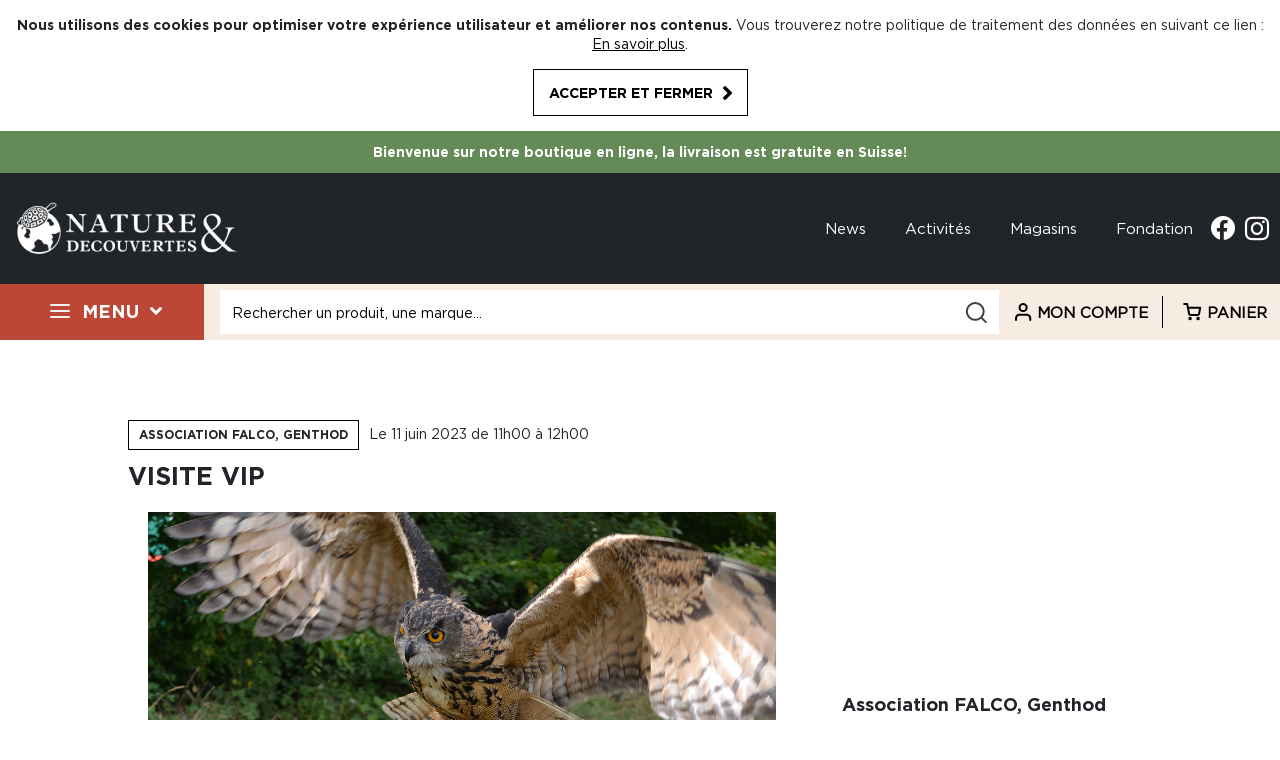

--- FILE ---
content_type: text/html; charset=UTF-8
request_url: https://www.natureetdecouvertes.ch/visite-vip-geneve-juin-11
body_size: 22079
content:
 <!doctype html><html lang="fr"><head ><script> var LOCALE = 'fr\u002DFR'; var BASE_URL = 'https\u003A\u002F\u002Fwww.natureetdecouvertes.ch\u002F'; var require = { 'baseUrl': 'https\u003A\u002F\u002Fwww.natureetdecouvertes.ch\u002Fstatic\u002Fversion1761552435\u002Ffrontend\u002FND\u002Fdefault\u002Ffr_FR' };</script> <meta charset="utf-8"/>
<meta name="title" content="Visite VIP  • Nature &amp; Découvertes Suisse"/>
<meta name="robots" content="INDEX,FOLLOW"/>
<meta name="viewport" content="width=device-width, initial-scale=1"/>
<meta name="format-detection" content="telephone=no"/>
<title>Visite VIP  • Nature &amp; Découvertes Suisse</title>
<link  rel="stylesheet" type="text/css"  media="all" href="https://www.natureetdecouvertes.ch/static/version1761552435/_cache/merged/5725e4b519cdecb82017ece1a5ee8404.min.css" />
<link  rel="stylesheet" type="text/css"  rel="stylesheet" type="text/css" href="https://www.natureetdecouvertes.ch/static/version1761552435/frontend/ND/default/fr_FR/css/custom-style.min.css" />
<script  type="text/javascript"  src="https://www.natureetdecouvertes.ch/static/version1761552435/_cache/merged/115b163863b4c124ef53794cb0cf9325.min.js"></script>
<link  rel="canonical" href="https://www.natureetdecouvertes.ch/visite-vip-geneve-juin-11" />
<link  rel="icon" type="image/x-icon" href="https://www.natureetdecouvertes.ch/media/favicon/default/favicon.png" />
<link  rel="shortcut icon" type="image/x-icon" href="https://www.natureetdecouvertes.ch/media/favicon/default/favicon.png" />
<!--LdBmlgKwyCIi1d31AxA1AGF11g657haD-->     <script type='text/javascript' src="https://maps.googleapis.com/maps/api/js?key=AIzaSyCaPwMz2YqnGcrdD6lrVEuu3xEbPpVCHc8"></script> <!-- twitter product cards--><meta name="twitter:card" content="summary_large_image" /><meta name="twitter:site" content="https://www.natureetdecouvertes.ch/visite-vip-geneve-juin-11" /><meta name="twitter:title" content="Visite VIP " /> <meta name="twitter:description" content="Venez découvrir la fauconnerie FALCO, chacun de ses pensionnaires, leur histoire ainsi que les particularités de leurs espèces. Vous aurez également la chance de visiter le refuge pour oiseaux exotiques.
Public: tout public, enfants dès 3 ans (La présence de l’adulte accompagnant est obligatoire pendant toute la sortie.), 10 personnes maximum Horaires: à 11h Lieu: rendez-vous à l'Association FALCO, chemin des Chênes 47, Genthod.&nbsp;Merci de ne pas se garer devant l’association. Matériel: Tenue de randonnée et vêtements sombres Animatrice: Eve de l’association FALCO.
Prix adhérents: Fr. 8.- / Prix public: Fr. 10.-(L’intégralité de la somme récoltée sera reversée à l’association.)Les inscriptions et le paiement se font à l'avance en magasin. En cas d'annulation dans les 48 heures, l’atelier vous sera facturé.
Inscriptions &amp; renseignements:
Nature &amp; Découvertes Balexert, 022 797 51 50balexert@natureetdecouvertes.ch
Nature &amp; Découvertes Rive Gauche, 022 316 19 90rive-gauche@natureetdecouvertes.ch" />  <meta name="twitter:image" content="https://www.natureetdecouvertes.ch/media/contentmanager/content/2020-08-30-40.jpg"> <!-- facebook open graph --><meta property="og:title" content="Visite VIP " /><meta property="og:type" content="article"><meta property="og:url" content="https://www.natureetdecouvertes.ch/visite-vip-geneve-juin-11" /> <meta property="og:description" content="Venez découvrir la fauconnerie FALCO, chacun de ses pensionnaires, leur histoire ainsi que les particularités de leurs espèces. Vous aurez également la chance de visiter le refuge pour oiseaux exotiques.
Public: tout public, enfants dès 3 ans (La présence de l’adulte accompagnant est obligatoire pendant toute la sortie.), 10 personnes maximum Horaires: à 11h Lieu: rendez-vous à l'Association FALCO, chemin des Chênes 47, Genthod.&nbsp;Merci de ne pas se garer devant l’association. Matériel: Tenue de randonnée et vêtements sombres Animatrice: Eve de l’association FALCO.
Prix adhérents: Fr. 8.- / Prix public: Fr. 10.-(L’intégralité de la somme récoltée sera reversée à l’association.)Les inscriptions et le paiement se font à l'avance en magasin. En cas d'annulation dans les 48 heures, l’atelier vous sera facturé.
Inscriptions &amp; renseignements:
Nature &amp; Découvertes Balexert, 022 797 51 50balexert@natureetdecouvertes.ch
Nature &amp; Découvertes Rive Gauche, 022 316 19 90rive-gauche@natureetdecouvertes.ch"> <meta property="og:locale" content="fr_FR"><meta property="og:site_name" content="https://www.natureetdecouvertes.ch/"> <meta property="og:image" content="https://www.natureetdecouvertes.ch/media/contentmanager/content/2020-08-30-40.jpg" /> <script type="text/x-magento-init">
        {
            "*": {
                "Magento_PageCache/js/form-key-provider": {
                    "isPaginationCacheEnabled":
                        0                }
            }
        }</script> </head><body data-container="body" data-mage-init='{"loaderAjax": {}, "loader": { "icon": "https://www.natureetdecouvertes.ch/static/version1761552435/frontend/ND/default/fr_FR/images/loader-2.gif"}}' id="html-body" class="contentmanager-content-view contentmanager-contenttype-agenda contentmanager-content-1579 contentmanager-index-content page-layout-1column">          <script type="text/x-magento-init">
    {
        "*": {
            "Magento_PageBuilder/js/widget-initializer": {
                "config": {"[data-content-type=\"slider\"][data-appearance=\"default\"]":{"Magento_PageBuilder\/js\/content-type\/slider\/appearance\/default\/widget":false},"[data-content-type=\"map\"]":{"Magento_PageBuilder\/js\/content-type\/map\/appearance\/default\/widget":false},"[data-content-type=\"row\"]":{"Magento_PageBuilder\/js\/content-type\/row\/appearance\/default\/widget":false},"[data-content-type=\"tabs\"]":{"Magento_PageBuilder\/js\/content-type\/tabs\/appearance\/default\/widget":false},"[data-content-type=\"slide\"]":{"Magento_PageBuilder\/js\/content-type\/slide\/appearance\/default\/widget":{"buttonSelector":".pagebuilder-slide-button","showOverlay":"hover","dataRole":"slide"}},"[data-content-type=\"banner\"]":{"Magento_PageBuilder\/js\/content-type\/banner\/appearance\/default\/widget":{"buttonSelector":".pagebuilder-banner-button","showOverlay":"hover","dataRole":"banner"}},"[data-content-type=\"buttons\"]":{"Magento_PageBuilder\/js\/content-type\/buttons\/appearance\/inline\/widget":false},"[data-content-type=\"products\"][data-appearance=\"carousel\"]":{"Amasty_Xsearch\/js\/content-type\/products\/appearance\/carousel\/widget-override":false}},
                "breakpoints": {"desktop":{"label":"Desktop","stage":true,"default":true,"class":"desktop-switcher","icon":"Magento_PageBuilder::css\/images\/switcher\/switcher-desktop.svg","conditions":{"min-width":"1024px"},"options":{"products":{"default":{"slidesToShow":"5"}}}},"tablet":{"conditions":{"max-width":"1024px","min-width":"768px"},"options":{"products":{"default":{"slidesToShow":"4"},"continuous":{"slidesToShow":"3"}}}},"mobile":{"label":"Mobile","stage":true,"class":"mobile-switcher","icon":"Magento_PageBuilder::css\/images\/switcher\/switcher-mobile.svg","media":"only screen and (max-width: 768px)","conditions":{"max-width":"768px","min-width":"640px"},"options":{"products":{"default":{"slidesToShow":"3"}}}},"mobile-small":{"conditions":{"max-width":"640px"},"options":{"products":{"default":{"slidesToShow":"2"},"continuous":{"slidesToShow":"1"}}}}}            }
        }
    }</script>  <div class="cookie-status-message" id="cookie-status">The store will not work correctly in the case when cookies are disabled.</div> <script type="text&#x2F;javascript">document.querySelector("#cookie-status").style.display = "none";</script> <script type="text/x-magento-init">
    {
        "*": {
            "cookieStatus": {}
        }
    }</script> <script type="text/x-magento-init">
    {
        "*": {
            "mage/cookies": {
                "expires": null,
                "path": "\u002F",
                "domain": ".www.natureetdecouvertes.ch",
                "secure": true,
                "lifetime": "259200"
            }
        }
    }</script>  <noscript><div class="message global noscript"><div class="content"><p><strong>Javascript est désactivé dans votre navigateur.</strong> <span> Pour une meilleure expérience sur notre site, assurez-vous d’activer JavaScript dans votre navigateur.</span></p></div></div></noscript>    <div role="alertdialog" tabindex="-1" class="message global cookie" id="notice-cookie-block"><div role="document" class="content" tabindex="0"><p><strong>Nous utilisons des cookies pour optimiser votre expérience utilisateur et améliorer nos contenus.</strong> <span>Vous trouverez notre politique de traitement des données en suivant ce lien :</span> <a href="https://www.natureetdecouvertes.ch/privacy-policy-cookie-restriction-mode/">En savoir plus</a>.</p><div class="actions"><button id="btn-cookie-allow" class="action allow primary btn btn-black"><span>Accepter et fermer</span></button></div></div></div><script type="text&#x2F;javascript">var elem47MMpM1I = document.querySelector('div#notice-cookie-block');
if (elem47MMpM1I) {
elem47MMpM1I.style.display = 'none';
}</script> <script type="text/x-magento-init">
        {
            "#notice-cookie-block": {
                "cookieNotices": {
                    "cookieAllowButtonSelector": "#btn-cookie-allow",
                    "cookieName": "user_allowed_save_cookie",
                    "cookieValue": {"1":1},
                    "cookieLifetime": 31536000,
                    "noCookiesUrl": "https\u003A\u002F\u002Fwww.natureetdecouvertes.ch\u002Fcookie\u002Findex\u002FnoCookies\u002F"
                }
            }
        }</script> <script> window.cookiesConfig = window.cookiesConfig || {}; window.cookiesConfig.secure = true; </script> <script>    require.config({
        map: {
            '*': {
                wysiwygAdapter: 'mage/adminhtml/wysiwyg/tiny_mce/tinymceAdapter'
            }
        }
    });</script> <script>    require.config({
        paths: {
            googleMaps: 'https\u003A\u002F\u002Fmaps.googleapis.com\u002Fmaps\u002Fapi\u002Fjs\u003Fv\u003D3\u0026key\u003D'
        },
        config: {
            'Magento_PageBuilder/js/utils/map': {
                style: '',
            },
            'Magento_PageBuilder/js/content-type/map/preview': {
                apiKey: '',
                apiKeyErrorMessage: 'You\u0020must\u0020provide\u0020a\u0020valid\u0020\u003Ca\u0020href\u003D\u0027https\u003A\u002F\u002Fwww.natureetdecouvertes.ch\u002Fadminhtml\u002Fsystem_config\u002Fedit\u002Fsection\u002Fcms\u002F\u0023cms_pagebuilder\u0027\u0020target\u003D\u0027_blank\u0027\u003EGoogle\u0020Maps\u0020API\u0020key\u003C\u002Fa\u003E\u0020to\u0020use\u0020a\u0020map.'
            },
            'Magento_PageBuilder/js/form/element/map': {
                apiKey: '',
                apiKeyErrorMessage: 'You\u0020must\u0020provide\u0020a\u0020valid\u0020\u003Ca\u0020href\u003D\u0027https\u003A\u002F\u002Fwww.natureetdecouvertes.ch\u002Fadminhtml\u002Fsystem_config\u002Fedit\u002Fsection\u002Fcms\u002F\u0023cms_pagebuilder\u0027\u0020target\u003D\u0027_blank\u0027\u003EGoogle\u0020Maps\u0020API\u0020key\u003C\u002Fa\u003E\u0020to\u0020use\u0020a\u0020map.'
            },
        }
    });</script><script>
    require.config({
        shim: {
            'Magento_PageBuilder/js/utils/map': {
                deps: ['googleMaps']
            }
        }
    });</script><div class="page-wrapper"><header class="page-header">     <div class="container-fluid banner-push" style="background-color: #f5f5f5"><div class="container"><ul><li><strong>Bienvenue sur notre boutique en ligne, la livraison est gratuite en Suisse!</strong></li></ul></div></div> <div class="header content"><div class="row header-top container"><div class="header-left-wrapper">  <span data-action="toggle-nav" class="action nav-toggle"><span>Basculer la navigation</span></span>  <a class="logo" href="https://www.natureetdecouvertes.ch/" title="Nature & découvertes"> <img src="https://www.natureetdecouvertes.ch/media/logo/default/logo.png" alt="Nature & découvertes" width="220" height="53" /></a>  <style type="text/css"> @media all and (max-width: 768px) { #maincontent > .columns.row { flex-direction: column; } .block.block-dashboard-orders, .table-wrapper.orders-history { overflow-x: scroll; } }</style></div><div class="header-right-wrapper"><div class="social-wrapper hidden-md-down">  <div class="top-links"><ul> <li> <a href="/news">News</a></li>  <li> <a href="/activites-evenements">Activités</a></li>  <li> <a href="/nos-magasins">Magasins</a></li>  <li> <a href="/fondation">Fondation</a></li> </ul></div><a class="facebook" title="Accéder à notre page Facebook" href="https://www.facebook.com/natureetdecouvertes.ch" target="_blank">Facebook</a> <a class="instagram" title="Accès à notre compte Instagram" href="https://www.instagram.com/natureetdecouvertes.ch/" target="_blank">Instagram</a></div></div></div> <div class="menu-header-block"><div class="row header-menu menu-wrapper">   <ul class="menu-wrapper hidden-md-down">   <li class="item-link-red" data-item="27"><a href="#">Menu</a></li> </ul><div class="menu-container hidden"><ul> <li class="menu hidden" data-item="27">     <a href="https://www.natureetdecouvertes.ch/nouveautes.html">Nouveautés</a>    <a href="https://www.natureetdecouvertes.ch/idees-cadeaux.html">Idées cadeaux</a>    <a href="/idees-cadeaux/bons-cadeaux.html">Cartes &amp; bons cadeaux</a>    <a href="https://www.natureetdecouvertes.ch/produits-suisses.html">Sélection suisse</a>   <a href="#" class="toggle-all-categories open">Tous les produits</a>    <a href="https://www.natureetdecouvertes.ch/bien-etre.html" data-item="4" class="categorie-has-children">BIEN-ÊTRE</a>  <div class="hidden row collapse" data-item="4"><div class="col-12 large-12 submenu-wrapper"><a href="#" class="close-top-menu"></a> <div class="flex-container row"> <div class="item-wrapper col-3"><a href="https://www.natureetdecouvertes.ch/bien-etre/yoga.html"><span> YOGA</span></a>  <div class="subitem-wrapper"> <a href="https://www.natureetdecouvertes.ch/bien-etre/yoga/sac-de-yoga.html">Sacs de yoga</a>  <a href="https://www.natureetdecouvertes.ch/bien-etre/yoga/accessoires-de-yoga.html">Accessoires de yoga </a>  </div></div> <div class="item-wrapper col-3"><a href="https://www.natureetdecouvertes.ch/bien-etre/massage.html"><span> MASSAGE</span></a>  <div class="subitem-wrapper"> <a href="https://www.natureetdecouvertes.ch/bien-etre/massage/appareil-electrique.html">Appareils électriques</a>  <a href="https://www.natureetdecouvertes.ch/bien-etre/massage/appareil-manuel.html">Appareils manuels</a>  <a href="https://www.natureetdecouvertes.ch/bien-etre/massage/huile-et-baume-de-massage.html">Huiles et baumes de massage </a>  <a href="https://www.natureetdecouvertes.ch/bien-etre/massage/massage-pierre-chaude.html">Massage pierres chaudes</a>   <div><a rel="nofollow" class="btn-black no-border" href="https&#x3A;&#x2F;&#x2F;www.natureetdecouvertes.ch&#x2F;bien-etre&#x2F;massage.html">Plus de produits</a></div></div></div> <div class="item-wrapper col-3"><a href="https://www.natureetdecouvertes.ch/bien-etre/relaxation-meditation-sommeil.html"><span> RELAXATION, MEDITATION, SOMMEIL</span></a>  <div class="subitem-wrapper"> <a href="https://www.natureetdecouvertes.ch/bien-etre/relaxation-meditation-sommeil/cymbales.html">Cymbales</a>  <a href="https://www.natureetdecouvertes.ch/bien-etre/relaxation-meditation-sommeil/bol-chantant.html">Bols chantants</a>  <a href="https://www.natureetdecouvertes.ch/bien-etre/relaxation-meditation-sommeil/zafu-coussin-de-meditation.html">Zafus (coussins de méditation)</a>  <a href="https://www.natureetdecouvertes.ch/bien-etre/relaxation-meditation-sommeil/plaid.html">Plaids</a>   <div><a rel="nofollow" class="btn-black no-border" href="https&#x3A;&#x2F;&#x2F;www.natureetdecouvertes.ch&#x2F;bien-etre&#x2F;relaxation-meditation-sommeil.html">Plus de produits</a></div></div></div> <div class="item-wrapper col-3"><a href="https://www.natureetdecouvertes.ch/bien-etre/luminotherapie.html"><span> LUMINOTHÉRAPIE </span></a>  <div class="subitem-wrapper"> <a href="https://www.natureetdecouvertes.ch/bien-etre/luminotherapie/luminotherapie-1.html">Luminothérapie </a>  <a href="https://www.natureetdecouvertes.ch/bien-etre/luminotherapie/pieces-detachees-3.html">Pièces détachées</a>  </div></div> <div class="item-wrapper col-3"><a href="https://www.natureetdecouvertes.ch/bien-etre/traitement-de-l-air.html"><span> TRAITEMENT DE L'AIR</span></a>  <div class="subitem-wrapper"> <a href="https://www.natureetdecouvertes.ch/bien-etre/traitement-de-l-air/purificateur.html">Purificateurs</a>  <a href="https://www.natureetdecouvertes.ch/bien-etre/traitement-de-l-air/ventilateur.html">Ventilateurs</a>  </div></div> <div class="item-wrapper col-3"><a href="https://www.natureetdecouvertes.ch/bien-etre/aromatherapie.html"><span> AROMATHÉRAPIE</span></a>  <div class="subitem-wrapper"> <a href="https://www.natureetdecouvertes.ch/bien-etre/aromatherapie/huiles-essentielles.html">Huiles essentielles</a>  <a href="https://www.natureetdecouvertes.ch/bien-etre/aromatherapie/synergies.html">Synergies</a>  <a href="https://www.natureetdecouvertes.ch/bien-etre/aromatherapie/coffrets-1.html">Coffrets</a>  <a href="https://www.natureetdecouvertes.ch/bien-etre/aromatherapie/soins-aromatherapie.html">Soins aromathérapie</a>  </div></div> <div class="item-wrapper col-3"><a href="https://www.natureetdecouvertes.ch/bien-etre/diffuseur.html"><span> DIFFUSEURS</span></a>  <div class="subitem-wrapper"> <a href="https://www.natureetdecouvertes.ch/bien-etre/diffuseur/diffuseur-par-brumisation-ultrasons.html">Diffuseurs par brumisation / ultrasons</a>  <a href="https://www.natureetdecouvertes.ch/bien-etre/diffuseur/diffuseur-par-nebulisation.html">Diffuseurs par nébulisation</a>  <a href="https://www.natureetdecouvertes.ch/bien-etre/diffuseur/diffuseur-par-ventilation.html">Diffuseurs par ventilation</a>  <a href="https://www.natureetdecouvertes.ch/bien-etre/diffuseur/diffuseur-a-chaleur-douce.html">Diffuseurs à chaleur douce</a>   <div><a rel="nofollow" class="btn-black no-border" href="https&#x3A;&#x2F;&#x2F;www.natureetdecouvertes.ch&#x2F;bien-etre&#x2F;diffuseur.html">Plus de produits</a></div></div></div> <div class="item-wrapper col-3"><a href="https://www.natureetdecouvertes.ch/bien-etre/gym-douce-fitness.html"><span> GYM DOUCE & FITNESS</span></a>  <div class="subitem-wrapper"> <a href="https://www.natureetdecouvertes.ch/bien-etre/gym-douce-fitness/appareil-de-fitness.html">Appareils de fitness</a>  </div></div></div></div></div>  <a href="https://www.natureetdecouvertes.ch/cosmetique.html" data-item="106" class="categorie-has-children">COSMÉTIQUE</a>  <div class="hidden row collapse" data-item="106"><div class="col-12 large-12 submenu-wrapper"><a href="#" class="close-top-menu"></a> <div class="flex-container row"> <div class="item-wrapper col-3"><a href="https://www.natureetdecouvertes.ch/cosmetique/soin-visage.html"><span> SOIN DU VISAGE </span></a>  <div class="subitem-wrapper"> <a href="https://www.natureetdecouvertes.ch/cosmetique/soin-visage/soin-de-jour.html">Soins de jour </a>  <a href="https://www.natureetdecouvertes.ch/cosmetique/soin-visage/soin-de-nuit.html">Soins de nuit</a>  <a href="https://www.natureetdecouvertes.ch/cosmetique/soin-visage/demaquillant.html">Démaquillants</a>  <a href="https://www.natureetdecouvertes.ch/cosmetique/soin-visage/nettoyant.html">Nettoyants</a>   <div><a rel="nofollow" class="btn-black no-border" href="https&#x3A;&#x2F;&#x2F;www.natureetdecouvertes.ch&#x2F;cosmetique&#x2F;soin-visage.html">Plus de produits</a></div></div></div> <div class="item-wrapper col-3"><a href="https://www.natureetdecouvertes.ch/cosmetique/soin-corps.html"><span> SOIN DU CORPS</span></a>  <div class="subitem-wrapper"> <a href="https://www.natureetdecouvertes.ch/cosmetique/soin-corps/hydratant-nourrissant.html">Soins hydratants / nourrissants</a>  <a href="https://www.natureetdecouvertes.ch/cosmetique/soin-corps/gommage-1.html">Gommages</a>  <a href="https://www.natureetdecouvertes.ch/cosmetique/soin-corps/soin-des-mains.html">Soins des mains</a>  <a href="https://www.natureetdecouvertes.ch/cosmetique/soin-corps/accessoires-soin-corps.html">Accessoires soin du corps</a>  </div></div> <div class="item-wrapper col-3"><a href="https://www.natureetdecouvertes.ch/cosmetique/bain-et-douche.html"><span> BAIN ET DOUCHE</span></a>  <div class="subitem-wrapper"> <a href="https://www.natureetdecouvertes.ch/cosmetique/bain-et-douche/gel-douche.html">Gels douche</a>  <a href="https://www.natureetdecouvertes.ch/cosmetique/bain-et-douche/savon.html">Savons</a>  <a href="https://www.natureetdecouvertes.ch/cosmetique/bain-et-douche/sel-et-boule-de-bain.html">Sels et boules de bain </a>  <a href="https://www.natureetdecouvertes.ch/cosmetique/bain-et-douche/accessoires-de-bain.html">Accessoires de bain</a>   <div><a rel="nofollow" class="btn-black no-border" href="https&#x3A;&#x2F;&#x2F;www.natureetdecouvertes.ch&#x2F;cosmetique&#x2F;bain-et-douche.html">Plus de produits</a></div></div></div> <div class="item-wrapper col-3"><a href="https://www.natureetdecouvertes.ch/cosmetique/cheveux.html"><span> CHEVEUX</span></a>  <div class="subitem-wrapper"> <a href="https://www.natureetdecouvertes.ch/cosmetique/cheveux/shampoing.html">Shampoings</a>  </div></div> <div class="item-wrapper col-3"><a href="https://www.natureetdecouvertes.ch/cosmetique/maquillage.html"><span> MAQUILLAGE</span></a>  <div class="subitem-wrapper"> <a href="https://www.natureetdecouvertes.ch/cosmetique/maquillage/trousse-et-pochette.html">Trousses et pochettes</a>  </div></div> <div class="item-wrapper col-3"><a href="https://www.natureetdecouvertes.ch/cosmetique/cosmetique-maison.html"><span> COSMÉTIQUES MAISON</span></a>  <div class="subitem-wrapper"> <a href="https://www.natureetdecouvertes.ch/cosmetique/cosmetique-maison/huiles-vegetales.html">Huiles végétales</a>  </div></div></div></div></div>  <a href="https://www.natureetdecouvertes.ch/jardin.html" data-item="170" class="categorie-has-children">JARDIN</a>  <div class="hidden row collapse" data-item="170"><div class="col-12 large-12 submenu-wrapper"><a href="#" class="close-top-menu"></a> <div class="flex-container row"> <div class="item-wrapper col-3"><a href="https://www.natureetdecouvertes.ch/jardin/plantes-exterieures-pour-se-nourrir.html"><span> PLANTES D'EXTERIEUR POUR SE NOURRIR</span></a>  <div class="subitem-wrapper"> <a href="https://www.natureetdecouvertes.ch/jardin/plantes-exterieures-pour-se-nourrir/legumes.html">Légumes</a>  </div></div> <div class="item-wrapper col-3"><a href="https://www.natureetdecouvertes.ch/jardin/plantes-exterieures-pour-decorer.html"><span> PLANTES D'EXTÉRIEUR POUR DÉCORER</span></a>  <div class="subitem-wrapper"> <a href="https://www.natureetdecouvertes.ch/jardin/plantes-exterieures-pour-decorer/vivaces.html">Vivaces</a>  <a href="https://www.natureetdecouvertes.ch/jardin/plantes-exterieures-pour-decorer/graminees.html">Graminées</a>  </div></div> <div class="item-wrapper col-3"><a href="https://www.natureetdecouvertes.ch/jardin/decoration-de-jardin.html"><span> DÉCORATIONS DE JARDIN</span></a>  <div class="subitem-wrapper"> <a href="https://www.natureetdecouvertes.ch/jardin/decoration-de-jardin/bacs-a-fleurs.html">Bacs à fleurs</a>  <a href="https://www.natureetdecouvertes.ch/jardin/decoration-de-jardin/fontaines-de-jardin.html">Fontaines de jardin</a>  <a href="https://www.natureetdecouvertes.ch/jardin/decoration-de-jardin/eclairage.html">Éclairage</a>  <a href="https://www.natureetdecouvertes.ch/jardin/decoration-de-jardin/carillons.html">Carillons</a>   <div><a rel="nofollow" class="btn-black no-border" href="https&#x3A;&#x2F;&#x2F;www.natureetdecouvertes.ch&#x2F;jardin&#x2F;decoration-de-jardin.html">Plus de produits</a></div></div></div> <div class="item-wrapper col-3"><a href="https://www.natureetdecouvertes.ch/jardin/jardinage.html"><span> JARDINAGE</span></a>  <div class="subitem-wrapper"> <a href="https://www.natureetdecouvertes.ch/jardin/jardinage/potager-et-carre-potager.html">Potager et carrés potagers</a>  <a href="https://www.natureetdecouvertes.ch/jardin/jardinage/composteur-de-jardin.html">Composteurs de jardin</a>  <a href="https://www.natureetdecouvertes.ch/jardin/jardinage/outils-de-jardinage.html">Outils de jardinage</a>  <a href="https://www.natureetdecouvertes.ch/jardin/jardinage/arrosage.html">Arrosage</a>  </div></div> <div class="item-wrapper col-3"><a href="https://www.natureetdecouvertes.ch/jardin/mobilier-de-jardin.html"><span> MOBILIER DE JARDIN</span></a>  <div class="subitem-wrapper"> <a href="https://www.natureetdecouvertes.ch/jardin/mobilier-de-jardin/coussins-matelas-et-plaids-de-jardin.html">Coussins, matelas et plaids de jardin</a>  </div></div> <div class="item-wrapper col-3"><a href="https://www.natureetdecouvertes.ch/jardin/barbecue-cuisine-exterieure.html"><span> BARBECUES ET CUISINES EXTÉRIEURES</span></a>  <div class="subitem-wrapper"> <a href="https://www.natureetdecouvertes.ch/jardin/barbecue-cuisine-exterieure/pieces-detachees-13.html">Pièces détachées</a>  </div></div> <div class="item-wrapper col-3"><a href="https://www.natureetdecouvertes.ch/jardin/hamacs-et-nacelles.html"><span> HAMACS ET NACELLES</span></a>  <div class="subitem-wrapper"> <a href="https://www.natureetdecouvertes.ch/jardin/hamacs-et-nacelles/hamacs.html">Hamacs</a>  <a href="https://www.natureetdecouvertes.ch/jardin/hamacs-et-nacelles/chaises-hamacs-et-nacelles.html">Chaises hamacs et nacelles</a>  <a href="https://www.natureetdecouvertes.ch/jardin/hamacs-et-nacelles/accroches-et-supports-de-hamacs.html">Accroches et supports de hamacs</a>  <a href="https://www.natureetdecouvertes.ch/jardin/hamacs-et-nacelles/hamacs-de-voyage.html">Hamacs de voyage</a>   <div><a rel="nofollow" class="btn-black no-border" href="https&#x3A;&#x2F;&#x2F;www.natureetdecouvertes.ch&#x2F;jardin&#x2F;hamacs-et-nacelles.html">Plus de produits</a></div></div></div> <div class="item-wrapper col-3"><a href="https://www.natureetdecouvertes.ch/jardin/ornithologie.html"><span> ORNITHOLOGIE</span></a>  <div class="subitem-wrapper"> <a href="https://www.natureetdecouvertes.ch/jardin/ornithologie/nourriture-pour-oiseaux.html">Nourriture pour oiseaux</a>  <a href="https://www.natureetdecouvertes.ch/jardin/ornithologie/nichoirs.html">Nichoirs</a>  <a href="https://www.natureetdecouvertes.ch/jardin/ornithologie/appeaux.html">Appeaux</a>  </div></div></div></div></div>  <a href="https://www.natureetdecouvertes.ch/jeux-jouets.html" data-item="311" class="categorie-has-children">JEUX &amp; JOUETS</a>  <div class="hidden row collapse" data-item="311"><div class="col-12 large-12 submenu-wrapper"><a href="#" class="close-top-menu"></a> <div class="flex-container row"> <div class="item-wrapper col-3"><a href="https://www.natureetdecouvertes.ch/jeux-jouets/jeux-de-societe-et-casse-tete.html"><span> JEUX DE SOCIÉTÉ ET CASSE-TÊTES</span></a>  <div class="subitem-wrapper"> <a href="https://www.natureetdecouvertes.ch/jeux-jouets/jeux-de-societe-et-casse-tete/casse-tete.html">Casse-têtes</a>  <a href="https://www.natureetdecouvertes.ch/jeux-jouets/jeux-de-societe-et-casse-tete/jeux-de-cartes.html">Jeux de cartes</a>  <a href="https://www.natureetdecouvertes.ch/jeux-jouets/jeux-de-societe-et-casse-tete/jeux-d-adresse.html">Jeux d'adresse</a>  <a href="https://www.natureetdecouvertes.ch/jeux-jouets/jeux-de-societe-et-casse-tete/jeux-de-cooperation.html">Jeux de coopération </a>   <div><a rel="nofollow" class="btn-black no-border" href="https&#x3A;&#x2F;&#x2F;www.natureetdecouvertes.ch&#x2F;jeux-jouets&#x2F;jeux-de-societe-et-casse-tete.html">Plus de produits</a></div></div></div> <div class="item-wrapper col-3"><a href="https://www.natureetdecouvertes.ch/jeux-jouets/jeux-d-imagination.html"><span> JEUX D'IMAGINATION </span></a>  <div class="subitem-wrapper"> <a href="https://www.natureetdecouvertes.ch/jeux-jouets/jeux-d-imagination/figurines.html">Figurines</a>  </div></div> <div class="item-wrapper col-3"><a href="https://www.natureetdecouvertes.ch/jeux-jouets/science-et-decouvertes.html"><span> SCIENCES ET DÉCOUVERTES</span></a>  <div class="subitem-wrapper"> <a href="https://www.natureetdecouvertes.ch/jeux-jouets/science-et-decouvertes/geographie.html">Géographie </a>  <a href="https://www.natureetdecouvertes.ch/jeux-jouets/science-et-decouvertes/experiences.html">Expériences</a>  <a href="https://www.natureetdecouvertes.ch/jeux-jouets/science-et-decouvertes/inventions-et-maquettes.html">Inventions et maquettes</a>  <a href="https://www.natureetdecouvertes.ch/jeux-jouets/science-et-decouvertes/microscope.html">Microscopes</a>   <div><a rel="nofollow" class="btn-black no-border" href="https&#x3A;&#x2F;&#x2F;www.natureetdecouvertes.ch&#x2F;jeux-jouets&#x2F;science-et-decouvertes.html">Plus de produits</a></div></div></div> <div class="item-wrapper col-3"><a href="https://www.natureetdecouvertes.ch/jeux-jouets/jeux-d-imitation-et-deguisement.html"><span> JEUX D'IMITATION ET DÉGUISEMENTS</span></a>  <div class="subitem-wrapper"> <a href="https://www.natureetdecouvertes.ch/jeux-jouets/jeux-d-imitation-et-deguisement/cuisine.html">Cuisine</a>  <a href="https://www.natureetdecouvertes.ch/jeux-jouets/jeux-d-imitation-et-deguisement/docteur-et-veterinaire.html">Docteur et vétérinaire </a>  </div></div> <div class="item-wrapper col-3"><a href="https://www.natureetdecouvertes.ch/jeux-jouets/spectacle-et-magie.html"><span> SPECTACLE ET MAGIE</span></a>  <div class="subitem-wrapper"> <a href="https://www.natureetdecouvertes.ch/jeux-jouets/spectacle-et-magie/musique.html">Musique</a>  <a href="https://www.natureetdecouvertes.ch/jeux-jouets/spectacle-et-magie/gymnastique-rythmique.html">Gymnastique rythmique</a>  <a href="https://www.natureetdecouvertes.ch/jeux-jouets/spectacle-et-magie/petits-jouets-anniversaires.html">Petits jouets d'anniversaire</a>  </div></div> <div class="item-wrapper col-3"><a href="https://www.natureetdecouvertes.ch/jeux-jouets/loisirs-creatifs.html"><span> LOISIRS CRÉATIFS </span></a>  <div class="subitem-wrapper"> <a href="https://www.natureetdecouvertes.ch/jeux-jouets/loisirs-creatifs/dessin-peinture-tampon.html">Dessin, peinture, tampon</a>  <a href="https://www.natureetdecouvertes.ch/jeux-jouets/loisirs-creatifs/pate-a-modeler-et-modelage.html">Pâte à modeler et modelage</a>  <a href="https://www.natureetdecouvertes.ch/jeux-jouets/loisirs-creatifs/papeteries.html">Papeterie</a>  <a href="https://www.natureetdecouvertes.ch/jeux-jouets/loisirs-creatifs/crayons-feutres-craies.html">Crayons, feutres, craies</a>   <div><a rel="nofollow" class="btn-black no-border" href="https&#x3A;&#x2F;&#x2F;www.natureetdecouvertes.ch&#x2F;jeux-jouets&#x2F;loisirs-creatifs.html">Plus de produits</a></div></div></div> <div class="item-wrapper col-3"><a href="https://www.natureetdecouvertes.ch/jeux-jouets/plein-air.html"><span> PLEIN AIR</span></a>  <div class="subitem-wrapper"> <a href="https://www.natureetdecouvertes.ch/jeux-jouets/plein-air/ballon-sauteur.html">Ballons sauteurs</a>  <a href="https://www.natureetdecouvertes.ch/jeux-jouets/plein-air/jeux-de-raquette.html">Jeux de raquettes</a>  <a href="https://www.natureetdecouvertes.ch/jeux-jouets/plein-air/jeux-a-lancer.html">Jeux à lancer </a>  <a href="https://www.natureetdecouvertes.ch/jeux-jouets/plein-air/jouer-aux-billes.html">Jouer aux billes </a>   <div><a rel="nofollow" class="btn-black no-border" href="https&#x3A;&#x2F;&#x2F;www.natureetdecouvertes.ch&#x2F;jeux-jouets&#x2F;plein-air.html">Plus de produits</a></div></div></div></div></div></div>  <a href="https://www.natureetdecouvertes.ch/librairie.html" data-item="476" class="categorie-has-children">LIBRAIRIE</a>  <div class="hidden row collapse" data-item="476"><div class="col-12 large-12 submenu-wrapper"><a href="#" class="close-top-menu"></a> <div class="flex-container row"> <div class="item-wrapper col-3"><a href="https://www.natureetdecouvertes.ch/librairie/guides-touristiques.html"><span> GUIDES TOURISTIQUES</span></a>  <div class="subitem-wrapper"> <a href="https://www.natureetdecouvertes.ch/librairie/guides-touristiques/france-metropolitaine.html">France métropolitaine</a>  <a href="https://www.natureetdecouvertes.ch/librairie/guides-touristiques/randonnees-balades.html">Randonnées et balades</a>  <a href="https://www.natureetdecouvertes.ch/librairie/guides-touristiques/monde.html">Monde</a>  </div></div> <div class="item-wrapper col-3"><a href="https://www.natureetdecouvertes.ch/librairie/coffret-cadeaux-1.html"><span> COFFRETS CADEAUX</span></a>  <div class="subitem-wrapper"> <a href="https://www.natureetdecouvertes.ch/librairie/coffret-cadeaux-1/cheques-cadeaux.html">Chèques cadeaux</a>  <a href="https://www.natureetdecouvertes.ch/librairie/coffret-cadeaux-1/cartes-cadeaux.html">Cartes cadeaux</a>  </div></div> <div class="item-wrapper col-3"><a href="https://www.natureetdecouvertes.ch/librairie/livres-bien-etre.html"><span> BIEN-ÊTRE</span></a>  <div class="subitem-wrapper"> <a href="https://www.natureetdecouvertes.ch/librairie/livres-bien-etre/livres-yoga.html">Yoga</a>  <a href="https://www.natureetdecouvertes.ch/librairie/livres-bien-etre/developpement-personnel.html">Développement personnel</a>  <a href="https://www.natureetdecouvertes.ch/librairie/livres-bien-etre/massage-1.html">Massage</a>  <a href="https://www.natureetdecouvertes.ch/librairie/livres-bien-etre/beaute-au-naturel.html">Beauté au naturel</a>   <div><a rel="nofollow" class="btn-black no-border" href="https&#x3A;&#x2F;&#x2F;www.natureetdecouvertes.ch&#x2F;librairie&#x2F;livres-bien-etre.html">Plus de produits</a></div></div></div> <div class="item-wrapper col-3"><a href="https://www.natureetdecouvertes.ch/librairie/livres-sciences-et-decouvertes.html"><span> SCIENCES ET DÉCOUVERTES</span></a>  <div class="subitem-wrapper"> <a href="https://www.natureetdecouvertes.ch/librairie/livres-sciences-et-decouvertes/astronomie.html">Astronomie</a>  <a href="https://www.natureetdecouvertes.ch/librairie/livres-sciences-et-decouvertes/anatomie-biologie-humaine.html">Anatomie et biologie humaine</a>  <a href="https://www.natureetdecouvertes.ch/librairie/livres-sciences-et-decouvertes/botanique-biologie-vegetale.html">Botanique et biologie végétale</a>  <a href="https://www.natureetdecouvertes.ch/librairie/livres-sciences-et-decouvertes/histoire-des-sciences.html">Histoire des sciences</a>   <div><a rel="nofollow" class="btn-black no-border" href="https&#x3A;&#x2F;&#x2F;www.natureetdecouvertes.ch&#x2F;librairie&#x2F;livres-sciences-et-decouvertes.html">Plus de produits</a></div></div></div> <div class="item-wrapper col-3"><a href="https://www.natureetdecouvertes.ch/librairie/culture-generale.html"><span> CULTURE GÉNÉRALE</span></a>  <div class="subitem-wrapper"> <a href="https://www.natureetdecouvertes.ch/librairie/culture-generale/philosophie.html">Philosophie</a>  <a href="https://www.natureetdecouvertes.ch/librairie/culture-generale/ethnologie.html">Ethnologie</a>  <a href="https://www.natureetdecouvertes.ch/librairie/culture-generale/histoire-du-monde.html">Histoire du monde</a>  <a href="https://www.natureetdecouvertes.ch/librairie/culture-generale/geographie-2.html">Géographie</a>   <div><a rel="nofollow" class="btn-black no-border" href="https&#x3A;&#x2F;&#x2F;www.natureetdecouvertes.ch&#x2F;librairie&#x2F;culture-generale.html">Plus de produits</a></div></div></div> <div class="item-wrapper col-3"><a href="https://www.natureetdecouvertes.ch/librairie/loisirs.html"><span> LOISIRS</span></a>  <div class="subitem-wrapper"> <a href="https://www.natureetdecouvertes.ch/librairie/loisirs/jeux-logique.html">Jeux et logique</a>  <a href="https://www.natureetdecouvertes.ch/librairie/loisirs/loisirs-creatifs-1.html">Loisirs créatifs</a>  </div></div> <div class="item-wrapper col-3"><a href="https://www.natureetdecouvertes.ch/librairie/jardin-1.html"><span> JARDIN</span></a>  <div class="subitem-wrapper"> <a href="https://www.natureetdecouvertes.ch/librairie/jardin-1/amenagement-du-jardin.html">Aménagement du jardin</a>  <a href="https://www.natureetdecouvertes.ch/librairie/jardin-1/jardinage-2.html">Jardinage</a>  <a href="https://www.natureetdecouvertes.ch/librairie/jardin-1/potager.html">Potager</a>  </div></div> <div class="item-wrapper col-3"><a href="https://www.natureetdecouvertes.ch/librairie/litterature.html"><span> LITTÉRATURE</span></a>  <div class="subitem-wrapper"> <a href="https://www.natureetdecouvertes.ch/librairie/litterature/romans-de-voyage.html">Romans de voyage</a>  <a href="https://www.natureetdecouvertes.ch/librairie/litterature/contes.html">Contes</a>  </div></div> <div class="item-wrapper col-3"><a href="https://www.natureetdecouvertes.ch/librairie/nature.html"><span> NATURE</span></a>  <div class="subitem-wrapper"> <a href="https://www.natureetdecouvertes.ch/librairie/nature/animaux-domestiques.html">Animaux domestiques</a>  <a href="https://www.natureetdecouvertes.ch/librairie/nature/animaux-sauvages.html">Animaux sauvages</a>  <a href="https://www.natureetdecouvertes.ch/librairie/nature/champignons.html">Champignons</a>  <a href="https://www.natureetdecouvertes.ch/librairie/nature/insectes.html">Insectes</a>   <div><a rel="nofollow" class="btn-black no-border" href="https&#x3A;&#x2F;&#x2F;www.natureetdecouvertes.ch&#x2F;librairie&#x2F;nature.html">Plus de produits</a></div></div></div> <div class="item-wrapper col-3"><a href="https://www.natureetdecouvertes.ch/librairie/maison.html"><span> MAISON</span></a>  <div class="subitem-wrapper"> <a href="https://www.natureetdecouvertes.ch/librairie/maison/entretien-au-naturel.html">Entretien au naturel</a>  <a href="https://www.natureetdecouvertes.ch/librairie/maison/vie-au-naturel.html">Vie au naturel</a>  </div></div> <div class="item-wrapper col-3"><a href="https://www.natureetdecouvertes.ch/librairie/saveurs.html"><span> SAVEURS</span></a>  <div class="subitem-wrapper"> <a href="https://www.natureetdecouvertes.ch/librairie/saveurs/cuisine-sante.html">Cuisine santé</a>  <a href="https://www.natureetdecouvertes.ch/librairie/saveurs/cuisine-locale-et-du-monde.html">Cuisine locale et du monde</a>  <a href="https://www.natureetdecouvertes.ch/librairie/saveurs/specialites.html">Spécialités</a>  <a href="https://www.natureetdecouvertes.ch/librairie/saveurs/boissons-jus.html">Boissons et jus</a>  </div></div> <div class="item-wrapper col-3"><a href="https://www.natureetdecouvertes.ch/librairie/puericulture-education.html"><span> PUÉRICULTURE ET ÉDUCATION</span></a>  <div class="subitem-wrapper"> <a href="https://www.natureetdecouvertes.ch/librairie/puericulture-education/puericulture.html">Puériculture</a>  <a href="https://www.natureetdecouvertes.ch/librairie/puericulture-education/education.html">Éducation</a>  <a href="https://www.natureetdecouvertes.ch/librairie/puericulture-education/famille.html">Famille</a>  <a href="https://www.natureetdecouvertes.ch/librairie/puericulture-education/naissance.html">Naissance</a>  </div></div> <div class="item-wrapper col-3"><a href="https://www.natureetdecouvertes.ch/librairie/librairie-enfants.html"><span> LIVRES POUR ENFANTS</span></a>  <div class="subitem-wrapper"> <a href="https://www.natureetdecouvertes.ch/librairie/librairie-enfants/comptines.html">Comptines</a>  <a href="https://www.natureetdecouvertes.ch/librairie/librairie-enfants/contes-histoires.html">Contes et histoires</a>  <a href="https://www.natureetdecouvertes.ch/librairie/librairie-enfants/apprentissage.html">Apprentissage</a>  <a href="https://www.natureetdecouvertes.ch/librairie/librairie-enfants/jeux-et-enigmes.html">Jeux et énigmes</a>   <div><a rel="nofollow" class="btn-black no-border" href="https&#x3A;&#x2F;&#x2F;www.natureetdecouvertes.ch&#x2F;librairie&#x2F;librairie-enfants.html">Plus de produits</a></div></div></div> <div class="item-wrapper col-3"><a href="https://www.natureetdecouvertes.ch/librairie/papeterie.html"><span> PAPETERIE</span></a>  <div class="subitem-wrapper"> <a href="https://www.natureetdecouvertes.ch/librairie/papeterie/carnets-agendas.html">Carnets et agendas</a>  <a href="https://www.natureetdecouvertes.ch/librairie/papeterie/carterie.html">Carterie</a>  <a href="https://www.natureetdecouvertes.ch/librairie/papeterie/stylos-crayons.html">Stylos et crayons</a>  <a href="https://www.natureetdecouvertes.ch/librairie/papeterie/calendriers.html">Calendriers</a>  </div></div></div></div></div>  <a href="https://www.natureetdecouvertes.ch/maison-1.html" data-item="591" class="categorie-has-children">MAISON </a>  <div class="hidden row collapse" data-item="591"><div class="col-12 large-12 submenu-wrapper"><a href="#" class="close-top-menu"></a> <div class="flex-container row"> <div class="item-wrapper col-3"><a href="https://www.natureetdecouvertes.ch/maison-1/decoration-et-accessoires-chambres-bebe-et-enfant.html"><span> DÉCORATION ET ACCESSOIRES CHAMBRES BÉBÉ ET ENFANT</span></a>  <div class="subitem-wrapper"> <a href="https://www.natureetdecouvertes.ch/maison-1/decoration-et-accessoires-chambres-bebe-et-enfant/reveils-et-horloges.html">Réveils et horloges</a>  </div></div> <div class="item-wrapper col-3"><a href="https://www.natureetdecouvertes.ch/maison-1/decoration-de-la-maison.html"><span> DÉCORATION DE LA MAISON</span></a>  <div class="subitem-wrapper"> <a href="https://www.natureetdecouvertes.ch/maison-1/decoration-de-la-maison/luminaire.html">Luminaires</a>  <a href="https://www.natureetdecouvertes.ch/maison-1/decoration-de-la-maison/fontaine-d-interieur.html">Fontaines d'intérieur</a>  <a href="https://www.natureetdecouvertes.ch/maison-1/decoration-de-la-maison/autres-decorations.html">Autres décorations</a>  <a href="https://www.natureetdecouvertes.ch/maison-1/decoration-de-la-maison/reveils.html">Réveils</a>   <div><a rel="nofollow" class="btn-black no-border" href="https&#x3A;&#x2F;&#x2F;www.natureetdecouvertes.ch&#x2F;maison-1&#x2F;decoration-de-la-maison.html">Plus de produits</a></div></div></div> <div class="item-wrapper col-3"><a href="https://www.natureetdecouvertes.ch/maison-1/senteurs.html"><span> SENTEURS</span></a>  <div class="subitem-wrapper"> <a href="https://www.natureetdecouvertes.ch/maison-1/senteurs/bouquets-parfumes-et-capilla.html">Bouquets parfumés et capilla</a>  <a href="https://www.natureetdecouvertes.ch/maison-1/senteurs/recharges-de-bouquet-parfume-et-capilla.html">Recharges de bouquets parfumés et capilla</a>  <a href="https://www.natureetdecouvertes.ch/maison-1/senteurs/bougies.html">Bougies</a>  <a href="https://www.natureetdecouvertes.ch/maison-1/senteurs/encens-cones-et-batonnets.html">Encens cônes et bâtonnets</a>   <div><a rel="nofollow" class="btn-black no-border" href="https&#x3A;&#x2F;&#x2F;www.natureetdecouvertes.ch&#x2F;maison-1&#x2F;senteurs.html">Plus de produits</a></div></div></div></div></div></div>  <a href="https://www.natureetdecouvertes.ch/observation.html" data-item="715" class="categorie-has-children">OBSERVATION</a>  <div class="hidden row collapse" data-item="715"><div class="col-12 large-12 submenu-wrapper"><a href="#" class="close-top-menu"></a> <div class="flex-container row"> <div class="item-wrapper col-3"><a href="https://www.natureetdecouvertes.ch/observation/astronomie-1.html"><span> ASTRONOMIE</span></a>  <div class="subitem-wrapper"> <a href="https://www.natureetdecouvertes.ch/observation/astronomie-1/telescopes.html">Télescopes</a>  <a href="https://www.natureetdecouvertes.ch/observation/astronomie-1/telescopes-motorises.html">Télescopes motorisés</a>  <a href="https://www.natureetdecouvertes.ch/observation/astronomie-1/autres-accessoires-1.html">Autres accessoires</a>  </div></div> <div class="item-wrapper col-3"><a href="https://www.natureetdecouvertes.ch/observation/mesure-meteo.html"><span> MESURE MÉTÉO</span></a>  <div class="subitem-wrapper"> <a href="https://www.natureetdecouvertes.ch/observation/mesure-meteo/stations-meteo.html">Stations météo</a>  <a href="https://www.natureetdecouvertes.ch/observation/mesure-meteo/thermometres.html">Thermomètres</a>  </div></div> <div class="item-wrapper col-3"><a href="https://www.natureetdecouvertes.ch/observation/globes.html"><span> GLOBES</span></a>  <div class="subitem-wrapper"> <a href="https://www.natureetdecouvertes.ch/observation/globes/globes-adultes.html">Globes adultes</a>  <a href="https://www.natureetdecouvertes.ch/observation/globes/pieces-detachees-40.html">Pièces détachées</a>  </div></div> <div class="item-wrapper col-3"><a href="https://www.natureetdecouvertes.ch/observation/jumelles-et-longues-vues.html"><span> JUMELLES ET LONGUES-VUES</span></a>  <div class="subitem-wrapper"> <a href="https://www.natureetdecouvertes.ch/observation/jumelles-et-longues-vues/jumelles.html">Jumelles</a>  <a href="https://www.natureetdecouvertes.ch/observation/jumelles-et-longues-vues/longues-vues-et-monoculaires.html">Longues-vues et monoculaires</a>  <a href="https://www.natureetdecouvertes.ch/observation/jumelles-et-longues-vues/vision-nocturne.html">Vision nocturne</a>  <a href="https://www.natureetdecouvertes.ch/observation/jumelles-et-longues-vues/pieces-detachees-41.html">Pièces détachées</a>  </div></div> <div class="item-wrapper col-3"><a href="https://www.natureetdecouvertes.ch/observation/microscopes-et-loupes.html"><span> MICROSCOPES ET LOUPES</span></a>  <div class="subitem-wrapper"> <a href="https://www.natureetdecouvertes.ch/observation/microscopes-et-loupes/loupes.html">Loupes</a>  </div></div></div></div></div>  <a href="https://www.natureetdecouvertes.ch/outdoor-lifestyle.html" data-item="760" class="categorie-has-children">OUTDOOR &amp; LIFESTYLE</a>  <div class="hidden row collapse" data-item="760"><div class="col-12 large-12 submenu-wrapper"><a href="#" class="close-top-menu"></a> <div class="flex-container row"> <div class="item-wrapper col-3"><a href="https://www.natureetdecouvertes.ch/outdoor-lifestyle/bagagerie-lifestyle.html"><span> BAGAGERIE LIFESTYLE</span></a>  <div class="subitem-wrapper"> <a href="https://www.natureetdecouvertes.ch/outdoor-lifestyle/bagagerie-lifestyle/sacs-a-dos.html">Sacs à dos</a>  <a href="https://www.natureetdecouvertes.ch/outdoor-lifestyle/bagagerie-lifestyle/besaces.html">Besaces</a>  <a href="https://www.natureetdecouvertes.ch/outdoor-lifestyle/bagagerie-lifestyle/pochettes.html">Pochettes</a>  <a href="https://www.natureetdecouvertes.ch/outdoor-lifestyle/bagagerie-lifestyle/sacs-cabas.html">Sacs cabas</a>   <div><a rel="nofollow" class="btn-black no-border" href="https&#x3A;&#x2F;&#x2F;www.natureetdecouvertes.ch&#x2F;outdoor-lifestyle&#x2F;bagagerie-lifestyle.html">Plus de produits</a></div></div></div> <div class="item-wrapper col-3"><a href="https://www.natureetdecouvertes.ch/outdoor-lifestyle/protection-anti-moustiques.html"><span> PROTECTIONS ANTI-MOUSTIQUES</span></a>  <div class="subitem-wrapper"> <a href="https://www.natureetdecouvertes.ch/outdoor-lifestyle/protection-anti-moustiques/sprays-et-sticks-anti-moustiques.html">Sprays et sticks anti-moustiques</a>  <a href="https://www.natureetdecouvertes.ch/outdoor-lifestyle/protection-anti-moustiques/bracelets-anti-moustiques.html">Bracelets anti-moustiques</a>  </div></div> <div class="item-wrapper col-3"><a href="https://www.natureetdecouvertes.ch/outdoor-lifestyle/coutellerie.html"><span> COUTELLERIE</span></a>  <div class="subitem-wrapper"> <a href="https://www.natureetdecouvertes.ch/outdoor-lifestyle/coutellerie/couteaux.html">Couteaux</a>  <a href="https://www.natureetdecouvertes.ch/outdoor-lifestyle/coutellerie/pinces-multi-fonctions.html">Pinces multi-fonctions</a>  </div></div> <div class="item-wrapper col-3"><a href="https://www.natureetdecouvertes.ch/outdoor-lifestyle/orientation.html"><span> ORIENTATION</span></a>  <div class="subitem-wrapper"> <a href="https://www.natureetdecouvertes.ch/outdoor-lifestyle/orientation/boussoles.html">Boussoles</a>  <a href="https://www.natureetdecouvertes.ch/outdoor-lifestyle/orientation/cartes-et-porte-cartes.html">Cartes et porte cartes</a>  <a href="https://www.natureetdecouvertes.ch/outdoor-lifestyle/orientation/montres-de-randonnee.html">Montres de randonnée</a>  </div></div> <div class="item-wrapper col-3"><a href="https://www.natureetdecouvertes.ch/outdoor-lifestyle/eclairage-1.html"><span> ÉCLAIRAGE </span></a>  <div class="subitem-wrapper"> <a href="https://www.natureetdecouvertes.ch/outdoor-lifestyle/eclairage-1/lampe-de-poche.html">Lampes de poche </a>  </div></div> <div class="item-wrapper col-3"><a href="https://www.natureetdecouvertes.ch/outdoor-lifestyle/chaussures-lifestyle.html"><span> CHAUSSURES LIFESTYLE</span></a>  <div class="subitem-wrapper"> <a href="https://www.natureetdecouvertes.ch/outdoor-lifestyle/chaussures-lifestyle/chaussures-lifestyle-1.html">Chaussures lifestyle</a>  </div></div> <div class="item-wrapper col-3"><a href="https://www.natureetdecouvertes.ch/outdoor-lifestyle/textile-lifestyle.html"><span> TEXTILE LIFESTYLE</span></a>  <div class="subitem-wrapper"> <a href="https://www.natureetdecouvertes.ch/outdoor-lifestyle/textile-lifestyle/gants-hiver-mouffles.html">Gants d'hiver / moufles</a>  <a href="https://www.natureetdecouvertes.ch/outdoor-lifestyle/textile-lifestyle/echarpes.html">Écharpes</a>  <a href="https://www.natureetdecouvertes.ch/outdoor-lifestyle/textile-lifestyle/tours-de-cou-hiver.html">Tours de cou d'hiver</a>  <a href="https://www.natureetdecouvertes.ch/outdoor-lifestyle/textile-lifestyle/tours-de-cou-ete.html">Tours de cou d'été</a>   <div><a rel="nofollow" class="btn-black no-border" href="https&#x3A;&#x2F;&#x2F;www.natureetdecouvertes.ch&#x2F;outdoor-lifestyle&#x2F;textile-lifestyle.html">Plus de produits</a></div></div></div> <div class="item-wrapper col-3"><a href="https://www.natureetdecouvertes.ch/outdoor-lifestyle/chapeaux.html"><span> CHAPEAUX</span></a>  <div class="subitem-wrapper"> <a href="https://www.natureetdecouvertes.ch/outdoor-lifestyle/chapeaux/bonnets.html">Bonnets</a>  <a href="https://www.natureetdecouvertes.ch/outdoor-lifestyle/chapeaux/casquettes-hiver.html">Casquettes d'hiver</a>  <a href="https://www.natureetdecouvertes.ch/outdoor-lifestyle/chapeaux/casquettes-ete.html">Casquettes d'été</a>  <a href="https://www.natureetdecouvertes.ch/outdoor-lifestyle/chapeaux/chapeaux-homme-ete.html">Chapeaux d'été hommes</a>   <div><a rel="nofollow" class="btn-black no-border" href="https&#x3A;&#x2F;&#x2F;www.natureetdecouvertes.ch&#x2F;outdoor-lifestyle&#x2F;chapeaux.html">Plus de produits</a></div></div></div> <div class="item-wrapper col-3"><a href="https://www.natureetdecouvertes.ch/outdoor-lifestyle/protection-pluie.html"><span> PROTECTION PLUIE</span></a>  <div class="subitem-wrapper"> <a href="https://www.natureetdecouvertes.ch/outdoor-lifestyle/protection-pluie/parapluies-pliables.html">Parapluies pliables</a>  <a href="https://www.natureetdecouvertes.ch/outdoor-lifestyle/protection-pluie/capes-et-poncho-de-pluie.html">Capes et ponchos de pluie</a>  </div></div> <div class="item-wrapper col-3"><a href="https://www.natureetdecouvertes.ch/outdoor-lifestyle/velos-et-accessoires.html"><span> VÉLOS ET ACCESSOIRES</span></a>  <div class="subitem-wrapper"> <a href="https://www.natureetdecouvertes.ch/outdoor-lifestyle/velos-et-accessoires/accessoires-6.html">Accessoires</a>  </div></div> <div class="item-wrapper col-3"><a href="https://www.natureetdecouvertes.ch/outdoor-lifestyle/repas-nomade.html"><span> REPAS NOMADE</span></a>  <div class="subitem-wrapper"> <a href="https://www.natureetdecouvertes.ch/outdoor-lifestyle/repas-nomade/gourdes.html">Gourdes</a>  <a href="https://www.natureetdecouvertes.ch/outdoor-lifestyle/repas-nomade/bouteilles-isothermes.html">Bouteilles isothermes</a>  <a href="https://www.natureetdecouvertes.ch/outdoor-lifestyle/repas-nomade/mugs-isothermes.html">Mugs isothermes</a>  <a href="https://www.natureetdecouvertes.ch/outdoor-lifestyle/repas-nomade/couverts.html">Couverts</a>   <div><a rel="nofollow" class="btn-black no-border" href="https&#x3A;&#x2F;&#x2F;www.natureetdecouvertes.ch&#x2F;outdoor-lifestyle&#x2F;repas-nomade.html">Plus de produits</a></div></div></div> <div class="item-wrapper col-3"><a href="https://www.natureetdecouvertes.ch/outdoor-lifestyle/cuisine-nomade.html"><span> CUISINE NOMADE</span></a>  <div class="subitem-wrapper"> <a href="https://www.natureetdecouvertes.ch/outdoor-lifestyle/cuisine-nomade/barbecue-a-charbon.html">Barbecues à charbon</a>  <a href="https://www.natureetdecouvertes.ch/outdoor-lifestyle/cuisine-nomade/rechauds.html">Réchauds</a>  </div></div> <div class="item-wrapper col-3"><a href="https://www.natureetdecouvertes.ch/outdoor-lifestyle/materiel-de-camping.html"><span> MATÉRIEL DE CAMPING</span></a>  <div class="subitem-wrapper"> <a href="https://www.natureetdecouvertes.ch/outdoor-lifestyle/materiel-de-camping/couvertures-de-survie.html">Couvertures de survie</a>  <a href="https://www.natureetdecouvertes.ch/outdoor-lifestyle/materiel-de-camping/oreillers-gonflables.html">Oreillers gonflables</a>  <a href="https://www.natureetdecouvertes.ch/outdoor-lifestyle/materiel-de-camping/sieges-et-tables.html">Sièges et tables </a>  <a href="https://www.natureetdecouvertes.ch/outdoor-lifestyle/materiel-de-camping/accessoires-7.html">Accessoires</a>   <div><a rel="nofollow" class="btn-black no-border" href="https&#x3A;&#x2F;&#x2F;www.natureetdecouvertes.ch&#x2F;outdoor-lifestyle&#x2F;materiel-de-camping.html">Plus de produits</a></div></div></div> <div class="item-wrapper col-3"><a href="https://www.natureetdecouvertes.ch/outdoor-lifestyle/accessoires-de-voyage.html"><span> ACCESSOIRES DE VOYAGE</span></a>  <div class="subitem-wrapper"> <a href="https://www.natureetdecouvertes.ch/outdoor-lifestyle/accessoires-de-voyage/chaufferettes.html">Chaufferettes</a>  </div></div> <div class="item-wrapper col-3"><a href="https://www.natureetdecouvertes.ch/outdoor-lifestyle/high-tech.html"><span> HIGH TECH</span></a>  <div class="subitem-wrapper"> <a href="https://www.natureetdecouvertes.ch/outdoor-lifestyle/high-tech/enceintes.html">Enceintes</a>  <a href="https://www.natureetdecouvertes.ch/outdoor-lifestyle/high-tech/balises-de-survie.html">Balises de survie</a>  <a href="https://www.natureetdecouvertes.ch/outdoor-lifestyle/high-tech/housse-telephone-ou-tablette.html">Housses de téléphone ou tablette</a>  <a href="https://www.natureetdecouvertes.ch/outdoor-lifestyle/high-tech/accessoires-8.html">Accessoires</a>   <div><a rel="nofollow" class="btn-black no-border" href="https&#x3A;&#x2F;&#x2F;www.natureetdecouvertes.ch&#x2F;outdoor-lifestyle&#x2F;high-tech.html">Plus de produits</a></div></div></div></div></div></div>  <a href="https://www.natureetdecouvertes.ch/puericulture-1.html" data-item="1039" class="categorie-has-children">PUÉRICULTURE</a>  <div class="hidden row collapse" data-item="1039"><div class="col-12 large-12 submenu-wrapper"><a href="#" class="close-top-menu"></a> <div class="flex-container row"> <div class="item-wrapper col-3"><a href="https://www.natureetdecouvertes.ch/puericulture-1/bien-etre-et-sante.html"><span> BIEN-ÊTRE ET SANTE</span></a>  <div class="subitem-wrapper"> <a href="https://www.natureetdecouvertes.ch/puericulture-1/bien-etre-et-sante/bouillottes-1.html">Bouillottes</a>  <a href="https://www.natureetdecouvertes.ch/puericulture-1/bien-etre-et-sante/anneau-de-dentition.html">Anneaux de dentition </a>  </div></div> <div class="item-wrapper col-3"><a href="https://www.natureetdecouvertes.ch/puericulture-1/coffrets-2.html"><span> COFFRETS</span></a>  <div class="subitem-wrapper"> <a href="https://www.natureetdecouvertes.ch/puericulture-1/coffrets-2/coffret-cadeau.html">Coffrets cadeaux</a>  </div></div> <div class="item-wrapper col-3"><a href="https://www.natureetdecouvertes.ch/puericulture-1/grossesse.html"><span> GROSSESSE</span></a>  <div class="subitem-wrapper"> <a href="https://www.natureetdecouvertes.ch/puericulture-1/grossesse/bijoux-2.html">Bijoux</a>  </div></div></div></div></div>  <a href="https://www.natureetdecouvertes.ch/eveil-et-jouets.html" data-item="1138" class="categorie-has-children">ÉVEIL &amp; JOUETS </a>  <div class="hidden row collapse" data-item="1138"><div class="col-12 large-12 submenu-wrapper"><a href="#" class="close-top-menu"></a> <div class="flex-container row"> <div class="item-wrapper col-3"><a href="https://www.natureetdecouvertes.ch/eveil-et-jouets/doudous-peluches.html"><span> DOUDOUS ET PELUCHES</span></a>  <div class="subitem-wrapper"> <a href="https://www.natureetdecouvertes.ch/eveil-et-jouets/doudous-peluches/peluches.html">Peluches</a>  </div></div> <div class="item-wrapper col-3"><a href="https://www.natureetdecouvertes.ch/eveil-et-jouets/motricite.html"><span> MOTRICITÉ</span></a>  <div class="subitem-wrapper"> <a href="https://www.natureetdecouvertes.ch/eveil-et-jouets/motricite/chariots-de-marche.html">Chariots de marche</a>  <a href="https://www.natureetdecouvertes.ch/eveil-et-jouets/motricite/jouets-a-tirer-pousser.html">Jouets à tirer / pousser</a>  </div></div> <div class="item-wrapper col-3"><a href="https://www.natureetdecouvertes.ch/eveil-et-jouets/jeux-de-manipulation.html"><span> JEUX DE MANIPULATION</span></a>  <div class="subitem-wrapper"> <a href="https://www.natureetdecouvertes.ch/eveil-et-jouets/jeux-de-manipulation/balles-quilles.html">Balles et quilles</a>  <a href="https://www.natureetdecouvertes.ch/eveil-et-jouets/jeux-de-manipulation/eveil-musical.html">Éveil musical</a>  <a href="https://www.natureetdecouvertes.ch/eveil-et-jouets/jeux-de-manipulation/hochets.html">Hochets</a>  <a href="https://www.natureetdecouvertes.ch/eveil-et-jouets/jeux-de-manipulation/jouets-multi-activites.html">Jouets multi-activités</a>   <div><a rel="nofollow" class="btn-black no-border" href="https&#x3A;&#x2F;&#x2F;www.natureetdecouvertes.ch&#x2F;eveil-et-jouets&#x2F;jeux-de-manipulation.html">Plus de produits</a></div></div></div> <div class="item-wrapper col-3"><a href="https://www.natureetdecouvertes.ch/eveil-et-jouets/tapis-d-eveil-arches-aires.html"><span> TAPIS D'ÉVEIL, ARCHES ET AIRES DE JEUX</span></a>  <div class="subitem-wrapper"> <a href="https://www.natureetdecouvertes.ch/eveil-et-jouets/tapis-d-eveil-arches-aires/tables-d-activites.html">Tables d’activités</a>  </div></div></div></div></div>  <a href="https://www.natureetdecouvertes.ch/saveurs-1.html" data-item="1179" class="categorie-has-children">SAVEURS</a>  <div class="hidden row collapse" data-item="1179"><div class="col-12 large-12 submenu-wrapper"><a href="#" class="close-top-menu"></a> <div class="flex-container row"> <div class="item-wrapper col-3"><a href="https://www.natureetdecouvertes.ch/saveurs-1/epicerie-sucree.html"><span> ÉPICERIE SUCRÉE</span></a>  <div class="subitem-wrapper"> <a href="https://www.natureetdecouvertes.ch/saveurs-1/epicerie-sucree/chocolat.html">Chocolats</a>  <a href="https://www.natureetdecouvertes.ch/saveurs-1/epicerie-sucree/pates-a-tartiner.html">Pâtes à tartiner</a>  <a href="https://www.natureetdecouvertes.ch/saveurs-1/epicerie-sucree/confiserie.html">Confiseries</a>  </div></div> <div class="item-wrapper col-3"><a href="https://www.natureetdecouvertes.ch/saveurs-1/epicerie-salee.html"><span> ÉPICERIE SALÉE</span></a>  <div class="subitem-wrapper"> <a href="https://www.natureetdecouvertes.ch/saveurs-1/epicerie-salee/epices.html">Épices</a>  <a href="https://www.natureetdecouvertes.ch/saveurs-1/epicerie-salee/coffrets-sales.html">Coffrets salés</a>  </div></div> <div class="item-wrapper col-3"><a href="https://www.natureetdecouvertes.ch/saveurs-1/boissons.html"><span> BOISSONS</span></a>  <div class="subitem-wrapper"> <a href="https://www.natureetdecouvertes.ch/saveurs-1/boissons/preparations-vin-chaud.html">Préparations à vin chaud</a>  <a href="https://www.natureetdecouvertes.ch/saveurs-1/boissons/preparations-cocktails.html">Préparations à cocktails</a>  <a href="https://www.natureetdecouvertes.ch/saveurs-1/boissons/bieres.html">Bières</a>  <a href="https://www.natureetdecouvertes.ch/saveurs-1/boissons/autres-boissons.html">Autres boissons</a>   <div><a rel="nofollow" class="btn-black no-border" href="https&#x3A;&#x2F;&#x2F;www.natureetdecouvertes.ch&#x2F;saveurs-1&#x2F;boissons.html">Plus de produits</a></div></div></div> <div class="item-wrapper col-3"><a href="https://www.natureetdecouvertes.ch/saveurs-1/thes-infusions.html"><span> THÉS ET INFUSIONS</span></a>  <div class="subitem-wrapper"> <a href="https://www.natureetdecouvertes.ch/saveurs-1/thes-infusions/the-vert.html">Thés verts</a>  <a href="https://www.natureetdecouvertes.ch/saveurs-1/thes-infusions/the-noir.html">Thés noirs</a>  <a href="https://www.natureetdecouvertes.ch/saveurs-1/thes-infusions/the-blanc.html">Thés blancs</a>  <a href="https://www.natureetdecouvertes.ch/saveurs-1/thes-infusions/tisane-infusions.html">Tisanes et infusions</a>   <div><a rel="nofollow" class="btn-black no-border" href="https&#x3A;&#x2F;&#x2F;www.natureetdecouvertes.ch&#x2F;saveurs-1&#x2F;thes-infusions.html">Plus de produits</a></div></div></div> <div class="item-wrapper col-3"><a href="https://www.natureetdecouvertes.ch/saveurs-1/diy-cuisine.html"><span> DIY CUISINE</span></a>  <div class="subitem-wrapper"> <a href="https://www.natureetdecouvertes.ch/saveurs-1/diy-cuisine/kits-a-faire-pousser.html">Kits à faire pousser</a>  </div></div></div></div></div>  </li>  <li class="menu hidden" data-item="33"> </li>  <li class="menu hidden" data-item="34"> </li>  <li class="menu hidden" data-item="1728"> </li>  <li class="menu hidden" data-item="76"> </li> </ul></div> <script type="text/javascript">
    var menuJson = {"items":[{"active":false,"href":"https:\/\/www.natureetdecouvertes.ch\/","title":"Accueil","classname":"home"},{"title":"Nos univers","href":"#","active":false,"classname":"left item-link-red","children":[{"title":"BIEN-\u00caTRE","href":"https:\/\/www.natureetdecouvertes.ch\/bien-etre.html","active":false,"classname":"","children":[{"title":"YOGA","href":"https:\/\/www.natureetdecouvertes.ch\/bien-etre\/yoga.html","active":false,"classname":"","children":[{"title":"Sacs de yoga","href":"https:\/\/www.natureetdecouvertes.ch\/bien-etre\/yoga\/sac-de-yoga.html","active":false,"classname":"","children":false},{"title":"Accessoires de yoga ","href":"https:\/\/www.natureetdecouvertes.ch\/bien-etre\/yoga\/accessoires-de-yoga.html","active":false,"classname":"","children":false}]},{"title":"MASSAGE","href":"https:\/\/www.natureetdecouvertes.ch\/bien-etre\/massage.html","active":false,"classname":"","children":[{"title":"Appareils \u00e9lectriques","href":"https:\/\/www.natureetdecouvertes.ch\/bien-etre\/massage\/appareil-electrique.html","active":false,"classname":"","children":false},{"title":"Appareils manuels","href":"https:\/\/www.natureetdecouvertes.ch\/bien-etre\/massage\/appareil-manuel.html","active":false,"classname":"","children":false},{"title":"Huiles et baumes de massage ","href":"https:\/\/www.natureetdecouvertes.ch\/bien-etre\/massage\/huile-et-baume-de-massage.html","active":false,"classname":"","children":false},{"title":"Massage pierres chaudes","href":"https:\/\/www.natureetdecouvertes.ch\/bien-etre\/massage\/massage-pierre-chaude.html","active":false,"classname":"","children":false}]},{"title":"RELAXATION, MEDITATION, SOMMEIL","href":"https:\/\/www.natureetdecouvertes.ch\/bien-etre\/relaxation-meditation-sommeil.html","active":false,"classname":"","children":[{"title":"Cymbales","href":"https:\/\/www.natureetdecouvertes.ch\/bien-etre\/relaxation-meditation-sommeil\/cymbales.html","active":false,"classname":"","children":false},{"title":"Bols chantants","href":"https:\/\/www.natureetdecouvertes.ch\/bien-etre\/relaxation-meditation-sommeil\/bol-chantant.html","active":false,"classname":"","children":false},{"title":"Zafus (coussins de m\u00e9ditation)","href":"https:\/\/www.natureetdecouvertes.ch\/bien-etre\/relaxation-meditation-sommeil\/zafu-coussin-de-meditation.html","active":false,"classname":"","children":false},{"title":"Plaids","href":"https:\/\/www.natureetdecouvertes.ch\/bien-etre\/relaxation-meditation-sommeil\/plaid.html","active":false,"classname":"","children":false}]},{"title":"LUMINOTH\u00c9RAPIE ","href":"https:\/\/www.natureetdecouvertes.ch\/bien-etre\/luminotherapie.html","active":false,"classname":"","children":[{"title":"Luminoth\u00e9rapie ","href":"https:\/\/www.natureetdecouvertes.ch\/bien-etre\/luminotherapie\/luminotherapie-1.html","active":false,"classname":"","children":false},{"title":"Pi\u00e8ces d\u00e9tach\u00e9es","href":"https:\/\/www.natureetdecouvertes.ch\/bien-etre\/luminotherapie\/pieces-detachees-3.html","active":false,"classname":"","children":false}]},{"title":"TRAITEMENT DE L'AIR","href":"https:\/\/www.natureetdecouvertes.ch\/bien-etre\/traitement-de-l-air.html","active":false,"classname":"","children":[{"title":"Purificateurs","href":"https:\/\/www.natureetdecouvertes.ch\/bien-etre\/traitement-de-l-air\/purificateur.html","active":false,"classname":"","children":false},{"title":"Ventilateurs","href":"https:\/\/www.natureetdecouvertes.ch\/bien-etre\/traitement-de-l-air\/ventilateur.html","active":false,"classname":"","children":false}]},{"title":"AROMATH\u00c9RAPIE","href":"https:\/\/www.natureetdecouvertes.ch\/bien-etre\/aromatherapie.html","active":false,"classname":"","children":[{"title":"Huiles essentielles","href":"https:\/\/www.natureetdecouvertes.ch\/bien-etre\/aromatherapie\/huiles-essentielles.html","active":false,"classname":"","children":false},{"title":"Synergies","href":"https:\/\/www.natureetdecouvertes.ch\/bien-etre\/aromatherapie\/synergies.html","active":false,"classname":"","children":false},{"title":"Coffrets","href":"https:\/\/www.natureetdecouvertes.ch\/bien-etre\/aromatherapie\/coffrets-1.html","active":false,"classname":"","children":false},{"title":"Soins aromath\u00e9rapie","href":"https:\/\/www.natureetdecouvertes.ch\/bien-etre\/aromatherapie\/soins-aromatherapie.html","active":false,"classname":"","children":false}]},{"title":"DIFFUSEURS","href":"https:\/\/www.natureetdecouvertes.ch\/bien-etre\/diffuseur.html","active":false,"classname":"","children":[{"title":"Diffuseurs par brumisation \/ ultrasons","href":"https:\/\/www.natureetdecouvertes.ch\/bien-etre\/diffuseur\/diffuseur-par-brumisation-ultrasons.html","active":false,"classname":"","children":false},{"title":"Diffuseurs par n\u00e9bulisation","href":"https:\/\/www.natureetdecouvertes.ch\/bien-etre\/diffuseur\/diffuseur-par-nebulisation.html","active":false,"classname":"","children":false},{"title":"Diffuseurs par ventilation","href":"https:\/\/www.natureetdecouvertes.ch\/bien-etre\/diffuseur\/diffuseur-par-ventilation.html","active":false,"classname":"","children":false},{"title":"Diffuseurs \u00e0 chaleur douce","href":"https:\/\/www.natureetdecouvertes.ch\/bien-etre\/diffuseur\/diffuseur-a-chaleur-douce.html","active":false,"classname":"","children":false}]},{"title":"GYM DOUCE & FITNESS","href":"https:\/\/www.natureetdecouvertes.ch\/bien-etre\/gym-douce-fitness.html","active":false,"classname":"","children":[{"title":"Appareils de fitness","href":"https:\/\/www.natureetdecouvertes.ch\/bien-etre\/gym-douce-fitness\/appareil-de-fitness.html","active":false,"classname":"","children":false}]}]},{"title":"COSM\u00c9TIQUE","href":"https:\/\/www.natureetdecouvertes.ch\/cosmetique.html","active":false,"classname":"","children":[{"title":"SOIN DU VISAGE ","href":"https:\/\/www.natureetdecouvertes.ch\/cosmetique\/soin-visage.html","active":false,"classname":"","children":[{"title":"Soins de jour ","href":"https:\/\/www.natureetdecouvertes.ch\/cosmetique\/soin-visage\/soin-de-jour.html","active":false,"classname":"","children":false},{"title":"Soins de nuit","href":"https:\/\/www.natureetdecouvertes.ch\/cosmetique\/soin-visage\/soin-de-nuit.html","active":false,"classname":"","children":false},{"title":"D\u00e9maquillants","href":"https:\/\/www.natureetdecouvertes.ch\/cosmetique\/soin-visage\/demaquillant.html","active":false,"classname":"","children":false},{"title":"Nettoyants","href":"https:\/\/www.natureetdecouvertes.ch\/cosmetique\/soin-visage\/nettoyant.html","active":false,"classname":"","children":false}]},{"title":"SOIN DU CORPS","href":"https:\/\/www.natureetdecouvertes.ch\/cosmetique\/soin-corps.html","active":false,"classname":"","children":[{"title":"Soins hydratants \/ nourrissants","href":"https:\/\/www.natureetdecouvertes.ch\/cosmetique\/soin-corps\/hydratant-nourrissant.html","active":false,"classname":"","children":false},{"title":"Gommages","href":"https:\/\/www.natureetdecouvertes.ch\/cosmetique\/soin-corps\/gommage-1.html","active":false,"classname":"","children":false},{"title":"Soins des mains","href":"https:\/\/www.natureetdecouvertes.ch\/cosmetique\/soin-corps\/soin-des-mains.html","active":false,"classname":"","children":false},{"title":"Accessoires soin du corps","href":"https:\/\/www.natureetdecouvertes.ch\/cosmetique\/soin-corps\/accessoires-soin-corps.html","active":false,"classname":"","children":false}]},{"title":"BAIN ET DOUCHE","href":"https:\/\/www.natureetdecouvertes.ch\/cosmetique\/bain-et-douche.html","active":false,"classname":"","children":[{"title":"Gels douche","href":"https:\/\/www.natureetdecouvertes.ch\/cosmetique\/bain-et-douche\/gel-douche.html","active":false,"classname":"","children":false},{"title":"Savons","href":"https:\/\/www.natureetdecouvertes.ch\/cosmetique\/bain-et-douche\/savon.html","active":false,"classname":"","children":false},{"title":"Sels et boules de bain ","href":"https:\/\/www.natureetdecouvertes.ch\/cosmetique\/bain-et-douche\/sel-et-boule-de-bain.html","active":false,"classname":"","children":false},{"title":"Accessoires de bain","href":"https:\/\/www.natureetdecouvertes.ch\/cosmetique\/bain-et-douche\/accessoires-de-bain.html","active":false,"classname":"","children":false}]},{"title":"CHEVEUX","href":"https:\/\/www.natureetdecouvertes.ch\/cosmetique\/cheveux.html","active":false,"classname":"","children":[{"title":"Shampoings","href":"https:\/\/www.natureetdecouvertes.ch\/cosmetique\/cheveux\/shampoing.html","active":false,"classname":"","children":false}]},{"title":"MAQUILLAGE","href":"https:\/\/www.natureetdecouvertes.ch\/cosmetique\/maquillage.html","active":false,"classname":"","children":[{"title":"Trousses et pochettes","href":"https:\/\/www.natureetdecouvertes.ch\/cosmetique\/maquillage\/trousse-et-pochette.html","active":false,"classname":"","children":false}]},{"title":"COSM\u00c9TIQUES MAISON","href":"https:\/\/www.natureetdecouvertes.ch\/cosmetique\/cosmetique-maison.html","active":false,"classname":"","children":[{"title":"Huiles v\u00e9g\u00e9tales","href":"https:\/\/www.natureetdecouvertes.ch\/cosmetique\/cosmetique-maison\/huiles-vegetales.html","active":false,"classname":"","children":false}]}]},{"title":"JARDIN","href":"https:\/\/www.natureetdecouvertes.ch\/jardin.html","active":false,"classname":"","children":[{"title":"PLANTES D'EXTERIEUR POUR SE NOURRIR","href":"https:\/\/www.natureetdecouvertes.ch\/jardin\/plantes-exterieures-pour-se-nourrir.html","active":false,"classname":"","children":[{"title":"L\u00e9gumes","href":"https:\/\/www.natureetdecouvertes.ch\/jardin\/plantes-exterieures-pour-se-nourrir\/legumes.html","active":false,"classname":"","children":false}]},{"title":"PLANTES D'EXT\u00c9RIEUR POUR D\u00c9CORER","href":"https:\/\/www.natureetdecouvertes.ch\/jardin\/plantes-exterieures-pour-decorer.html","active":false,"classname":"","children":[{"title":"Vivaces","href":"https:\/\/www.natureetdecouvertes.ch\/jardin\/plantes-exterieures-pour-decorer\/vivaces.html","active":false,"classname":"","children":false},{"title":"Gramin\u00e9es","href":"https:\/\/www.natureetdecouvertes.ch\/jardin\/plantes-exterieures-pour-decorer\/graminees.html","active":false,"classname":"","children":false}]},{"title":"D\u00c9CORATIONS DE JARDIN","href":"https:\/\/www.natureetdecouvertes.ch\/jardin\/decoration-de-jardin.html","active":false,"classname":"","children":[{"title":"Bacs \u00e0 fleurs","href":"https:\/\/www.natureetdecouvertes.ch\/jardin\/decoration-de-jardin\/bacs-a-fleurs.html","active":false,"classname":"","children":false},{"title":"Fontaines de jardin","href":"https:\/\/www.natureetdecouvertes.ch\/jardin\/decoration-de-jardin\/fontaines-de-jardin.html","active":false,"classname":"","children":false},{"title":"\u00c9clairage","href":"https:\/\/www.natureetdecouvertes.ch\/jardin\/decoration-de-jardin\/eclairage.html","active":false,"classname":"","children":false},{"title":"Carillons","href":"https:\/\/www.natureetdecouvertes.ch\/jardin\/decoration-de-jardin\/carillons.html","active":false,"classname":"","children":false}]},{"title":"JARDINAGE","href":"https:\/\/www.natureetdecouvertes.ch\/jardin\/jardinage.html","active":false,"classname":"","children":[{"title":"Potager et carr\u00e9s potagers","href":"https:\/\/www.natureetdecouvertes.ch\/jardin\/jardinage\/potager-et-carre-potager.html","active":false,"classname":"","children":false},{"title":"Composteurs de jardin","href":"https:\/\/www.natureetdecouvertes.ch\/jardin\/jardinage\/composteur-de-jardin.html","active":false,"classname":"","children":false},{"title":"Outils de jardinage","href":"https:\/\/www.natureetdecouvertes.ch\/jardin\/jardinage\/outils-de-jardinage.html","active":false,"classname":"","children":false},{"title":"Arrosage","href":"https:\/\/www.natureetdecouvertes.ch\/jardin\/jardinage\/arrosage.html","active":false,"classname":"","children":false}]},{"title":"MOBILIER DE JARDIN","href":"https:\/\/www.natureetdecouvertes.ch\/jardin\/mobilier-de-jardin.html","active":false,"classname":"","children":[{"title":"Coussins, matelas et plaids de jardin","href":"https:\/\/www.natureetdecouvertes.ch\/jardin\/mobilier-de-jardin\/coussins-matelas-et-plaids-de-jardin.html","active":false,"classname":"","children":false}]},{"title":"BARBECUES ET CUISINES EXT\u00c9RIEURES","href":"https:\/\/www.natureetdecouvertes.ch\/jardin\/barbecue-cuisine-exterieure.html","active":false,"classname":"","children":[{"title":"Pi\u00e8ces d\u00e9tach\u00e9es","href":"https:\/\/www.natureetdecouvertes.ch\/jardin\/barbecue-cuisine-exterieure\/pieces-detachees-13.html","active":false,"classname":"","children":false}]},{"title":"HAMACS ET NACELLES","href":"https:\/\/www.natureetdecouvertes.ch\/jardin\/hamacs-et-nacelles.html","active":false,"classname":"","children":[{"title":"Hamacs","href":"https:\/\/www.natureetdecouvertes.ch\/jardin\/hamacs-et-nacelles\/hamacs.html","active":false,"classname":"","children":false},{"title":"Chaises hamacs et nacelles","href":"https:\/\/www.natureetdecouvertes.ch\/jardin\/hamacs-et-nacelles\/chaises-hamacs-et-nacelles.html","active":false,"classname":"","children":false},{"title":"Accroches et supports de hamacs","href":"https:\/\/www.natureetdecouvertes.ch\/jardin\/hamacs-et-nacelles\/accroches-et-supports-de-hamacs.html","active":false,"classname":"","children":false},{"title":"Hamacs de voyage","href":"https:\/\/www.natureetdecouvertes.ch\/jardin\/hamacs-et-nacelles\/hamacs-de-voyage.html","active":false,"classname":"","children":false}]},{"title":"ORNITHOLOGIE","href":"https:\/\/www.natureetdecouvertes.ch\/jardin\/ornithologie.html","active":false,"classname":"","children":[{"title":"Nourriture pour oiseaux","href":"https:\/\/www.natureetdecouvertes.ch\/jardin\/ornithologie\/nourriture-pour-oiseaux.html","active":false,"classname":"","children":false},{"title":"Nichoirs","href":"https:\/\/www.natureetdecouvertes.ch\/jardin\/ornithologie\/nichoirs.html","active":false,"classname":"","children":false},{"title":"Appeaux","href":"https:\/\/www.natureetdecouvertes.ch\/jardin\/ornithologie\/appeaux.html","active":false,"classname":"","children":false}]}]},{"title":"JEUX & JOUETS","href":"https:\/\/www.natureetdecouvertes.ch\/jeux-jouets.html","active":false,"classname":"","children":[{"title":"JEUX DE SOCI\u00c9T\u00c9 ET CASSE-T\u00caTES","href":"https:\/\/www.natureetdecouvertes.ch\/jeux-jouets\/jeux-de-societe-et-casse-tete.html","active":false,"classname":"","children":[{"title":"Casse-t\u00eates","href":"https:\/\/www.natureetdecouvertes.ch\/jeux-jouets\/jeux-de-societe-et-casse-tete\/casse-tete.html","active":false,"classname":"","children":false},{"title":"Jeux de cartes","href":"https:\/\/www.natureetdecouvertes.ch\/jeux-jouets\/jeux-de-societe-et-casse-tete\/jeux-de-cartes.html","active":false,"classname":"","children":false},{"title":"Jeux d'adresse","href":"https:\/\/www.natureetdecouvertes.ch\/jeux-jouets\/jeux-de-societe-et-casse-tete\/jeux-d-adresse.html","active":false,"classname":"","children":false},{"title":"Jeux de coop\u00e9ration ","href":"https:\/\/www.natureetdecouvertes.ch\/jeux-jouets\/jeux-de-societe-et-casse-tete\/jeux-de-cooperation.html","active":false,"classname":"","children":false}]},{"title":"JEUX D'IMAGINATION ","href":"https:\/\/www.natureetdecouvertes.ch\/jeux-jouets\/jeux-d-imagination.html","active":false,"classname":"","children":[{"title":"Figurines","href":"https:\/\/www.natureetdecouvertes.ch\/jeux-jouets\/jeux-d-imagination\/figurines.html","active":false,"classname":"","children":false}]},{"title":"SCIENCES ET D\u00c9COUVERTES","href":"https:\/\/www.natureetdecouvertes.ch\/jeux-jouets\/science-et-decouvertes.html","active":false,"classname":"","children":[{"title":"G\u00e9ographie ","href":"https:\/\/www.natureetdecouvertes.ch\/jeux-jouets\/science-et-decouvertes\/geographie.html","active":false,"classname":"","children":false},{"title":"Exp\u00e9riences","href":"https:\/\/www.natureetdecouvertes.ch\/jeux-jouets\/science-et-decouvertes\/experiences.html","active":false,"classname":"","children":false},{"title":"Inventions et maquettes","href":"https:\/\/www.natureetdecouvertes.ch\/jeux-jouets\/science-et-decouvertes\/inventions-et-maquettes.html","active":false,"classname":"","children":false},{"title":"Microscopes","href":"https:\/\/www.natureetdecouvertes.ch\/jeux-jouets\/science-et-decouvertes\/microscope.html","active":false,"classname":"","children":false}]},{"title":"JEUX D'IMITATION ET D\u00c9GUISEMENTS","href":"https:\/\/www.natureetdecouvertes.ch\/jeux-jouets\/jeux-d-imitation-et-deguisement.html","active":false,"classname":"","children":[{"title":"Cuisine","href":"https:\/\/www.natureetdecouvertes.ch\/jeux-jouets\/jeux-d-imitation-et-deguisement\/cuisine.html","active":false,"classname":"","children":false},{"title":"Docteur et v\u00e9t\u00e9rinaire ","href":"https:\/\/www.natureetdecouvertes.ch\/jeux-jouets\/jeux-d-imitation-et-deguisement\/docteur-et-veterinaire.html","active":false,"classname":"","children":false}]},{"title":"SPECTACLE ET MAGIE","href":"https:\/\/www.natureetdecouvertes.ch\/jeux-jouets\/spectacle-et-magie.html","active":false,"classname":"","children":[{"title":"Musique","href":"https:\/\/www.natureetdecouvertes.ch\/jeux-jouets\/spectacle-et-magie\/musique.html","active":false,"classname":"","children":false},{"title":"Gymnastique rythmique","href":"https:\/\/www.natureetdecouvertes.ch\/jeux-jouets\/spectacle-et-magie\/gymnastique-rythmique.html","active":false,"classname":"","children":false},{"title":"Petits jouets d'anniversaire","href":"https:\/\/www.natureetdecouvertes.ch\/jeux-jouets\/spectacle-et-magie\/petits-jouets-anniversaires.html","active":false,"classname":"","children":false}]},{"title":"LOISIRS CR\u00c9ATIFS ","href":"https:\/\/www.natureetdecouvertes.ch\/jeux-jouets\/loisirs-creatifs.html","active":false,"classname":"","children":[{"title":"Dessin, peinture, tampon","href":"https:\/\/www.natureetdecouvertes.ch\/jeux-jouets\/loisirs-creatifs\/dessin-peinture-tampon.html","active":false,"classname":"","children":false},{"title":"P\u00e2te \u00e0 modeler et modelage","href":"https:\/\/www.natureetdecouvertes.ch\/jeux-jouets\/loisirs-creatifs\/pate-a-modeler-et-modelage.html","active":false,"classname":"","children":false},{"title":"Papeterie","href":"https:\/\/www.natureetdecouvertes.ch\/jeux-jouets\/loisirs-creatifs\/papeteries.html","active":false,"classname":"","children":false},{"title":"Crayons, feutres, craies","href":"https:\/\/www.natureetdecouvertes.ch\/jeux-jouets\/loisirs-creatifs\/crayons-feutres-craies.html","active":false,"classname":"","children":false}]},{"title":"PLEIN AIR","href":"https:\/\/www.natureetdecouvertes.ch\/jeux-jouets\/plein-air.html","active":false,"classname":"","children":[{"title":"Ballons sauteurs","href":"https:\/\/www.natureetdecouvertes.ch\/jeux-jouets\/plein-air\/ballon-sauteur.html","active":false,"classname":"","children":false},{"title":"Jeux de raquettes","href":"https:\/\/www.natureetdecouvertes.ch\/jeux-jouets\/plein-air\/jeux-de-raquette.html","active":false,"classname":"","children":false},{"title":"Jeux \u00e0 lancer ","href":"https:\/\/www.natureetdecouvertes.ch\/jeux-jouets\/plein-air\/jeux-a-lancer.html","active":false,"classname":"","children":false},{"title":"Jouer aux billes ","href":"https:\/\/www.natureetdecouvertes.ch\/jeux-jouets\/plein-air\/jouer-aux-billes.html","active":false,"classname":"","children":false}]}]},{"title":"LIBRAIRIE","href":"https:\/\/www.natureetdecouvertes.ch\/librairie.html","active":false,"classname":"","children":[{"title":"GUIDES TOURISTIQUES","href":"https:\/\/www.natureetdecouvertes.ch\/librairie\/guides-touristiques.html","active":false,"classname":"","children":[{"title":"France m\u00e9tropolitaine","href":"https:\/\/www.natureetdecouvertes.ch\/librairie\/guides-touristiques\/france-metropolitaine.html","active":false,"classname":"","children":false},{"title":"Randonn\u00e9es et balades","href":"https:\/\/www.natureetdecouvertes.ch\/librairie\/guides-touristiques\/randonnees-balades.html","active":false,"classname":"","children":false},{"title":"Monde","href":"https:\/\/www.natureetdecouvertes.ch\/librairie\/guides-touristiques\/monde.html","active":false,"classname":"","children":false}]},{"title":"COFFRETS CADEAUX","href":"https:\/\/www.natureetdecouvertes.ch\/librairie\/coffret-cadeaux-1.html","active":false,"classname":"","children":[{"title":"Ch\u00e8ques cadeaux","href":"https:\/\/www.natureetdecouvertes.ch\/librairie\/coffret-cadeaux-1\/cheques-cadeaux.html","active":false,"classname":"","children":false},{"title":"Cartes cadeaux","href":"https:\/\/www.natureetdecouvertes.ch\/librairie\/coffret-cadeaux-1\/cartes-cadeaux.html","active":false,"classname":"","children":false}]},{"title":"BIEN-\u00caTRE","href":"https:\/\/www.natureetdecouvertes.ch\/librairie\/livres-bien-etre.html","active":false,"classname":"","children":[{"title":"Yoga","href":"https:\/\/www.natureetdecouvertes.ch\/librairie\/livres-bien-etre\/livres-yoga.html","active":false,"classname":"","children":false},{"title":"D\u00e9veloppement personnel","href":"https:\/\/www.natureetdecouvertes.ch\/librairie\/livres-bien-etre\/developpement-personnel.html","active":false,"classname":"","children":false},{"title":"Massage","href":"https:\/\/www.natureetdecouvertes.ch\/librairie\/livres-bien-etre\/massage-1.html","active":false,"classname":"","children":false},{"title":"Beaut\u00e9 au naturel","href":"https:\/\/www.natureetdecouvertes.ch\/librairie\/livres-bien-etre\/beaute-au-naturel.html","active":false,"classname":"","children":false}]},{"title":"SCIENCES ET D\u00c9COUVERTES","href":"https:\/\/www.natureetdecouvertes.ch\/librairie\/livres-sciences-et-decouvertes.html","active":false,"classname":"","children":[{"title":"Astronomie","href":"https:\/\/www.natureetdecouvertes.ch\/librairie\/livres-sciences-et-decouvertes\/astronomie.html","active":false,"classname":"","children":false},{"title":"Anatomie et biologie humaine","href":"https:\/\/www.natureetdecouvertes.ch\/librairie\/livres-sciences-et-decouvertes\/anatomie-biologie-humaine.html","active":false,"classname":"","children":false},{"title":"Botanique et biologie v\u00e9g\u00e9tale","href":"https:\/\/www.natureetdecouvertes.ch\/librairie\/livres-sciences-et-decouvertes\/botanique-biologie-vegetale.html","active":false,"classname":"","children":false},{"title":"Histoire des sciences","href":"https:\/\/www.natureetdecouvertes.ch\/librairie\/livres-sciences-et-decouvertes\/histoire-des-sciences.html","active":false,"classname":"","children":false}]},{"title":"CULTURE G\u00c9N\u00c9RALE","href":"https:\/\/www.natureetdecouvertes.ch\/librairie\/culture-generale.html","active":false,"classname":"","children":[{"title":"Philosophie","href":"https:\/\/www.natureetdecouvertes.ch\/librairie\/culture-generale\/philosophie.html","active":false,"classname":"","children":false},{"title":"Ethnologie","href":"https:\/\/www.natureetdecouvertes.ch\/librairie\/culture-generale\/ethnologie.html","active":false,"classname":"","children":false},{"title":"Histoire du monde","href":"https:\/\/www.natureetdecouvertes.ch\/librairie\/culture-generale\/histoire-du-monde.html","active":false,"classname":"","children":false},{"title":"G\u00e9ographie","href":"https:\/\/www.natureetdecouvertes.ch\/librairie\/culture-generale\/geographie-2.html","active":false,"classname":"","children":false}]},{"title":"LOISIRS","href":"https:\/\/www.natureetdecouvertes.ch\/librairie\/loisirs.html","active":false,"classname":"","children":[{"title":"Jeux et logique","href":"https:\/\/www.natureetdecouvertes.ch\/librairie\/loisirs\/jeux-logique.html","active":false,"classname":"","children":false},{"title":"Loisirs cr\u00e9atifs","href":"https:\/\/www.natureetdecouvertes.ch\/librairie\/loisirs\/loisirs-creatifs-1.html","active":false,"classname":"","children":false}]},{"title":"JARDIN","href":"https:\/\/www.natureetdecouvertes.ch\/librairie\/jardin-1.html","active":false,"classname":"","children":[{"title":"Am\u00e9nagement du jardin","href":"https:\/\/www.natureetdecouvertes.ch\/librairie\/jardin-1\/amenagement-du-jardin.html","active":false,"classname":"","children":false},{"title":"Jardinage","href":"https:\/\/www.natureetdecouvertes.ch\/librairie\/jardin-1\/jardinage-2.html","active":false,"classname":"","children":false},{"title":"Potager","href":"https:\/\/www.natureetdecouvertes.ch\/librairie\/jardin-1\/potager.html","active":false,"classname":"","children":false}]},{"title":"LITT\u00c9RATURE","href":"https:\/\/www.natureetdecouvertes.ch\/librairie\/litterature.html","active":false,"classname":"","children":[{"title":"Romans de voyage","href":"https:\/\/www.natureetdecouvertes.ch\/librairie\/litterature\/romans-de-voyage.html","active":false,"classname":"","children":false},{"title":"Contes","href":"https:\/\/www.natureetdecouvertes.ch\/librairie\/litterature\/contes.html","active":false,"classname":"","children":false}]},{"title":"NATURE","href":"https:\/\/www.natureetdecouvertes.ch\/librairie\/nature.html","active":false,"classname":"","children":[{"title":"Animaux domestiques","href":"https:\/\/www.natureetdecouvertes.ch\/librairie\/nature\/animaux-domestiques.html","active":false,"classname":"","children":false},{"title":"Animaux sauvages","href":"https:\/\/www.natureetdecouvertes.ch\/librairie\/nature\/animaux-sauvages.html","active":false,"classname":"","children":false},{"title":"Champignons","href":"https:\/\/www.natureetdecouvertes.ch\/librairie\/nature\/champignons.html","active":false,"classname":"","children":false},{"title":"Insectes","href":"https:\/\/www.natureetdecouvertes.ch\/librairie\/nature\/insectes.html","active":false,"classname":"","children":false}]},{"title":"MAISON","href":"https:\/\/www.natureetdecouvertes.ch\/librairie\/maison.html","active":false,"classname":"","children":[{"title":"Entretien au naturel","href":"https:\/\/www.natureetdecouvertes.ch\/librairie\/maison\/entretien-au-naturel.html","active":false,"classname":"","children":false},{"title":"Vie au naturel","href":"https:\/\/www.natureetdecouvertes.ch\/librairie\/maison\/vie-au-naturel.html","active":false,"classname":"","children":false}]},{"title":"SAVEURS","href":"https:\/\/www.natureetdecouvertes.ch\/librairie\/saveurs.html","active":false,"classname":"","children":[{"title":"Cuisine sant\u00e9","href":"https:\/\/www.natureetdecouvertes.ch\/librairie\/saveurs\/cuisine-sante.html","active":false,"classname":"","children":false},{"title":"Cuisine locale et du monde","href":"https:\/\/www.natureetdecouvertes.ch\/librairie\/saveurs\/cuisine-locale-et-du-monde.html","active":false,"classname":"","children":false},{"title":"Sp\u00e9cialit\u00e9s","href":"https:\/\/www.natureetdecouvertes.ch\/librairie\/saveurs\/specialites.html","active":false,"classname":"","children":false},{"title":"Boissons et jus","href":"https:\/\/www.natureetdecouvertes.ch\/librairie\/saveurs\/boissons-jus.html","active":false,"classname":"","children":false}]},{"title":"PU\u00c9RICULTURE ET \u00c9DUCATION","href":"https:\/\/www.natureetdecouvertes.ch\/librairie\/puericulture-education.html","active":false,"classname":"","children":[{"title":"Pu\u00e9riculture","href":"https:\/\/www.natureetdecouvertes.ch\/librairie\/puericulture-education\/puericulture.html","active":false,"classname":"","children":false},{"title":"\u00c9ducation","href":"https:\/\/www.natureetdecouvertes.ch\/librairie\/puericulture-education\/education.html","active":false,"classname":"","children":false},{"title":"Famille","href":"https:\/\/www.natureetdecouvertes.ch\/librairie\/puericulture-education\/famille.html","active":false,"classname":"","children":false},{"title":"Naissance","href":"https:\/\/www.natureetdecouvertes.ch\/librairie\/puericulture-education\/naissance.html","active":false,"classname":"","children":false}]},{"title":"LIVRES POUR ENFANTS","href":"https:\/\/www.natureetdecouvertes.ch\/librairie\/librairie-enfants.html","active":false,"classname":"","children":[{"title":"Comptines","href":"https:\/\/www.natureetdecouvertes.ch\/librairie\/librairie-enfants\/comptines.html","active":false,"classname":"","children":false},{"title":"Contes et histoires","href":"https:\/\/www.natureetdecouvertes.ch\/librairie\/librairie-enfants\/contes-histoires.html","active":false,"classname":"","children":false},{"title":"Apprentissage","href":"https:\/\/www.natureetdecouvertes.ch\/librairie\/librairie-enfants\/apprentissage.html","active":false,"classname":"","children":false},{"title":"Jeux et \u00e9nigmes","href":"https:\/\/www.natureetdecouvertes.ch\/librairie\/librairie-enfants\/jeux-et-enigmes.html","active":false,"classname":"","children":false}]},{"title":"PAPETERIE","href":"https:\/\/www.natureetdecouvertes.ch\/librairie\/papeterie.html","active":false,"classname":"","children":[{"title":"Carnets et agendas","href":"https:\/\/www.natureetdecouvertes.ch\/librairie\/papeterie\/carnets-agendas.html","active":false,"classname":"","children":false},{"title":"Carterie","href":"https:\/\/www.natureetdecouvertes.ch\/librairie\/papeterie\/carterie.html","active":false,"classname":"","children":false},{"title":"Stylos et crayons","href":"https:\/\/www.natureetdecouvertes.ch\/librairie\/papeterie\/stylos-crayons.html","active":false,"classname":"","children":false},{"title":"Calendriers","href":"https:\/\/www.natureetdecouvertes.ch\/librairie\/papeterie\/calendriers.html","active":false,"classname":"","children":false}]}]},{"title":"MAISON ","href":"https:\/\/www.natureetdecouvertes.ch\/maison-1.html","active":false,"classname":"","children":[{"title":"D\u00c9CORATION ET ACCESSOIRES CHAMBRES B\u00c9B\u00c9 ET ENFANT","href":"https:\/\/www.natureetdecouvertes.ch\/maison-1\/decoration-et-accessoires-chambres-bebe-et-enfant.html","active":false,"classname":"","children":[{"title":"R\u00e9veils et horloges","href":"https:\/\/www.natureetdecouvertes.ch\/maison-1\/decoration-et-accessoires-chambres-bebe-et-enfant\/reveils-et-horloges.html","active":false,"classname":"","children":false}]},{"title":"D\u00c9CORATION DE LA MAISON","href":"https:\/\/www.natureetdecouvertes.ch\/maison-1\/decoration-de-la-maison.html","active":false,"classname":"","children":[{"title":"Luminaires","href":"https:\/\/www.natureetdecouvertes.ch\/maison-1\/decoration-de-la-maison\/luminaire.html","active":false,"classname":"","children":false},{"title":"Fontaines d'int\u00e9rieur","href":"https:\/\/www.natureetdecouvertes.ch\/maison-1\/decoration-de-la-maison\/fontaine-d-interieur.html","active":false,"classname":"","children":false},{"title":"Autres d\u00e9corations","href":"https:\/\/www.natureetdecouvertes.ch\/maison-1\/decoration-de-la-maison\/autres-decorations.html","active":false,"classname":"","children":false},{"title":"R\u00e9veils","href":"https:\/\/www.natureetdecouvertes.ch\/maison-1\/decoration-de-la-maison\/reveils.html","active":false,"classname":"","children":false}]},{"title":"SENTEURS","href":"https:\/\/www.natureetdecouvertes.ch\/maison-1\/senteurs.html","active":false,"classname":"","children":[{"title":"Bouquets parfum\u00e9s et capilla","href":"https:\/\/www.natureetdecouvertes.ch\/maison-1\/senteurs\/bouquets-parfumes-et-capilla.html","active":false,"classname":"","children":false},{"title":"Recharges de bouquets parfum\u00e9s et capilla","href":"https:\/\/www.natureetdecouvertes.ch\/maison-1\/senteurs\/recharges-de-bouquet-parfume-et-capilla.html","active":false,"classname":"","children":false},{"title":"Bougies","href":"https:\/\/www.natureetdecouvertes.ch\/maison-1\/senteurs\/bougies.html","active":false,"classname":"","children":false},{"title":"Encens c\u00f4nes et b\u00e2tonnets","href":"https:\/\/www.natureetdecouvertes.ch\/maison-1\/senteurs\/encens-cones-et-batonnets.html","active":false,"classname":"","children":false}]}]},{"title":"OBSERVATION","href":"https:\/\/www.natureetdecouvertes.ch\/observation.html","active":false,"classname":"","children":[{"title":"ASTRONOMIE","href":"https:\/\/www.natureetdecouvertes.ch\/observation\/astronomie-1.html","active":false,"classname":"","children":[{"title":"T\u00e9lescopes","href":"https:\/\/www.natureetdecouvertes.ch\/observation\/astronomie-1\/telescopes.html","active":false,"classname":"","children":false},{"title":"T\u00e9lescopes motoris\u00e9s","href":"https:\/\/www.natureetdecouvertes.ch\/observation\/astronomie-1\/telescopes-motorises.html","active":false,"classname":"","children":false},{"title":"Autres accessoires","href":"https:\/\/www.natureetdecouvertes.ch\/observation\/astronomie-1\/autres-accessoires-1.html","active":false,"classname":"","children":false}]},{"title":"MESURE M\u00c9T\u00c9O","href":"https:\/\/www.natureetdecouvertes.ch\/observation\/mesure-meteo.html","active":false,"classname":"","children":[{"title":"Stations m\u00e9t\u00e9o","href":"https:\/\/www.natureetdecouvertes.ch\/observation\/mesure-meteo\/stations-meteo.html","active":false,"classname":"","children":false},{"title":"Thermom\u00e8tres","href":"https:\/\/www.natureetdecouvertes.ch\/observation\/mesure-meteo\/thermometres.html","active":false,"classname":"","children":false}]},{"title":"GLOBES","href":"https:\/\/www.natureetdecouvertes.ch\/observation\/globes.html","active":false,"classname":"","children":[{"title":"Globes adultes","href":"https:\/\/www.natureetdecouvertes.ch\/observation\/globes\/globes-adultes.html","active":false,"classname":"","children":false},{"title":"Pi\u00e8ces d\u00e9tach\u00e9es","href":"https:\/\/www.natureetdecouvertes.ch\/observation\/globes\/pieces-detachees-40.html","active":false,"classname":"","children":false}]},{"title":"JUMELLES ET LONGUES-VUES","href":"https:\/\/www.natureetdecouvertes.ch\/observation\/jumelles-et-longues-vues.html","active":false,"classname":"","children":[{"title":"Jumelles","href":"https:\/\/www.natureetdecouvertes.ch\/observation\/jumelles-et-longues-vues\/jumelles.html","active":false,"classname":"","children":false},{"title":"Longues-vues et monoculaires","href":"https:\/\/www.natureetdecouvertes.ch\/observation\/jumelles-et-longues-vues\/longues-vues-et-monoculaires.html","active":false,"classname":"","children":false},{"title":"Vision nocturne","href":"https:\/\/www.natureetdecouvertes.ch\/observation\/jumelles-et-longues-vues\/vision-nocturne.html","active":false,"classname":"","children":false},{"title":"Pi\u00e8ces d\u00e9tach\u00e9es","href":"https:\/\/www.natureetdecouvertes.ch\/observation\/jumelles-et-longues-vues\/pieces-detachees-41.html","active":false,"classname":"","children":false}]},{"title":"MICROSCOPES ET LOUPES","href":"https:\/\/www.natureetdecouvertes.ch\/observation\/microscopes-et-loupes.html","active":false,"classname":"","children":[{"title":"Loupes","href":"https:\/\/www.natureetdecouvertes.ch\/observation\/microscopes-et-loupes\/loupes.html","active":false,"classname":"","children":false}]}]},{"title":"OUTDOOR & LIFESTYLE","href":"https:\/\/www.natureetdecouvertes.ch\/outdoor-lifestyle.html","active":false,"classname":"","children":[{"title":"BAGAGERIE LIFESTYLE","href":"https:\/\/www.natureetdecouvertes.ch\/outdoor-lifestyle\/bagagerie-lifestyle.html","active":false,"classname":"","children":[{"title":"Sacs \u00e0 dos","href":"https:\/\/www.natureetdecouvertes.ch\/outdoor-lifestyle\/bagagerie-lifestyle\/sacs-a-dos.html","active":false,"classname":"","children":false},{"title":"Besaces","href":"https:\/\/www.natureetdecouvertes.ch\/outdoor-lifestyle\/bagagerie-lifestyle\/besaces.html","active":false,"classname":"","children":false},{"title":"Pochettes","href":"https:\/\/www.natureetdecouvertes.ch\/outdoor-lifestyle\/bagagerie-lifestyle\/pochettes.html","active":false,"classname":"","children":false},{"title":"Sacs cabas","href":"https:\/\/www.natureetdecouvertes.ch\/outdoor-lifestyle\/bagagerie-lifestyle\/sacs-cabas.html","active":false,"classname":"","children":false}]},{"title":"PROTECTIONS ANTI-MOUSTIQUES","href":"https:\/\/www.natureetdecouvertes.ch\/outdoor-lifestyle\/protection-anti-moustiques.html","active":false,"classname":"","children":[{"title":"Sprays et sticks anti-moustiques","href":"https:\/\/www.natureetdecouvertes.ch\/outdoor-lifestyle\/protection-anti-moustiques\/sprays-et-sticks-anti-moustiques.html","active":false,"classname":"","children":false},{"title":"Bracelets anti-moustiques","href":"https:\/\/www.natureetdecouvertes.ch\/outdoor-lifestyle\/protection-anti-moustiques\/bracelets-anti-moustiques.html","active":false,"classname":"","children":false}]},{"title":"COUTELLERIE","href":"https:\/\/www.natureetdecouvertes.ch\/outdoor-lifestyle\/coutellerie.html","active":false,"classname":"","children":[{"title":"Couteaux","href":"https:\/\/www.natureetdecouvertes.ch\/outdoor-lifestyle\/coutellerie\/couteaux.html","active":false,"classname":"","children":false},{"title":"Pinces multi-fonctions","href":"https:\/\/www.natureetdecouvertes.ch\/outdoor-lifestyle\/coutellerie\/pinces-multi-fonctions.html","active":false,"classname":"","children":false}]},{"title":"ORIENTATION","href":"https:\/\/www.natureetdecouvertes.ch\/outdoor-lifestyle\/orientation.html","active":false,"classname":"","children":[{"title":"Boussoles","href":"https:\/\/www.natureetdecouvertes.ch\/outdoor-lifestyle\/orientation\/boussoles.html","active":false,"classname":"","children":false},{"title":"Cartes et porte cartes","href":"https:\/\/www.natureetdecouvertes.ch\/outdoor-lifestyle\/orientation\/cartes-et-porte-cartes.html","active":false,"classname":"","children":false},{"title":"Montres de randonn\u00e9e","href":"https:\/\/www.natureetdecouvertes.ch\/outdoor-lifestyle\/orientation\/montres-de-randonnee.html","active":false,"classname":"","children":false}]},{"title":"\u00c9CLAIRAGE ","href":"https:\/\/www.natureetdecouvertes.ch\/outdoor-lifestyle\/eclairage-1.html","active":false,"classname":"","children":[{"title":"Lampes de poche ","href":"https:\/\/www.natureetdecouvertes.ch\/outdoor-lifestyle\/eclairage-1\/lampe-de-poche.html","active":false,"classname":"","children":false}]},{"title":"CHAUSSURES LIFESTYLE","href":"https:\/\/www.natureetdecouvertes.ch\/outdoor-lifestyle\/chaussures-lifestyle.html","active":false,"classname":"","children":[{"title":"Chaussures lifestyle","href":"https:\/\/www.natureetdecouvertes.ch\/outdoor-lifestyle\/chaussures-lifestyle\/chaussures-lifestyle-1.html","active":false,"classname":"","children":false}]},{"title":"TEXTILE LIFESTYLE","href":"https:\/\/www.natureetdecouvertes.ch\/outdoor-lifestyle\/textile-lifestyle.html","active":false,"classname":"","children":[{"title":"Gants d'hiver \/ moufles","href":"https:\/\/www.natureetdecouvertes.ch\/outdoor-lifestyle\/textile-lifestyle\/gants-hiver-mouffles.html","active":false,"classname":"","children":false},{"title":"\u00c9charpes","href":"https:\/\/www.natureetdecouvertes.ch\/outdoor-lifestyle\/textile-lifestyle\/echarpes.html","active":false,"classname":"","children":false},{"title":"Tours de cou d'hiver","href":"https:\/\/www.natureetdecouvertes.ch\/outdoor-lifestyle\/textile-lifestyle\/tours-de-cou-hiver.html","active":false,"classname":"","children":false},{"title":"Tours de cou d'\u00e9t\u00e9","href":"https:\/\/www.natureetdecouvertes.ch\/outdoor-lifestyle\/textile-lifestyle\/tours-de-cou-ete.html","active":false,"classname":"","children":false}]},{"title":"CHAPEAUX","href":"https:\/\/www.natureetdecouvertes.ch\/outdoor-lifestyle\/chapeaux.html","active":false,"classname":"","children":[{"title":"Bonnets","href":"https:\/\/www.natureetdecouvertes.ch\/outdoor-lifestyle\/chapeaux\/bonnets.html","active":false,"classname":"","children":false},{"title":"Casquettes d'hiver","href":"https:\/\/www.natureetdecouvertes.ch\/outdoor-lifestyle\/chapeaux\/casquettes-hiver.html","active":false,"classname":"","children":false},{"title":"Casquettes d'\u00e9t\u00e9","href":"https:\/\/www.natureetdecouvertes.ch\/outdoor-lifestyle\/chapeaux\/casquettes-ete.html","active":false,"classname":"","children":false},{"title":"Chapeaux d'\u00e9t\u00e9 hommes","href":"https:\/\/www.natureetdecouvertes.ch\/outdoor-lifestyle\/chapeaux\/chapeaux-homme-ete.html","active":false,"classname":"","children":false}]},{"title":"PROTECTION PLUIE","href":"https:\/\/www.natureetdecouvertes.ch\/outdoor-lifestyle\/protection-pluie.html","active":false,"classname":"","children":[{"title":"Parapluies pliables","href":"https:\/\/www.natureetdecouvertes.ch\/outdoor-lifestyle\/protection-pluie\/parapluies-pliables.html","active":false,"classname":"","children":false},{"title":"Capes et ponchos de pluie","href":"https:\/\/www.natureetdecouvertes.ch\/outdoor-lifestyle\/protection-pluie\/capes-et-poncho-de-pluie.html","active":false,"classname":"","children":false}]},{"title":"V\u00c9LOS ET ACCESSOIRES","href":"https:\/\/www.natureetdecouvertes.ch\/outdoor-lifestyle\/velos-et-accessoires.html","active":false,"classname":"","children":[{"title":"Accessoires","href":"https:\/\/www.natureetdecouvertes.ch\/outdoor-lifestyle\/velos-et-accessoires\/accessoires-6.html","active":false,"classname":"","children":false}]},{"title":"REPAS NOMADE","href":"https:\/\/www.natureetdecouvertes.ch\/outdoor-lifestyle\/repas-nomade.html","active":false,"classname":"","children":[{"title":"Gourdes","href":"https:\/\/www.natureetdecouvertes.ch\/outdoor-lifestyle\/repas-nomade\/gourdes.html","active":false,"classname":"","children":false},{"title":"Bouteilles isothermes","href":"https:\/\/www.natureetdecouvertes.ch\/outdoor-lifestyle\/repas-nomade\/bouteilles-isothermes.html","active":false,"classname":"","children":false},{"title":"Mugs isothermes","href":"https:\/\/www.natureetdecouvertes.ch\/outdoor-lifestyle\/repas-nomade\/mugs-isothermes.html","active":false,"classname":"","children":false},{"title":"Couverts","href":"https:\/\/www.natureetdecouvertes.ch\/outdoor-lifestyle\/repas-nomade\/couverts.html","active":false,"classname":"","children":false}]},{"title":"CUISINE NOMADE","href":"https:\/\/www.natureetdecouvertes.ch\/outdoor-lifestyle\/cuisine-nomade.html","active":false,"classname":"","children":[{"title":"Barbecues \u00e0 charbon","href":"https:\/\/www.natureetdecouvertes.ch\/outdoor-lifestyle\/cuisine-nomade\/barbecue-a-charbon.html","active":false,"classname":"","children":false},{"title":"R\u00e9chauds","href":"https:\/\/www.natureetdecouvertes.ch\/outdoor-lifestyle\/cuisine-nomade\/rechauds.html","active":false,"classname":"","children":false}]},{"title":"MAT\u00c9RIEL DE CAMPING","href":"https:\/\/www.natureetdecouvertes.ch\/outdoor-lifestyle\/materiel-de-camping.html","active":false,"classname":"","children":[{"title":"Couvertures de survie","href":"https:\/\/www.natureetdecouvertes.ch\/outdoor-lifestyle\/materiel-de-camping\/couvertures-de-survie.html","active":false,"classname":"","children":false},{"title":"Oreillers gonflables","href":"https:\/\/www.natureetdecouvertes.ch\/outdoor-lifestyle\/materiel-de-camping\/oreillers-gonflables.html","active":false,"classname":"","children":false},{"title":"Si\u00e8ges et tables ","href":"https:\/\/www.natureetdecouvertes.ch\/outdoor-lifestyle\/materiel-de-camping\/sieges-et-tables.html","active":false,"classname":"","children":false},{"title":"Accessoires","href":"https:\/\/www.natureetdecouvertes.ch\/outdoor-lifestyle\/materiel-de-camping\/accessoires-7.html","active":false,"classname":"","children":false}]},{"title":"ACCESSOIRES DE VOYAGE","href":"https:\/\/www.natureetdecouvertes.ch\/outdoor-lifestyle\/accessoires-de-voyage.html","active":false,"classname":"","children":[{"title":"Chaufferettes","href":"https:\/\/www.natureetdecouvertes.ch\/outdoor-lifestyle\/accessoires-de-voyage\/chaufferettes.html","active":false,"classname":"","children":false}]},{"title":"HIGH TECH","href":"https:\/\/www.natureetdecouvertes.ch\/outdoor-lifestyle\/high-tech.html","active":false,"classname":"","children":[{"title":"Enceintes","href":"https:\/\/www.natureetdecouvertes.ch\/outdoor-lifestyle\/high-tech\/enceintes.html","active":false,"classname":"","children":false},{"title":"Balises de survie","href":"https:\/\/www.natureetdecouvertes.ch\/outdoor-lifestyle\/high-tech\/balises-de-survie.html","active":false,"classname":"","children":false},{"title":"Housses de t\u00e9l\u00e9phone ou tablette","href":"https:\/\/www.natureetdecouvertes.ch\/outdoor-lifestyle\/high-tech\/housse-telephone-ou-tablette.html","active":false,"classname":"","children":false},{"title":"Accessoires","href":"https:\/\/www.natureetdecouvertes.ch\/outdoor-lifestyle\/high-tech\/accessoires-8.html","active":false,"classname":"","children":false}]}]},{"title":"PU\u00c9RICULTURE","href":"https:\/\/www.natureetdecouvertes.ch\/puericulture-1.html","active":false,"classname":"","children":[{"title":"BIEN-\u00caTRE ET SANTE","href":"https:\/\/www.natureetdecouvertes.ch\/puericulture-1\/bien-etre-et-sante.html","active":false,"classname":"","children":[{"title":"Bouillottes","href":"https:\/\/www.natureetdecouvertes.ch\/puericulture-1\/bien-etre-et-sante\/bouillottes-1.html","active":false,"classname":"","children":false},{"title":"Anneaux de dentition ","href":"https:\/\/www.natureetdecouvertes.ch\/puericulture-1\/bien-etre-et-sante\/anneau-de-dentition.html","active":false,"classname":"","children":false}]},{"title":"COFFRETS","href":"https:\/\/www.natureetdecouvertes.ch\/puericulture-1\/coffrets-2.html","active":false,"classname":"","children":[{"title":"Coffrets cadeaux","href":"https:\/\/www.natureetdecouvertes.ch\/puericulture-1\/coffrets-2\/coffret-cadeau.html","active":false,"classname":"","children":false}]},{"title":"GROSSESSE","href":"https:\/\/www.natureetdecouvertes.ch\/puericulture-1\/grossesse.html","active":false,"classname":"","children":[{"title":"Bijoux","href":"https:\/\/www.natureetdecouvertes.ch\/puericulture-1\/grossesse\/bijoux-2.html","active":false,"classname":"","children":false}]}]},{"title":"\u00c9VEIL & JOUETS ","href":"https:\/\/www.natureetdecouvertes.ch\/eveil-et-jouets.html","active":false,"classname":"","children":[{"title":"DOUDOUS ET PELUCHES","href":"https:\/\/www.natureetdecouvertes.ch\/eveil-et-jouets\/doudous-peluches.html","active":false,"classname":"","children":[{"title":"Peluches","href":"https:\/\/www.natureetdecouvertes.ch\/eveil-et-jouets\/doudous-peluches\/peluches.html","active":false,"classname":"","children":false}]},{"title":"MOTRICIT\u00c9","href":"https:\/\/www.natureetdecouvertes.ch\/eveil-et-jouets\/motricite.html","active":false,"classname":"","children":[{"title":"Chariots de marche","href":"https:\/\/www.natureetdecouvertes.ch\/eveil-et-jouets\/motricite\/chariots-de-marche.html","active":false,"classname":"","children":false},{"title":"Jouets \u00e0 tirer \/ pousser","href":"https:\/\/www.natureetdecouvertes.ch\/eveil-et-jouets\/motricite\/jouets-a-tirer-pousser.html","active":false,"classname":"","children":false}]},{"title":"JEUX DE MANIPULATION","href":"https:\/\/www.natureetdecouvertes.ch\/eveil-et-jouets\/jeux-de-manipulation.html","active":false,"classname":"","children":[{"title":"Balles et quilles","href":"https:\/\/www.natureetdecouvertes.ch\/eveil-et-jouets\/jeux-de-manipulation\/balles-quilles.html","active":false,"classname":"","children":false},{"title":"\u00c9veil musical","href":"https:\/\/www.natureetdecouvertes.ch\/eveil-et-jouets\/jeux-de-manipulation\/eveil-musical.html","active":false,"classname":"","children":false},{"title":"Hochets","href":"https:\/\/www.natureetdecouvertes.ch\/eveil-et-jouets\/jeux-de-manipulation\/hochets.html","active":false,"classname":"","children":false},{"title":"Jouets multi-activit\u00e9s","href":"https:\/\/www.natureetdecouvertes.ch\/eveil-et-jouets\/jeux-de-manipulation\/jouets-multi-activites.html","active":false,"classname":"","children":false}]},{"title":"TAPIS D'\u00c9VEIL, ARCHES ET AIRES DE JEUX","href":"https:\/\/www.natureetdecouvertes.ch\/eveil-et-jouets\/tapis-d-eveil-arches-aires.html","active":false,"classname":"","children":[{"title":"Tables d\u2019activit\u00e9s","href":"https:\/\/www.natureetdecouvertes.ch\/eveil-et-jouets\/tapis-d-eveil-arches-aires\/tables-d-activites.html","active":false,"classname":"","children":false}]}]},{"title":"SAVEURS","href":"https:\/\/www.natureetdecouvertes.ch\/saveurs-1.html","active":false,"classname":"","children":[{"title":"\u00c9PICERIE SUCR\u00c9E","href":"https:\/\/www.natureetdecouvertes.ch\/saveurs-1\/epicerie-sucree.html","active":false,"classname":"","children":[{"title":"Chocolats","href":"https:\/\/www.natureetdecouvertes.ch\/saveurs-1\/epicerie-sucree\/chocolat.html","active":false,"classname":"","children":false},{"title":"P\u00e2tes \u00e0 tartiner","href":"https:\/\/www.natureetdecouvertes.ch\/saveurs-1\/epicerie-sucree\/pates-a-tartiner.html","active":false,"classname":"","children":false},{"title":"Confiseries","href":"https:\/\/www.natureetdecouvertes.ch\/saveurs-1\/epicerie-sucree\/confiserie.html","active":false,"classname":"","children":false}]},{"title":"\u00c9PICERIE SAL\u00c9E","href":"https:\/\/www.natureetdecouvertes.ch\/saveurs-1\/epicerie-salee.html","active":false,"classname":"","children":[{"title":"\u00c9pices","href":"https:\/\/www.natureetdecouvertes.ch\/saveurs-1\/epicerie-salee\/epices.html","active":false,"classname":"","children":false},{"title":"Coffrets sal\u00e9s","href":"https:\/\/www.natureetdecouvertes.ch\/saveurs-1\/epicerie-salee\/coffrets-sales.html","active":false,"classname":"","children":false}]},{"title":"BOISSONS","href":"https:\/\/www.natureetdecouvertes.ch\/saveurs-1\/boissons.html","active":false,"classname":"","children":[{"title":"Pr\u00e9parations \u00e0 vin chaud","href":"https:\/\/www.natureetdecouvertes.ch\/saveurs-1\/boissons\/preparations-vin-chaud.html","active":false,"classname":"","children":false},{"title":"Pr\u00e9parations \u00e0 cocktails","href":"https:\/\/www.natureetdecouvertes.ch\/saveurs-1\/boissons\/preparations-cocktails.html","active":false,"classname":"","children":false},{"title":"Bi\u00e8res","href":"https:\/\/www.natureetdecouvertes.ch\/saveurs-1\/boissons\/bieres.html","active":false,"classname":"","children":false},{"title":"Autres boissons","href":"https:\/\/www.natureetdecouvertes.ch\/saveurs-1\/boissons\/autres-boissons.html","active":false,"classname":"","children":false}]},{"title":"TH\u00c9S ET INFUSIONS","href":"https:\/\/www.natureetdecouvertes.ch\/saveurs-1\/thes-infusions.html","active":false,"classname":"","children":[{"title":"Th\u00e9s verts","href":"https:\/\/www.natureetdecouvertes.ch\/saveurs-1\/thes-infusions\/the-vert.html","active":false,"classname":"","children":false},{"title":"Th\u00e9s noirs","href":"https:\/\/www.natureetdecouvertes.ch\/saveurs-1\/thes-infusions\/the-noir.html","active":false,"classname":"","children":false},{"title":"Th\u00e9s blancs","href":"https:\/\/www.natureetdecouvertes.ch\/saveurs-1\/thes-infusions\/the-blanc.html","active":false,"classname":"","children":false},{"title":"Tisanes et infusions","href":"https:\/\/www.natureetdecouvertes.ch\/saveurs-1\/thes-infusions\/tisane-infusions.html","active":false,"classname":"","children":false}]},{"title":"DIY CUISINE","href":"https:\/\/www.natureetdecouvertes.ch\/saveurs-1\/diy-cuisine.html","active":false,"classname":"","children":[{"title":"Kits \u00e0 faire pousser","href":"https:\/\/www.natureetdecouvertes.ch\/saveurs-1\/diy-cuisine\/kits-a-faire-pousser.html","active":false,"classname":"","children":false}]}]}]},{"title":"Nouveaut\u00e9s","href":"https:\/\/www.natureetdecouvertes.ch\/nouveautes.html","active":false,"classname":"left item","children":false},{"title":"Id\u00e9es cadeaux","href":"https:\/\/www.natureetdecouvertes.ch\/idees-cadeaux.html","active":false,"classname":"left item","children":false},{"title":"Cartes & bons cadeaux","href":"\/idees-cadeaux\/bons-cadeaux.html","active":false,"classname":"left item","children":false},{"title":"S\u00e9lection suisse","href":"https:\/\/www.natureetdecouvertes.ch\/produits-suisses.html","active":false,"classname":"left item","children":false},{"title":"News","href":"\/news","active":false,"classname":"right item","children":false},{"title":"Activit\u00e9s","href":"\/activites-evenements","active":false,"classname":"right item","children":false},{"title":"Magasins","href":"\/nos-magasins","active":false,"classname":"right item","children":false},{"title":"Fondation","href":"\/fondation","active":false,"classname":"right item","children":false}],"translations":{"viewAll":"Voir tous les produits","menu":"Menu"}};
    var menuJsonMiddle = {"content":"  <div class=\"block block-search\"><div class=\"block block-content\"><form class=\"form minisearch\" id=\"mobile_search_mini_form\" action=\"https:\/\/www.natureetdecouvertes.ch\/catalogsearch\/result\/\" method=\"get\"><div class=\"field search\"><div class=\"control\"><input id=\"mobile_search\" data-mage-init='{\"quickSearch\":{ \"formSelector\":\"#mobile_search_mini_form\", \"url\":\"https:\/\/www.natureetdecouvertes.ch\/search\/ajax\/suggest\/\", \"destinationSelector\":\"#mobile_search_autocomplete\"} }' type=\"text\" name=\"q\" value=\"\" placeholder=\"Rechercher un produit, une marque...\" class=\"input-text\" maxlength=\"128\" role=\"combobox\" aria-haspopup=\"false\" aria-autocomplete=\"both\" autocomplete=\"off\"\/><span style=\"color: #db422e;font-weight: bold;margin-right: 20px;\" class=\"hidden close\">X<\/span> <span style=\" position: absolute; right: 15px; \" class=\"search-mob\">&nbsp;<\/span> <div id=\"mobile_search_autocomplete\" class=\"search-autocomplete\"><\/div><\/div><\/div><div class=\"actions\"><button type=\"submit\" title=\"Rechercher\" class=\"action search\"><span>Rechercher<\/span><\/button><\/div><\/form><\/div><\/div>"};</script><script type="text/x-magento-init">
    {
        "*": {
            "ND_Theme/js/topMenu": {}
        }
    }</script><div class="links-wrapper">  <div class="block block-search hidden-md-down"><div class="block block-content"><form class="form minisearch" id="search_mini_form" action="https://www.natureetdecouvertes.ch/catalogsearch/result/" method="get"><div class="field search"><div class="control"><input id="search" data-mage-init='{"quickSearch":{ "formSelector":"#search_mini_form", "url":"https://www.natureetdecouvertes.ch/search/ajax/suggest/", "destinationSelector":"#search_autocomplete"} }' type="text" name="q" value="" placeholder="Rechercher un produit, une marque..." class="input-text" maxlength="128" role="combobox" aria-haspopup="false" aria-autocomplete="both" autocomplete="off"/><div id="search_autocomplete" class="search-autocomplete"></div></div></div><div class="actions"><button type="submit" title="Rechercher" class="action search"><span>Rechercher</span></button></div></form></div></div><ul class="header links"><li class="header-search hidden-lg-up"><span title="Rechercher" class="action search"></span></li> <li class="link authorization-link" data-label="ou"><a href="https://www.natureetdecouvertes.ch/customer/account/login/referer/aHR0cHM6Ly93d3cubmF0dXJlZXRkZWNvdXZlcnRlcy5jaC92aXNpdGUtdmlwLWdlbmV2ZS1qdWluLTEx/" >Mon compte</a></li> <li class="block-minicart"><a href="https://www.natureetdecouvertes.ch/checkout/cart/"><div data-block="minicart" class="minicart-wrapper" data-bind="scope: 'minicart_content'"><div class="cart empty" href="https://www.natureetdecouvertes.ch/checkout/cart/" data-bind="css: { empty: !!getCartParam('summary_count') == false }"><span class="text">Panier</span> <span class="counter qty empty" style="display: none;" data-bind="css: { empty: !!getCartParam('summary_count') == false }, blockLoader: isLoading, visible:true"><!-- ko if: getCartParam('summary_count') > 0 --><!-- ko if: getCartParam('summary_count') > 9 --><span class="counter-number">+9</span> <!-- /ko --><!-- ko ifnot: getCartParam('summary_count') > 9 --><span class="counter-number"><!-- ko text: getCartParam('summary_count') --><!-- /ko --></span> <!-- /ko --><!-- /ko --></span> <!-- ko if: getCartParam('summary_count') > 0 --><span class="price-wrapper" data-bind="html: '(' + getCartParam('subtotal') + ')' " ></span> <!-- /ko --></div><script>
                window.checkout = {"shoppingCartUrl":"https:\/\/www.natureetdecouvertes.ch\/checkout\/cart\/","checkoutUrl":"https:\/\/www.natureetdecouvertes.ch\/checkout\/","updateItemQtyUrl":"https:\/\/www.natureetdecouvertes.ch\/checkout\/sidebar\/updateItemQty\/","removeItemUrl":"https:\/\/www.natureetdecouvertes.ch\/checkout\/sidebar\/removeItem\/","imageTemplate":"Magento_Catalog\/product\/image_with_borders","baseUrl":"https:\/\/www.natureetdecouvertes.ch\/","minicartMaxItemsVisible":5,"websiteId":"1","maxItemsToDisplay":10,"storeId":"1","storeGroupId":"1","agreementIds":["1"],"customerLoginUrl":"https:\/\/www.natureetdecouvertes.ch\/customer\/account\/login\/referer\/aHR0cHM6Ly93d3cubmF0dXJlZXRkZWNvdXZlcnRlcy5jaC92aXNpdGUtdmlwLWdlbmV2ZS1qdWluLTEx\/","isRedirectRequired":false,"autocomplete":"off","captcha":{"user_login":{"isCaseSensitive":false,"imageHeight":50,"imageSrc":"","refreshUrl":"https:\/\/www.natureetdecouvertes.ch\/captcha\/refresh\/","isRequired":false,"timestamp":1768729160}}};</script></div></a> <script type="text/x-magento-init">
        {
            "[data-block='minicart']": {
                "Magento_Ui/js/core/app": {"components":{"minicart_content":{"children":{"subtotal.container":{"children":{"subtotal":{"children":{"subtotal.totals":{"config":{"display_cart_subtotal_incl_tax":1,"display_cart_subtotal_excl_tax":0,"template":"Magento_Tax\/checkout\/minicart\/subtotal\/totals"},"children":{"subtotal.totals.msrp":{"component":"Magento_Msrp\/js\/view\/checkout\/minicart\/subtotal\/totals","config":{"displayArea":"minicart-subtotal-hidden","template":"Magento_Msrp\/checkout\/minicart\/subtotal\/totals"}}},"component":"Magento_Tax\/js\/view\/checkout\/minicart\/subtotal\/totals"}},"component":"uiComponent","config":{"template":"Magento_Checkout\/minicart\/subtotal"}}},"component":"uiComponent","config":{"displayArea":"subtotalContainer"}},"item.renderer":{"component":"Magento_Checkout\/js\/view\/cart-item-renderer","config":{"displayArea":"defaultRenderer","template":"Magento_Checkout\/minicart\/item\/default"},"children":{"item.image":{"component":"Magento_Catalog\/js\/view\/image","config":{"template":"Magento_Catalog\/product\/image","displayArea":"itemImage"}},"checkout.cart.item.price.sidebar":{"component":"uiComponent","config":{"template":"Magento_Checkout\/minicart\/item\/price","displayArea":"priceSidebar"}}}},"extra_info":{"component":"uiComponent","config":{"displayArea":"extraInfo"}},"promotion":{"component":"uiComponent","config":{"displayArea":"promotion"},"children":{"customweb_external_checkout_widgets":{"component":"Customweb_Base\/js\/view\/checkout\/minicart\/external_checkout_widgets","config":{"template":"Customweb_Base\/checkout\/minicart\/external_checkout_widgets"}}}}},"config":{"itemRenderer":{"default":"defaultRenderer","simple":"defaultRenderer","virtual":"defaultRenderer"},"template":"Magento_Checkout\/minicart\/content"},"component":"Magento_Checkout\/js\/view\/minicart"}},"types":[]}            },
            "*": {
                "Magento_Ui/js/block-loader": "https://www.natureetdecouvertes.ch/static/version1761552435/frontend/ND/default/fr_FR/images/loader-1.gif"
            }
        }</script></li> <li class="menu-mobile mmenu-link hidden-lg-up"><div class="hamburger hamburger--collapse js-hamburger"><div class="hamburger-box"><div class="hamburger-inner"></div></div></div></li></ul> </div></div></div></div> <link rel="alternate" hreflang="x-default" href="https://www.natureetdecouvertes.ch/visite-vip-geneve-juin-11" /><link rel="alternate" hreflang="fr-ch" href="https://www.natureetdecouvertes.ch/visite-vip-geneve-juin-11" /></header> <main id="maincontent" class="page-main"> <a id="contentarea" tabindex="-1"></a><div class="page messages container"> <div data-placeholder="messages"></div><div data-bind="scope: 'messages'"><!-- ko if: cookieMessages && cookieMessages.length > 0 --><div role="alert" data-bind="foreach: { data: cookieMessages, as: 'message' }" class="messages"><div data-bind="attr: { class: 'message-' + message.type + ' ' + message.type + ' message', 'data-ui-id': 'message-' + message.type }"><div data-bind="html: message.text"></div></div></div><!-- /ko --><!-- ko if: messages().messages && messages().messages.length > 0 --><div role="alert" data-bind="foreach: { data: messages().messages, as: 'message' }" class="messages"><div data-bind="attr: { class: 'message-' + message.type + ' ' + message.type + ' message', 'data-ui-id': 'message-' + message.type }"><div data-bind="html: message.text"></div></div></div><!-- /ko --></div><script type="text/x-magento-init">
    {
        "*": {
            "Magento_Ui/js/core/app": {
                "components": {
                        "messages": {
                            "component": "Magento_Theme/js/view/messages"
                        }
                    }
                }
            }
    }</script><script>
    require(['jquery', 'domReady!'], function($){
        $(document).on('click','body .action.primary.continue', function(){
            setTimeout(function() {
                if($('[data-ui-id="checkout-cart-validationmessages-message-error"]').offset() !== undefined) {
                    $('html, body').animate({scrollTop: 0}, 'slow');
                }
            },1000);
        });
        $(document).on('click','body .action.login.primary', function(){
            setTimeout(function() {
                if($('[data-ui-id="checkout-cart-validationmessages-message-error"]').offset() !== undefined) {
                    $('html, body').animate({scrollTop: 0}, 'slow');
                }
            },1000);
            });
    });</script></div><div class="columns"><div class="column main"><input name="form_key" type="hidden" value="OFlkzHleHGnd5dUf" /> <script type="text/x-magento-init">
    {
        "*": {
            "Magento_Customer/js/section-config": {
                "sections": {"stores\/store\/switch":["*"],"stores\/store\/switchrequest":["*"],"directory\/currency\/switch":["*"],"*":["messages","customweb_external_checkout_widgets"],"customer\/account\/logout":["*","recently_viewed_product","recently_compared_product","persistent"],"customer\/account\/loginpost":["*"],"customer\/account\/createpost":["*"],"customer\/account\/editpost":["*"],"customer\/ajax\/login":["checkout-data","cart","captcha"],"catalog\/product_compare\/add":["compare-products","wp_ga4"],"catalog\/product_compare\/remove":["compare-products"],"catalog\/product_compare\/clear":["compare-products"],"sales\/guest\/reorder":["cart","ammessages"],"sales\/order\/reorder":["cart","ammessages"],"checkout\/cart\/add":["cart","directory-data","ammessages","wp_ga4"],"checkout\/cart\/delete":["cart","ammessages","wp_ga4"],"checkout\/cart\/updatepost":["cart","ammessages"],"checkout\/cart\/updateitemoptions":["cart","ammessages"],"checkout\/cart\/couponpost":["cart","ammessages"],"checkout\/cart\/estimatepost":["cart","ammessages"],"checkout\/cart\/estimateupdatepost":["cart","ammessages"],"checkout\/onepage\/saveorder":["cart","checkout-data","last-ordered-items","ammessages"],"checkout\/sidebar\/removeitem":["cart","ammessages","wp_ga4"],"checkout\/sidebar\/updateitemqty":["cart","ammessages"],"rest\/*\/v1\/carts\/*\/payment-information":["cart","last-ordered-items","captcha","instant-purchase","ammessages","wp_ga4"],"rest\/*\/v1\/guest-carts\/*\/payment-information":["cart","captcha","ammessages","wp_ga4"],"rest\/*\/v1\/guest-carts\/*\/selected-payment-method":["cart","checkout-data","ammessages"],"rest\/*\/v1\/carts\/*\/selected-payment-method":["cart","checkout-data","instant-purchase","ammessages"],"customer\/address\/*":["instant-purchase"],"customer\/account\/*":["instant-purchase"],"vault\/cards\/deleteaction":["instant-purchase"],"multishipping\/checkout\/overviewpost":["cart","ammessages"],"paypal\/express\/placeorder":["cart","checkout-data","ammessages"],"paypal\/payflowexpress\/placeorder":["cart","checkout-data","ammessages"],"paypal\/express\/onauthorization":["cart","checkout-data","ammessages"],"persistent\/index\/unsetcookie":["persistent"],"review\/product\/post":["review"],"wishlist\/index\/add":["wishlist","wp_ga4"],"wishlist\/index\/remove":["wishlist"],"wishlist\/index\/updateitemoptions":["wishlist"],"wishlist\/index\/update":["wishlist"],"wishlist\/index\/cart":["wishlist","cart","wp_ga4"],"wishlist\/index\/fromcart":["wishlist","cart"],"wishlist\/index\/allcart":["wishlist","cart","wp_ga4"],"wishlist\/shared\/allcart":["wishlist","cart"],"wishlist\/shared\/cart":["cart"],"amasty_promo\/cart\/add":["cart","ammessages"],"braintree\/paypal\/placeorder":["ammessages","cart","checkout-data"],"authorizenet\/directpost_payment\/place":["ammessages"],"datatranscw\/endpoint\/index":["cart"],"braintree\/googlepay\/placeorder":["cart","checkout-data"],"checkout\/cart\/configure":["wp_ga4"],"rest\/*\/v1\/guest-carts\/*\/shipping-information":["wp_ga4"],"rest\/*\/v1\/carts\/*\/shipping-information":["wp_ga4"],"rest\/*\/v1\/guest-carts\/*\/new-account-payment-information":["cart","checkout-data"]},
                "clientSideSections": ["checkout-data","cart-data"],
                "baseUrls": ["https:\/\/www.natureetdecouvertes.ch\/"],
                "sectionNames": ["messages","customer","compare-products","last-ordered-items","cart","directory-data","captcha","instant-purchase","loggedAsCustomer","persistent","review","wishlist","ammessages","customweb_external_checkout_widgets","wp_ga4","recently_viewed_product","recently_compared_product","product_data_storage","paypal-billing-agreement"]            }
        }
    }</script> <script type="text/x-magento-init">
    {
        "*": {
            "Magento_Customer/js/customer-data": {
                "sectionLoadUrl": "https\u003A\u002F\u002Fwww.natureetdecouvertes.ch\u002Fcustomer\u002Fsection\u002Fload\u002F",
                "expirableSectionLifetime": 60,
                "expirableSectionNames": ["cart","persistent"],
                "cookieLifeTime": "259200",
                "updateSessionUrl": "https\u003A\u002F\u002Fwww.natureetdecouvertes.ch\u002Fcustomer\u002Faccount\u002FupdateSession\u002F"
            }
        }
    }</script> <script type="text/x-magento-init">
    {
        "*": {
            "Magento_Customer/js/invalidation-processor": {
                "invalidationRules": {
                    "website-rule": {
                        "Magento_Customer/js/invalidation-rules/website-rule": {
                            "scopeConfig": {
                                "websiteId": "1"
                            }
                        }
                    }
                }
            }
        }
    }</script> <script type="text/x-magento-init">
    {
        "body": {
            "pageCache": {"url":"https:\/\/www.natureetdecouvertes.ch\/page_cache\/block\/render\/content_id\/1579\/","handles":["default","contentmanager_index_content","CONTENT_TYPE_VIEW_agenda","CONTENT_VIEW_visite-vip-geneve-juin-11","weltpixel_googlecards_remove_opengraph","weltpixel_googlecards_remove_schema"],"originalRequest":{"route":"contentmanager","controller":"index","action":"content","uri":"\/visite-vip-geneve-juin-11"},"versionCookieName":"private_content_version"}        }
    }</script> <a href="#" class="goToTop hidden"></a> <div class="container post-single"><div class="row post-single-header"><div class="col-12 col-lg-8"><div class="info"><div class="ville">Association FALCO, Genthod</div><div class="date">Le 11 juin 2023 de 11h00 à 12h00</div></div><h1 class="title">Visite VIP </h1><div class="slick-carousel" data-items="1"><div class="product-item"><img src="https://www.natureetdecouvertes.ch/media/contentmanager/content/2020-08-30-40.jpg" /></div>   </div></div><div class="col-12 col-lg-4"><div class="address"><span>Association FALCO, Genthod</span></br> <span class="address-details">Chemin des Chênes 47, Genthod (Genève)</span></div><div id="map_canvas" style="width: 100%; height: 200px"></div><script type="text/javascript">
                var geocoder;
                var map;
                var address = "Association FALCO, Genthod, geneve";

                function initialize() {
                    geocoder = new google.maps.Geocoder();
                    var latlng = new google.maps.LatLng(-34.397, 150.644);
                    var myOptions = {
                        zoom: 15,
                        center: latlng,
                        streetViewControl: false,
                        mapTypeControl: false,
                        mapTypeId: google.maps.MapTypeId.ROADMAP
                    };
                    map = new google.maps.Map(document.getElementById("map_canvas"), myOptions);
                    if (geocoder) {
                        geocoder.geocode({
                            'address': address
                        }, function(results, status) {
                            if (status == google.maps.GeocoderStatus.OK) {
                                if (status != google.maps.GeocoderStatus.ZERO_RESULTS) {
                                    map.setCenter(results[0].geometry.location);

                                    var infowindow = new google.maps.InfoWindow({
                                        content: '<b>' + address + '</b>',
                                        size: new google.maps.Size(150, 50)
                                    });

                                    var marker = new google.maps.Marker({
                                        position: results[0].geometry.location,
                                        map: map,
                                        title: address
                                    });
                                    google.maps.event.addListener(marker, 'click', function() {
                                        infowindow.open(map, marker);
                                    });

                                } else {
                                    alert("No results found");
                                }
                            } else {
                                console.log("Geocode was not successful for the following reason: " + status);
                            }
                        });
                    }
                }
                google.maps.event.addDomListener(window, 'load', initialize);</script></div></div><div class="row post-single-content"><div class="col-12 col-lg-8"> <div class="content"><p style="text-align: justify;">Venez découvrir la fauconnerie FALCO, chacun de ses pensionnaires, leur histoire ainsi que les particularités de leurs espèces. Vous aurez également la chance de visiter le refuge pour oiseaux exotiques.</p>
<p style="text-align: justify;"><strong>Public</strong>: tout public, enfants dès 3 ans (La présence de l’adulte accompagnant est obligatoire pendant toute la sortie.), 10 personnes maximum <strong>Horaires</strong>: à 11h <strong>Lieu</strong>: rendez-vous à l'Association FALCO, chemin des Chênes 47, Genthod.&nbsp;Merci de ne pas se garer devant l’association. <strong>Matériel</strong>: Tenue de randonnée et vêtements sombres <strong>Animatrice</strong>: Eve de l’association <a href="https://fal-co.ch/" target="_blank" rel="noopener"><span style="color: #339966;">FALCO.</span></a></p>
<p style="text-align: justify;"><strong>Prix adhérents</strong>: Fr. 8.- / <strong>Prix public</strong>: Fr. 10.-<br>(L’intégralité de la somme récoltée sera reversée à l’association.)<br>Les inscriptions et le paiement se font à l'avance en magasin. En cas d'annulation dans les 48 heures, l’atelier vous sera facturé.</p>
<p><strong>Inscriptions &amp; renseignements</strong>:</p>
<p>Nature &amp; Découvertes Balexert, 022 797 51 50<br><span style="color: #339966;"><a style="color: #339966;" href="mailto:balexert@natureetdecouvertes.ch">balexert@natureetdecouvertes.ch</a></span></p>
<p>Nature &amp; Découvertes Rive Gauche, 022 316 19 90<br><span style="color: #339966;"><span style="color: #339966;"><a style="color: #339966;" href="mailto:rive-gauche@natureetdecouvertes.ch">rive-gauche@natureetdecouvertes.ch</a></span></span></p></div></div><div class="col-12 col-lg"><div class="title">Partager cet article</div><ul class="share"><li> <a class="facebook" href="http://www.facebook.com/sharer.php?u=https://www.natureetdecouvertes.ch/visite-vip-geneve-juin-11&p[title]=Visite+VIP+" title="Partager sur Facebook" target="_blank">Partager sur Facebook</a></li> <li> <a class="twitter" href="http://twitter.com/share?text=Visite+VIP+&url=https://www.natureetdecouvertes.ch/visite-vip-geneve-juin-11" title="Partager sur Twitter" target="_blank">Partager sur Twitter</a></li> <li> <a class="mail" href="mailto:?subject=Visite VIP &amp;body=Check out this site https://www.natureetdecouvertes.ch/visite-vip-geneve-juin-11" title="Partager par mail">Partager par mail</a></li></ul></div></div> <div class="row post-single-content"><div class="head"><div class="title">Autres événements dans les magasins Nature & Découvertes <a href="https://www.natureetdecouvertes.ch/activites-evenements/">Retour à l'agenda</a></div></div><div class="agenda next-events row"> <div class="col-12 col-lg-4"><a href="https://www.natureetdecouvertes.ch/reflexologie-octobre-lausanne-4/"><div style="background-image:url('https://www.natureetdecouvertes.ch/media/contentmanager/content/reflexologie-plantaire_web_5-copy-2-copy-2-copy-3-copy-3-copy-3-copy-3-copy-4-copy-4-copy-4.jpg')" class="item"><div class="date"><div class="day">24</div><div>JAN.</div></div><p class="place">Nature & Découvertes Lausanne</p><p class="title">Découverte de la réflexologie</p></div></a></div> <div class="col-12 col-lg-4"><a href="https://www.natureetdecouvertes.ch/reflexologie-octobre-lausanne-5/"><div style="background-image:url('https://www.natureetdecouvertes.ch/media/contentmanager/content/reflexologie-plantaire_web_5-copy-2-copy-2-copy-3-copy-3-copy-3-copy-3-copy-4-copy-4-copy-4-copy-4.jpg')" class="item"><div class="date"><div class="day">28</div><div>FEV.</div></div><p class="place">Nature & Découvertes Lausanne</p><p class="title">Découverte de la réflexologie</p></div></a></div> <div class="col-12 col-lg-4"><a href="https://www.natureetdecouvertes.ch/reflexologie-mars-lausanne-6/"><div style="background-image:url('https://www.natureetdecouvertes.ch/media/contentmanager/content/reflexologie-plantaire_web_5-copy-2-copy-2-copy-3-copy-3-copy-3-copy-3-copy-4-copy-4-copy-4-copy-4-copy-4.jpg')" class="item"><div class="date"><div class="day">28</div><div>MAR.</div></div><p class="place">Nature & Découvertes Lausanne</p><p class="title">Découverte de la réflexologie</p></div></a></div></div></div></div> <section class="amsearch-overlay-block" data-bind=" scope: 'index = amsearch_overlay_section', mageInit: { 'Magento_Ui/js/core/app': { components: { 'amsearch_overlay_section': { component: 'Amasty_Xsearch/js/components/overlay' } } } }"><div class="amsearch-overlay" data-bind=" event: { click: hide }, afterRender: initNode"></div></section> <script type="text/x-magento-init">
    {
        "*": {
            "amsearchAnalyticsCollector": {
                "minChars": 3            }
        }
    }</script></div></div></main><div class="page-bottom">  <div class="container-fluid">  <div  style="background-image:url('https://www.natureetdecouvertes.ch/media/contentmanager/content/1920x698_Newsletter_hiver.png')" class="banner  padding-l"><div class="container"><div class="row"><div class="co-12 col-lg-8"><span class="banner-title">Newsletter</span> <p class="banner-description">Recevez tous les mois notre newsletter avec les nouveautés, offres spéciales, mais aussi les ateliers, dégustations, événements, concours… et l’actualité des projets suisses soutenus par la Fondation Nature &amp; Découvertes Suisse!</p>  <div class="block home-newsletter"><div class="content"><form class="form subscribe row" novalidate action="https://www.natureetdecouvertes.ch/newsletter/subscriber/new/" method="post" data-mage-init='{"validation": {"errorClass": "mage-error"}}' id="home-newsletter-validate-detail"><div class="field newsletter col-12 col-lg-6"><label class="label" for="home-newsletter"><span>Inscription à notre newsletter :</span></label> <div class="control"><input name="email" type="email" id="home-newsletter" placeholder="Entrez&#x20;votre&#x20;adresse&#x20;E-mail" data-validate="{required:true, 'validate-email':true}"/></div></div><div class="actions col-12 col-lg-4"><button class="action subscribe primary btn" title="Inscription" type="submit"><span>Inscription</span></button></div></form></div></div> </div></div></div></div>  </div></div><footer class="page-footer"><div class="footer content container"><div class="row">  <div class="block block-footer-links col-12 col-lg-6 order-lg-2"><div class="block block-content row"><div data-content-type="html" data-appearance="default" data-element="main" data-decoded="true"><div class="col-12 col-lg-4">
<ul>
<li><a title="Accès la page des mentions légales" href="/mentions-legales">Mentions légales</a></li>
<li><a title="Accès la page des conditions générales de vente" href="/cgv">Conditions générales de vente</a></li>
<li><a title="Accès la page des déclaration de protection des données" href="/privacy-policy-cookie-restriction-mode">Déclaration de protection des données</a></li>
</ul>
</div>
<div class="col-12 col-lg-4">
<ul>
<li><a title="Accès la page des activités" href="/activites-evenements">Activités</a></li>
<li><a title="Accès la page des activités" href="/ateliers-anniversaires"> Anniversaires </a></li>
</ul>
</div>
<div class="col-12 col-lg-4">
<ul>
<li><a title="Accès la page à propos des conditions de retour" href="/conditions-de-retour">Conditions de retour</a></li>
<li><a title="Accès la page à propos des paiements et de la livraison" href="/paiement-livraison">Paiement &amp; Livraison</a></li>
</ul>
</div>
<div class="col-12 col-lg-4">
<ul>
<li><a title="Accès la page à propos de la carte adhérent" href="/carte-adherent-nature-decouvertes">Carte adhérent</a></li>
<li><a title="Accès la page de contact" href="/contact">Contact</a></li>
</ul>
</div></div></div></div><div class="col-12 col-lg-3 order-lg-3 newsletter-block"> <div class="block newsletter"><div class="title block-title">Inscription à notre newsletter :</div><div class="content"><form class="form subscribe" novalidate action="https://www.natureetdecouvertes.ch/newsletter/subscriber/new/" method="post" data-mage-init='{"validation": {"errorClass": "mage-error"}}' id="newsletter-validate-detail"><div class="field newsletter"><label class="label" for="newsletter"><span>Inscription à notre newsletter :</span></label> <div class="control"><input name="email" type="email" id="newsletter" placeholder="Entrez&#x20;votre&#x20;adresse&#x20;E-mail" data-validate="{required:true, 'validate-email':true}"/></div></div><div class="actions"><button class="action subscribe primary btn btn-black" title="Inscription" type="submit"><span>Inscription</span></button></div></form></div><ul class="col-12 col-lg social-links"><a class="facebook" title="Accéder à notre page Facebook" href="https://www.facebook.com/natureetdecouvertes.ch" target="_blank">Facebook</a> <a class="instagram" title="Accès à notre compte Instagram" href="https://www.instagram.com/natureetdecouvertes.ch/" target="_blank">Instagram</a></ul></div></div><div class="logo-wrapper-footer col-12 col-lg-3 order-lg-1">  <span data-action="toggle-nav" class="action nav-toggle"><span>Basculer la navigation</span></span>  <a class="logo" href="https://www.natureetdecouvertes.ch/" title="Nature & découvertes"> <img src="https://www.natureetdecouvertes.ch/static/version1761552435/frontend/ND/default/fr_FR/images/footer-logo.svg" alt="Nature&#x20;&amp;&#x20;d&#xE9;couvertes" width="155" height="36" /><span class="logo-subline"><img src="https://www.natureetdecouvertes.ch/media/logo/default/baseline-one-line.svg" alt="Nature & découvertes" width="196" height="39" /></span> </a> </div></div></div></footer> <script type="text/x-magento-init">
        {
            "*": {
                "Magento_Ui/js/core/app": {
                    "components": {
                        "storage-manager": {
                            "component": "Magento_Catalog/js/storage-manager",
                            "appendTo": "",
                            "storagesConfiguration" : {"recently_viewed_product":{"requestConfig":{"syncUrl":"https:\/\/www.natureetdecouvertes.ch\/catalog\/product\/frontend_action_synchronize\/"},"lifetime":"1000","allowToSendRequest":null},"recently_compared_product":{"requestConfig":{"syncUrl":"https:\/\/www.natureetdecouvertes.ch\/catalog\/product\/frontend_action_synchronize\/"},"lifetime":"1000","allowToSendRequest":null},"product_data_storage":{"updateRequestConfig":{"url":"https:\/\/www.natureetdecouvertes.ch\/rest\/default\/V1\/products-render-info"},"requestConfig":{"syncUrl":"https:\/\/www.natureetdecouvertes.ch\/catalog\/product\/frontend_action_synchronize\/"},"allowToSendRequest":null}}                        }
                    }
                }
            }
        }</script> </div>  </body></html>

--- FILE ---
content_type: text/css
request_url: https://www.natureetdecouvertes.ch/static/version1761552435/_cache/merged/5725e4b519cdecb82017ece1a5ee8404.min.css
body_size: 48654
content:
.ui-datepicker{display:none;z-index:999999 !important}.ui-datepicker .ui-datepicker-header{position:relative;padding:.2em 0}.ui-datepicker .ui-datepicker-prev,.ui-datepicker .ui-datepicker-next{position:absolute;top:2px;width:1.8em;height:1.8em;cursor:pointer}.ui-datepicker .ui-datepicker-next-hover span,.ui-datepicker .ui-datepicker-prev-hover span{border-color:transparent #ff8400 transparent transparent}.ui-datepicker .ui-datepicker-prev{left:2px}.ui-datepicker .ui-datepicker-next{right:2px}.ui-datepicker .ui-datepicker-prev span,.ui-datepicker .ui-datepicker-next span{display:block;position:absolute;left:50%;margin-left:-8px;top:50%;margin-top:-5px;font-size:0px;width:0;height:0;border:solid;border-width:5px 8px 5px 0;border-color:transparent #ff9635 transparent transparent}.ui-datepicker .ui-datepicker-next span{margin-left:0;top:50%;margin-top:-5px;border-width:5px 0 5px 8px;border-color:transparent transparent transparent #ff9635}.ui-datepicker .ui-datepicker-title{margin:0 2.3em;line-height:1.8em;text-align:center}.ui-datepicker .ui-datepicker-title select{font-size:1em;margin:1px 0}.ui-datepicker select.ui-datepicker-month-year{width:100%}.ui-datepicker table{width:100%;font-size:.9em}.ui-datepicker td span,.ui-datepicker td a{display:block;padding:4px;text-align:right;text-decoration:none;color:#000}.ui-datepicker .ui-datepicker-buttonpane button{float:right}.ui-datepicker .ui-datepicker-buttonpane button.ui-datepicker-current{float:left}.ui-datepicker-rtl{direction:rtl}.ui-datepicker-rtl .ui-datepicker-prev{right:2px;left:auto}.ui-datepicker-rtl .ui-datepicker-next{left:2px;right:auto}.ui-datepicker-rtl .ui-datepicker-prev:hover{right:1px;left:auto}.ui-datepicker-rtl .ui-datepicker-next:hover{left:1px;right:auto}.ui-datepicker-rtl .ui-datepicker-buttonpane{clear:right}.ui-datepicker-rtl .ui-datepicker-buttonpane button{float:left}.ui-datepicker-rtl .ui-datepicker-buttonpane button.ui-datepicker-current{float:right}.ui-datepicker-rtl .ui-datepicker-group{float:right}.ui-datepicker-rtl .ui-datepicker-group-last .ui-datepicker-header{border-right-width:0;border-left-width:1px}.ui-datepicker-rtl .ui-datepicker-group-middle .ui-datepicker-header{border-right-width:0;border-left-width:1px}.ui-timepicker-div .ui-widget-header{margin-bottom:8px}.ui-timepicker-div dl{text-align:left}.ui-timepicker-div dl dt{height:25px;margin-bottom:-22px}.ui-timepicker-div dl .ui_tpicker_time_label{margin-bottom:-25px}.ui-timepicker-div dl dd{margin:0 10px 10px 65px}.ui-timepicker-div td{font-size:90%}.ui-tpicker-grid-label{background:0 0;border:none;margin:0;padding:0}.ui-datepicker{padding:15px;border:#fff 4px solid;-webkit-box-sizing:border-box;-moz-box-sizing:border-box;box-sizing:border-box;background:#efefef;-webkit-box-shadow:5px 5px 10px 0px rgba(0,0,0,.35);box-shadow:5px 5px 10px 0px rgba(0,0,0,.35)}.ui-datepicker .ui-datepicker-header{background:0 0;border:none;padding-bottom:10px}.ui-datepicker .ui-datepicker-title .ui-datepicker-month{width:47%;margin-right:6%}.ui-datepicker .ui-datepicker-title .ui-datepicker-year{width:47%}.ui-datepicker .ui-datepicker-calendar td{border:#cfcfcf 1px solid}.ui-datepicker .ui-datepicker-calendar td a{padding:4px;display:block}.ui-datepicker .ui-datepicker-calendar td .ui-state-hover{background:#f9eae7}.ui-datepicker .ui-datepicker-calendar{background:#fff;border:#cfcfcf 1px solid;border-collapse:collapse}.ui-datepicker .ui-datepicker-calendar th{background:#efefef;border:#cfcfcf 1px solid;padding:4px;text-transform:uppercase}.ui-datepicker .ui-datepicker-calendar .ui-datepicker-week-col{text-align:center;border:#cfcfcf 1px solid}.ui-datepicker{width:auto}.ui-datepicker .ui-datepicker-calendar .ui-datepicker-today{background:#f3d7d2}.ui-datepicker .ui-datepicker-calendar .ui-state-active{background:#ffdf66}.ui-timepicker-div .ui-widget-header{margin-bottom:8px}.ui-timepicker-div dl{text-align:left}.ui-timepicker-div dl dd{margin:0 0 10px 65px}.ui-timepicker-div td{font-size:90%}.ui-tpicker-grid-label{background:0 0;border:none;margin:0;padding:0}.ui-slider{position:relative;text-align:left}.ui-slider-horizontal .ui-slider-handle{margin-left:-5px}.ui-slider .ui-slider-handle{position:absolute;z-index:2;cursor:default}.ui-slider-horizontal{height:10px;-webkit-border-radius:10px;border-radius:10px;border:none;background:#dadada}.ui-slider-handle{height:10px;width:10px;-webkit-border-radius:10px;border-radius:10px;background:#f98b25;display:block;position:absolute}.ui-timepicker-div{padding:10px 0 5px}.ui-datepicker .ui-datepicker-buttonpane{overflow:hidden;padding-top:10px;border-top:#cfcfcf 1px solid}.ui-datepicker .ui-datepicker-calendar .ui-state-disabled{background:#f9f9f9}.ui-datepicker .ui-datepicker-calendar .ui-state-disabled span{color:#959595}.ui-datepicker-cover{position:absolute;z-index:-1;filter:mask();top:-4px;left:-4px;width:200px;height:200px}.ui-timepicker-div .ui_tpicker_unit_hide{display:none}/**
 * Swiper 9.1.1
 * Most modern mobile touch slider and framework with hardware accelerated transitions
 * https://swiperjs.com
 *
 * Copyright 2014-2023 Vladimir Kharlampidi
 *
 * Released under the MIT License
 *
 * Released on: March 16, 2023
 */

@font-face{font-family:swiper-icons;src:url('data:application/font-woff;charset=utf-8;base64, [base64]//wADZ2x5ZgAAAywAAADMAAAD2MHtryVoZWFkAAABbAAAADAAAAA2E2+eoWhoZWEAAAGcAAAAHwAAACQC9gDzaG10eAAAAigAAAAZAAAArgJkABFsb2NhAAAC0AAAAFoAAABaFQAUGG1heHAAAAG8AAAAHwAAACAAcABAbmFtZQAAA/gAAAE5AAACXvFdBwlwb3N0AAAFNAAAAGIAAACE5s74hXjaY2BkYGAAYpf5Hu/j+W2+MnAzMYDAzaX6QjD6/4//Bxj5GA8AuRwMYGkAPywL13jaY2BkYGA88P8Agx4j+/8fQDYfA1AEBWgDAIB2BOoAeNpjYGRgYNBh4GdgYgABEMnIABJzYNADCQAACWgAsQB42mNgYfzCOIGBlYGB0YcxjYGBwR1Kf2WQZGhhYGBiYGVmgAFGBiQQkOaawtDAoMBQxXjg/wEGPcYDDA4wNUA2CCgwsAAAO4EL6gAAeNpj2M0gyAACqxgGNWBkZ2D4/wMA+xkDdgAAAHjaY2BgYGaAYBkGRgYQiAHyGMF8FgYHIM3DwMHABGQrMOgyWDLEM1T9/w8UBfEMgLzE////P/5//f/V/xv+r4eaAAeMbAxwIUYmIMHEgKYAYjUcsDAwsLKxc3BycfPw8jEQA/[base64]/uznmfPFBNODM2K7MTQ45YEAZqGP81AmGGcF3iPqOop0r1SPTaTbVkfUe4HXj97wYE+yNwWYxwWu4v1ugWHgo3S1XdZEVqWM7ET0cfnLGxWfkgR42o2PvWrDMBSFj/IHLaF0zKjRgdiVMwScNRAoWUoH78Y2icB/yIY09An6AH2Bdu/UB+yxopYshQiEvnvu0dURgDt8QeC8PDw7Fpji3fEA4z/PEJ6YOB5hKh4dj3EvXhxPqH/SKUY3rJ7srZ4FZnh1PMAtPhwP6fl2PMJMPDgeQ4rY8YT6Gzao0eAEA409DuggmTnFnOcSCiEiLMgxCiTI6Cq5DZUd3Qmp10vO0LaLTd2cjN4fOumlc7lUYbSQcZFkutRG7g6JKZKy0RmdLY680CDnEJ+UMkpFFe1RN7nxdVpXrC4aTtnaurOnYercZg2YVmLN/d/gczfEimrE/fs/bOuq29Zmn8tloORaXgZgGa78yO9/cnXm2BpaGvq25Dv9S4E9+5SIc9PqupJKhYFSSl47+Qcr1mYNAAAAeNptw0cKwkAAAMDZJA8Q7OUJvkLsPfZ6zFVERPy8qHh2YER+3i/BP83vIBLLySsoKimrqKqpa2hp6+jq6RsYGhmbmJqZSy0sraxtbO3sHRydnEMU4uR6yx7JJXveP7WrDycAAAAAAAH//wACeNpjYGRgYOABYhkgZgJCZgZNBkYGLQZtIJsFLMYAAAw3ALgAeNolizEKgDAQBCchRbC2sFER0YD6qVQiBCv/H9ezGI6Z5XBAw8CBK/m5iQQVauVbXLnOrMZv2oLdKFa8Pjuru2hJzGabmOSLzNMzvutpB3N42mNgZGBg4GKQYzBhYMxJLMlj4GBgAYow/P/PAJJhLM6sSoWKfWCAAwDAjgbRAAB42mNgYGBkAIIbCZo5IPrmUn0hGA0AO8EFTQAA');font-weight:400;font-style:normal}:root{--swiper-theme-color:#007aff}.swiper,swiper-container{margin-left:auto;margin-right:auto;position:relative;overflow:hidden;list-style:none;padding:0;z-index:1;display:block}.swiper-vertical>.swiper-wrapper{flex-direction:column}.swiper-wrapper{position:relative;width:100%;height:100%;z-index:1;display:flex;transition-property:transform;transition-timing-function:var(--swiper-wrapper-transition-timing-function,initial);box-sizing:content-box}.swiper-android .swiper-slide,.swiper-wrapper{transform:translate3d(0px,0,0)}.swiper-horizontal{touch-action:pan-y}.swiper-vertical{touch-action:pan-x}.swiper-slide,swiper-slide{flex-shrink:0;width:100%;height:100%;position:relative;transition-property:transform;display:block}.swiper-slide-invisible-blank{visibility:hidden}.swiper-autoheight,.swiper-autoheight .swiper-slide{height:auto}.swiper-autoheight .swiper-wrapper{align-items:flex-start;transition-property:transform,height}.swiper-backface-hidden .swiper-slide{transform:translateZ(0);-webkit-backface-visibility:hidden;backface-visibility:hidden}.swiper-3d.swiper-css-mode .swiper-wrapper{perspective:1200px}.swiper-3d .swiper-wrapper{transform-style:preserve-3d}.swiper-3d{perspective:1200px}.swiper-3d .swiper-cube-shadow,.swiper-3d .swiper-slide,.swiper-3d .swiper-slide-shadow,.swiper-3d .swiper-slide-shadow-bottom,.swiper-3d .swiper-slide-shadow-left,.swiper-3d .swiper-slide-shadow-right,.swiper-3d .swiper-slide-shadow-top{transform-style:preserve-3d}.swiper-3d .swiper-slide-shadow,.swiper-3d .swiper-slide-shadow-bottom,.swiper-3d .swiper-slide-shadow-left,.swiper-3d .swiper-slide-shadow-right,.swiper-3d .swiper-slide-shadow-top{position:absolute;left:0;top:0;width:100%;height:100%;pointer-events:none;z-index:10}.swiper-3d .swiper-slide-shadow{background:rgba(0,0,0,.15)}.swiper-3d .swiper-slide-shadow-left{background-image:linear-gradient(to left,rgba(0,0,0,.5),rgba(0,0,0,0))}.swiper-3d .swiper-slide-shadow-right{background-image:linear-gradient(to right,rgba(0,0,0,.5),rgba(0,0,0,0))}.swiper-3d .swiper-slide-shadow-top{background-image:linear-gradient(to top,rgba(0,0,0,.5),rgba(0,0,0,0))}.swiper-3d .swiper-slide-shadow-bottom{background-image:linear-gradient(to bottom,rgba(0,0,0,.5),rgba(0,0,0,0))}.swiper-css-mode>.swiper-wrapper{overflow:auto;scrollbar-width:none;-ms-overflow-style:none}.swiper-css-mode>.swiper-wrapper::-webkit-scrollbar{display:none}.swiper-css-mode>.swiper-wrapper>.swiper-slide{scroll-snap-align:start start}.swiper-horizontal.swiper-css-mode>.swiper-wrapper{scroll-snap-type:x mandatory}.swiper-vertical.swiper-css-mode>.swiper-wrapper{scroll-snap-type:y mandatory}.swiper-centered>.swiper-wrapper::before{content:'';flex-shrink:0;order:9999}.swiper-centered>.swiper-wrapper>.swiper-slide{scroll-snap-align:center center;scroll-snap-stop:always}.swiper-centered.swiper-horizontal>.swiper-wrapper>.swiper-slide:first-child{margin-inline-start:var(--swiper-centered-offset-before)}.swiper-centered.swiper-horizontal>.swiper-wrapper::before{height:100%;min-height:1px;width:var(--swiper-centered-offset-after)}.swiper-centered.swiper-vertical>.swiper-wrapper>.swiper-slide:first-child{margin-block-start:var(--swiper-centered-offset-before)}.swiper-centered.swiper-vertical>.swiper-wrapper::before{width:100%;min-width:1px;height:var(--swiper-centered-offset-after)}.swiper-lazy-preloader{width:42px;height:42px;position:absolute;left:50%;top:50%;margin-left:-21px;margin-top:-21px;z-index:10;transform-origin:50%;box-sizing:border-box;border:4px solid var(--swiper-preloader-color,var(--swiper-theme-color));border-radius:50%;border-top-color:transparent}.swiper-watch-progress .swiper-slide-visible .swiper-lazy-preloader,.swiper:not(.swiper-watch-progress) .swiper-lazy-preloader,swiper-container:not(.swiper-watch-progress) .swiper-lazy-preloader{animation:swiper-preloader-spin 1s infinite linear}.swiper-lazy-preloader-white{--swiper-preloader-color:#fff}.swiper-lazy-preloader-black{--swiper-preloader-color:#000}@keyframes swiper-preloader-spin{0%{transform:rotate(0deg)}100%{transform:rotate(360deg)}}.swiper-virtual .swiper-slide{-webkit-backface-visibility:hidden;transform:translateZ(0)}.swiper-virtual.swiper-css-mode .swiper-wrapper::after{content:'';position:absolute;left:0;top:0;pointer-events:none}.swiper-virtual.swiper-css-mode.swiper-horizontal .swiper-wrapper::after{height:1px;width:var(--swiper-virtual-size)}.swiper-virtual.swiper-css-mode.swiper-vertical .swiper-wrapper::after{width:1px;height:var(--swiper-virtual-size)}:root{--swiper-navigation-size:44px}.swiper-button-next,.swiper-button-prev{position:absolute;top:var(--swiper-navigation-top-offset,50%);width:calc(var(--swiper-navigation-size)/ 44 * 27);height:var(--swiper-navigation-size);margin-top:calc(0px - (var(--swiper-navigation-size)/ 2));z-index:10;cursor:pointer;display:flex;align-items:center;justify-content:center;color:var(--swiper-navigation-color,var(--swiper-theme-color))}.swiper-button-next.swiper-button-disabled,.swiper-button-prev.swiper-button-disabled{opacity:.35;cursor:auto;pointer-events:none}.swiper-button-next.swiper-button-hidden,.swiper-button-prev.swiper-button-hidden{opacity:0;cursor:auto;pointer-events:none}.swiper-navigation-disabled .swiper-button-next,.swiper-navigation-disabled .swiper-button-prev{display:none!important}.swiper-button-next:after,.swiper-button-prev:after{font-family:swiper-icons;font-size:var(--swiper-navigation-size);text-transform:none!important;letter-spacing:0;font-variant:initial;line-height:1}.swiper-button-prev,.swiper-rtl .swiper-button-next{left:var(--swiper-navigation-sides-offset,10px);right:auto}.swiper-button-prev:after,.swiper-rtl .swiper-button-next:after{content:'prev'}.swiper-button-next,.swiper-rtl .swiper-button-prev{right:var(--swiper-navigation-sides-offset,10px);left:auto}.swiper-button-next:after,.swiper-rtl .swiper-button-prev:after{content:'next'}.swiper-button-lock{display:none}.swiper-pagination{position:absolute;text-align:center;transition:.3s opacity;transform:translate3d(0,0,0);z-index:10}.swiper-pagination.swiper-pagination-hidden{opacity:0}.swiper-pagination-disabled>.swiper-pagination,.swiper-pagination.swiper-pagination-disabled{display:none!important}.swiper-horizontal>.swiper-pagination-bullets,.swiper-pagination-bullets.swiper-pagination-horizontal,.swiper-pagination-custom,.swiper-pagination-fraction{bottom:var(--swiper-pagination-bottom,8px);top:var(--swiper-pagination-top,auto);left:0;width:100%}.swiper-pagination-bullets-dynamic{overflow:hidden;font-size:0}.swiper-pagination-bullets-dynamic .swiper-pagination-bullet{transform:scale(.33);position:relative}.swiper-pagination-bullets-dynamic .swiper-pagination-bullet-active{transform:scale(1)}.swiper-pagination-bullets-dynamic .swiper-pagination-bullet-active-main{transform:scale(1)}.swiper-pagination-bullets-dynamic .swiper-pagination-bullet-active-prev{transform:scale(.66)}.swiper-pagination-bullets-dynamic .swiper-pagination-bullet-active-prev-prev{transform:scale(.33)}.swiper-pagination-bullets-dynamic .swiper-pagination-bullet-active-next{transform:scale(.66)}.swiper-pagination-bullets-dynamic .swiper-pagination-bullet-active-next-next{transform:scale(.33)}.swiper-pagination-bullet{width:var(--swiper-pagination-bullet-width,var(--swiper-pagination-bullet-size,8px));height:var(--swiper-pagination-bullet-height,var(--swiper-pagination-bullet-size,8px));display:inline-block;border-radius:var(--swiper-pagination-bullet-border-radius,50%);background:var(--swiper-pagination-bullet-inactive-color,#000);opacity:var(--swiper-pagination-bullet-inactive-opacity, .2)}button.swiper-pagination-bullet{border:none;margin:0;padding:0;box-shadow:none;-webkit-appearance:none;appearance:none}.swiper-pagination-clickable .swiper-pagination-bullet{cursor:pointer}.swiper-pagination-bullet:only-child{display:none!important}.swiper-pagination-bullet-active{opacity:var(--swiper-pagination-bullet-opacity, 1);background:var(--swiper-pagination-color,var(--swiper-theme-color))}.swiper-pagination-vertical.swiper-pagination-bullets,.swiper-vertical>.swiper-pagination-bullets{right:var(--swiper-pagination-right,8px);left:var(--swiper-pagination-left,auto);top:50%;transform:translate3d(0px,-50%,0)}.swiper-pagination-vertical.swiper-pagination-bullets .swiper-pagination-bullet,.swiper-vertical>.swiper-pagination-bullets .swiper-pagination-bullet{margin:var(--swiper-pagination-bullet-vertical-gap,6px) 0;display:block}.swiper-pagination-vertical.swiper-pagination-bullets.swiper-pagination-bullets-dynamic,.swiper-vertical>.swiper-pagination-bullets.swiper-pagination-bullets-dynamic{top:50%;transform:translateY(-50%);width:8px}.swiper-pagination-vertical.swiper-pagination-bullets.swiper-pagination-bullets-dynamic .swiper-pagination-bullet,.swiper-vertical>.swiper-pagination-bullets.swiper-pagination-bullets-dynamic .swiper-pagination-bullet{display:inline-block;transition:.2s transform,.2s top}.swiper-horizontal>.swiper-pagination-bullets .swiper-pagination-bullet,.swiper-pagination-horizontal.swiper-pagination-bullets .swiper-pagination-bullet{margin:0 var(--swiper-pagination-bullet-horizontal-gap,4px)}.swiper-horizontal>.swiper-pagination-bullets.swiper-pagination-bullets-dynamic,.swiper-pagination-horizontal.swiper-pagination-bullets.swiper-pagination-bullets-dynamic{left:50%;transform:translateX(-50%);white-space:nowrap}.swiper-horizontal>.swiper-pagination-bullets.swiper-pagination-bullets-dynamic .swiper-pagination-bullet,.swiper-pagination-horizontal.swiper-pagination-bullets.swiper-pagination-bullets-dynamic .swiper-pagination-bullet{transition:.2s transform,.2s left}.swiper-horizontal.swiper-rtl>.swiper-pagination-bullets-dynamic .swiper-pagination-bullet,:host(.swiper-horizontal.swiper-rtl) .swiper-pagination-bullets-dynamic .swiper-pagination-bullet{transition:.2s transform,.2s right}.swiper-pagination-fraction{color:var(--swiper-pagination-fraction-color,inherit)}.swiper-pagination-progressbar{background:var(--swiper-pagination-progressbar-bg-color,rgba(0,0,0,.25));position:absolute}.swiper-pagination-progressbar .swiper-pagination-progressbar-fill{background:var(--swiper-pagination-color,var(--swiper-theme-color));position:absolute;left:0;top:0;width:100%;height:100%;transform:scale(0);transform-origin:left top}.swiper-rtl .swiper-pagination-progressbar .swiper-pagination-progressbar-fill{transform-origin:right top}.swiper-horizontal>.swiper-pagination-progressbar,.swiper-pagination-progressbar.swiper-pagination-horizontal,.swiper-pagination-progressbar.swiper-pagination-vertical.swiper-pagination-progressbar-opposite,.swiper-vertical>.swiper-pagination-progressbar.swiper-pagination-progressbar-opposite{width:100%;height:var(--swiper-pagination-progressbar-size,4px);left:0;top:0}.swiper-horizontal>.swiper-pagination-progressbar.swiper-pagination-progressbar-opposite,.swiper-pagination-progressbar.swiper-pagination-horizontal.swiper-pagination-progressbar-opposite,.swiper-pagination-progressbar.swiper-pagination-vertical,.swiper-vertical>.swiper-pagination-progressbar{width:var(--swiper-pagination-progressbar-size,4px);height:100%;left:0;top:0}.swiper-pagination-lock{display:none}.swiper-scrollbar{border-radius:var(--swiper-scrollbar-border-radius,10px);position:relative;-ms-touch-action:none;background:var(--swiper-scrollbar-bg-color,rgba(0,0,0,.1))}.swiper-scrollbar-disabled>.swiper-scrollbar,.swiper-scrollbar.swiper-scrollbar-disabled{display:none!important}.swiper-horizontal>.swiper-scrollbar,.swiper-scrollbar.swiper-scrollbar-horizontal{position:absolute;left:var(--swiper-scrollbar-sides-offset,1%);bottom:var(--swiper-scrollbar-bottom,4px);top:var(--swiper-scrollbar-top,auto);z-index:50;height:var(--swiper-scrollbar-size,4px);width:calc(100% - 2 * var(--swiper-scrollbar-sides-offset,1%))}.swiper-scrollbar.swiper-scrollbar-vertical,.swiper-vertical>.swiper-scrollbar{position:absolute;left:var(--swiper-scrollbar-left,auto);right:var(--swiper-scrollbar-right,4px);top:var(--swiper-scrollbar-sides-offset,1%);z-index:50;width:var(--swiper-scrollbar-size,4px);height:calc(100% - 2 * var(--swiper-scrollbar-sides-offset,1%))}.swiper-scrollbar-drag{height:100%;width:100%;position:relative;background:var(--swiper-scrollbar-drag-bg-color,rgba(0,0,0,.5));border-radius:var(--swiper-scrollbar-border-radius,10px);left:0;top:0}.swiper-scrollbar-cursor-drag{cursor:move}.swiper-scrollbar-lock{display:none}.swiper-zoom-container{width:100%;height:100%;display:flex;justify-content:center;align-items:center;text-align:center}.swiper-zoom-container>canvas,.swiper-zoom-container>img,.swiper-zoom-container>svg{max-width:100%;max-height:100%;object-fit:contain}.swiper-slide-zoomed{cursor:move;touch-action:none}.swiper .swiper-notification,swiper-container .swiper-notification{position:absolute;left:0;top:0;pointer-events:none;opacity:0;z-index:-1000}.swiper-free-mode>.swiper-wrapper{transition-timing-function:ease-out;margin:0 auto}.swiper-grid>.swiper-wrapper{flex-wrap:wrap}.swiper-grid-column>.swiper-wrapper{flex-wrap:wrap;flex-direction:column}.swiper-fade.swiper-free-mode .swiper-slide{transition-timing-function:ease-out}.swiper-fade .swiper-slide{pointer-events:none;transition-property:opacity}.swiper-fade .swiper-slide .swiper-slide{pointer-events:none}.swiper-fade .swiper-slide-active,.swiper-fade .swiper-slide-active .swiper-slide-active{pointer-events:auto}.swiper-cube{overflow:visible}.swiper-cube .swiper-slide{pointer-events:none;-webkit-backface-visibility:hidden;backface-visibility:hidden;z-index:1;visibility:hidden;transform-origin:0 0;width:100%;height:100%}.swiper-cube .swiper-slide .swiper-slide{pointer-events:none}.swiper-cube.swiper-rtl .swiper-slide{transform-origin:100% 0}.swiper-cube .swiper-slide-active,.swiper-cube .swiper-slide-active .swiper-slide-active{pointer-events:auto}.swiper-cube .swiper-slide-active,.swiper-cube .swiper-slide-next,.swiper-cube .swiper-slide-next+.swiper-slide,.swiper-cube .swiper-slide-prev{pointer-events:auto;visibility:visible}.swiper-cube .swiper-slide-shadow-bottom,.swiper-cube .swiper-slide-shadow-left,.swiper-cube .swiper-slide-shadow-right,.swiper-cube .swiper-slide-shadow-top{z-index:0;-webkit-backface-visibility:hidden;backface-visibility:hidden}.swiper-cube .swiper-cube-shadow{position:absolute;left:0;bottom:0px;width:100%;height:100%;opacity:.6;z-index:0}.swiper-cube .swiper-cube-shadow:before{content:'';background:#000;position:absolute;left:0;top:0;bottom:0;right:0;filter:blur(50px)}.swiper-flip{overflow:visible}.swiper-flip .swiper-slide{pointer-events:none;-webkit-backface-visibility:hidden;backface-visibility:hidden;z-index:1}.swiper-flip .swiper-slide .swiper-slide{pointer-events:none}.swiper-flip .swiper-slide-active,.swiper-flip .swiper-slide-active .swiper-slide-active{pointer-events:auto}.swiper-flip .swiper-slide-shadow-bottom,.swiper-flip .swiper-slide-shadow-left,.swiper-flip .swiper-slide-shadow-right,.swiper-flip .swiper-slide-shadow-top{z-index:0;-webkit-backface-visibility:hidden;backface-visibility:hidden}.swiper-creative .swiper-slide{-webkit-backface-visibility:hidden;backface-visibility:hidden;overflow:hidden;transition-property:transform,opacity,height}.swiper-cards{overflow:visible}.swiper-cards .swiper-slide{transform-origin:center bottom;-webkit-backface-visibility:hidden;backface-visibility:hidden;overflow:hidden}
.slick-dots li button:focus,.slick-dots li button:hover,.slick-list:focus{outline:0}.slick-list,.slick-slider,.slick-track{display:block;position:relative}.slick-loading .slick-slide,.slick-loading .slick-track{visibility:hidden}.slick-list{overflow:hidden;margin:0;padding:0}.slick-list.dragging{cursor:pointer;cursor:hand}.slick-slider .slick-list,.slick-slider .slick-track{-webkit-transform:translate3d(0,0,0);-moz-transform:translate3d(0,0,0);-ms-transform:translate3d(0,0,0);-o-transform:translate3d(0,0,0);transform:translate3d(0,0,0)}.slick-track{top:0;left:0;margin:0 auto}.slick-track:after,.slick-track:before{display:table;content:''}.slick-slide,.slick-slide.slick-loading img{display:none}.slick-track:after{clear:both}.slick-slide{float:left;height:100%;min-height:1px;vertical-align:middle}[dir=rtl] .slick-slide{float:right}.slick-slide.dragging img{pointer-events:none}.slick-vertical .slick-slide{display:block;height:auto;border:1px solid transparent}.slick-arrow.slick-hidden{display:none}.slick-loading .slick-list{position:relative;background:0 0}.slick-loading .slick-list:before{position:absolute;top:50%;left:50%;display:block;content:'';border-radius:100%;border-style:solid;border-width:3px;height:25px;width:25px;border-color:rgba(0,0,0,.2);border-top-color:#5c5c5c;-webkit-transform:translate(-50%,-50%);transform:translate(-50%,-50%);animation:loading 1s infinite linear}@keyframes loading{0%{-webkit-transform:translate(-50%,-50%) rotate(0);transform:translate(-50%,-50%) rotate(0)}100%{-webkit-transform:translate(-50%,-50%) rotate(359.9deg);transform:translate(-50%,-50%) rotate(359.9deg)}}.slick-next.slick-disabled,.slick-prev.slick-disabled{opacity:.25}.slick-dotted.slick-slider{margin-bottom:30px}.slick-dots{position:absolute;left:0;display:block;width:100%;padding:0;margin:0;list-style:none;text-align:center}.slick-dots li{position:relative;display:inline-block;width:20px;height:20px;margin:0 5px;padding:0;cursor:pointer}.slick-dots li button,.slick-slider .slick-arrow{display:block;cursor:pointer;outline:0;box-shadow:none}.slick-dots li button{font-size:0;line-height:0;width:20px;height:20px;padding:5px;color:transparent;border:0;background:0 0}.slick-dots li button:focus:before,.slick-dots li button:hover:before{opacity:1}.slick-dots li button:before{font-size:16px;line-height:20px;position:absolute;top:0;left:0;width:20px;height:20px;content:'•';text-align:center;opacity:.25;color:#000;-webkit-font-smoothing:antialiased;-moz-osx-font-smoothing:grayscale}.slick-dots li.slick-active button:before{opacity:.75;color:#000}.slick-slider{box-sizing:border-box;-webkit-user-select:none;-moz-user-select:none;-ms-user-select:none;user-select:none;-webkit-touch-callout:none;-khtml-user-select:none;-ms-touch-action:pan-y;touch-action:pan-y;-webkit-tap-highlight-color:transparent;padding:0 20px}.slick-slider .slick-arrow{position:absolute;top:50%;padding:0;width:15px;height:22px;font-size:0;line-height:0;-webkit-transform:translate(0,-50%);-moz-transform:translate(0,-50%);-ms-transform:translate(0,-50%);transform:translate(0,-50%);color:transparent;border:none;background:url([data-uri]) center no-repeat !important;-webkit-transition:background .3s ease;-moz-transition:background .3s ease;-ms-transition:background .3s ease;transition:background .3s ease}.slick-slider .slick-arrow:after,.slick-slider .slick-arrow:before{content:''}.slick-slider .slick-arrow:hover{background:url([data-uri]) center no-repeat}.slick-slider .slick-arrow.slick-next{right:0}.slick-slider .slick-arrow.slick-prev{left:0;-webkit-transform:rotate(180deg) translate(0,50%);-moz-transform:rotate(180deg) translate(0,50%);-ms-transform:rotate(180deg) translate(0,50%);transform:rotate(180deg) translate(0,50%)}.slick-initialized .slick-slide{float:none!important;display:inline-block!important;height:auto;}.product-items.slick-slider>.slick-list{padding:15px 0}.product-items.slick-slider .slick-slide .product-item{display:block!important;margin:auto!important;max-width:205px}.sidebar.sidebar-additional{width:100%}@charset "UTF-8";/*!
 * jQuery mmenu v7.3.3
 * @requires jQuery 1.7.0 or later
 *
 * mmenujs.com
 *	
 * Copyright (c) Fred Heusschen
 * www.frebsite.nl
 *
 * License: CC-BY-NC-4.0
 * http://creativecommons.org/licenses/by-nc/4.0/
 */.mm-menu{--mm-line-height:20px;--mm-listitem-size:44px;--mm-navbar-size:44px;--mm-offset-top:0;--mm-offset-right:0;--mm-offset-bottom:0;--mm-offset-left:0;--mm-color-border:rgba(0, 0, 0, 0.1);--mm-color-button:rgba(0, 0, 0, 0.3);--mm-color-text:rgba(0, 0, 0, 0.75);--mm-color-text-dimmed:rgba(0, 0, 0, 0.3);--mm-color-background:#f3f3f3;--mm-color-background-highlight:rgba(0, 0, 0, 0.05);--mm-color-background-emphasis:rgba(255, 255, 255, 0.4);--mm-shadow:0 0 10px rgba( 0,0,0, 0.3 )}.mm-hidden{display:none!important}.mm-wrapper{overflow-x:hidden;position:relative}.mm-menu{background:#f3f3f3;border-color:rgba(0,0,0,.1);color:rgba(0,0,0,.75);background:var(--mm-color-background);border-color:var(--mm-color-border);color:var(--mm-color-text);line-height:20px;line-height:var(--mm-line-height);-webkit-box-sizing:border-box;box-sizing:border-box;display:block;padding:0;margin:0;position:absolute;z-index:0;top:0;right:0;bottom:0;left:0;top:var(--mm-offset-top);right:var(--mm-offset-right);bottom:var(--mm-offset-bottom);left:var(--mm-offset-left);-webkit-font-smoothing:antialiased;-moz-osx-font-smoothing:grayscale}.mm-menu a,.mm-menu a:active,.mm-menu a:hover,.mm-menu a:link,.mm-menu a:visited{color:inherit;text-decoration:none}[dir=rtl] .mm-menu{direction:rtl}.mm-panels,.mm-panels>.mm-panel{position:absolute;left:0;right:0;top:0;bottom:0;z-index:0}.mm-panel,.mm-panels{-webkit-box-sizing:border-box;box-sizing:border-box;background:#f3f3f3;border-color:rgba(0,0,0,.1);color:rgba(0,0,0,.75);background:var(--mm-color-background);border-color:var(--mm-color-border);color:var(--mm-color-text)}.mm-panels{overflow:hidden}.mm-panel{-webkit-overflow-scrolling:touch;overflow:scroll;overflow-x:hidden;overflow-y:auto;width:100%;padding:0 20px;-webkit-transform:translate3d(100%,0,0);transform:translate3d(100%,0,0);-webkit-transition:-webkit-transform .4s ease;transition:-webkit-transform .4s ease;-o-transition:transform .4s ease;transition:transform .4s ease;transition:transform .4s ease,-webkit-transform .4s ease}.mm-panel:not(.mm-hidden){display:block}.mm-panel:after,.mm-panel:before{content:'';display:block;height:20px}.mm-panel_has-navbar{padding-top:44px;padding-top:var(--mm-navbar-size)}.mm-panel_opened{z-index:1;-webkit-transform:translate3d(0,0,0);transform:translate3d(0,0,0)}.mm-panel_opened-parent{-webkit-transform:translate3d(-30%,0,0);transform:translate3d(-30%,0,0)}.mm-panel_highest{z-index:2}.mm-panel_noanimation{-webkit-transition:none!important;-o-transition:none!important;transition:none!important}.mm-panel_noanimation.mm-panel_opened-parent{-webkit-transform:translate3d(0,0,0);transform:translate3d(0,0,0)}[dir=rtl] .mm-panel:not(.mm-panel_opened){-webkit-transform:translate3d(-100%,0,0);transform:translate3d(-100%,0,0)}[dir=rtl] .mm-panel.mm-panel_opened-parent{-webkit-transform:translate3d(30%,0,0);transform:translate3d(30%,0,0)}.mm-listitem_vertical>.mm-panel{-webkit-transform:none!important;-ms-transform:none!important;transform:none!important;display:none;width:100%;padding:10px 0 10px 10px}.mm-listitem_vertical>.mm-panel:after,.mm-listitem_vertical>.mm-panel:before{content:none;display:none}.mm-listitem_opened>.mm-panel{display:block}.mm-listitem_vertical>.mm-listitem__btn{height:44px;height:var(--mm-listitem-size);bottom:auto}.mm-listitem_vertical .mm-listitem:last-child:after{border-color:transparent}.mm-listitem_opened>.mm-listitem__btn:after{-webkit-transform:rotate(225deg);-ms-transform:rotate(225deg);transform:rotate(225deg);right:19px}.mm-btn{-webkit-box-sizing:border-box;box-sizing:border-box;width:44px;padding:0}.mm-btn:after,.mm-btn:before{border-color:rgba(0,0,0,.1);border-color:var(--mm-color-button);border-width:2px;border-style:solid}.mm-btn_close:after,.mm-btn_close:before{content:'';-webkit-box-sizing:content-box;box-sizing:content-box;display:block;width:5px;height:5px;margin:auto;position:absolute;top:0;bottom:0;-webkit-transform:rotate(-45deg);-ms-transform:rotate(-45deg);transform:rotate(-45deg)}.mm-btn_close:before{border-right:none;border-bottom:none;right:18px}.mm-btn_close:after{border-left:none;border-top:none;right:25px}.mm-btn_next:after,.mm-btn_prev:before{content:'';border-bottom:none;border-right:none;-webkit-box-sizing:content-box;box-sizing:content-box;display:block;width:8px;height:8px;margin:auto;position:absolute;top:0;bottom:0}.mm-btn_prev:before{-webkit-transform:rotate(-45deg);-ms-transform:rotate(-45deg);transform:rotate(-45deg);left:23px;right:auto}.mm-btn_next:after{-webkit-transform:rotate(135deg);-ms-transform:rotate(135deg);transform:rotate(135deg);right:23px;left:auto}[dir=rtl] .mm-btn_next:after{-webkit-transform:rotate(-45deg);-ms-transform:rotate(-45deg);transform:rotate(-45deg);left:23px;right:auto}[dir=rtl] .mm-btn_prev:before{-webkit-transform:rotate(135deg);-ms-transform:rotate(135deg);transform:rotate(135deg);right:23px;left:auto}[dir=rtl] .mm-btn_close:after,[dir=rtl] .mm-btn_close:before{right:auto}[dir=rtl] .mm-btn_close:before{left:25px}[dir=rtl] .mm-btn_close:after{left:18px}.mm-navbar{background:#f3f3f3;border-color:rgba(0,0,0,.1);color:rgba(0,0,0,.3);background:var(--mm-color-background);border-color:var(--mm-color-border);color:var(--mm-color-text-dimmed);border-bottom-width:1px;border-bottom-style:solid;text-align:center;display:none;height:44px;height:var(--mm-navbar-size);padding:0 44px;margin:0;position:absolute;top:0;left:0;right:0;opacity:1;-webkit-transition:opacity .4s ease;-o-transition:opacity .4s ease;transition:opacity .4s ease}.mm-navbar>*{-webkit-box-sizing:border-box;box-sizing:border-box;display:block;padding:12px;padding:calc((var(--mm-navbar-size) - var(--mm-line-height)) * .5);padding-left:0;padding-right:0}.mm-navbar a,.mm-navbar a:hover{text-decoration:none}.mm-navbar__title{-o-text-overflow:ellipsis;text-overflow:ellipsis;white-space:nowrap;overflow:hidden}.mm-navbar__btn{position:absolute;top:0;bottom:0;z-index:1}.mm-navbar__btn:first-child{text-align:left;left:0}.mm-navbar__btn:last-child{text-align:right;right:0}.mm-panel_has-navbar .mm-navbar{display:block}[dir=rtl] .mm-navbar__btn:first-child{text-align:right;right:0;left:auto}[dir=rtl] .mm-navbar__btn:last-child{text-align:left;left:0;right:auto}.mm-listitem,.mm-listview{list-style:none;display:block;padding:0;margin:0}.mm-listitem{color:rgba(0,0,0,.75);color:var(--mm-color-text);border-color:rgba(0,0,0,.1);border-color:var(--mm-color-border);position:relative;display:-webkit-box;display:-ms-flexbox;display:flex;-ms-flex-wrap:wrap;flex-wrap:wrap}.mm-listitem:after{content:'';border-color:inherit;border-bottom-width:1px;border-bottom-style:solid;display:block;position:absolute;left:20px;right:0;bottom:0}.mm-listitem a,.mm-listitem a:hover{text-decoration:none}.mm-listitem__btn,.mm-listitem__text{color:inherit;display:block;padding-top:12px;padding-top:calc((var(--mm-listitem-size) - var(--mm-line-height))/ 2);padding-bottom:12px;padding-bottom:calc((var(--mm-listitem-size) - var(--mm-line-height))/ 2)}.mm-listitem__text{-o-text-overflow:ellipsis;text-overflow:ellipsis;white-space:nowrap;overflow:hidden;padding-left:20px;padding-right:10px;-webkit-box-flex:1;-ms-flex-positive:1;flex-grow:1;-ms-flex-preferred-size:10%;flex-basis:10%}.mm-listitem__btn{-webkit-tap-highlight-color:rgba(255,255,255,.4);tap-highlight-color:rgba(255,255,255,.4);-webkit-tap-highlight-color:var(--mm-color-background-emphasis);tap-highlight-color:var(--mm-color-background-emphasis);background:rgba(3,2,1,0);border-color:inherit;width:auto;padding-right:54px;position:relative}.mm-listitem__btn:not(.mm-listitem__text){border-left-width:1px;border-left-style:solid}.mm-listitem_selected>.mm-listitem__text{background:rgba(255,255,255,.4);background:var(--mm-color-background-emphasis)}.mm-listitem_opened>.mm-listitem__btn,.mm-listitem_opened>.mm-panel{background:rgba(0,0,0,.05);background:var(--mm-color-background-highlight)}.mm-panels>.mm-panel>.mm-listview{margin:20px -20px}.mm-panels>.mm-panel>.mm-listview:first-child,.mm-panels>.mm-panel>.mm-navbar+.mm-listview{margin-top:-20px}.mm-listitem_divider{-o-text-overflow:ellipsis;text-overflow:ellipsis;white-space:nowrap;overflow:hidden;background:rgba(0,0,0,.05);background:var(--mm-color-background-highlight);font-size:75%;text-transform:uppercase;min-height:20px;min-height:var(--mm-line-height);padding:6.5px;padding:calc(((var(--mm-listitem-size) * .75) - var(--mm-line-height)) * .5);padding-right:10px;padding-left:20px}.mm-listitem_spacer{padding-top:44px;padding-top:var(--mm-listitem-size)}.mm-listitem_spacer>.mm-btn_next{top:44px;top:var(--mm-listitem-size)}[dir=rtl] .mm-listitem:after{left:0;right:20px}[dir=rtl] .mm-listitem__text{padding-left:10px;padding-right:20px}[dir=rtl] .mm-listitem__btn{padding-left:54px;border-left-width:0;border-left-style:none}[dir=rtl] .mm-listitem__btn:not(.mm-listitem__text){padding-right:0;border-right-width:1px;border-right-style:solid}.mm-page{-webkit-box-sizing:border-box;box-sizing:border-box;position:relative}.mm-slideout{-webkit-transition:-webkit-transform .4s ease;transition:-webkit-transform .4s ease;-o-transition:transform .4s ease;transition:transform .4s ease;transition:transform .4s ease,-webkit-transform .4s ease;z-index:1}.mm-wrapper_opened{overflow-x:hidden;position:relative}.mm-wrapper_background .mm-page{background:inherit}.mm-menu_offcanvas{display:none;position:fixed;right:auto;z-index:0}.mm-menu_offcanvas.mm-menu_opened{display:block}.mm-menu_offcanvas{width:80%;min-width:240px;max-width:440px}.mm-wrapper_opening .mm-menu_offcanvas.mm-menu_opened~.mm-slideout{-webkit-transform:translate3d(80vw,0,0);transform:translate3d(80vw,0,0)}@media all and (max-width:300px){.mm-wrapper_opening .mm-menu_offcanvas.mm-menu_opened~.mm-slideout{-webkit-transform:translate3d(240px,0,0);transform:translate3d(240px,0,0)}}@media all and (min-width:550px){.mm-wrapper_opening .mm-menu_offcanvas.mm-menu_opened~.mm-slideout{-webkit-transform:translate3d(440px,0,0);transform:translate3d(440px,0,0)}}.mm-wrapper__blocker{background:rgba(3,2,1,0);overflow:hidden;display:none;width:100%;height:100%;position:fixed;top:0;left:0;z-index:2}.mm-wrapper_blocking{overflow:hidden}.mm-wrapper_blocking body{overflow:hidden}.mm-wrapper_blocking .mm-wrapper__blocker{display:block}.mm-sronly{border:0!important;clip:rect(1px,1px,1px,1px)!important;-webkit-clip-path:inset(50%)!important;clip-path:inset(50%)!important;white-space:nowrap!important;width:1px!important;min-width:1px!important;height:1px!important;min-height:1px!important;padding:0!important;overflow:hidden!important;position:absolute!important}.mm-menu_autoheight{-webkit-transition:none .4s ease;-o-transition:none .4s ease;transition:none .4s ease;-webkit-transition-property:height,-webkit-transform;transition-property:height,-webkit-transform;-o-transition-property:transform,height;transition-property:transform,height;transition-property:transform,height,-webkit-transform}.mm-menu_autoheight:not(.mm-menu_offcanvas){position:relative}.mm-menu_autoheight.mm-menu_position-bottom,.mm-menu_autoheight.mm-menu_position-top{max-height:80%}.mm-menu_autoheight-measuring .mm-panel{display:block!important}.mm-menu_autoheight-measuring .mm-listitem_vertical:not(.mm-listitem_opened) .mm-panel{display:none!important}.mm-menu_autoheight-measuring .mm-panels>.mm-panel{bottom:auto!important;height:auto!important}[class*=mm-menu_columns-]{-webkit-transition-property:width;-o-transition-property:width;transition-property:width}[class*=mm-menu_columns-] .mm-panels>.mm-panel{right:auto;-webkit-transition-property:width,-webkit-transform;transition-property:width,-webkit-transform;-o-transition-property:width,transform;transition-property:width,transform;transition-property:width,transform,-webkit-transform}[class*=mm-menu_columns-] .mm-panels>.mm-panel_opened,[class*=mm-menu_columns-] .mm-panels>.mm-panel_opened-parent{display:block!important}[class*=mm-panel_columns-]{border-right:1px solid;border-color:inherit}.mm-menu_columns-1 .mm-panel_columns-0,.mm-menu_columns-2 .mm-panel_columns-1,.mm-menu_columns-3 .mm-panel_columns-2,.mm-menu_columns-4 .mm-panel_columns-3{border-right:none}[class*=mm-menu_columns-] .mm-panels>.mm-panel_columns-0{-webkit-transform:translate3d(0,0,0);transform:translate3d(0,0,0)}.mm-menu_columns-0 .mm-panels>.mm-panel{z-index:0}.mm-menu_columns-0 .mm-panels>.mm-panel else{width:100%}.mm-menu_columns-0 .mm-panels>.mm-panel:not(.mm-panel_opened):not(.mm-panel_opened-parent){-webkit-transform:translate3d(100%,0,0);transform:translate3d(100%,0,0)}.mm-menu_columns-0{width:80%;min-width:240px;max-width:0}.mm-wrapper_opening .mm-menu_columns-0.mm-menu_opened~.mm-slideout{-webkit-transform:translate3d(80vw,0,0);transform:translate3d(80vw,0,0)}@media all and (max-width:300px){.mm-wrapper_opening .mm-menu_columns-0.mm-menu_opened~.mm-slideout{-webkit-transform:translate3d(240px,0,0);transform:translate3d(240px,0,0)}}@media all and (min-width:0px){.mm-wrapper_opening .mm-menu_columns-0.mm-menu_opened~.mm-slideout{-webkit-transform:translate3d(0,0,0);transform:translate3d(0,0,0)}}.mm-wrapper_opening .mm-menu_columns-0.mm-menu_position-right.mm-menu_opened~.mm-slideout{-webkit-transform:translate3d(-80vw,0,0);transform:translate3d(-80vw,0,0)}@media all and (max-width:300px){.mm-wrapper_opening .mm-menu_columns-0.mm-menu_position-right.mm-menu_opened~.mm-slideout{-webkit-transform:translate3d(-240px,0,0);transform:translate3d(-240px,0,0)}}@media all and (min-width:0px){.mm-wrapper_opening .mm-menu_columns-0.mm-menu_position-right.mm-menu_opened~.mm-slideout{-webkit-transform:translate3d(0,0,0);transform:translate3d(0,0,0)}}[class*=mm-menu_columns-] .mm-panels>.mm-panel_columns-1{-webkit-transform:translate3d(100%,0,0);transform:translate3d(100%,0,0)}.mm-menu_columns-1 .mm-panels>.mm-panel{z-index:1;width:100%}.mm-menu_columns-1 .mm-panels>.mm-panel else{width:100%}.mm-menu_columns-1 .mm-panels>.mm-panel:not(.mm-panel_opened):not(.mm-panel_opened-parent){-webkit-transform:translate3d(200%,0,0);transform:translate3d(200%,0,0)}.mm-menu_columns-1{width:80%;min-width:240px;max-width:440px}.mm-wrapper_opening .mm-menu_columns-1.mm-menu_opened~.mm-slideout{-webkit-transform:translate3d(80vw,0,0);transform:translate3d(80vw,0,0)}@media all and (max-width:300px){.mm-wrapper_opening .mm-menu_columns-1.mm-menu_opened~.mm-slideout{-webkit-transform:translate3d(240px,0,0);transform:translate3d(240px,0,0)}}@media all and (min-width:550px){.mm-wrapper_opening .mm-menu_columns-1.mm-menu_opened~.mm-slideout{-webkit-transform:translate3d(440px,0,0);transform:translate3d(440px,0,0)}}.mm-wrapper_opening .mm-menu_columns-1.mm-menu_position-right.mm-menu_opened~.mm-slideout{-webkit-transform:translate3d(-80vw,0,0);transform:translate3d(-80vw,0,0)}@media all and (max-width:300px){.mm-wrapper_opening .mm-menu_columns-1.mm-menu_position-right.mm-menu_opened~.mm-slideout{-webkit-transform:translate3d(-240px,0,0);transform:translate3d(-240px,0,0)}}@media all and (min-width:550px){.mm-wrapper_opening .mm-menu_columns-1.mm-menu_position-right.mm-menu_opened~.mm-slideout{-webkit-transform:translate3d(-440px,0,0);transform:translate3d(-440px,0,0)}}[class*=mm-menu_columns-] .mm-panels>.mm-panel_columns-2{-webkit-transform:translate3d(200%,0,0);transform:translate3d(200%,0,0)}.mm-menu_columns-2 .mm-panels>.mm-panel{z-index:2;width:50%}.mm-menu_columns-2 .mm-panels>.mm-panel else{width:100%}.mm-menu_columns-2 .mm-panels>.mm-panel:not(.mm-panel_opened):not(.mm-panel_opened-parent){-webkit-transform:translate3d(300%,0,0);transform:translate3d(300%,0,0)}.mm-menu_columns-2{width:80%;min-width:240px;max-width:880px}.mm-wrapper_opening .mm-menu_columns-2.mm-menu_opened~.mm-slideout{-webkit-transform:translate3d(80vw,0,0);transform:translate3d(80vw,0,0)}@media all and (max-width:300px){.mm-wrapper_opening .mm-menu_columns-2.mm-menu_opened~.mm-slideout{-webkit-transform:translate3d(240px,0,0);transform:translate3d(240px,0,0)}}@media all and (min-width:1100px){.mm-wrapper_opening .mm-menu_columns-2.mm-menu_opened~.mm-slideout{-webkit-transform:translate3d(880px,0,0);transform:translate3d(880px,0,0)}}.mm-wrapper_opening .mm-menu_columns-2.mm-menu_position-right.mm-menu_opened~.mm-slideout{-webkit-transform:translate3d(-80vw,0,0);transform:translate3d(-80vw,0,0)}@media all and (max-width:300px){.mm-wrapper_opening .mm-menu_columns-2.mm-menu_position-right.mm-menu_opened~.mm-slideout{-webkit-transform:translate3d(-240px,0,0);transform:translate3d(-240px,0,0)}}@media all and (min-width:1100px){.mm-wrapper_opening .mm-menu_columns-2.mm-menu_position-right.mm-menu_opened~.mm-slideout{-webkit-transform:translate3d(-880px,0,0);transform:translate3d(-880px,0,0)}}[class*=mm-menu_columns-] .mm-panels>.mm-panel_columns-3{-webkit-transform:translate3d(300%,0,0);transform:translate3d(300%,0,0)}.mm-menu_columns-3 .mm-panels>.mm-panel{z-index:3;width:33.34%}.mm-menu_columns-3 .mm-panels>.mm-panel else{width:100%}.mm-menu_columns-3 .mm-panels>.mm-panel:not(.mm-panel_opened):not(.mm-panel_opened-parent){-webkit-transform:translate3d(400%,0,0);transform:translate3d(400%,0,0)}.mm-menu_columns-3{width:80%;min-width:240px;max-width:1320px}.mm-wrapper_opening .mm-menu_columns-3.mm-menu_opened~.mm-slideout{-webkit-transform:translate3d(80vw,0,0);transform:translate3d(80vw,0,0)}@media all and (max-width:300px){.mm-wrapper_opening .mm-menu_columns-3.mm-menu_opened~.mm-slideout{-webkit-transform:translate3d(240px,0,0);transform:translate3d(240px,0,0)}}@media all and (min-width:1650px){.mm-wrapper_opening .mm-menu_columns-3.mm-menu_opened~.mm-slideout{-webkit-transform:translate3d(1320px,0,0);transform:translate3d(1320px,0,0)}}.mm-wrapper_opening .mm-menu_columns-3.mm-menu_position-right.mm-menu_opened~.mm-slideout{-webkit-transform:translate3d(-80vw,0,0);transform:translate3d(-80vw,0,0)}@media all and (max-width:300px){.mm-wrapper_opening .mm-menu_columns-3.mm-menu_position-right.mm-menu_opened~.mm-slideout{-webkit-transform:translate3d(-240px,0,0);transform:translate3d(-240px,0,0)}}@media all and (min-width:1650px){.mm-wrapper_opening .mm-menu_columns-3.mm-menu_position-right.mm-menu_opened~.mm-slideout{-webkit-transform:translate3d(-1320px,0,0);transform:translate3d(-1320px,0,0)}}[class*=mm-menu_columns-] .mm-panels>.mm-panel_columns-4{-webkit-transform:translate3d(400%,0,0);transform:translate3d(400%,0,0)}.mm-menu_columns-4 .mm-panels>.mm-panel{z-index:4;width:25%}.mm-menu_columns-4 .mm-panels>.mm-panel else{width:100%}.mm-menu_columns-4 .mm-panels>.mm-panel:not(.mm-panel_opened):not(.mm-panel_opened-parent){-webkit-transform:translate3d(500%,0,0);transform:translate3d(500%,0,0)}.mm-menu_columns-4{width:80%;min-width:240px;max-width:1760px}.mm-wrapper_opening .mm-menu_columns-4.mm-menu_opened~.mm-slideout{-webkit-transform:translate3d(80vw,0,0);transform:translate3d(80vw,0,0)}@media all and (max-width:300px){.mm-wrapper_opening .mm-menu_columns-4.mm-menu_opened~.mm-slideout{-webkit-transform:translate3d(240px,0,0);transform:translate3d(240px,0,0)}}@media all and (min-width:2200px){.mm-wrapper_opening .mm-menu_columns-4.mm-menu_opened~.mm-slideout{-webkit-transform:translate3d(1760px,0,0);transform:translate3d(1760px,0,0)}}.mm-wrapper_opening .mm-menu_columns-4.mm-menu_position-right.mm-menu_opened~.mm-slideout{-webkit-transform:translate3d(-80vw,0,0);transform:translate3d(-80vw,0,0)}@media all and (max-width:300px){.mm-wrapper_opening .mm-menu_columns-4.mm-menu_position-right.mm-menu_opened~.mm-slideout{-webkit-transform:translate3d(-240px,0,0);transform:translate3d(-240px,0,0)}}@media all and (min-width:2200px){.mm-wrapper_opening .mm-menu_columns-4.mm-menu_position-right.mm-menu_opened~.mm-slideout{-webkit-transform:translate3d(-1760px,0,0);transform:translate3d(-1760px,0,0)}}[class*=mm-menu_columns-].mm-menu_position-bottom,[class*=mm-menu_columns-].mm-menu_position-top{width:100%;max-width:100%;min-width:100%}.mm-wrapper_opening [class*=mm-menu_columns-].mm-menu_position-front{-webkit-transition-property:width,min-width,max-width,-webkit-transform;transition-property:width,min-width,max-width,-webkit-transform;-o-transition-property:width,min-width,max-width,transform;transition-property:width,min-width,max-width,transform;transition-property:width,min-width,max-width,transform,-webkit-transform}.mm-counter{color:rgba(0,0,0,.3);color:var(--mm-color-text-dimmed);text-align:right;display:block;min-width:44px;float:right}.mm-listitem_nosubitems>.mm-counter{display:none}[dir=rtl] .mm-counter{text-align:left;float:left}.mm-listitem_divider{opacity:1;-webkit-transition:opacity .4s ease;-o-transition:opacity .4s ease;transition:opacity .4s ease}.mm-menu_dividers-light .mm-listitem_divider{background:inherit;font-size:inherit;color:rgba(0,0,0,.3);color:var(--mm-color-text-dimmed);padding-top:18px;padding-top:calc((var(--mm-listitem-size) - var(--mm-line-height)) * .75);padding-bottom:6px;padding-bottom:calc((var(--mm-listitem-size) - var(--mm-line-height)) * .25)}.mm-menu_border-none .mm-listitem_divider{border-top-width:1px;border-top-style:solid}.mm-listview_fixeddivider{background:inherit;display:none;width:100%;position:absolute;top:0;left:0;right:0;z-index:10}.mm-listview_fixeddivider:after{content:none!important;display:none!important}.mm-panel_dividers .mm-listview_fixeddivider{display:block}.mm-wrapper_opened.mm-dragging .mm-menu,.mm-wrapper_opened.mm-dragging .mm-slideout{-webkit-transition-duration:0s;-o-transition-duration:0s;transition-duration:0s}.mm-menu_dropdown{-webkit-box-shadow:0 2px 10px rgba(0,0,0,.3);box-shadow:0 2px 10px rgba(0,0,0,.3);height:80%;overflow:visible}.mm-wrapper_dropdown .mm-slideout{-webkit-transform:none!important;-ms-transform:none!important;transform:none!important;z-index:0}.mm-wrapper_dropdown .mm-wrapper__blocker{-webkit-transition-delay:0s!important;-o-transition-delay:0s!important;transition-delay:0s!important;z-index:1}.mm-wrapper_dropdown .mm-menu_dropdown{z-index:2}.mm-wrapper_dropdown.mm-wrapper_opened:not(.mm-wrapper_opening) .mm-menu_dropdown{display:none}[class*=mm-menu_tip-]:before{content:'';background:inherit;-webkit-box-shadow:0 2px 10px rgba(0,0,0,.3);box-shadow:0 2px 10px rgba(0,0,0,.3);display:block;width:15px;height:15px;position:absolute;z-index:0;-webkit-transform:rotate(45deg);-ms-transform:rotate(45deg);transform:rotate(45deg)}.mm-menu_tip-left:before{left:22px}.mm-menu_tip-right:before{right:22px}.mm-menu_tip-top:before{top:-8px}.mm-menu_tip-bottom:before{bottom:-8px}.mm-menu{--mm-iconbar-size:44px}.mm-iconbar{color:rgba(0,0,0,.3);color:var(--mm-color-text-dimmed);border:0 solid rgba(0,0,0,.1);border-color:var(--mm-color-border);border-right-width:1px;text-align:center;overflow:hidden;-webkit-box-sizing:border-box;box-sizing:border-box;width:44px;width:var(--mm-iconbar-size);position:absolute;top:0;left:0;bottom:0;z-index:2}.mm-menu_iconbar .mm-navbars_bottom,.mm-menu_iconbar .mm-navbars_top,.mm-menu_iconbar .mm-panels{left:44px;left:var(--mm-iconbar-size)}.mm-iconbar__bottom,.mm-iconbar__top{width:inherit;position:absolute}.mm-iconbar__bottom>*,.mm-iconbar__top>*{-webkit-box-sizing:border-box;box-sizing:border-box;display:block;padding:11px 0}.mm-iconbar__bottom a,.mm-iconbar__bottom a:hover,.mm-iconbar__top a,.mm-iconbar__top a:hover{text-decoration:none}.mm-iconbar__top{top:0}.mm-iconbar__bottom{bottom:0}.mm-iconbar__tab_selected{background:rgba(255,255,255,.4);background:var(--mm-color-background-emphasis)}.mm-menu_keyboardfocus a:focus,.mm-menu_keyboardfocus.mm-menu_opened~.mm-wrapper__blocker a:focus{outline:0;background:rgba(255,255,255,.4);background:var(--mm-color-background-emphasis)}.mm-wrapper__blocker .mm-tabstart{cursor:default;display:block;width:100%;height:100%}.mm-wrapper__blocker .mm-tabend{opacity:0;position:absolute;bottom:0}.mm-menu{--mm-iconpanel-size:44px}.mm-panel_iconpanel-1,.mm-panel_iconpanel-1.mm-panel_opened~.mm-listview_fixeddivider{width:calc(100% - (44px * 1));width:calc(100% - (var(--mm-iconpanel-size) * 1))}.mm-panel_iconpanel-2,.mm-panel_iconpanel-2.mm-panel_opened~.mm-listview_fixeddivider{width:calc(100% - (44px * 2));width:calc(100% - (var(--mm-iconpanel-size) * 2))}.mm-panel_iconpanel-3,.mm-panel_iconpanel-3.mm-panel_opened~.mm-listview_fixeddivider{width:calc(100% - (44px * 3));width:calc(100% - (var(--mm-iconpanel-size) * 3))}.mm-panel_iconpanel-first~.mm-panel,.mm-panel_iconpanel-first~.mm-panel_opened~.mm-listview_fixeddivider{width:calc(100% - 44px);width:calc(100% - var(--mm-iconpanel-size))}.mm-menu_iconpanel .mm-panels>.mm-listview_fixeddivider,.mm-menu_iconpanel .mm-panels>.mm-panel{left:auto;-webkit-transition-property:width,-webkit-transform;transition-property:width,-webkit-transform;-o-transition-property:transform,width;transition-property:transform,width;transition-property:transform,width,-webkit-transform}.mm-menu_iconpanel .mm-panels>.mm-panel:not(.mm-panel_iconpanel-first):not(.mm-panel_iconpanel-0){border-left-width:1px;border-left-style:solid}.mm-menu_iconpanel .mm-panels>.mm-panel_opened,.mm-menu_iconpanel .mm-panels>.mm-panel_opened-parent{display:block!important}.mm-menu_iconpanel .mm-panels>.mm-panel_opened-parent{overflow-y:hidden;-webkit-transform:unset;-ms-transform:unset;transform:unset}.mm-menu_hidedivider .mm-panel_opened-parent .mm-listitem_divider,.mm-menu_hidenavbar .mm-panel_opened-parent .mm-navbar{opacity:0}.mm-panel__blocker{background:inherit;opacity:0;display:block;position:absolute;top:0;right:0;left:0;z-index:3;-webkit-transition:opacity .4s ease;-o-transition:opacity .4s ease;transition:opacity .4s ease}.mm-panel_opened-parent .mm-panel__blocker{opacity:.6;bottom:-100000px}[dir=rtl] .mm-menu_iconpanel .mm-panels>.mm-listview_fixeddivider,[dir=rtl] .mm-menu_iconpanel .mm-panels>.mm-panel{left:0;right:auto;-webkit-transition-property:width,-webkit-transform;transition-property:width,-webkit-transform;-o-transition-property:transform,width;transition-property:transform,width;transition-property:transform,width,-webkit-transform}[dir=rtl] .mm-menu_iconpanel .mm-panels>.mm-panel:not(.mm-panel_iconpanel-first):not(.mm-panel_iconpanel-0){border-left:none;border-right:1px solid;border-color:inherit}.mm-navbars_bottom,.mm-navbars_top{background:inherit;border-color:inherit;border-width:0;position:absolute;left:0;right:0;z-index:1}.mm-navbars_bottom>.mm-navbar,.mm-navbars_top>.mm-navbar{border-width:0;display:-webkit-box;display:-ms-flexbox;display:flex;position:relative}.mm-navbars_bottom>.mm-navbar:not(.mm-navbar_has-btns),.mm-navbars_top>.mm-navbar:not(.mm-navbar_has-btns){padding:0}.mm-navbars_bottom>.mm-navbar>:not(img):not(.mm-btn),.mm-navbars_top>.mm-navbar>:not(img):not(.mm-btn){-webkit-box-flex:1;-ms-flex:1;flex:1}.mm-navbars_top{border-bottom-style:solid;border-bottom-width:1px;top:0;bottom:auto}.mm-menu_navbar_top-1 .mm-panels{top:44px;top:calc(var(--mm-navbar-size) * 1)}.mm-menu_navbar_top-2 .mm-panels{top:88px;top:calc(var(--mm-navbar-size) * 2)}.mm-menu_navbar_top-3 .mm-panels{top:132px;top:calc(var(--mm-navbar-size) * 3)}.mm-menu_navbar_top-4 .mm-panels{top:176px;top:calc(var(--mm-navbar-size) * 4)}.mm-navbars_bottom{border-top-style:solid;border-top-width:1px;bottom:0;top:auto}.mm-menu_navbar_bottom-1 .mm-panels{bottom:44px;bottom:calc(var(--mm-navbar-size) * 1)}.mm-menu_navbar_bottom-2 .mm-panels{bottom:88px;bottom:calc(var(--mm-navbar-size) * 2)}.mm-menu_navbar_bottom-3 .mm-panels{bottom:132px;bottom:calc(var(--mm-navbar-size) * 3)}.mm-menu_navbar_bottom-4 .mm-panels{bottom:176px;bottom:calc(var(--mm-navbar-size) * 4)}.mm-navbar_size-2{height:88px;height:calc(var(--mm-navbar-size) * 2)}.mm-navbar_size-3{height:132px;height:calc(var(--mm-navbar-size) * 3)}.mm-navbar_size-4{height:176px;height:calc(var(--mm-navbar-size) * 4)}.mm-navbar__breadcrumbs{-o-text-overflow:ellipsis;text-overflow:ellipsis;white-space:nowrap;overflow:hidden;-webkit-overflow-scrolling:touch;overflow-x:auto;text-align:left;padding:0 0 0 20px}.mm-navbar__breadcrumbs>*{display:inline-block;padding-right:6px;padding-top:12px;padding-top:calc((var(--mm-navbar-size) - var(--mm-line-height)) * .5);padding-bottom:12px;padding-bottom:calc((var(--mm-navbar-size) - var(--mm-line-height)) * .5)}.mm-navbar__breadcrumbs>a{text-decoration:underline}.mm-navbar_has-btns .mm-navbar__breadcrumbs{margin-left:-44px}.mm-navbar_has-btns .mm-btn:not(.mm-hidden)+.mm-navbar__breadcrumbs{margin-left:0;padding-left:0}.mm-navbar__tab_selected{background:inherit!important;color:inherit!important;border-width:1px;border-style:solid;border-color:inherit}.mm-navbar__tab_selected:first-child{border-left:none}.mm-navbar__tab_selected:last-child{border-right:none}.mm-navbars_top.mm-navbars_has-tabs .mm-navbar_tabs,.mm-navbars_top.mm-navbars_has-tabs .mm-navbar_tabs~.mm-navbar{background:inherit!important;color:inherit!important}.mm-navbars_top .mm-navbar_tabs:not(:last-child){border-bottom-width:1px;border-bottom-style:solid}.mm-navbars_top .mm-navbar__tab_selected{border-bottom:none;margin-bottom:-1px}.mm-navbars_top .mm-navbar_tabs:first-child .mm-navbar__tab_selected{border-top:none}.mm-navbars_bottom.mm-navbars_has-tabs .mm-navbar{background:inherit;color:inherit}.mm-navbars_bottom .mm-navbar_tabs:not(:first-child){border-top-width:1px;border-top-style:solid}.mm-navbars_bottom .mm-navbar__tab_selected{border-top:none;margin-top:-1px}.mm-navbars_bottom .mm-navbar_tabs:last-child .mm-navbar__tab_selected{border-bottom:none}.mm-navbar_tabs>a:not(.mm-navbar__tab_selected),.mm-navbars_bottom.mm-navbars_has-tabs .mm-navbar_tabs~.mm-navbar,.mm-navbars_top.mm-navbars_has-tabs>.mm-navbar:not(.mm-navbar_tabs){background:rgba(255,255,255,.4);background:var(--mm-color-background-emphasis);color:rgba(0,0,0,.3);color:var(--mm-color-text-dimmed)}.mm-searchfield{display:-webkit-box;display:-ms-flexbox;display:flex;height:44px;height:var(--mm-navbar-size);padding:0;overflow:hidden}.mm-searchfield input{border:none!important;outline:0!important;-webkit-box-shadow:none!important;box-shadow:none!important;border-radius:4px;background:rgba(0,0,0,.05);background:var(--mm-color-background-highlight);color:rgba(0,0,0,.75);color:var(--mm-color-text);font:inherit;font-size:inherit;line-height:35.2px;line-height:calc(var(--mm-navbar-size) * .7);display:block;-webkit-box-sizing:border-box;box-sizing:border-box;width:100%;max-width:100%;height:24px;height:calc(var(--mm-navbar-size) * .7);min-height:unset;max-height:unset;margin:0;padding:0 10px}.mm-searchfield input::-ms-clear{display:none}.mm-searchfield__input{padding:6.6px 10px 0 10px;padding-top:calc(var(--mm-navbar-size) * .15);position:relative}.mm-panel__noresultsmsg{color:rgba(0,0,0,.3);color:var(--mm-color-text-dimmed);text-align:center;font-size:150%;padding:44px 0}.mm-searchfield__btn{position:absolute;right:0;top:0;bottom:0}.mm-panel_search{left:0!important;right:0!important;width:100%!important;border-left:none!important}.mm-searchfield__input{-webkit-box-flex:1;-ms-flex:1;flex:1;-webkit-box-sizing:border-box;box-sizing:border-box;width:100%;max-width:100%}.mm-searchfield__cancel{line-height:44px;line-height:var(--mm-navbar-size);text-decoration:none;display:block;padding-right:10px;margin-right:-100px;-webkit-transition:margin .4s ease;-o-transition:margin .4s ease;transition:margin .4s ease}.mm-searchfield__cancel-active{margin-right:0}.mm-panel>.mm-searchfield{width:100%;position:absolute;top:0;left:0}.mm-panel_has-searchfield{padding-top:44px;padding-top:var(--mm-navbar-size)}.mm-panel_has-navbar.mm-panel_has-searchfield{padding-top:88px;padding-top:calc(var(--mm-navbar-size) * 2)}.mm-panel_has-navbar.mm-panel_has-searchfield>.mm-searchfield{top:44px;top:var(--mm-navbar-size)}.mm-listitem_nosubitems>.mm-listitem__btn{display:none}.mm-listitem_nosubitems>.mm-listitem__text{padding-right:10px}.mm-sectionindexer{background:inherit;text-align:center;font-size:12px;-webkit-box-sizing:border-box;box-sizing:border-box;width:20px;position:absolute;top:0;bottom:0;right:-20px;z-index:15;-webkit-transition:right .4s ease;-o-transition:right .4s ease;transition:right .4s ease;display:-webkit-box;display:-ms-flexbox;display:flex;-webkit-box-orient:vertical;-webkit-box-direction:normal;-ms-flex-direction:column;flex-direction:column;-webkit-box-pack:space-evenly;-ms-flex-pack:space-evenly;justify-content:space-evenly}.mm-sectionindexer a{color:rgba(0,0,0,.3);color:var(--mm-color-text-dimmed);line-height:1;text-decoration:none;display:block}.mm-sectionindexer~.mm-panels{-webkit-transition:right .4s ease;-o-transition:right .4s ease;transition:right .4s ease}.mm-menu_has-sectionindexer .mm-sectionindexer{right:0}.mm-menu_has-sectionindexer .mm-panels{right:20px}.mm-menu_navbar_top-1 .mm-sectionindexer{top:46px;top:calc((var(--mm-navbar-size) * 1) + 2px)}.mm-menu_navbar_top-2 .mm-sectionindexer{top:90px;top:calc((var(--mm-navbar-size) * 2) + 2px)}.mm-menu_navbar_top-3 .mm-sectionindexer{top:134px;top:calc((var(--mm-navbar-size) * 3) + 2px)}.mm-menu_navbar_top-4 .mm-sectionindexer{top:178px;top:calc((var(--mm-navbar-size) * 4) + 2px)}.mm-menu_navbar_bottom-1 .mm-sectionindexer{bottom:46px;bottom:calc((var(--mm-navbar-size) * 1) + 2px)}.mm-menu_navbar_bottom-2 .mm-sectionindexer{bottom:90px;bottom:calc((var(--mm-navbar-size) * 2) + 2px)}.mm-menu_navbar_bottom-3 .mm-sectionindexer{bottom:134px;bottom:calc((var(--mm-navbar-size) * 3) + 2px)}.mm-menu_navbar_bottom-4 .mm-sectionindexer{bottom:178px;bottom:calc((var(--mm-navbar-size) * 4) + 2px)}.mm-menu_selected-hover .mm-listitem>.mm-listitem__btn,.mm-menu_selected-hover .mm-listitem>.mm-listitem__text,.mm-menu_selected-parent .mm-listitem>.mm-listitem__btn,.mm-menu_selected-parent .mm-listitem>.mm-listitem__text{-webkit-transition:background .4s ease;-o-transition:background .4s ease;transition:background .4s ease}.mm-menu_selected-hover .mm-listview:hover>.mm-listitem_selected .mm-listitem__text{background:0 0}.mm-menu_selected-hover .mm-listitem__btn:hover,.mm-menu_selected-hover .mm-listitem__text:hover{background:rgba(255,255,255,.4);background:var(--mm-color-background-emphasis)}.mm-menu_selected-parent .mm-panel_opened-parent .mm-listitem:not(.mm-listitem_selected-parent) .mm-listitem__text{background:0 0}.mm-menu_selected-parent .mm-listitem_selected-parent>.mm-listitem__btn,.mm-menu_selected-parent .mm-listitem_selected-parent>.mm-listitem__text{background:rgba(255,255,255,.4);background:var(--mm-color-background-emphasis)}.mm-menu,.mm-slideout{--mm-sidebar-collapsed-size:44px;--mm-sidebar-expanded-size:440px}.mm-wrapper_sidebar-collapsed body,.mm-wrapper_sidebar-expanded body{position:relative}.mm-wrapper_sidebar-collapsed .mm-slideout,.mm-wrapper_sidebar-expanded .mm-slideout{-webkit-transition-property:width,-webkit-transform;transition-property:width,-webkit-transform;-o-transition-property:width,transform;transition-property:width,transform;transition-property:width,transform,-webkit-transform}.mm-wrapper_sidebar-collapsed .mm-page,.mm-wrapper_sidebar-expanded .mm-page{background:inherit;-webkit-box-sizing:border-box;box-sizing:border-box;min-height:100vh}.mm-wrapper_sidebar-collapsed .mm-menu_sidebar-collapsed,.mm-wrapper_sidebar-expanded .mm-menu_sidebar-expanded{display:block!important;top:0!important;right:auto!important;bottom:0!important;left:0!important}.mm-wrapper_sidebar-collapsed:not(.mm-wrapper_opening) .mm-menu_hidedivider .mm-listitem_divider,.mm-wrapper_sidebar-collapsed:not(.mm-wrapper_opening) .mm-menu_hidenavbar .mm-navbar{opacity:0}.mm-wrapper_sidebar-collapsed .mm-slideout{width:calc(100% - 44px);width:calc(100% - var(--mm-sidebar-collapsed-size));-webkit-transform:translate3d(44px,0,0);transform:translate3d(44px,0,0);-webkit-transform:translate3d(var(--mm-sidebar-collapsed-size),0,0);transform:translate3d(var(--mm-sidebar-collapsed-size),0,0)}.mm-wrapper_sidebar-expanded .mm-menu_sidebar-expanded{border-right-width:1px;border-right-style:solid;min-width:0!important;max-width:100000px!important}.mm-wrapper_sidebar-expanded .mm-menu_sidebar-expanded.mm-menu_pageshadow:after{content:none;display:none}.mm-wrapper_sidebar-expanded.mm-wrapper_blocking,.mm-wrapper_sidebar-expanded.mm-wrapper_blocking body{overflow:visible}.mm-wrapper_sidebar-expanded .mm-wrapper__blocker{display:none!important}.mm-wrapper_sidebar-expanded:not(.mm-wrapper_sidebar-closed) .mm-menu_sidebar-expanded.mm-menu_opened~.mm-slideout{width:calc(100% - 440px);width:calc(100% - var(--mm-sidebar-expanded-size));-webkit-transform:translate3d(440px,0,0);transform:translate3d(440px,0,0);-webkit-transform:translate3d(var(--mm-sidebar-expanded-size),0,0);transform:translate3d(var(--mm-sidebar-expanded-size),0,0)}.mm-wrapper_sidebar-expanded .mm-menu_sidebar-expanded{width:440px;width:var(--mm-sidebar-expanded-size)}.mm-menu__blocker{background:rgba(3,2,1,0);display:block;position:absolute;top:0;right:0;bottom:0;left:0;z-index:3}.mm-menu_opened .mm-menu__blocker{display:none}[dir=rtl].mm-wrapper_sidebar-collapsed .mm-slideout{-webkit-transform:translate3d(0,0,0);transform:translate3d(0,0,0)}[dir=rtl].mm-wrapper_sidebar-expanded .mm-slideout{-webkit-transform:translate3d(0,0,0);transform:translate3d(0,0,0)}[dir=rtl].mm-wrapper_sidebar-expanded:not(.mm-wrapper_sidebar-closed) .mm-menu_sidebar-expanded.mm-menu_opened~.mm-slideout{-webkit-transform:translate3d(0,0,0);transform:translate3d(0,0,0)}label.mm-toggle{border-radius:34px;min-width:58px;width:58px;height:34px;margin:0 10px;margin-top:5px;margin-top:calc((var(--mm-listitem-size) - 34px)/ 2)}label.mm-toggle:before{content:'';display:block;border-radius:34px;width:32px;height:32px;margin:1px}input.mm-toggle{position:absolute;left:-10000px}input.mm-toggle:checked~label.mm-toggle:before{float:right}label.mm-toggle{background:rgba(0,0,0,.1);background:var(--mm-color-border)}label.mm-toggle:before{background:#f3f3f3;background:var(--mm-color-background)}input.mm-toggle:checked~label.mm-toggle{background:#4bd963}label.mm-check{width:34px;height:34px}label.mm-check:before{border-color:rgba(0,0,0,.75);border-color:var(--mm-color-text);content:'';display:block;border-left:3px solid;border-bottom:3px solid;width:40%;height:20%;margin:25% 0 0 20%;opacity:.1;-webkit-transform:rotate(-45deg);-ms-transform:rotate(-45deg);transform:rotate(-45deg)}input.mm-check{position:absolute;left:-10000px}input.mm-check:checked~label.mm-check:before{opacity:1}[dir=rtl] input.mm-toggle:checked~label.mm-toggle:before{float:left}.mm-menu_border-none .mm-listitem:after,.mm-panel_border-none .mm-listitem:after{content:none}.mm-menu_border-full .mm-listitem:after,.mm-panel_border-full .mm-listitem:after{left:0!important}.mm-menu_border-offset .mm-listitem:after,.mm-panel_border-offset .mm-listitem:after{right:20px}.mm-menu_fx-menu-zoom{-webkit-transition:-webkit-transform .4s ease;transition:-webkit-transform .4s ease;-o-transition:transform .4s ease;transition:transform .4s ease;transition:transform .4s ease,-webkit-transform .4s ease}.mm-wrapper_opened .mm-menu_fx-menu-zoom{-webkit-transform:scale(.7,.7) translate3d(-30%,0,0);transform:scale(.7,.7) translate3d(-30%,0,0);-webkit-transform-origin:left center;-ms-transform-origin:left center;transform-origin:left center}.mm-wrapper_opening .mm-menu_fx-menu-zoom{-webkit-transform:scale(1,1) translate3d(0,0,0);transform:scale(1,1) translate3d(0,0,0)}.mm-wrapper_opened .mm-menu_fx-menu-zoom.mm-menu_position-right{-webkit-transform:scale(.7,.7) translate3d(30%,0,0);transform:scale(.7,.7) translate3d(30%,0,0);-webkit-transform-origin:right center;-ms-transform-origin:right center;transform-origin:right center}.mm-wrapper_opening .mm-menu_fx-menu-zoom.mm-menu_position-right{-webkit-transform:scale(1,1) translate3d(0,0,0);transform:scale(1,1) translate3d(0,0,0)}.mm-menu_fx-menu-slide{-webkit-transition:-webkit-transform .4s ease;transition:-webkit-transform .4s ease;-o-transition:transform .4s ease;transition:transform .4s ease;transition:transform .4s ease,-webkit-transform .4s ease}.mm-wrapper_opened .mm-menu_fx-menu-slide{-webkit-transform:translate3d(-30%,0,0);transform:translate3d(-30%,0,0)}.mm-wrapper_opening .mm-menu_fx-menu-slide{-webkit-transform:translate3d(0,0,0);transform:translate3d(0,0,0)}.mm-wrapper_opened .mm-menu_fx-menu-slide.mm-menu_position-right{-webkit-transform:translate3d(30%,0,0);transform:translate3d(30%,0,0)}.mm-wrapper_opening .mm-menu_fx-menu-slide.mm-menu_position-right{-webkit-transform:translate3d(0,0,0);transform:translate3d(0,0,0)}.mm-menu_fx-menu-fade{opacity:0;-webkit-transition:opacity .4s ease;-o-transition:opacity .4s ease;transition:opacity .4s ease}.mm-wrapper_opening .mm-menu_fx-menu-fade{opacity:1}.mm-menu_fx-panels-none .mm-panel,.mm-panel_fx-none{-webkit-transition-property:none;-o-transition-property:none;transition-property:none}.mm-menu_fx-panels-none .mm-panel.mm-panel_opened-parent,.mm-panel_fx-none.mm-panel_opened-parent{-webkit-transform:translate3d(0,0,0);transform:translate3d(0,0,0)}.mm-menu_fx-panels-zoom .mm-panel,.mm-panel_fx-zoom{-webkit-transform-origin:left center;-ms-transform-origin:left center;transform-origin:left center;-webkit-transform:scale(1.5,1.5) translate3d(100%,0,0);transform:scale(1.5,1.5) translate3d(100%,0,0)}.mm-menu_fx-panels-zoom .mm-panel.mm-panel_opened,.mm-panel_fx-zoom.mm-panel_opened{-webkit-transform:scale(1,1) translate3d(0,0,0);transform:scale(1,1) translate3d(0,0,0)}.mm-menu_fx-panels-zoom .mm-panel.mm-panel_opened-parent,.mm-panel_fx-zoom.mm-panel_opened-parent{-webkit-transform:scale(.7,.7) translate3d(-30%,0,0);transform:scale(.7,.7) translate3d(-30%,0,0)}.mm-menu_fx-panels-slide-0 .mm-panel_opened-parent,.mm-panel_fx-slide-0.mm-panel_opened-parent{-webkit-transform:translate3d(0,0,0);transform:translate3d(0,0,0)}.mm-menu_fx-panels-slide-100 .mm-panel_opened-parent,.mm-panel_fx-slide-100.mm-panel_opened-parent{-webkit-transform:translate3d(-100%,0,0);transform:translate3d(-100%,0,0)}.mm-menu_fx-panels-slide-up .mm-panel,.mm-panel_fx-slide-up{-webkit-transform:translate3d(0,100%,0);transform:translate3d(0,100%,0)}.mm-menu_fx-panels-slide-up .mm-panel_opened,.mm-menu_fx-panels-slide-up .mm-panel_opened-parent,.mm-panel_fx-slide-up.mm-panel_opened{-webkit-transform:translate3d(0,0,0);transform:translate3d(0,0,0)}.mm-menu_fx-panels-slide-right .mm-panel,.mm-panel_fx-slide-right{-webkit-transform:translate3d(-100%,0,0);transform:translate3d(-100%,0,0)}.mm-menu_fx-panels-slide-right .mm-panel_opened,.mm-menu_fx-panels-slide-right .mm-panel_opened-parent,.mm-panel_fx-slide-right.mm-panel_opened{-webkit-transform:translate3d(0,0,0);transform:translate3d(0,0,0)}[class*=mm-menu_fx-listitems-] .mm-listitem{-webkit-transition:none .4s ease;-o-transition:none .4s ease;transition:none .4s ease}[class*=mm-menu_fx-listitems-] .mm-listitem:nth-child(1){-webkit-transition-delay:50ms;-o-transition-delay:50ms;transition-delay:50ms}[class*=mm-menu_fx-listitems-] .mm-listitem:nth-child(2){-webkit-transition-delay:.1s;-o-transition-delay:.1s;transition-delay:.1s}[class*=mm-menu_fx-listitems-] .mm-listitem:nth-child(3){-webkit-transition-delay:150ms;-o-transition-delay:150ms;transition-delay:150ms}[class*=mm-menu_fx-listitems-] .mm-listitem:nth-child(4){-webkit-transition-delay:.2s;-o-transition-delay:.2s;transition-delay:.2s}[class*=mm-menu_fx-listitems-] .mm-listitem:nth-child(5){-webkit-transition-delay:250ms;-o-transition-delay:250ms;transition-delay:250ms}[class*=mm-menu_fx-listitems-] .mm-listitem:nth-child(6){-webkit-transition-delay:.3s;-o-transition-delay:.3s;transition-delay:.3s}[class*=mm-menu_fx-listitems-] .mm-listitem:nth-child(7){-webkit-transition-delay:350ms;-o-transition-delay:350ms;transition-delay:350ms}[class*=mm-menu_fx-listitems-] .mm-listitem:nth-child(8){-webkit-transition-delay:.4s;-o-transition-delay:.4s;transition-delay:.4s}[class*=mm-menu_fx-listitems-] .mm-listitem:nth-child(9){-webkit-transition-delay:450ms;-o-transition-delay:450ms;transition-delay:450ms}[class*=mm-menu_fx-listitems-] .mm-listitem:nth-child(10){-webkit-transition-delay:.5s;-o-transition-delay:.5s;transition-delay:.5s}[class*=mm-menu_fx-listitems-] .mm-listitem:nth-child(11){-webkit-transition-delay:550ms;-o-transition-delay:550ms;transition-delay:550ms}[class*=mm-menu_fx-listitems-] .mm-listitem:nth-child(12){-webkit-transition-delay:.6s;-o-transition-delay:.6s;transition-delay:.6s}[class*=mm-menu_fx-listitems-] .mm-listitem:nth-child(13){-webkit-transition-delay:650ms;-o-transition-delay:650ms;transition-delay:650ms}[class*=mm-menu_fx-listitems-] .mm-listitem:nth-child(14){-webkit-transition-delay:.7s;-o-transition-delay:.7s;transition-delay:.7s}[class*=mm-menu_fx-listitems-] .mm-listitem:nth-child(15){-webkit-transition-delay:750ms;-o-transition-delay:750ms;transition-delay:750ms}.mm-menu_fx-listitems-slide .mm-listitem{-webkit-transition-property:opacity,-webkit-transform;transition-property:opacity,-webkit-transform;-o-transition-property:transform,opacity;transition-property:transform,opacity;transition-property:transform,opacity,-webkit-transform;-webkit-transform:translate3d(50%,0,0);transform:translate3d(50%,0,0);opacity:0}.mm-wrapper_opening .mm-menu_fx-listitems-slide .mm-panel_opened .mm-listitem{-webkit-transform:translate3d(0,0,0);transform:translate3d(0,0,0);opacity:1}.mm-menu_fx-listitems-fade .mm-listitem{-webkit-transition-property:opacity;-o-transition-property:opacity;transition-property:opacity;opacity:0}.mm-wrapper_opening .mm-menu_fx-listitems-fade .mm-panel_opened .mm-listitem{opacity:1}.mm-menu_fx-listitems-drop .mm-listitem{-webkit-transition-property:opacity,top;-o-transition-property:opacity,top;transition-property:opacity,top;opacity:0;top:-25%}.mm-wrapper_opening .mm-menu_fx-listitems-drop .mm-panel_opened .mm-listitem{opacity:1;top:0}.mm-menu_fullscreen{width:100%;min-width:140px;max-width:10000px}.mm-wrapper_opening .mm-menu_fullscreen.mm-menu_opened~.mm-slideout{-webkit-transform:translate3d(100vw,0,0);transform:translate3d(100vw,0,0)}@media all and (max-width:140px){.mm-wrapper_opening .mm-menu_fullscreen.mm-menu_opened~.mm-slideout{-webkit-transform:translate3d(140px,0,0);transform:translate3d(140px,0,0)}}@media all and (min-width:10000px){.mm-wrapper_opening .mm-menu_fullscreen.mm-menu_opened~.mm-slideout{-webkit-transform:translate3d(10000px,0,0);transform:translate3d(10000px,0,0)}}.mm-wrapper_opening .mm-menu_fullscreen.mm-menu_position-right.mm-menu_opened~.mm-slideout{-webkit-transform:translate3d(-100vw,0,0);transform:translate3d(-100vw,0,0)}@media all and (max-width:140px){.mm-wrapper_opening .mm-menu_fullscreen.mm-menu_position-right.mm-menu_opened~.mm-slideout{-webkit-transform:translate3d(-140px,0,0);transform:translate3d(-140px,0,0)}}@media all and (min-width:10000px){.mm-wrapper_opening .mm-menu_fullscreen.mm-menu_position-right.mm-menu_opened~.mm-slideout{-webkit-transform:translate3d(-10000px,0,0);transform:translate3d(-10000px,0,0)}}.mm-menu_fullscreen.mm-menu_position-top{height:100vh;min-height:140px;max-height:10000px}.mm-menu_fullscreen.mm-menu_position-bottom{height:100vh;min-height:140px;max-height:10000px}.mm-menu_listview-justify .mm-panels>.mm-panel:after,.mm-menu_listview-justify .mm-panels>.mm-panel:before,.mm-panels>.mm-panel_listview-justify:after,.mm-panels>.mm-panel_listview-justify:before{content:none;display:none}.mm-menu_listview-justify .mm-panels>.mm-panel .mm-listview,.mm-panels>.mm-panel_listview-justify .mm-listview{display:-webkit-box;display:-ms-flexbox;display:flex;-webkit-box-orient:vertical;-webkit-box-direction:normal;-ms-flex-direction:column;flex-direction:column;height:100%;margin-top:0;margin-bottom:0}.mm-menu_listview-justify .mm-panels>.mm-panel .mm-listitem,.mm-panels>.mm-panel_listview-justify .mm-listitem{-webkit-box-flex:1;-ms-flex:1 0 auto;flex:1 0 auto;min-height:44px}.mm-menu_listview-justify .mm-panels>.mm-panel .mm-listitem:not(.mm-listitem_divider),.mm-panels>.mm-panel_listview-justify .mm-listitem:not(.mm-listitem_divider){display:-webkit-box;display:-ms-flexbox;display:flex;-webkit-box-orient:vertical;-webkit-box-direction:normal;-ms-flex-direction:column;flex-direction:column}.mm-menu_listview-justify .mm-panels>.mm-panel .mm-listitem__text,.mm-panels>.mm-panel_listview-justify .mm-listitem__text{-webkit-box-sizing:border-box;box-sizing:border-box;-webkit-box-flex:1;-ms-flex:1 0 auto;flex:1 0 auto;display:-webkit-box;display:-ms-flexbox;display:flex;-webkit-box-align:center;-ms-flex-align:center;align-items:center}.mm-listview_inset{list-style:inside disc;width:100%;padding:0 30px 15px 30px;margin:0}.mm-listview_inset .mm-listitem{padding:5px 0}.mm-menu_multiline .mm-listitem__text,.mm-panel_multiline .mm-listitem__text{-o-text-overflow:clip;text-overflow:clip;white-space:normal}[class*=mm-menu_pagedim].mm-menu_opened~.mm-wrapper__blocker{opacity:0}.mm-wrapper_opening [class*=mm-menu_pagedim].mm-menu_opened~.mm-wrapper__blocker{opacity:.3;-webkit-transition:opacity .4s ease .4s;-o-transition:opacity .4s ease .4s;transition:opacity .4s ease .4s}.mm-menu_opened.mm-menu_pagedim~.mm-wrapper__blocker{background:inherit}.mm-menu_opened.mm-menu_pagedim-black~.mm-wrapper__blocker{background:#000}.mm-menu_opened.mm-menu_pagedim-white~.mm-wrapper__blocker{background:#fff}.mm-menu_popup{-webkit-transition:opacity .4s ease;-o-transition:opacity .4s ease;transition:opacity .4s ease;opacity:0;-webkit-box-shadow:0 2px 10px rgba(0,0,0,.3);box-shadow:0 2px 10px rgba(0,0,0,.3);height:80%;min-height:140px;max-height:880px;top:50%;left:50%;bottom:auto;right:auto;z-index:2;-webkit-transform:translate3d(-50%,-50%,0);transform:translate3d(-50%,-50%,0)}.mm-menu_popup.mm-menu_opened~.mm-slideout{-webkit-transform:none!important;-ms-transform:none!important;transform:none!important;z-index:0}.mm-menu_popup.mm-menu_opened~.mm-wrapper__blocker{-webkit-transition-delay:0s!important;-o-transition-delay:0s!important;transition-delay:0s!important;z-index:1}.mm-wrapper_opening .mm-menu_popup{opacity:1}.mm-menu_position-right{left:auto;right:0}.mm-wrapper_opening .mm-menu_position-right.mm-menu_opened~.mm-slideout{-webkit-transform:translate3d(-80vw,0,0);transform:translate3d(-80vw,0,0)}@media all and (max-width:300px){.mm-wrapper_opening .mm-menu_position-right.mm-menu_opened~.mm-slideout{-webkit-transform:translate3d(-240px,0,0);transform:translate3d(-240px,0,0)}}@media all and (min-width:550px){.mm-wrapper_opening .mm-menu_position-right.mm-menu_opened~.mm-slideout{-webkit-transform:translate3d(-440px,0,0);transform:translate3d(-440px,0,0)}}.mm-menu_position-bottom,.mm-menu_position-front,.mm-menu_position-top{-webkit-transition:-webkit-transform .4s ease;transition:-webkit-transform .4s ease;-o-transition:transform .4s ease;transition:transform .4s ease;transition:transform .4s ease,-webkit-transform .4s ease}.mm-menu_position-bottom.mm-menu_opened,.mm-menu_position-front.mm-menu_opened,.mm-menu_position-top.mm-menu_opened{z-index:2}.mm-menu_position-bottom.mm-menu_opened~.mm-slideout,.mm-menu_position-front.mm-menu_opened~.mm-slideout,.mm-menu_position-top.mm-menu_opened~.mm-slideout{-webkit-transform:none!important;-ms-transform:none!important;transform:none!important;z-index:0}.mm-menu_position-bottom.mm-menu_opened~.mm-wrapper__blocker,.mm-menu_position-front.mm-menu_opened~.mm-wrapper__blocker,.mm-menu_position-top.mm-menu_opened~.mm-wrapper__blocker{z-index:1}.mm-menu_position-front{-webkit-transform:translate3d(-100%,0,0);transform:translate3d(-100%,0,0)}.mm-menu_position-front.mm-menu_position-right{-webkit-transform:translate3d(100%,0,0);transform:translate3d(100%,0,0)}.mm-menu_position-bottom,.mm-menu_position-top{width:100%;min-width:100%;max-width:100%}.mm-menu_position-top{-webkit-transform:translate3d(0,-100%,0);transform:translate3d(0,-100%,0)}.mm-menu_position-top{height:80vh;min-height:140px;max-height:880px}.mm-menu_position-bottom{-webkit-transform:translate3d(0,100%,0);transform:translate3d(0,100%,0);top:auto}.mm-menu_position-bottom{height:80vh;min-height:140px;max-height:880px}.mm-wrapper_opening .mm-menu_position-bottom,.mm-wrapper_opening .mm-menu_position-front,.mm-wrapper_opening .mm-menu_position-top{-webkit-transform:translate3d(0,0,0);transform:translate3d(0,0,0)}.mm-menu_shadow-page:after{-webkit-box-shadow:0 0 10px rgba(0,0,0,.3);box-shadow:0 0 10px rgba(0,0,0,.3);-webkit-box-shadow:var(--mm-shadow);box-shadow:var(--mm-shadow);content:"";display:block;width:20px;height:120%;position:absolute;left:100%;top:-10%;z-index:100;-webkit-clip-path:polygon(-20px 0,0 0,0 100%,-20px 100%);clip-path:polygon(-20px 0,0 0,0 100%,-20px 100%)}.mm-menu_shadow-page.mm-menu_position-right:after{left:auto;right:100%;-webkit-clip-path:polygon(20px 0,40px 0,40px 100%,20px 100%);clip-path:polygon(20px 0,40px 0,40px 100%,20px 100%)}.mm-menu_shadow-page.mm-menu_position-front:after{content:none;display:none}.mm-menu_shadow-menu{-webkit-box-shadow:0 0 10px rgba(0,0,0,.3);box-shadow:0 0 10px rgba(0,0,0,.3);-webkit-box-shadow:var(--mm-shadow);box-shadow:var(--mm-shadow)}.mm-menu_shadow-panels .mm-panels>.mm-panel{-webkit-box-shadow:0 0 10px rgba(0,0,0,.3);box-shadow:0 0 10px rgba(0,0,0,.3);-webkit-box-shadow:var(--mm-shadow);box-shadow:var(--mm-shadow)}.mm-menu_theme-white{--mm-color-border:rgba( 0,0,0, 0.1 );--mm-color-button:rgba( 0,0,0, 0.3 );--mm-color-text:rgba( 0,0,0, 0.7 );--mm-color-text-dimmed:rgba( 0,0,0, 0.3 );--mm-color-background:#fff;--mm-color-background-highlight:rgba( 0,0,0, 0.06 );--mm-color-background-emphasis:rgba( 0,0,0, 0.03 );--mm-shadow:0 0 10px rgba( 0,0,0, 0.2 )}.mm-menu_theme-dark{--mm-color-border:rgba( 0,0,0, 0.3 );--mm-color-button:rgba( 255,255,255, 0.4 );--mm-color-text:rgba( 255,255,255, 0.85 );--mm-color-text-dimmed:rgba( 255,255,255, 0.4 );--mm-color-background:#333;--mm-color-background-highlight:rgba( 255,255,255, 0.08 );--mm-color-background-emphasis:rgba( 0,0,0, 0.1 );--mm-shadow:0 0 20px rgba( 0,0,0, 0.5 )}.mm-menu_theme-black{--mm-color-border:rgba( 255,255,255, 0.25 );--mm-color-button:rgba( 255,255,255, 0.4 );--mm-color-text:rgba( 255,255,255, 0.75 );--mm-color-text-dimmed:rgba( 255,255,255, 0.4 );--mm-color-background:#000;--mm-color-background-highlight:rgba( 255,255,255, 0.2 );--mm-color-background-emphasis:rgba( 255,255,255, 0.15 );--mm-shadow:none}.mm-menu_tileview .mm-listview,.mm-panel_tileview .mm-listview{margin:0!important}.mm-menu_tileview .mm-listview:after,.mm-panel_tileview .mm-listview:after{content:'';display:block;clear:both}.mm-menu_tileview .mm-listitem,.mm-panel_tileview .mm-listitem{padding:0;float:left;position:relative;width:50%;height:0;padding-top:50%}.mm-menu_tileview .mm-listitem:after,.mm-panel_tileview .mm-listitem:after{left:0;top:0;border-right-width:1px;border-right-style:solid;z-index:-1}.mm-menu_tileview .mm-listitem.mm-tile-xs,.mm-panel_tileview .mm-listitem.mm-tile-xs{width:12.5%;padding-top:12.5%}.mm-menu_tileview .mm-listitem.mm-tile-s,.mm-panel_tileview .mm-listitem.mm-tile-s{width:25%;padding-top:25%}.mm-menu_tileview .mm-listitem.mm-tile-l,.mm-panel_tileview .mm-listitem.mm-tile-l{width:75%;padding-top:75%}.mm-menu_tileview .mm-listitem.mm-tile-xl,.mm-panel_tileview .mm-listitem.mm-tile-xl{width:100%;padding-top:100%}.mm-menu_tileview .mm-listitem__text,.mm-panel_tileview .mm-listitem__text{line-height:1px;text-align:center;padding:50% 10px 0 10px;margin:0;position:absolute;top:0;right:1px;bottom:1px;left:0}.mm-menu_tileview .mm-listitem__btn,.mm-panel_tileview .mm-listitem__btn{width:auto}.mm-menu_tileview .mm-listitem__btn:after,.mm-menu_tileview .mm-listitem__btn:before,.mm-panel_tileview .mm-listitem__btn:after,.mm-panel_tileview .mm-listitem__btn:before{content:none;display:none}.mm-menu_tileview .mm-listitem_divider,.mm-panel_tileview .mm-listitem_divider{display:none}.mm-menu_tileview .mm-panel,.mm-panel_tileview{padding-left:0;padding-right:0}.mm-menu_tileview .mm-panel:after,.mm-menu_tileview .mm-panel:before,.mm-panel_tileview:after,.mm-panel_tileview:before{content:none;display:none}body.modal-open .mm-slideout{z-index:unset}.slick-slider{position:relative;display:block;box-sizing:border-box;-webkit-touch-callout:none;-webkit-user-select:none;-khtml-user-select:none;-moz-user-select:none;-ms-user-select:none;user-select:none;-ms-touch-action:pan-y;touch-action:pan-y;-webkit-tap-highlight-color:transparent}.slick-list{position:relative;overflow:hidden;display:block;margin:0;padding:0}.slick-list:focus{outline:0}.slick-list.dragging{cursor:pointer;cursor:hand}.slick-slider .slick-list,.slick-slider .slick-track{-webkit-transform:translate3d(0,0,0);-moz-transform:translate3d(0,0,0);-ms-transform:translate3d(0,0,0);-o-transform:translate3d(0,0,0);transform:translate3d(0,0,0)}.slick-track{position:relative;left:0;top:0;display:block;margin-left:auto;margin-right:auto}.slick-track:after,.slick-track:before{content:"";display:table}.slick-track:after{clear:both}.slick-loading .slick-track{visibility:hidden}.slick-slide{float:left;height:100%;min-height:1px;display:none}[dir=rtl] .slick-slide{float:right}.slick-slide img{display:block}.slick-slide.slick-loading img{display:none}.slick-slide.dragging img{pointer-events:none}.slick-initialized .slick-slide{display:block}.slick-loading .slick-slide{visibility:hidden}.slick-vertical .slick-slide{display:block;height:auto;border:1px solid transparent;border:.0625rem solid transparent}.slick-arrow.slick-hidden{display:none}.slick-loading .slick-list{background:#fff url(../../frontend/ND/default/fr_FR/css/ajax-loader.gif) center center no-repeat}@font-face{font-family:slick;src:url(../../frontend/ND/default/fr_FR/css/fonts/slick.eot);src:url(../../frontend/ND/default/fr_FR/css/fonts/slick.eot?#iefix) format("embedded-opentype"),url(../../frontend/ND/default/fr_FR/css/fonts/slick.woff) format("woff"),url(../../frontend/ND/default/fr_FR/css/fonts/slick.ttf) format("truetype"),url(../../frontend/ND/default/fr_FR/css/fonts/slick.svg#slick) format("svg");font-weight:400;font-style:normal}.slick-next,.slick-prev{position:absolute;display:block;height:20px;height:1.25rem;width:20px;width:1.25rem;line-height:0;line-height:0;font-size:0;font-size:0;cursor:pointer;background:0 0;color:transparent;top:50%;-webkit-transform:translate(0,-50%);-ms-transform:translate(0,-50%);transform:translate(0,-50%);padding:0;border:none;outline:0}.slick-next:focus,.slick-next:hover,.slick-prev:focus,.slick-prev:hover{outline:0;background:0 0;color:transparent}.slick-next:focus:before,.slick-next:hover:before,.slick-prev:focus:before,.slick-prev:hover:before{opacity:1}.slick-next.slick-disabled:before,.slick-prev.slick-disabled:before{opacity:.25}.slick-next:before,.slick-prev:before{font-family:slick;font-size:20px;font-size:1.25rem;line-height:1;color:#fff;opacity:.75;-webkit-font-smoothing:antialiased;-moz-osx-font-smoothing:grayscale}.slick-prev{left:-25px;left:-1.5625rem}[dir=rtl] .slick-prev{left:auto;right:-25px;right:-1.5625rem}.slick-prev:before{content:"←"}[dir=rtl] .slick-prev:before{content:"→"}.slick-next{right:-25px;right:-1.5625rem}[dir=rtl] .slick-next{left:-25px;left:-1.5625rem;right:auto}.slick-next:before{content:"→"}[dir=rtl] .slick-next:before{content:"←"}.slick-dotted.slick-slider{margin-bottom:30px}.slick-dots{position:absolute;bottom:-25px;bottom:-1.5625rem;list-style:none;display:block;text-align:center;padding:0;margin:0;width:100%}.slick-dots li{position:relative;display:inline-block;height:20px;height:1.25rem;width:20px;width:1.25rem;margin:0 5px;margin:0 .3125rem;padding:0;cursor:pointer}.slick-dots li button{border:0;background:0 0;display:block;height:20px;height:1.25rem;width:20px;width:1.25rem;outline:0;line-height:0;line-height:0;font-size:0;font-size:0;color:transparent;padding:5px;padding:.3125rem;cursor:pointer}.slick-dots li button:focus,.slick-dots li button:hover{outline:0}.slick-dots li button:focus:before,.slick-dots li button:hover:before{opacity:1}.slick-dots li button:before{position:absolute;top:0;left:0;content:"•";width:20px;width:1.25rem;height:20px;height:1.25rem;font-family:slick;font-size:6px;font-size:.375rem;line-height:20px;line-height:1.25rem;text-align:center;color:#000;opacity:.25;-webkit-font-smoothing:antialiased;-moz-osx-font-smoothing:grayscale}.slick-dots li.slick-active button:before{color:#000;opacity:.75}:root{--black:#000000;--pale-red:#db422e;--light-grey:#f9f9f9;--grey:#d8d8d8;--white:#FFFFFF}@font-face{font-family:CanvasScript-Reg;font-style:normal;font-weight:400;src:url(../../frontend/ND/default/fr_FR/fonts/CanvasScript-Reg.eot?#iefix) format("embedded-opentype"),url(../../frontend/ND/default/fr_FR/fonts/CanvasScript-Reg.woff) format("woff"),url(../../frontend/ND/default/fr_FR/fonts/CanvasScript-Reg.ttf) format("truetype"),url(../../frontend/ND/default/fr_FR/fonts/CanvasScript-Reg.svg#CanvasScript-Reg) format("svg")}@font-face{font-family:GothamBold-Italic;font-style:normal;font-weight:400;src:url(../../frontend/ND/default/fr_FR/fonts/GothamBold-Italic.eot?#iefix) format("embedded-opentype"),url(../../frontend/ND/default/fr_FR/fonts/GothamBold-Italic.woff) format("woff"),url(../../frontend/ND/default/fr_FR/fonts/GothamBold-Italic.ttf) format("truetype"),url(../../frontend/ND/default/fr_FR/fonts/GothamBold-Italic.svg#GothamBold-Italic) format("svg")}@font-face{font-family:GothamBold;font-style:normal;font-weight:400;src:url(../../frontend/ND/default/fr_FR/fonts/GothamBold.eot?#iefix) format("embedded-opentype"),url(../../frontend/ND/default/fr_FR/fonts/GothamBold.woff) format("woff"),url(../../frontend/ND/default/fr_FR/fonts/GothamBold.ttf) format("truetype"),url(../../frontend/ND/default/fr_FR/fonts/GothamBold.svg#GothamBold) format("svg")}@font-face{font-family:GothamBook-Italic;font-style:normal;font-weight:400;src:url(../../frontend/ND/default/fr_FR/fonts/GothamBook-Italic.eot?#iefix) format("embedded-opentype"),url(../../frontend/ND/default/fr_FR/fonts/GothamBook-Italic.woff) format("woff"),url(../../frontend/ND/default/fr_FR/fonts/GothamBook-Italic.ttf) format("truetype"),url(../../frontend/ND/default/fr_FR/fonts/GothamBook-Italic.svg#GothamBook-Italic) format("svg")}@font-face{font-family:GothamBook;font-style:normal;font-weight:400;src:url(../../frontend/ND/default/fr_FR/fonts/GothamBook.eot?#iefix) format("embedded-opentype"),url(../../frontend/ND/default/fr_FR/fonts/GothamBook.woff) format("woff"),url(../../frontend/ND/default/fr_FR/fonts/GothamBook.ttf) format("truetype"),url(../../frontend/ND/default/fr_FR/fonts/GothamBook.svg#GothamBook) format("svg")}*,::after,::before{box-sizing:border-box}html{font-family:sans-serif;line-height:1.15;-webkit-text-size-adjust:100%;-webkit-tap-highlight-color:transparent}article,aside,figcaption,figure,footer,header,hgroup,main,nav,section{display:block}body{margin:0;font-family:Gotham,sans-serif;font-size:.875rem;font-weight:400;line-height:1.5;color:#212529;text-align:left;background-color:#fff}[tabindex="-1"]:focus:not(:focus-visible){outline:0!important}hr{box-sizing:content-box;height:0;overflow:visible}h1,h2,h3,h4,h5,h6{margin-top:0;margin-bottom:.5rem}p{margin-top:0;margin-bottom:1rem}abbr[data-original-title],abbr[title]{text-decoration:underline;text-decoration:underline dotted;cursor:help;border-bottom:0;text-decoration-skip-ink:none}address{margin-bottom:1rem;font-style:normal;line-height:inherit}dl,ol,ul{margin-top:0;margin-bottom:1rem}ol ol,ol ul,ul ol,ul ul{margin-bottom:0}dt{font-weight:700}dd{margin-bottom:.5rem;margin-left:0}blockquote{margin:0 0 1rem}b,strong{font-weight:bolder}small{font-size:80%}sub,sup{position:relative;font-size:75%;line-height:0;vertical-align:baseline}sub{bottom:-.25em}sup{top:-.5em}a{color:#000;text-decoration:none;background-color:transparent}a:hover{color:#000;text-decoration:underline}a:not([href]){color:inherit;text-decoration:none}a:not([href]):hover{color:inherit;text-decoration:none}code,kbd,pre,samp{font-family:SFMono-Regular,Menlo,Monaco,Consolas,"Liberation Mono","Courier New",monospace;font-size:1em}pre{margin-top:0;margin-bottom:1rem;overflow:auto;-ms-overflow-style:scrollbar}figure{margin:0 0 1rem}img{vertical-align:middle;border-style:none}svg{overflow:hidden;vertical-align:middle}table{border-collapse:collapse}caption{padding-top:.75rem;padding-bottom:.75rem;color:#6c757d;text-align:left;caption-side:bottom}th{text-align:inherit}label{display:inline-block;margin-bottom:.5rem}button{border-radius:0}button:focus{outline:1px dotted;outline:5px auto -webkit-focus-ring-color}button,input,optgroup,select,textarea{margin:0;font-family:inherit;font-size:inherit;line-height:inherit}button,input{overflow:visible}button,select{text-transform:none}[role=button]{cursor:pointer}select{word-wrap:normal}[type=button],[type=reset],[type=submit],button{-webkit-appearance:button}[type=button]:not(:disabled),[type=reset]:not(:disabled),[type=submit]:not(:disabled),button:not(:disabled){cursor:pointer}[type=button]::-moz-focus-inner,[type=reset]::-moz-focus-inner,[type=submit]::-moz-focus-inner,button::-moz-focus-inner{padding:0;border-style:none}input[type=checkbox],input[type=radio]{box-sizing:border-box;padding:0}textarea{overflow:auto;resize:vertical}fieldset{min-width:0;padding:0;margin:0;border:0}legend{display:block;width:100%;max-width:100%;padding:0;margin-bottom:.5rem;font-size:1.5rem;line-height:inherit;color:inherit;white-space:normal}progress{vertical-align:baseline}[type=number]::-webkit-inner-spin-button,[type=number]::-webkit-outer-spin-button{height:auto}[type=search]{outline-offset:-2px;-webkit-appearance:none}[type=search]::-webkit-search-decoration{-webkit-appearance:none}::-webkit-file-upload-button{font:inherit;-webkit-appearance:button}output{display:inline-block}summary{display:list-item;cursor:pointer}template{display:none}[hidden]{display:none!important}.h1,.h2,.h3,.h4,.h5,.h6,h1,h2,h3,h4,h5,h6{margin-bottom:.5rem;font-weight:500;line-height:1.2}.h1,h1{font-size:2.1875rem}.h2,h2{font-size:1.75rem}.h3,h3{font-size:1.53125rem}.h4,h4{font-size:1.3125rem}.h5,h5{font-size:1.09375rem}.h6,h6{font-size:.875rem}.lead{font-size:1.09375rem;font-weight:300}.display-1{font-size:6rem;font-weight:300;line-height:1.2}.display-2{font-size:5.5rem;font-weight:300;line-height:1.2}.display-3{font-size:4.5rem;font-weight:300;line-height:1.2}.display-4{font-size:3.5rem;font-weight:300;line-height:1.2}hr{margin-top:1rem;margin-bottom:1rem;border:0;border-top:1px solid rgba(0,0,0,.1);border-top:.0625rem solid rgba(0,0,0,.1)}.small,small{font-size:80%;font-weight:400}.mark,mark{padding:.2em;background-color:#fcf8e3}.list-unstyled{padding-left:0;list-style:none}.list-inline{padding-left:0;list-style:none}.list-inline-item{display:inline-block}.list-inline-item:not(:last-child){margin-right:.5rem}.initialism{font-size:90%;text-transform:uppercase}.blockquote{margin-bottom:1rem;font-size:1.09375rem}.blockquote-footer{display:block;font-size:80%;color:#6c757d}.blockquote-footer::before{content:"\2014\00A0"}.img-fluid{max-width:100%;height:auto}.img-thumbnail{padding:.25rem;background-color:#fff;border:1px solid #dee2e6;border:.0625rem solid #dee2e6;border-radius:.25rem;max-width:100%;height:auto}.figure{display:inline-block}.figure-img{margin-bottom:.5rem;line-height:1}.figure-caption{font-size:90%;color:#6c757d}code{font-size:87.5%;color:#e83e8c;word-wrap:break-word}a>code{color:inherit}kbd{padding:.2rem .4rem;font-size:87.5%;color:#fff;background-color:#212529;border-radius:.2rem}kbd kbd{padding:0;font-size:100%;font-weight:700}pre{display:block;font-size:87.5%;color:#212529}pre code{font-size:inherit;color:inherit;word-break:normal}.pre-scrollable{max-height:340px;overflow-y:scroll}.container{width:100%;padding-right:15px;padding-left:15px;margin-right:auto;margin-left:auto}@media (min-width:576px){.container{max-width:540px}}@media (min-width:768px){.container{max-width:720px}}@media (min-width:992px){.container{max-width:940px}}@media (min-width:1200px){.container{max-width:1024px}}.container-fluid,.container-lg,.container-md,.container-sm,.container-xl{width:100%;padding-right:15px;padding-left:15px;margin-right:auto;margin-left:auto}@media (min-width:576px){.container,.container-sm{max-width:540px}}@media (min-width:768px){.container,.container-md,.container-sm{max-width:720px}}@media (min-width:992px){.container,.container-lg,.container-md,.container-sm{max-width:940px}}@media (min-width:1200px){.container,.container-lg,.container-md,.container-sm,.container-xl{max-width:1024px}}.row{display:flex;flex-wrap:wrap;margin-right:-15px;margin-left:-15px}.no-gutters{margin-right:0;margin-left:0}.no-gutters>.col,.no-gutters>[class*=col-]{padding-right:0;padding-left:0}.col,.col-1,.col-10,.col-11,.col-12,.col-2,.col-3,.col-4,.col-5,.col-6,.col-7,.col-8,.col-9,.col-auto,.col-lg,.col-lg-1,.col-lg-10,.col-lg-11,.col-lg-12,.col-lg-2,.col-lg-3,.col-lg-4,.col-lg-5,.col-lg-6,.col-lg-7,.col-lg-8,.col-lg-9,.col-lg-auto,.col-md,.col-md-1,.col-md-10,.col-md-11,.col-md-12,.col-md-2,.col-md-3,.col-md-4,.col-md-5,.col-md-6,.col-md-7,.col-md-8,.col-md-9,.col-md-auto,.col-sm,.col-sm-1,.col-sm-10,.col-sm-11,.col-sm-12,.col-sm-2,.col-sm-3,.col-sm-4,.col-sm-5,.col-sm-6,.col-sm-7,.col-sm-8,.col-sm-9,.col-sm-auto,.col-xl,.col-xl-1,.col-xl-10,.col-xl-11,.col-xl-12,.col-xl-2,.col-xl-3,.col-xl-4,.col-xl-5,.col-xl-6,.col-xl-7,.col-xl-8,.col-xl-9,.col-xl-auto{position:relative;width:100%;padding-right:15px;padding-left:15px}.col{flex-basis:0;flex-grow:1;min-width:0;max-width:100%}.row-cols-1>*{flex:0 0 100%;max-width:100%}.row-cols-2>*{flex:0 0 50%;max-width:50%}.row-cols-3>*{flex:0 0 33.33333%;max-width:33.33333%}.row-cols-4>*{flex:0 0 25%;max-width:25%}.row-cols-5>*{flex:0 0 20%;max-width:20%}.row-cols-6>*{flex:0 0 16.66667%;max-width:16.66667%}.col-auto{flex:0 0 auto;width:auto;max-width:100%}.col-1{flex:0 0 8.33333%;max-width:8.33333%}.col-2{flex:0 0 16.66667%;max-width:16.66667%}.col-3{flex:0 0 25%;max-width:25%}.col-4{flex:0 0 33.33333%;max-width:33.33333%}.col-5{flex:0 0 41.66667%;max-width:41.66667%}.col-6{flex:0 0 50%;max-width:50%}.col-7{flex:0 0 58.33333%;max-width:58.33333%}.col-8{flex:0 0 66.66667%;max-width:66.66667%}.col-9{flex:0 0 75%;max-width:75%}.col-10{flex:0 0 83.33333%;max-width:83.33333%}.col-11{flex:0 0 91.66667%;max-width:91.66667%}.col-12{flex:0 0 100%;max-width:100%}.order-first{order:-1}.order-last{order:13}.order-0{order:0}.order-1{order:1}.order-2{order:2}.order-3{order:3}.order-4{order:4}.order-5{order:5}.order-6{order:6}.order-7{order:7}.order-8{order:8}.order-9{order:9}.order-10{order:10}.order-11{order:11}.order-12{order:12}.offset-1{margin-left:8.33333%}.offset-2{margin-left:16.66667%}.offset-3{margin-left:25%}.offset-4{margin-left:33.33333%}.offset-5{margin-left:41.66667%}.offset-6{margin-left:50%}.offset-7{margin-left:58.33333%}.offset-8{margin-left:66.66667%}.offset-9{margin-left:75%}.offset-10{margin-left:83.33333%}.offset-11{margin-left:91.66667%}@media (min-width:576px){.col-sm{flex-basis:0;flex-grow:1;min-width:0;max-width:100%}.row-cols-sm-1>*{flex:0 0 100%;max-width:100%}.row-cols-sm-2>*{flex:0 0 50%;max-width:50%}.row-cols-sm-3>*{flex:0 0 33.33333%;max-width:33.33333%}.row-cols-sm-4>*{flex:0 0 25%;max-width:25%}.row-cols-sm-5>*{flex:0 0 20%;max-width:20%}.row-cols-sm-6>*{flex:0 0 16.66667%;max-width:16.66667%}.col-sm-auto{flex:0 0 auto;width:auto;max-width:100%}.col-sm-1{flex:0 0 8.33333%;max-width:8.33333%}.col-sm-2{flex:0 0 16.66667%;max-width:16.66667%}.col-sm-3{flex:0 0 25%;max-width:25%}.col-sm-4{flex:0 0 33.33333%;max-width:33.33333%}.col-sm-5{flex:0 0 41.66667%;max-width:41.66667%}.col-sm-6{flex:0 0 50%;max-width:50%}.col-sm-7{flex:0 0 58.33333%;max-width:58.33333%}.col-sm-8{flex:0 0 66.66667%;max-width:66.66667%}.col-sm-9{flex:0 0 75%;max-width:75%}.col-sm-10{flex:0 0 83.33333%;max-width:83.33333%}.col-sm-11{flex:0 0 91.66667%;max-width:91.66667%}.col-sm-12{flex:0 0 100%;max-width:100%}.order-sm-first{order:-1}.order-sm-last{order:13}.order-sm-0{order:0}.order-sm-1{order:1}.order-sm-2{order:2}.order-sm-3{order:3}.order-sm-4{order:4}.order-sm-5{order:5}.order-sm-6{order:6}.order-sm-7{order:7}.order-sm-8{order:8}.order-sm-9{order:9}.order-sm-10{order:10}.order-sm-11{order:11}.order-sm-12{order:12}.offset-sm-0{margin-left:0}.offset-sm-1{margin-left:8.33333%}.offset-sm-2{margin-left:16.66667%}.offset-sm-3{margin-left:25%}.offset-sm-4{margin-left:33.33333%}.offset-sm-5{margin-left:41.66667%}.offset-sm-6{margin-left:50%}.offset-sm-7{margin-left:58.33333%}.offset-sm-8{margin-left:66.66667%}.offset-sm-9{margin-left:75%}.offset-sm-10{margin-left:83.33333%}.offset-sm-11{margin-left:91.66667%}}@media (min-width:768px){.col-md{flex-basis:0;flex-grow:1;min-width:0;max-width:100%}.row-cols-md-1>*{flex:0 0 100%;max-width:100%}.row-cols-md-2>*{flex:0 0 50%;max-width:50%}.row-cols-md-3>*{flex:0 0 33.33333%;max-width:33.33333%}.row-cols-md-4>*{flex:0 0 25%;max-width:25%}.row-cols-md-5>*{flex:0 0 20%;max-width:20%}.row-cols-md-6>*{flex:0 0 16.66667%;max-width:16.66667%}.col-md-auto{flex:0 0 auto;width:auto;max-width:100%}.col-md-1{flex:0 0 8.33333%;max-width:8.33333%}.col-md-2{flex:0 0 16.66667%;max-width:16.66667%}.col-md-3{flex:0 0 25%;max-width:25%}.col-md-4{flex:0 0 33.33333%;max-width:33.33333%}.col-md-5{flex:0 0 41.66667%;max-width:41.66667%}.col-md-6{flex:0 0 50%;max-width:50%}.col-md-7{flex:0 0 58.33333%;max-width:58.33333%}.col-md-8{flex:0 0 66.66667%;max-width:66.66667%}.col-md-9{flex:0 0 75%;max-width:75%}.col-md-10{flex:0 0 83.33333%;max-width:83.33333%}.col-md-11{flex:0 0 91.66667%;max-width:91.66667%}.col-md-12{flex:0 0 100%;max-width:100%}.order-md-first{order:-1}.order-md-last{order:13}.order-md-0{order:0}.order-md-1{order:1}.order-md-2{order:2}.order-md-3{order:3}.order-md-4{order:4}.order-md-5{order:5}.order-md-6{order:6}.order-md-7{order:7}.order-md-8{order:8}.order-md-9{order:9}.order-md-10{order:10}.order-md-11{order:11}.order-md-12{order:12}.offset-md-0{margin-left:0}.offset-md-1{margin-left:8.33333%}.offset-md-2{margin-left:16.66667%}.offset-md-3{margin-left:25%}.offset-md-4{margin-left:33.33333%}.offset-md-5{margin-left:41.66667%}.offset-md-6{margin-left:50%}.offset-md-7{margin-left:58.33333%}.offset-md-8{margin-left:66.66667%}.offset-md-9{margin-left:75%}.offset-md-10{margin-left:83.33333%}.offset-md-11{margin-left:91.66667%}}@media (min-width:992px){.col-lg{flex-basis:0;flex-grow:1;min-width:0;max-width:100%}.row-cols-lg-1>*{flex:0 0 100%;max-width:100%}.row-cols-lg-2>*{flex:0 0 50%;max-width:50%}.row-cols-lg-3>*{flex:0 0 33.33333%;max-width:33.33333%}.row-cols-lg-4>*{flex:0 0 25%;max-width:25%}.row-cols-lg-5>*{flex:0 0 20%;max-width:20%}.row-cols-lg-6>*{flex:0 0 16.66667%;max-width:16.66667%}.col-lg-auto{flex:0 0 auto;width:auto;max-width:100%}.col-lg-1{flex:0 0 8.33333%;max-width:8.33333%}.col-lg-2{flex:0 0 16.66667%;max-width:16.66667%}.col-lg-3{flex:0 0 25%;max-width:25%}.col-lg-4{flex:0 0 33.33333%;max-width:33.33333%}.col-lg-5{flex:0 0 41.66667%;max-width:41.66667%}.col-lg-6{flex:0 0 50%;max-width:50%}.col-lg-7{flex:0 0 58.33333%;max-width:58.33333%}.col-lg-8{flex:0 0 66.66667%;max-width:66.66667%}.col-lg-9{flex:0 0 75%;max-width:75%}.col-lg-10{flex:0 0 83.33333%;max-width:83.33333%}.col-lg-11{flex:0 0 91.66667%;max-width:91.66667%}.col-lg-12{flex:0 0 100%;max-width:100%}.order-lg-first{order:-1}.order-lg-last{order:13}.order-lg-0{order:0}.order-lg-1{order:1}.order-lg-2{order:2}.order-lg-3{order:3}.order-lg-4{order:4}.order-lg-5{order:5}.order-lg-6{order:6}.order-lg-7{order:7}.order-lg-8{order:8}.order-lg-9{order:9}.order-lg-10{order:10}.order-lg-11{order:11}.order-lg-12{order:12}.offset-lg-0{margin-left:0}.offset-lg-1{margin-left:8.33333%}.offset-lg-2{margin-left:16.66667%}.offset-lg-3{margin-left:25%}.offset-lg-4{margin-left:33.33333%}.offset-lg-5{margin-left:41.66667%}.offset-lg-6{margin-left:50%}.offset-lg-7{margin-left:58.33333%}.offset-lg-8{margin-left:66.66667%}.offset-lg-9{margin-left:75%}.offset-lg-10{margin-left:83.33333%}.offset-lg-11{margin-left:91.66667%}}@media (min-width:1200px){.col-xl{flex-basis:0;flex-grow:1;min-width:0;max-width:100%}.row-cols-xl-1>*{flex:0 0 100%;max-width:100%}.row-cols-xl-2>*{flex:0 0 50%;max-width:50%}.row-cols-xl-3>*{flex:0 0 33.33333%;max-width:33.33333%}.row-cols-xl-4>*{flex:0 0 25%;max-width:25%}.row-cols-xl-5>*{flex:0 0 20%;max-width:20%}.row-cols-xl-6>*{flex:0 0 16.66667%;max-width:16.66667%}.col-xl-auto{flex:0 0 auto;width:auto;max-width:100%}.col-xl-1{flex:0 0 8.33333%;max-width:8.33333%}.col-xl-2{flex:0 0 16.66667%;max-width:16.66667%}.col-xl-3{flex:0 0 25%;max-width:25%}.col-xl-4{flex:0 0 33.33333%;max-width:33.33333%}.col-xl-5{flex:0 0 41.66667%;max-width:41.66667%}.col-xl-6{flex:0 0 50%;max-width:50%}.col-xl-7{flex:0 0 58.33333%;max-width:58.33333%}.col-xl-8{flex:0 0 66.66667%;max-width:66.66667%}.col-xl-9{flex:0 0 75%;max-width:75%}.col-xl-10{flex:0 0 83.33333%;max-width:83.33333%}.col-xl-11{flex:0 0 91.66667%;max-width:91.66667%}.col-xl-12{flex:0 0 100%;max-width:100%}.order-xl-first{order:-1}.order-xl-last{order:13}.order-xl-0{order:0}.order-xl-1{order:1}.order-xl-2{order:2}.order-xl-3{order:3}.order-xl-4{order:4}.order-xl-5{order:5}.order-xl-6{order:6}.order-xl-7{order:7}.order-xl-8{order:8}.order-xl-9{order:9}.order-xl-10{order:10}.order-xl-11{order:11}.order-xl-12{order:12}.offset-xl-0{margin-left:0}.offset-xl-1{margin-left:8.33333%}.offset-xl-2{margin-left:16.66667%}.offset-xl-3{margin-left:25%}.offset-xl-4{margin-left:33.33333%}.offset-xl-5{margin-left:41.66667%}.offset-xl-6{margin-left:50%}.offset-xl-7{margin-left:58.33333%}.offset-xl-8{margin-left:66.66667%}.offset-xl-9{margin-left:75%}.offset-xl-10{margin-left:83.33333%}.offset-xl-11{margin-left:91.66667%}}.hidden-xs-up{display:none!important}@media (max-width:575.98px){.hidden-xs-down{display:none!important}}@media (max-width:575.98px){.hidden-xs-only{display:none!important}}@media (min-width:576px){.hidden-sm-up{display:none!important}}@media (max-width:767.98px){.hidden-sm-down{display:none!important}}@media (min-width:576px) and (max-width:767.98px){.hidden-sm-only{display:none!important}}@media (min-width:768px){.hidden-md-up{display:none!important}}@media (max-width:991.98px){.hidden-md-down{display:none!important}}@media (min-width:768px) and (max-width:991.98px){.hidden-md-only{display:none!important}}@media (min-width:992px){.hidden-lg-up{display:none!important}}@media (max-width:1199.98px){.hidden-lg-down{display:none!important}}@media (min-width:992px) and (max-width:1199.98px){.hidden-lg-only{display:none!important}}@media (min-width:1200px){.hidden-xl-up{display:none!important}}.hidden-xl-down{display:none!important}@media (min-width:1200px){.hidden-xl-only{display:none!important}}body{margin:20px auto;margin:1.25rem auto;font-family:GothamBook}.h1,h1{font-family:GothamBold,Arial,sans-serif;font-size:1.8em;margin-bottom:40px;text-transform:uppercase;text-align:center;position:relative;background:#fff;z-index:5;display:table;white-space:nowrap;overflow:hidden}.h1:after,.h1:before,h1:after,h1:before{border-top:1px solid #d8d8d8;border-top:.0625rem solid #d8d8d8;content:'';display:table-cell;position:relative;top:.5em;width:45%}.h1:before,h1:before{right:1.5%}.h1:after,h1:after{left:1.5%}.h1 .no-bold,h1 .no-bold{font-family:GothamBook}.h2,h2{font-family:GothamBold;font-size:1.6em}.h2-small{font-family:GothamBold;font-size:1.3em}.h4,h4{font-family:GothamBold;font-size:1.2em}p{font-family:GothamBook;font-size:1em;line-height:1.4}p:blank{display:none}.tag{border:solid 1px #d8d8d8;border:solid .0625rem #d8d8d8;background:#f9f9f9;font-family:GothamBook;color:rgba(0,0,0,.5);padding:5px;padding:.3125rem;margin:10px 0 5px 10px;margin:.625rem 0 .3125rem .625rem}.btn{border:solid 1px #000;border:solid .0625rem #000;padding:15px;padding:.9375rem;font-family:GothamBold;text-transform:uppercase;line-height:1;cursor:pointer;text-decoration:none!important;background-color:transparent}.btn:after{margin-left:10px;display:inline-block;font-family:icomoon,sans-serif;content:"\e91e";font-weight:400;transform:translateY(1px);transition:none!important}.btn.unvailable-btn:after{content:none}.btn:hover{color:#fff;background-color:#000}.btn:hover:after{color:inherit}.btn.btn-white{border-color:#fff;color:#fff;background-color:transparent}.btn.btn-white:hover{border-color:#fff;color:#000;background-color:#fff}.btn.btn-red{border-color:#db422e;color:#db422e}.btn.btn-red:hover{border-color:#db422e;color:#fff;background-color:#db422e}.btn.btn-full-black{color:#fff;background-color:#000}.btn.unvailable-btn{color:#fff;background-color:#b3b3b3;border-color:#b3b3b3;cursor:default}.btn.no-border{border:none;padding:0!important}.btn.no-border:hover{background:0 0;border:none;color:#000}.btn.arrow-down:after{transform:translateY(2px) rotate(90deg)}.btn.btn-small{padding:10px;padding:.625rem;font-size:12px;font-size:.75rem}.btn.btn-small:after{font-size:.8em;height:10px;height:.625rem;width:10px;width:.625rem}.hidden{display:none!important}.col,.col-1,.col-10,.col-11,.col-12,.col-2,.col-3,.col-4,.col-5,.col-6,.col-7,.col-8,.col-9,.col-auto,.col-lg,.col-lg-1,.col-lg-10,.col-lg-11,.col-lg-12,.col-lg-2,.col-lg-3,.col-lg-4,.col-lg-5,.col-lg-6,.col-lg-7,.col-lg-8,.col-lg-9,.col-lg-auto,.col-md,.col-md-1,.col-md-10,.col-md-11,.col-md-12,.col-md-2,.col-md-3,.col-md-4,.col-md-5,.col-md-6,.col-md-7,.col-md-8,.col-md-9,.col-md-auto,.col-sm,.col-sm-1,.col-sm-10,.col-sm-11,.col-sm-12,.col-sm-2,.col-sm-3,.col-sm-4,.col-sm-5,.col-sm-6,.col-sm-7,.col-sm-8,.col-sm-9,.col-sm-auto,.col-xl,.col-xl-1,.col-xl-10,.col-xl-11,.col-xl-12,.col-xl-2,.col-xl-3,.col-xl-4,.col-xl-5,.col-xl-6,.col-xl-7,.col-xl-8,.col-xl-9,.col-xl-auto{padding-left:0}body .mark,body mark{padding:0;background-color:initial}.row{margin:0}.container{padding:0;padding:0}.block-title{text-transform:uppercase;font-family:GothamBold;padding-bottom:20px;font-weight:400}b,strong{font-weight:initial;font-family:GothamBold}.actions-toolbar{margin:40px 0;margin:2.5rem 0;display:table;width:100%}.actions-toolbar>*{display:table-cell}.actions-toolbar .secondary{text-align:right}.dropbtn{background-color:#fff;padding:10px;padding:.625rem;cursor:pointer;border:solid 1px #000;border:solid .0625rem #000;font-family:GothamBold;text-transform:uppercase;font-size:12px;font-size:.75rem}.dropbtn::after{margin-left:10px;display:inline-block;font-family:icomoon,sans-serif;content:"\e91e";font-weight:400;transform:rotate(90deg) translateY(-1px)}.dropbtn:hover{background-color:#000}.dropbtn:hover:after{color:#fff}.dropdown{position:relative;display:inline-block}.dropdown .dropdown-content{display:none;position:absolute;background-color:#f9f9f9;min-width:180px;box-shadow:0 8px 16px 0 rgba(0,0,0,.2);z-index:1;right:0}.dropdown .dropdown-content a{color:#000;padding:12px 16px;padding:.75rem 1rem;text-decoration:none;display:block}.dropdown .dropdown-content a.focus,.dropdown .dropdown-content a.hover,.dropdown .dropdown-content a:hover{background:#d8d8d8}.dropdown.hover .dropdown-content,.dropdown:hover .dropdown-content{display:block}.dropdown.hover .dropbtn,.dropdown:hover .dropbtn{background-color:#000;color:#fff}.dropdown.hover .dropbtn:after,.dropdown:hover .dropbtn:after{color:#fff;transform:rotate(-90deg) translateY(-1px)}@media (max-width:991.98px){.h1,h1{display:block;white-space:normal}.h1:after,.h1:before,h1:after,h1:before{display:none}body{margin:0 auto!important;margin:0 auto!important}.dropbtn,.dropdown,.dropdown-content{width:100%;text-align:center}}html{font-size:100%;-webkit-text-size-adjust:100%;font-variant-ligatures:none;-webkit-font-variant-ligatures:none;font-smoothing:antialiased;-moz-osx-font-smoothing:grayscale!important;-webkit-font-smoothing:antialiased!important;text-rendering:optimizeLegibility!important;text-shadow:rgba(0,0,0,.01) 0 0 1px;-webkit-tap-highlight-color:transparent;-webkit-touch-callout:none;min-height:100%}body{margin:0 auto}body .container.header-top{max-width:1277px}@media (min-width:768px){body .container.header-top{max-width:1277px}}table tr th{background-color:#fff}.btn,.btn:after,.menu-wrapper li:after,img,label{-moz-transition:all .3s;-ms-transition:all .3s;-o-transition:all .3s;transition:all .3s}.container,.container-fluid,.container-lg,.container-md,.container-sm,.container-xl,.section{padding:80px 0 0;padding:5rem 0 0}.container .container,.container-fluid .container,.container-lg .container,.container-md .container,.container-sm .container,.container-xl .container,.section .container{padding:0}.page-main .column.main>.container-fluid:first-of-type,.page-main .column.main>.container-lg:first-of-type,.page-main .column.main>.container-md:first-of-type,.page-main .column.main>.container-sm:first-of-type,.page-main .column.main>.container-xl:first-of-type{padding:0}#maincontent .column.main [data-content-type=text]>.container-fluid:first-of-type,#maincontent .column.main [data-content-type=text]>.container-lg:first-of-type,#maincontent .column.main [data-content-type=text]>.container-md:first-of-type,#maincontent .column.main [data-content-type=text]>.container-sm:first-of-type,#maincontent .column.main [data-content-type=text]>.container-xl:first-of-type{padding:0}.npadding{padding:0!important}.centered{margin:0 auto;text-align:center}caption{display:none}@media (max-width:767.98px){.container{max-width:100%;padding-right:10px!important;padding-left:10px!important}.container .row .col-12,.container .row>:last-of-type{padding-right:0!important}.container,.container-fluid,.container-lg,.container-md,.container-sm,.container-xl,.section{padding:40px 0 0;padding:2.5rem 0 0}}a{color:#000;text-decoration:underline;background-color:transparent}footer a,header a{text-decoration:none}.item a{text-decoration:none}body .columns .column.container{max-width:1024px}.cms-index-index .columns .column.main>p{display:none}.cms-index-index .columns .column.main [data-content-type=text]>p,.cms-page-view .columns .column.main [data-content-type=text]>p{margin:0}@-moz-document url-prefix(){.page-header .header.links{width:270px;width:16.875rem}}.page-header{background:#212529}@media (max-width:991.98px){.page-header .header.content{position:relative}}.page-header .header-top{justify-content:space-between;align-items:center}.page-header .header-top.container{margin:auto}@media (min-width:768px){.page-header .header-top.container{padding:29px 0 29px 15px!important;padding:1.8125rem 0 1.8125rem .9375rem!important}}@media (max-width:991.98px){.page-header .header-top.container{padding:0 58px!important;padding:0 3.625rem!important;height:43px;height:2.6875rem}}.page-header .links-wrapper{display:flex;width:calc(100% - 204px);width:calc(100% - 12.75rem);align-items:center;justify-content:space-between;flex-wrap:nowrap}@media (min-width:768px){.page-header .links-wrapper .block-minicart .cart{margin-bottom:11px}.page-header .links-wrapper .block-minicart .cart.empty{margin-bottom:0}}.page-header .links-wrapper .block-minicart .counter.qty{position:absolute;top:-5px;top:-.3125rem;left:-37px;left:-2.3125rem;width:18px;width:1.125rem;height:18px;height:1.125rem;text-align:center;background:#628b5c;display:block;color:#fff;font-size:12px;font-size:.75rem;border-radius:50%}@media (max-width:991.98px){.page-header .links-wrapper .block-minicart .counter.qty{top:-23px;top:-1.4375rem;left:-31px;left:-1.9375rem}}.page-header .links-wrapper .block-minicart .counter.qty.empty{display:none}.page-header .links-wrapper .block-minicart .price-wrapper{font-size:11px;font-size:.6875rem;display:block;position:absolute;width:calc(100% + 26px);width:calc(100% + 1.625rem);bottom:-15px;bottom:-.9375rem;left:50%;text-align:center;transform:translateX(calc(-50% - 10px))}.page-header .links-wrapper .block-minicart .price-wrapper .price{white-space:nowrap}@media (max-width:991.98px){.page-header .links-wrapper .block-minicart .price-wrapper{display:none}}.page-header .links-wrapper .block-minicart .cart{position:relative}.page-header .header.links{padding:0;margin:0}@media (min-width:768px){.page-header .header.links{display:flex;align-items:center}}.page-header .header.links li a{font-size:15px;font-size:.9375rem;text-transform:uppercase;color:#000;font-weight:600}.page-header .header.links li a:hover{text-decoration:none}@media (max-width:991.98px){.page-header .header.links li a{font-size:0}}.page-header .header.links li.authorization-link{border-right:1px solid #000;border-right:.0625rem solid #000}@media (min-width:768px){.page-header .header.links li.authorization-link{padding:5px 14px 5px 0;padding:.3125rem .875rem .3125rem 0;margin-right:20px}}@media (max-width:991.98px){.page-header .header.links li.authorization-link{padding:4px 14px 4px 0;padding:.25rem .875rem .25rem 0;margin-right:5px;position:absolute;right:95px;right:5.9375rem;top:50%;transform:translateY(-50%);border-color:#c4c4c4}}.page-header .header.links li.authorization-link a:before{content:'';display:inline-block;vertical-align:middle;width:17px;width:1.0625rem;height:18px;height:1.125rem;margin-top:-5px}@media (min-width:768px){.page-header .header.links li.authorization-link a:before{background-image:url("data:image/svg+xml,%3Csvg width='17' height='18' viewBox='0 0 17 18' fill='none' xmlns='http://www.w3.org/2000/svg'%3E%3Cpath d='M15.2222 17V15.2222C15.2222 14.2792 14.8476 13.3749 14.1808 12.7081C13.514 12.0413 12.6097 11.6667 11.6667 11.6667H4.55556C3.61256 11.6667 2.70819 12.0413 2.0414 12.7081C1.3746 13.3749 1 14.2792 1 15.2222V17M11.6667 4.55556C11.6667 6.51923 10.0748 8.11111 8.11111 8.11111C6.14743 8.11111 4.55556 6.51923 4.55556 4.55556C4.55556 2.59188 6.14743 1 8.11111 1C10.0748 1 11.6667 2.59188 11.6667 4.55556Z' stroke='%23000000' stroke-width='2' stroke-linecap='round' stroke-linejoin='round'/%3E%3C/svg%3E%0A");margin-right:5px}}@media (max-width:991.98px){.page-header .header.links li.authorization-link a:before{background-image:url("data:image/svg+xml,%3Csvg width='17' height='18' viewBox='0 0 17 18' fill='none' xmlns='http://www.w3.org/2000/svg'%3E%3Cpath d='M15.2222 17V15.2222C15.2222 14.2792 14.8476 13.3749 14.1808 12.7081C13.514 12.0413 12.6097 11.6667 11.6667 11.6667H4.55556C3.61256 11.6667 2.70819 12.0413 2.0414 12.7081C1.3746 13.3749 1 14.2792 1 15.2222V17M11.6667 4.55556C11.6667 6.51923 10.0748 8.11111 8.11111 8.11111C6.14743 8.11111 4.55556 6.51923 4.55556 4.55556C4.55556 2.59188 6.14743 1 8.11111 1C10.0748 1 11.6667 2.59188 11.6667 4.55556Z' stroke='%23F0F0F0' stroke-width='2' stroke-linecap='round' stroke-linejoin='round'/%3E%3C/svg%3E%0A")}}@media (max-width:991.98px){.page-header .header.links li.block-minicart{position:absolute;right:65px;right:4.0625rem;top:50%;transform:translateY(-50%)}}.page-header .header.links li.block-minicart a:before{content:'';display:inline-block;vertical-align:middle;width:19px;width:1.1875rem;height:18px;height:1.125rem;margin-top:-5px}@media (min-width:768px){.page-header .header.links li.block-minicart a:before{background-image:url("data:image/svg+xml,%3Csvg width='19' height='18' viewBox='0 0 19 18' fill='none' xmlns='http://www.w3.org/2000/svg'%3E%3Cpath d='M1.22217 1H4.13126L6.08035 10.7382C6.14685 11.073 6.32901 11.3738 6.59493 11.5879C6.86085 11.8019 7.19358 11.9156 7.5349 11.9091H14.604C14.9453 11.9156 15.278 11.8019 15.544 11.5879C15.8099 11.3738 15.992 11.073 16.0585 10.7382L17.2222 4.63636H4.85853M7.76762 15.5455C7.76762 15.9471 7.44201 16.2727 7.04035 16.2727C6.63869 16.2727 6.31308 15.9471 6.31308 15.5455C6.31308 15.1438 6.63869 14.8182 7.04035 14.8182C7.44201 14.8182 7.76762 15.1438 7.76762 15.5455ZM15.7676 15.5455C15.7676 15.9471 15.442 16.2727 15.0404 16.2727C14.6387 16.2727 14.3131 15.9471 14.3131 15.5455C14.3131 15.1438 14.6387 14.8182 15.0404 14.8182C15.442 14.8182 15.7676 15.1438 15.7676 15.5455Z' stroke='%23000000' stroke-width='2' stroke-linecap='round' stroke-linejoin='round'/%3E%3C/svg%3E%0A");margin-top:2px;vertical-align:top;margin-right:5px}}@media (max-width:991.98px){.page-header .header.links li.block-minicart a:before{background-image:url("data:image/svg+xml,%3Csvg width='19' height='18' viewBox='0 0 19 18' fill='none' xmlns='http://www.w3.org/2000/svg'%3E%3Cpath d='M1.22217 1H4.13126L6.08035 10.7382C6.14685 11.073 6.32901 11.3738 6.59493 11.5879C6.86085 11.8019 7.19358 11.9156 7.5349 11.9091H14.604C14.9453 11.9156 15.278 11.8019 15.544 11.5879C15.8099 11.3738 15.992 11.073 16.0585 10.7382L17.2222 4.63636H4.85853M7.76762 15.5455C7.76762 15.9471 7.44201 16.2727 7.04035 16.2727C6.63869 16.2727 6.31308 15.9471 6.31308 15.5455C6.31308 15.1438 6.63869 14.8182 7.04035 14.8182C7.44201 14.8182 7.76762 15.1438 7.76762 15.5455ZM15.7676 15.5455C15.7676 15.9471 15.442 16.2727 15.0404 16.2727C14.6387 16.2727 14.3131 15.9471 14.3131 15.5455C14.3131 15.1438 14.6387 14.8182 15.0404 14.8182C15.442 14.8182 15.7676 15.1438 15.7676 15.5455Z' stroke='%23F0F0F0' stroke-width='2' stroke-linecap='round' stroke-linejoin='round'/%3E%3C/svg%3E%0A")}}.page-header .header.links li.block-minicart a .minicart-wrapper{display:inline-block}@media (max-width:991.98px){.page-header .header.links .header-search{background-color:#f6ece1;height:43px;height:2.6875rem;width:43px;width:2.6875rem;position:absolute;right:0;top:0}.page-header .header.links .header-search:before{content:'';width:22px;width:1.375rem;height:21px;height:1.3125rem;background-image:url("data:image/svg+xml,%3Csvg width='22' height='21' viewBox='0 0 22 21' fill='none' xmlns='http://www.w3.org/2000/svg'%3E%3Cpath d='M20.8179 20L16.2262 15.4083M18.7068 9.44444C18.7068 14.1082 14.9261 17.8889 10.2623 17.8889C5.59858 17.8889 1.81787 14.1082 1.81787 9.44444C1.81787 4.78071 5.59858 1 10.2623 1C14.9261 1 18.7068 4.78071 18.7068 9.44444Z' stroke='%23414141' stroke-width='2' stroke-linecap='round' stroke-linejoin='round'/%3E%3C/svg%3E%0A");position:absolute;top:50%;left:50%;transform:translate(-50%,-50%)}}.page-header .container{padding:0}.page-header .container .header-right-wrapper{text-align:right;padding:0}.page-header .container .header-right-wrapper .social-wrapper{background:0 0}.page-header .container .header-right-wrapper .top-links{display:inline-block;margin-right:21px;vertical-align:middle}.page-header .container .header-right-wrapper .top-links a{font-size:15px;font-size:.9375rem;color:#fff}.page-header .container .header-right-wrapper .top-links ul{margin:0;padding:0}.page-header .container .header-right-wrapper .top-links ul li:not(:last-of-type){margin-right:35px}.page-header .container .header-right-wrapper .links-wrapper .block-search,.page-header .container .header-right-wrapper .links-wrapper .header.links{background-color:#db422e;height:42px;height:2.625rem;padding:5px;padding:.3125rem;display:inline-block;vertical-align:top}.page-header .container .header-right-wrapper .links-wrapper .header.links{padding:0;padding:0;margin:0 0 0 -4px;margin:0 0 0 -.25rem}.page-header .container .header-right-wrapper .links-wrapper .header.links a:hover{text-decoration:none}.page-header .container .header-right-wrapper .links-wrapper .header.links li.authorization-link{border-right:solid 1px #fff;border-right:solid .0625rem #fff;vertical-align:top}.page-header .container .header-right-wrapper .links-wrapper .header.links li.authorization-link a{display:block;margin:1px 8px;margin:.0625rem .5rem;color:#fff;font-size:10px;font-size:.625rem;text-align:center}.page-header .container .header-right-wrapper .links-wrapper .header.links li.authorization-link a:before{font-family:icomoon,sans-serif;font-size:20px;font-size:1.25rem;content:"\e91f";display:block;color:#fff;height:25px;height:1.5625rem}.page-header .container .header-right-wrapper .links-wrapper .header.links li.block-minicart .minicart-wrapper:before{font-family:icomoon,sans-serif;font-size:23px;font-size:1.4375rem;content:"\e91c";display:inline-block;margin:4px 5px;margin:.25rem .3125rem;color:#fff}.page-header .container .header-right-wrapper .links-wrapper .header.links li.block-minicart .minicart-wrapper .cart{display:inline-block;vertical-align:top;color:#fff;font-size:12px;font-size:.75rem;margin:4px 10px 0 0;margin:.25rem .625rem 0 0;min-width:70px}.page-header .container .header-right-wrapper .links-wrapper .header.links li.block-minicart .minicart-wrapper .cart .price-wrapper{font-family:GothamBold}.page-header .header-left-wrapper .logo:hover{text-decoration:none}.page-header .header-left-wrapper .logo .logo-subline{margin-left:20px}li,ul{display:inline-block}@media (max-width:991.98px){.page-header .container .header-right-wrapper .links-wrapper .header.links{margin-top:9px;background-color:#fff}.page-header .container .header-right-wrapper .links-wrapper .header.links li{width:32px;width:2rem;height:32px;height:2rem;border-right:solid 1px #fff;border-right:solid .0625rem #fff;vertical-align:middle;text-align:center;background-color:#f9f9f9;margin:0;padding:0}.page-header .container .header-right-wrapper .links-wrapper .header.links li:last-of-type{border-right:none}.page-header .container .header-right-wrapper .links-wrapper .header.links li.header-search span{border:none}.page-header .container .header-right-wrapper .links-wrapper .header.links li.header-search span:before{font-family:icomoon,sans-serif;content:'\e911';position:relative;color:#db422e;font-size:20px;font-size:1.25rem}.page-header .container .header-right-wrapper .links-wrapper .header.links li.authorization-link a:before{color:#db422e;font-size:20px;font-size:1.25rem;border:none}.page-header .container .header-right-wrapper .links-wrapper .header.links li.mmenu-link{background-color:#db422e;width:fit-content}.page-header .container .header-right-wrapper .links-wrapper .header.links li.block-minicart{position:relative}.page-header .container .header-right-wrapper .links-wrapper .header.links li.block-minicart .minicart-wrapper{font-size:0}.page-header .container .header-right-wrapper .links-wrapper .header.links li.block-minicart .minicart-wrapper:before{color:#db422e;font-size:18px;font-size:1.125rem}.page-header .container .header-right-wrapper .links-wrapper .header.links li.block-minicart .minicart-wrapper .cart .qty{position:absolute;top:-8px;top:-.5rem;right:-4px;right:-.25rem;background-color:#db422e;border-radius:50%;padding:0 6px;padding:0 .375rem;font-family:GothamBold;font-size:10px;font-size:.625rem}.page-header .container .header-right-wrapper .links-wrapper .header.links li.block-minicart .minicart-wrapper .cart .qty .counter-label{display:none}.page-header .container .header-right-wrapper .links-wrapper .header.links li.block-minicart .minicart-wrapper .cart .price-wrapper{display:none}.page-header .container .header-right-wrapper .links-wrapper .header.links .li.old:not(.mmenu-link){background-color:#f9f9f9!important;height:31px;height:1.9375rem;width:37px;width:2.3125rem;text-align:center;padding-top:6px;margin-right:-4px}.page-header .container .header-right-wrapper .links-wrapper .header.links .li.old:not(.mmenu-link):first-child{position:relative;top:5px;top:.3125rem;margin-right:1px}.page-header .container .header-right-wrapper .links-wrapper .header.links .li.old.authorization-link{background-color:#fff;margin-top:5px}.page-header .container .header-right-wrapper .links-wrapper .header.links .li.old.authorization-link a:before{color:#db422e}.page-header .container .header-right-wrapper .links-wrapper .header.links .li.old.block-minicart .minicart-wrapper{position:relative}.page-header .container .header-right-wrapper .links-wrapper .header.links .li.old.block-minicart .minicart-wrapper:before{color:#db422e;width:20px;width:1.25rem;height:20px;height:1.25rem;margin:0}.page-header .container .header-right-wrapper .links-wrapper .header.links .li.old.block-minicart .minicart-wrapper .cart{background-color:#db422e;border-radius:50%;top:-15px;top:-.9375rem;right:-10px;right:-.625rem;width:13px;width:.8125rem;height:13px;height:.8125rem;font-size:10px;font-size:.625rem;z-index:10;font-family:GothamBold;position:absolute}.page-header .container .header-right-wrapper .links-wrapper .header.links .li.old.block-minicart .minicart-wrapper .cart .qty .counter-number{width:100%;display:block;text-align:center;margin-top:-1px}.page-header .container .header-right-wrapper .links-wrapper .header.links .li.old.block-minicart .minicart-wrapper .cart .qty .counter-label{display:none}.page-header .container .header-right-wrapper .links-wrapper .header.links .li.old.block-minicart .minicart-wrapper .cart .price-wrapper{display:none}.page-header .header-left-wrapper .logo img{max-width:100px;max-height:24px}}.page-footer .footer.container{border-top:none;max-width:1277px}.page-footer .footer .row{position:relative;justify-content:space-between}.page-footer .footer .row>[data-content-type=html]{display:flex;flex-wrap:wrap;width:100%}.page-footer .logo-wrapper-footer img{width:150px;width:9.375rem;height:auto}.page-footer .logo-wrapper-footer .logo-subline{margin-top:20px}@media (min-width:768px){.page-footer .logo-wrapper-footer .logo-subline{display:none}}.page-footer .block-footer-links .block-title strong{font-weight:initial}.page-footer .block-footer-links ul{display:inline-block;vertical-align:top;list-style:none;padding:0;margin-right:20px}.page-footer .block-footer-links ul li{margin:10px 0;margin:.625rem 0;display:block}.newsletter .block-title{font-family:GothamBook;padding-bottom:18px}.form.subscribe .block-title{font-family:GothamBook;padding-bottom:18px}.form.subscribe .field{width:54%;max-width:323px;display:inline-block;vertical-align:top;position:relative;padding:0;margin-bottom:20px}.form.subscribe .field:before{content:'';display:block;position:absolute;left:16px;left:1rem;top:20px;top:1.25rem;width:17px;width:1.0625rem;height:12px;height:.75rem;background-image:url("data:image/svg+xml,%3Csvg width='17' height='12' viewBox='0 0 17 12' fill='none' xmlns='http://www.w3.org/2000/svg'%3E%3Cpath d='M15.3 3L8.5 6.75L1.7 3V1.5L8.5 5.25L15.3 1.5V3ZM15.3 0H1.7C0.7565 0 0 0.6675 0 1.5V10.5C0 10.8978 0.179107 11.2794 0.497918 11.5607C0.81673 11.842 1.24913 12 1.7 12H15.3C15.7509 12 16.1833 11.842 16.5021 11.5607C16.8209 11.2794 17 10.8978 17 10.5V1.5C17 0.6675 16.235 0 15.3 0Z' fill='black'/%3E%3C/svg%3E%0A")}.form.subscribe .field.filled:before{display:none}.form.subscribe .actions{display:inline-block;margin-left:-6px;vertical-align:top}.form.subscribe input[type=email]{border-color:#bc4736;padding-left:52px}.form.subscribe input[type=email]::-webkit-input-placeholder{color:#000}.form.subscribe input[type=email]::-moz-placeholder{color:#000}.form.subscribe input[type=email]:-ms-input-placeholder{color:#000}.form.subscribe input[type=email]:-moz-placeholder{color:#000}.form.subscribe .actions{max-width:178px;width:46%}.form.subscribe .actions button{padding:18px;padding:1.125rem;font-size:14px;font-size:.875rem;color:#fff;background:#bc4736;border-color:#bc4736;width:100%;font-family:GothamBold;text-transform:uppercase}@media (max-width:991.98px){.form.subscribe input[type=email]{line-height:21px;line-height:1.3125rem}.form.subscribe input[type=email]::-webkit-input-placeholder{font-size:12px;font-size:.75rem}.form.subscribe input[type=email]::-moz-placeholder{font-size:12px;font-size:.75rem}.form.subscribe input[type=email]:-ms-input-placeholder{font-size:12px;font-size:.75rem}.form.subscribe input[type=email]:-moz-placeholder{font-size:12px;font-size:.75rem}}@media (max-width:991.98px){.page-footer{text-align:center;padding:50px 12px 0 12px;padding:3.125rem .75rem 0 .75rem}.page-footer .footer.container{border-top:none!important;padding-bottom:78px;position:relative;padding-left:0!important;padding-right:0!important}.page-footer .footer>.row{flex-direction:column-reverse;position:unset}.page-footer .newsletter-block{position:unset}.page-footer .logo-wrapper-footer{margin-bottom:30px!important}.page-footer .logo-wrapper-footer .logo-subline{margin-left:10%;display:inline-block}.page-footer .row>*{margin-bottom:20px}.page-footer .row .block-footer-links{position:unset;padding:0;flex:unset}.page-footer .row .block-footer-links .block-content .cms{margin-right:0}.page-footer .block-footer-links{border:1px solid #bdbdbd;border:.0625rem solid #bdbdbd;border-bottom:none;text-align:left;margin:0}.page-footer .block-footer-links .col-12{margin-bottom:0;flex:unset;max-width:none;padding-right:0}.page-footer .block-footer-links ul{display:block;margin:0;width:100%}.page-footer .block-footer-links ul li{margin:0;padding:10px;padding:.625rem;border-bottom:1px solid #bdbdbd;border-bottom:.0625rem solid #bdbdbd}.page-footer .social-links{position:absolute;bottom:37px;bottom:2.3125rem;left:0;margin:0}.page-footer a.facebook{margin-right:18px}}@media (min-width:768px){.page-footer{padding-top:108px}.page-footer .footer.container{padding-top:73px}}@media (min-width:768px) and (min-width:768px){.page-footer .logo-wrapper-footer{position:absolute;left:15px;left:.9375rem;top:0}}@media (min-width:768px){.page-footer .col-lg-4{flex:0 0 24%;max-width:24%}.page-footer .block-footer-links{padding:100px 0 0 15px;padding:6.25rem 0 0 .9375rem;flex:0 0 60%;max-width:none}.page-footer .order-lg-3{flex:0 0 40%;padding-right:0;max-width:515px;padding-top:30px;margin:auto}}.agenda>*{padding:0 10px 20px 10px;padding:0 .625rem 1.25rem .625rem}.agenda>* a{text-decoration:none}.agenda>* a:hover{text-decoration:none}.agenda>* a .item{height:240px;height:15rem;background-size:cover;padding:20px;padding:1.25rem;box-shadow:inset 0 0 0 2000px rgba(0,0,0,.1);background-position:center}.agenda>* a .item .date{background-color:#fff;width:50px;width:3.125rem;text-align:center;font-family:GothamBook;font-size:18px;font-size:1.125rem;margin-bottom:60px}.agenda>* a .item .date .day{font-size:35px;font-size:2.1875rem;line-height:1;padding:5px 0 0;padding:.3125rem 0 0;font-weight:GothamBold}.agenda>* a .item .place,.agenda>* a .item .title{text-shadow:0 2px 4px rgba(0,0,0,.5);font-family:GothamBook;color:#fff;font-size:16px;font-size:1rem;line-height:1.2}.agenda>* a .item .title{font-family:GothamBold;line-height:1}.agenda.next-events>div{padding-right:20px}.contentmanager-contenttype-agenda .post-single .col-8,.contentmanager-contenttype-post .post-single .col-8{padding-right:40px}.contentmanager-contenttype-agenda .post-single .post-single-header,.contentmanager-contenttype-post .post-single .post-single-header{align-items:flex-end;padding-bottom:40px;border-bottom:solid 1px #d8d8d8;border-bottom:solid .0625rem #d8d8d8}.contentmanager-contenttype-agenda .post-single .post-single-header img,.contentmanager-contenttype-post .post-single .post-single-header img{width:100%}.contentmanager-contenttype-agenda .post-single .post-single-header .info,.contentmanager-contenttype-post .post-single .post-single-header .info{margin-bottom:10px}.contentmanager-contenttype-agenda .post-single .post-single-header .info .date,.contentmanager-contenttype-agenda .post-single .post-single-header .info .type,.contentmanager-contenttype-agenda .post-single .post-single-header .info .ville,.contentmanager-contenttype-post .post-single .post-single-header .info .date,.contentmanager-contenttype-post .post-single .post-single-header .info .type,.contentmanager-contenttype-post .post-single .post-single-header .info .ville{display:inline-block}.contentmanager-contenttype-agenda .post-single .post-single-header .info .type,.contentmanager-contenttype-agenda .post-single .post-single-header .info .ville,.contentmanager-contenttype-post .post-single .post-single-header .info .type,.contentmanager-contenttype-post .post-single .post-single-header .info .ville{padding:5px 10px;padding:.3125rem .625rem;font-size:12px;font-size:.75rem;border:solid 1px #000;border:solid .0625rem #000;font-family:GothamBold;text-transform:uppercase}.contentmanager-contenttype-agenda .post-single .post-single-header .info .date,.contentmanager-contenttype-post .post-single .post-single-header .info .date{margin-left:10px}.contentmanager-contenttype-agenda .post-single .post-single-header .title,.contentmanager-contenttype-post .post-single .post-single-header .title{display:block;text-align:left;margin-bottom:20px;white-space:initial}.contentmanager-contenttype-agenda .post-single .post-single-header .slick-slide img,.contentmanager-contenttype-post .post-single .post-single-header .slick-slide img{width:100%}.contentmanager-contenttype-agenda .post-single .post-single-header .address,.contentmanager-contenttype-post .post-single .post-single-header .address{position:relative;padding:20px 0;padding:1.25rem 0;font-family:GothamBold;font-size:18px;font-size:1.125rem;text-align:center}.contentmanager-contenttype-agenda .post-single .post-single-header .address .address-details,.contentmanager-contenttype-post .post-single .post-single-header .address .address-details{font-size:14px;font-size:.875rem}.contentmanager-contenttype-agenda .post-single .post-single-content,.contentmanager-contenttype-post .post-single .post-single-content{margin-top:40px}.contentmanager-contenttype-agenda .post-single .post-single-content .subtitle,.contentmanager-contenttype-agenda .post-single .post-single-content .title,.contentmanager-contenttype-post .post-single .post-single-content .subtitle,.contentmanager-contenttype-post .post-single .post-single-content .title{position:relative;padding:20px 0;padding:1.25rem 0;text-transform:uppercase;font-family:GothamBold;font-size:18px;font-size:1.125rem}.contentmanager-contenttype-agenda .post-single .post-single-content .sidebar .title,.contentmanager-contenttype-post .post-single .post-single-content .sidebar .title{padding-top:0}.contentmanager-contenttype-agenda .post-single .post-single-content .next-events .title,.contentmanager-contenttype-post .post-single .post-single-content .next-events .title{text-transform:none;padding:0}.contentmanager-contenttype-agenda .post-single .see-all,.contentmanager-contenttype-post .post-single .see-all{padding-top:20px;text-decoration:underline}.contentmanager-contenttype-agenda .container .head,.contentmanager-contenttype-post .container .head{text-align:center;width:100%}.contentmanager-contenttype-agenda .container .head .title,.contentmanager-contenttype-post .container .head .title{position:relative;padding:20px 0;padding:1.25rem 0;text-transform:uppercase;font-family:GothamBold;font-size:18px;font-size:1.125rem}.contentmanager-contenttype-agenda .container .head .title a,.contentmanager-contenttype-post .container .head .title a{text-transform:none;text-decoration:underline;font-size:12px;font-size:.75rem;margin-left:10px}.contentmanager-contenttype-post .post-single .post-single-header{padding-bottom:0;border-bottom:0}.contentmanager-contenttype-post .post-single .post-single-content img{width:100%}.contentmanager-contenttype-post .post-single .post-single-content .slick-slider{margin-bottom:40px}.contentmanager-contenttype-post .post-single .post-single-content .slick-slider .slick-slide img{width:100%}.share{padding-left:0;width:auto}.share li{display:block}.share li a.mail:before{font-size:12px;font-size:.75rem}.share li a.facebook,.share li a.instagram,.share li a.mail,.share li a.twitter{display:block;font-size:inherit;background:0 0;width:auto;text-align:left;margin-bottom:10px}.share li a.facebook:before,.share li a.instagram:before,.share li a.mail:before,.share li a.twitter:before{width:32px;width:2rem;height:32px;height:2rem;background-color:#f9f9f9;display:inline-block;text-align:center;margin-right:10px}.share li a.twitter:hover:before{background-color:#1dcaff}.share li a.facebook:hover:before{background-color:#3c5a99}.share li a.mail:hover:before{background-color:#db422e;color:#f9f9f9}@media (max-width:991.98px){.post-single .post-single-content .sidebar{margin-top:40px}.contentmanager-contenttype-agenda .container .head .title a,.contentmanager-contenttype-post .container .head .title a{display:block;margin-top:10px}.contentmanager-contenttype-agenda .post-single .post-single-header .info .date,.contentmanager-contenttype-post .post-single .post-single-header .info .date{margin:10px 0 10px;margin:.625rem 0 .625rem}}.ampromo-items-content{top:50%;transform:translateY(-50%);margin-top:0;padding-bottom:70px}.ampromo-items-content .ampromo-close{background-color:#000;width:120px;width:7.5rem;height:26px;height:1.625rem;background-position:100px 7px;background-size:12px}.ampromo-items-content .ampromo-close:before{content:"Non merci";position:absolute;top:2px;top:.125rem;right:12px;right:.75rem;font-size:14px;font-size:.875rem;font-weight:700;text-transform:uppercase;width:100px;width:6.25rem;display:block;color:#fff}.ampromo-items-content .slick-next:before,.ampromo-items-content .slick-prev:before{padding-top:3px;color:#000;font-size:24px;font-size:1.5rem}.ampromo-items-content .slick-next:before.slick-disabled:before,.ampromo-items-content .slick-prev:before.slick-disabled:before{opacity:.1}.ampromo-items-content .slick-dots li button::before{font-size:10px;font-size:.625rem;position:relative;top:-15px;top:-.9375rem}.ampromo-items-content .slick-arrow.slick-prev:before{transform:none;-webkit-transform:none}.ampromo-items-content h2{margin:20px 0;margin:1.25rem 0;display:inline-block;width:100%;text-align:center}.ampromo-items-content .ampromo-popup-container .ampromo-title a{text-decoration:none;font-size:14px;font-size:.875rem}.ampromo-items-content .ampromo-popup-container .ampromo-carousel-product>p{text-align:center;margin:20px 0 0;margin:1.25rem 0 0}.ampromo-items-content .ampromo-popup-container .ampromo-carousel-product .ampromo-gallery .slick-slider{margin-bottom:15px}.ampromo-items-content .ampromo-popup-container .ampromo-carousel-product .ampromo-gallery .slick-dots{bottom:-45px;bottom:-2.8125rem}.ampromo-items-content .ampromo-popup-container .ampromo-carousel-product .ampromo-gallery .ampromo-item:hover{background:0 0}.ampromo-items-content .ampromo-popup-container .ampromo-carousel-product .ampromo-gallery .ampromo-item .ampromo-items-form img{margin:20px 0;margin:1.25rem 0;width:100%;height:auto}.ampromo-items-content .ampromo-popup-container .ampromo-carousel-product .ampromo-gallery .ampromo-item .ampromo-items-form .ampromo-options{display:none}.ampromo-items-content .ampromo-popup-container .ampromo-carousel-product .ampromo-gallery .ampromo-item .ampromo-items-form .product-info-price{padding-bottom:20px}.ampromo-items-content .ampromo-popup-container .ampromo-carousel-product .ampromo-gallery .ampromo-item .ampromo-items-form .product-info-price>div{display:inline-block;margin:0 5px;margin:0 .3125rem}.ampromo-items-content .ampromo-popup-container .ampromo-carousel-product .ampromo-gallery .ampromo-item .ampromo-items-form .product-info-price>div.price-base-price span{margin-right:5px;font-size:14px;font-size:.875rem}.ampromo-items-content .ampromo-popup-container .ampromo-carousel-product .ampromo-gallery .ampromo-item .ampromo-items-form .product-info-price>div.price-new-price span{color:var(--pale-red);font-size:16px!important;font-size:1rem!important}.ampromo-items-content .ampromo-popup-container .ampromo-carousel-product .ampromo-gallery .ampromo-item .ampromo-items-form .product-info-price>div span{font-size:20px;font-size:1.25rem}.ampromo-items-content .ampromo-popup-container .ampromo-carousel-product .ampromo-gallery .ampromo-item .ampromo-items-form .ampromo-item-buttons button{background:#000;border:none;color:#fff;font-family:GothamBold,Arial,sans-serif;padding:10px 20px;padding:.625rem 1.25rem;text-transform:uppercase;font-size:11px;font-size:.6875rem;margin-top:10px}.breadcrumbs{padding:20px 0;padding:1.25rem 0}.breadcrumbs ul{list-style:none;font-family:GothamBook;color:#000;margin:0;line-height:1;padding-left:0}.breadcrumbs ul li{display:inline;line-height:2}.breadcrumbs ul li a{color:#db422e;text-decoration:underline}.breadcrumbs ul li a:hover{color:#db422e;text-decoration:underline}.breadcrumbs ul li+li:before{padding:8px;padding:.5rem;color:#000;content:">"}.banner{color:#fff;background-size:cover;box-shadow:inset 0 0 0 2000px rgba(0,0,0,.2);background-position:center}.banner .container{padding:40px 0;padding:2.5rem 0}.banner .container .banner-description{font-family:GothamBold}.banner .container .banner-description a{color:#fff}.banner .container .banner-title{font-family:CanvasScript-Reg;font-size:34px;font-size:2.125rem;line-height:1.06;padding-bottom:30px;display:block;text-shadow:0 2px 4px rgba(0,0,0,.5)}.banner .container .banner-btn{float:right}.banner.padding-l .container{padding:80px 0;padding:5rem 0}.banner.padding-s .container{padding:20px 0;padding:1.25rem 0}.banner.padding-m .container{padding:40px 0;padding:2.5rem 0}.banner-line{color:#fff;background-size:cover;box-shadow:inset 0 0 0 2000px rgba(0,0,0,.1);height:40px;height:2.5rem;margin-top:-40px;display:none}.banner-push.container-fluid,.banner-push.container-lg,.banner-push.container-md,.banner-push.container-sm,.banner-push.container-xl{padding:0}.banner-push.container-fluid .container,.banner-push.container-lg .container,.banner-push.container-md .container,.banner-push.container-sm .container,.banner-push.container-xl .container{text-align:center;padding:5px 0;padding:.3125rem 0}.banner-push.container-fluid .container ul,.banner-push.container-lg .container ul,.banner-push.container-md .container ul,.banner-push.container-sm .container ul,.banner-push.container-xl .container ul{padding:0;line-height:22px;line-height:1.375rem;margin:5px;margin:.3125rem}.banner-push.container-fluid .container ul li,.banner-push.container-lg .container ul li,.banner-push.container-md .container ul li,.banner-push.container-sm .container ul li,.banner-push.container-xl .container ul li{line-height:1;padding:0 10px;padding:0 .625rem;padding-left:80px;font-family:GothamBold;border-right:solid 1px #d8d8d8;border-right:solid .0625rem #d8d8d8}.banner-push.container-fluid .container ul li:last-of-type,.banner-push.container-lg .container ul li:last-of-type,.banner-push.container-md .container ul li:last-of-type,.banner-push.container-sm .container ul li:last-of-type,.banner-push.container-xl .container ul li:last-of-type{border-right:none;padding:0}.banner-push.container-fluid .container .nd-switzerland,.banner-push.container-lg .container .nd-switzerland,.banner-push.container-md .container .nd-switzerland,.banner-push.container-sm .container .nd-switzerland,.banner-push.container-xl .container .nd-switzerland{position:absolute;right:0;vertical-align:middle;padding-right:40px;font-size:12px;font-size:.75rem;line-height:32px;line-height:2rem}.banner-push.container-fluid .container .nd-switzerland:after,.banner-push.container-lg .container .nd-switzerland:after,.banner-push.container-md .container .nd-switzerland:after,.banner-push.container-sm .container .nd-switzerland:after,.banner-push.container-xl .container .nd-switzerland:after{content:' ';background:url(../../frontend/ND/default/fr_FR/images/icons/switzerland.svg) no-repeat 50% 50%;height:32px;height:2rem;width:32px;width:2rem;position:absolute;right:0;background-size:contain}.cms-home .container.homepage-banner,.cms-page-view .container.homepage-banner{max-width:none}.cms-home .container.homepage-banner .row .left,.cms-home .container.homepage-banner .row .right,.cms-page-view .container.homepage-banner .row .left,.cms-page-view .container.homepage-banner .row .right{flex:0 0 50%;max-width:50%}@media (max-width:991.98px){.cms-home .container.homepage-banner .row .left,.cms-home .container.homepage-banner .row .right,.cms-page-view .container.homepage-banner .row .left,.cms-page-view .container.homepage-banner .row .right{max-width:none;flex:none}}.cms-home .container.homepage-banner .row .left,.cms-page-view .container.homepage-banner .row .left{background-color:#0c4d40;color:#fff}@media (min-width:992px){.cms-home .container.homepage-banner .row .left,.cms-page-view .container.homepage-banner .row .left{padding-left:calc((100% - 1277px)/ 2)}}@media (max-width:1199.98px){.cms-home .container.homepage-banner .row .left,.cms-page-view .container.homepage-banner .row .left{width:100%}}.cms-home .container.homepage-banner .row .left .content,.cms-page-view .container.homepage-banner .row .left .content{line-height:21px;line-height:1.3125rem}@media (min-width:992px){.cms-home .container.homepage-banner .row .left .content,.cms-page-view .container.homepage-banner .row .left .content{padding:105px 15px;padding:6.5625rem .9375rem}}@media (max-width:1199.98px){.cms-home .container.homepage-banner .row .left .content,.cms-page-view .container.homepage-banner .row .left .content{padding:18px;padding:1.125rem}}@media (min-width:992px){.cms-home .container.homepage-banner .row .left .content .banner-description,.cms-page-view .container.homepage-banner .row .left .content .banner-description{max-width:430px;font-size:18px;font-size:1.125rem;margin-bottom:40px}}@media (max-width:1199.98px){.cms-home .container.homepage-banner .row .left .content .banner-description,.cms-page-view .container.homepage-banner .row .left .content .banner-description{font-size:14px;font-size:.875rem;line-height:21px;line-height:1.3125rem;margin-bottom:18px}}.cms-home .container.homepage-banner .row .left .content .banner-title,.cms-page-view .container.homepage-banner .row .left .content .banner-title{display:block}@media (min-width:768px){.cms-home .container.homepage-banner .row .left .content .banner-title,.cms-page-view .container.homepage-banner .row .left .content .banner-title{font-size:32px;font-size:2rem;line-height:36px;line-height:2.25rem;margin-bottom:40px}}@media (max-width:991.98px){.cms-home .container.homepage-banner .row .left .content .banner-title,.cms-page-view .container.homepage-banner .row .left .content .banner-title{font-size:22px;font-size:1.375rem;line-height:26px;line-height:1.625rem;margin-bottom:20px}}.cms-home .container.homepage-banner .row .left .content .banner-btn,.cms-page-view .container.homepage-banner .row .left .content .banner-btn{font-family:GothamBold;text-transform:uppercase;background:#fff;color:#0c4d40;padding:15px;padding:.9375rem;text-decoration:none;text-align:center}.cms-home .container.homepage-banner .row .left .content .banner-btn:after,.cms-page-view .container.homepage-banner .row .left .content .banner-btn:after{margin-left:10px;display:inline-block;font-family:icomoon,sans-serif;content:"\e91e";font-weight:400;transform:translateY(1px)}@media (min-width:768px){.cms-home .container.homepage-banner .row .left .content .banner-btn,.cms-page-view .container.homepage-banner .row .left .content .banner-btn{display:inline-block}}@media (max-width:991.98px){.cms-home .container.homepage-banner .row .left .content .banner-btn,.cms-page-view .container.homepage-banner .row .left .content .banner-btn{display:block;font-family:GothamBold}}.cms-home .container.homepage-banner .row .right,.cms-page-view .container.homepage-banner .row .right{background-repeat:no-repeat;background-size:cover;background-position:center}@media (max-width:991.98px){.cms-home .container.homepage-banner .row .right,.cms-page-view .container.homepage-banner .row .right{display:none}}@media (max-width:991.98px){.banner-push.container-fluid .container,.banner-push.container-lg .container,.banner-push.container-md .container,.banner-push.container-sm .container,.banner-push.container-xl .container{position:relative}.banner-push.container-fluid .container ul,.banner-push.container-lg .container ul,.banner-push.container-md .container ul,.banner-push.container-sm .container ul,.banner-push.container-xl .container ul{width:100%}.banner-push.container-fluid .container ul li,.banner-push.container-lg .container ul li,.banner-push.container-md .container ul li,.banner-push.container-sm .container ul li,.banner-push.container-xl .container ul li{line-height:1;padding:0 10px;padding:0 .625rem;font-family:GothamBold;border-right:solid 1px #d8d8d8;border-right:solid .0625rem #d8d8d8;text-align:center;width:100%}.banner-push.container-fluid .container ul li:last-of-type,.banner-push.container-lg .container ul li:last-of-type,.banner-push.container-md .container ul li:last-of-type,.banner-push.container-sm .container ul li:last-of-type,.banner-push.container-xl .container ul li:last-of-type{border-right:none;padding-left:10px;padding-right:10px}.banner-push.container-fluid .container ul li strong,.banner-push.container-lg .container ul li strong,.banner-push.container-md .container ul li strong,.banner-push.container-sm .container ul li strong,.banner-push.container-xl .container ul li strong{font-size:9px;font-size:.5625rem}.banner-push.container-fluid .container .nd-switzerland,.banner-push.container-lg .container .nd-switzerland,.banner-push.container-md .container .nd-switzerland,.banner-push.container-sm .container .nd-switzerland,.banner-push.container-xl .container .nd-switzerland{font-size:0}.banner-push.container-fluid .container .nd-switzerland:after,.banner-push.container-lg .container .nd-switzerland:after,.banner-push.container-md .container .nd-switzerland:after,.banner-push.container-sm .container .nd-switzerland:after,.banner-push.container-xl .container .nd-switzerland:after{display:inline-block}}@media (max-width:767.98px){.banner-push.container-fluid .container,.banner-push.container-lg .container,.banner-push.container-md .container,.banner-push.container-sm .container,.banner-push.container-xl .container{text-align:left}.banner-push.container-fluid .container ul,.banner-push.container-lg .container ul,.banner-push.container-md .container ul,.banner-push.container-sm .container ul,.banner-push.container-xl .container ul{margin:0}.banner-push.container-fluid .container ul li,.banner-push.container-lg .container ul li,.banner-push.container-md .container ul li,.banner-push.container-sm .container ul li,.banner-push.container-xl .container ul li{border-right:0}.banner-push.container-fluid .container .nd-switzerland,.banner-push.container-lg .container .nd-switzerland,.banner-push.container-md .container .nd-switzerland,.banner-push.container-sm .container .nd-switzerland,.banner-push.container-xl .container .nd-switzerland{font-size:0;bottom:0}.banner-push.container-fluid .container .nd-switzerland:after,.banner-push.container-lg .container .nd-switzerland:after,.banner-push.container-md .container .nd-switzerland:after,.banner-push.container-sm .container .nd-switzerland:after,.banner-push.container-xl .container .nd-switzerland:after{display:inline-block}}.page-header .banner-push{background:#648b57!important;color:#fff!important}.goToTop{width:70px;width:4.375rem;height:70px;height:4.375rem;background-color:#bc4736;position:fixed;z-index:9;bottom:20px;bottom:1.25rem;right:30px;right:1.875rem;border-radius:100%}.goToTop:after{content:'';display:block;width:22px;width:1.375rem;height:12px;height:.75rem;position:absolute;top:50%;left:50%;transform:translate(-50%,-50%);background-image:url("data:image/svg+xml,%3Csvg width='22' height='12' viewBox='0 0 22 12' fill='none' xmlns='http://www.w3.org/2000/svg'%3E%3Cpath d='M21 11L11 0.999999L1 11' stroke='white' stroke-width='2' stroke-linejoin='bevel'/%3E%3C/svg%3E%0A")}.checkout-cart-index .page-title-wrapper{display:none}.cart .shopping-cart-table-head{display:none}.cart .cart-item-wrapper{display:table;margin-bottom:40px}.cart .cart-item-wrapper .col{display:table-cell;vertical-align:top;height:150px;height:9.375rem}.cart .cart-item-wrapper .col.subtotal{width:110px;width:6.875rem;display:block;padding:0;text-align:right}.cart .cart-item-wrapper .col .cart-item-image,.cart .cart-item-wrapper .col .product-item-details{display:inline-block}.cart .cart-item-wrapper .col .cart-item-image{width:150px;width:9.375rem;height:150px;height:9.375rem;vertical-align:top}.cart .cart-item-wrapper .col .product-item-details{padding-left:20px}.cart .cart-item-wrapper .col .product-item-details .product-item-name{display:block;font-size:1.1rem;padding-bottom:10px;max-width:260px}.cart .cart-item-wrapper .col .product-item-details .product-item-name a{text-decoration:none}.cart .cart-item-wrapper .col .product-item-details .item-options{padding-bottom:10px}.cart .cart-item-wrapper .col .product-item-details .item-options>span{display:block;font-size:12px;font-size:.75rem}.cart .cart-item-wrapper .col .product-item-details .item-options>span .price-including-tax{display:inline-block}.cart .cart-item-wrapper .col .product-item-details .item-options>span .price-including-tax .cart-price{color:#000}.cart .cart-item-wrapper .col .product-item-details .cart.item.message{color:#db422e;font-size:12px;font-size:.75rem;max-width:260px}.cart .cart-item-wrapper .col .product-item-details .cart.item.message.notice{display:none}.cart .cart-item-wrapper .col .product-item-details>.qty{display:block;font-family:GothamBold;line-height:40px;line-height:2.5rem;margin-top:20px}.cart .cart-item-wrapper .col .product-item-details>.qty>*{display:inline-block;width:auto;position:relative;margin:0 10px 0 0;margin:0 .625rem 0 0;vertical-align:top;transform:initial;line-height:20px;line-height:1.25rem}.cart .cart-item-wrapper .col .product-item-details>.qty .label{color:#000}.cart .cart-item-wrapper .col .product-item-details>.qty .select-wrapper{padding-top:0;padding-bottom:0;margin-top:-10px}.cart .cart-item-wrapper .col .product-item-details>.qty .select-wrapper:after{top:14px;top:.875rem}.cart .cart-item-wrapper .col .product-item-details>.qty .select-wrapper input,.cart .cart-item-wrapper .col .product-item-details>.qty .select-wrapper select{padding:10px 15px!important;padding:.625rem .9375rem!important;width:80px;width:5rem;border:none}.cart .cart-item-wrapper .col .product-item-details>.qty .actions-toolbar{font-family:GothamBook;font-size:.875em;text-decoration:underline;margin:0;padding:0}.cart .cart-item-wrapper .col .cart-price{font-family:GothamBold;color:#db422e;width:100%}.cart .cart-item-wrapper.is-free{border:1px solid #db422e;border:.0625rem solid #db422e;border-top:50px solid #db422e;border-top:3.125rem solid #db422e;position:relative;padding:20px 20px 10px 20px;padding:1.25rem 1.25rem .625rem 1.25rem}.cart .cart-item-wrapper.is-free p.product-is-free{position:absolute;top:-55px;top:-3.4375rem;left:0;color:#fff}.cart .cart-item-wrapper.is-free p.product-is-free:before{content:"\e916";color:#fff;font-family:icomoon;margin-right:10px}.cart .cart-item-wrapper.is-free .product-item-details{max-width:15rem}.cart .cart-item-wrapper.is-free .checkbox-wrapper label{width:80%;margin-top:10px}.cart-summary .block.shipping,.summary-totals .block.shipping{display:none}.cart-summary .checkout-methods-items,.summary-totals .checkout-methods-items{margin:20px 0 -20px;margin:1.25rem 0 -1.25rem}.cart-summary .agreements,.cart-summary .checkout-methods-items,.summary-totals .agreements,.summary-totals .checkout-methods-items{list-style:none;padding:0;text-align:center;width:100%}.cart-summary .agreements,.summary-totals .agreements{text-align:center;margin:0}.cart-summary .agreements .checkout-agreement-item-content,.summary-totals .agreements .checkout-agreement-item-content{display:none}.cart-summary .totals,.summary-totals .totals{line-height:40px;line-height:2.5rem;font-family:GothamBook;width:100%}.cart-summary .totals tr,.summary-totals .totals tr{line-height:30px;line-height:1.875rem}.cart-summary .totals tr th,.summary-totals .totals tr th{font-weight:400;margin-bottom:20px;width:50%;line-height:1.2;background:#fff}.cart-summary .totals tr .amount,.summary-totals .totals tr .amount{text-align:right}.cart-summary .totals tr .amount span.price,.summary-totals .totals tr .amount span.price{font-family:GothamBold;color:#db422e}.cart-summary .totals tr.shipping,.summary-totals .totals tr.shipping{vertical-align:top}.cart-summary .totals tr.shipping span.price,.summary-totals .totals tr.shipping span.price{color:#000}.cart-summary .totals tr.shipping .value,.summary-totals .totals tr.shipping .value{display:none}.cart-summary .totals tr.grand,.summary-totals .totals tr.grand{text-transform:uppercase;font-size:18px;font-size:1.125rem;line-height:60px;line-height:3.75rem}.cart-summary .h1,.cart-summary h1,.summary-totals .h1,.summary-totals h1{display:block;white-space:inherit}.cart-summary .h1:after,.cart-summary .h1:before,.cart-summary h1:after,.cart-summary h1:before,.summary-totals .h1:after,.summary-totals .h1:before,.summary-totals h1:after,.summary-totals h1:before{display:none}.cart-summary .totals tr.shipping{vertical-align:middle}.usp-wrapper{margin:20px 0;margin:1.25rem 0;padding:20px;padding:1.25rem;background-color:#f9f9f9;text-align:center}.usp-wrapper .title{color:#db422e;text-transform:uppercase;font-family:GothamBold;margin-bottom:10px;line-height:1}.usp-wrapper p:last-child{margin-bottom:0}#block-discount .message .error,#block-discount .message .success{margin:0 0 10px;margin:0 0 .625rem;display:block}#block-discount .message .error{color:#db422e}#block-discount #discount-coupon-form .coupon .actions-toolbar{margin:0;display:inline-flex}@media (max-width:991.98px){.cart .cart-item-wrapper{display:block}.cart .cart-item-wrapper .col{padding-right:0}.cart .cart-item-wrapper .col .cart-item-image,.cart .cart-item-wrapper .col .product-item-details-sm{display:inline-block!important;float:left;width:48%;margin:1%}.cart .cart-item-wrapper .col .cart-item-image img,.cart .cart-item-wrapper .col .product-item-details-sm img{width:fit-content;display:block}.cart .cart-item-wrapper .col .cart-item-image .cart.item.message,.cart .cart-item-wrapper .col .product-item-details-sm .cart.item.message{display:none}.cart .cart-item-wrapper .col.subtotal{display:none}.cart .cart-item-wrapper .col .product-item-details-sm{padding-left:10px}.cart .cart-item-wrapper .col .product-item-details-sm .item-options,.cart .cart-item-wrapper .col .product-item-details-sm .subtotal{margin-top:5px}.cart .cart-item-wrapper .col .product-item-details-sm .item-options>span,.cart .cart-item-wrapper .col .product-item-details-sm .subtotal>span{font-size:12px;font-size:.75rem;display:block}.cart .cart-item-wrapper .col .product-item-details-sm .item-options>span .price-including-tax,.cart .cart-item-wrapper .col .product-item-details-sm .subtotal>span .price-including-tax{display:inline-block}.cart .cart-item-wrapper .col .product-item-details-sm .item-options>span .price-including-tax .cart-price,.cart .cart-item-wrapper .col .product-item-details-sm .subtotal>span .price-including-tax .cart-price{color:#000}.cart .cart-item-wrapper .col .product-item-details .item-options,.cart .cart-item-wrapper .col .product-item-details .product-item-name{display:none}#discount-coupon-form .coupon{display:block}#discount-coupon-form .coupon>*{width:100%;margin:0 auto;text-align:center}}@media (max-width:575.98px){.cart .cart-item-wrapper .col .product-item-details{width:100%;padding:20px 0 0;padding:1.25rem 0 0;text-align:center;border-bottom:solid .0625rem #d8d8d8}.cart .cart-item-wrapper .col .product-item-details:last-of-type{border-bottom:none}.cart .cart-item-wrapper .col .product-item-details .item-options,.cart .cart-item-wrapper .col .product-item-details .product-item-name{display:none}}.category-list .category-wrapper{position:relative;margin-bottom:15px}.category-list .category-wrapper img{width:100%;-webkit-filter:brightness(90%);filter:brightness(90%)}.category-list .category-wrapper:hover img{-webkit-filter:brightness(70%);filter:brightness(70%)}.category-list .category-wrapper .category-description-wrapper{position:absolute;top:50%;width:90%;height:94%;margin:3%;border:solid 1px #fff;border:solid .0625rem #fff;color:#fff;text-align:center;padding:80px 0;padding:5rem 0;transform:translateY(-53%)}.category-list .category-wrapper .category-description-wrapper>div{display:table;height:100%;width:100%}.category-list .category-wrapper .category-description-wrapper>div>div{display:table-cell;vertical-align:middle;text-align:center}.category-list .category-wrapper .category-description-wrapper>div>div span{display:block;line-height:1.06}.category-list .category-wrapper .category-description-wrapper>div>div span.category-name{font-family:CanvasScript-Reg;font-size:32px;font-size:2rem;line-height:1.06;padding-bottom:40px;display:block;text-shadow:0 2px 4px rgba(0,0,0,.5);text-transform:capitalize}.category-list .category-wrapper .category-description-wrapper>div>div span.our-selection{line-height:15px;line-height:.9375rem;padding-bottom:30px}.category-list .category-wrapper .category-description-wrapper>div>div span.read-more{border:none;font-family:GothamBold}.category-list .category-wrapper .category-description-wrapper>div>div span.read-more:after{margin-left:10px;display:inline-block;font-family:icomoon,sans-serif;content:"\e91e";font-weight:400;transform:translateY(1px)}.category-list .category-wrapper .category-description-wrapper>div>div span.read-more:hover{background-color:transparent;color:#fff}.category-list .category-wrapper .category-description-wrapper>div>div span.read-more:hover:after{color:#fff}@media (max-width:991.98px){.category-list .category-wrapper{margin-bottom:20px}.category-list .category-wrapper .category-description-wrapper{width:94%}}@media (max-width:1199.98px){.cms-index-index .category-list{padding-left:10px;padding-right:10px}}@media (min-width:992px){.cms-index-index .category-list h2{font-size:32px;font-size:2rem;margin-bottom:50px}}@media (max-width:1199.98px){.cms-index-index .category-list h2{font-size:22px;font-size:1.375rem;margin-bottom:24px}}.cms-index-index .category-list .row{justify-content:space-between}.cms-index-index .category-list .category-wrapper{position:relative;margin-bottom:25px;height:352px;height:22rem;padding-right:0}@media (min-width:768px){.cms-index-index .category-list .category-wrapper{flex:0 0 50%;max-width:49%;height:352px;height:22rem}}@media (max-width:991.98px){.cms-index-index .category-list .category-wrapper{flex:none;max-width:none;height:229px;height:14.3125rem}}.cms-index-index .category-list .category-wrapper:nth-of-type(even){margin-right:0}.cms-index-index .category-list .category-wrapper .image-box{width:100%;height:100%;background-repeat:no-repeat!important;background-size:cover!important;background-position:center!important;-webkit-filter:brightness(90%);filter:brightness(90%)}.cms-index-index .category-list .category-wrapper:hover .image-box{-webkit-filter:brightness(70%);filter:brightness(70%)}.cms-index-index .category-list .category-wrapper .category-description-wrapper{position:absolute;top:50%;width:100%;color:#fff;text-align:center;transform:translateY(-50%);border:none;margin:0;padding:0}.cms-index-index .category-list .category-wrapper .category-description-wrapper>div{display:table;height:100%;width:100%}.cms-index-index .category-list .category-wrapper .category-description-wrapper>div>div{display:table-cell;vertical-align:middle;text-align:center}.cms-index-index .category-list .category-wrapper .category-description-wrapper>div>div span{display:block;line-height:1.06}.cms-index-index .category-list .category-wrapper .category-description-wrapper>div>div span.category-name{font-family:CanvasScript-Reg;line-height:1.06;padding-bottom:24px;display:block;text-shadow:0 2px 4px rgba(0,0,0,.5);text-transform:capitalize}@media (min-width:768px){.cms-index-index .category-list .category-wrapper .category-description-wrapper>div>div span.category-name{font-size:48px;font-size:3rem;line-height:53px;line-height:3.3125rem}}@media (max-width:991.98px){.cms-index-index .category-list .category-wrapper .category-description-wrapper>div>div span.category-name{font-size:28px;font-size:1.75rem;line-height:33px;line-height:2.0625rem}}.cms-index-index .category-list .category-wrapper .category-description-wrapper>div>div span.our-selection{padding-bottom:24px}@media (min-width:768px){.cms-index-index .category-list .category-wrapper .category-description-wrapper>div>div span.our-selection{font-size:24px;font-size:1.5rem;line-height:28px;line-height:1.75rem}}@media (max-width:991.98px){.cms-index-index .category-list .category-wrapper .category-description-wrapper>div>div span.our-selection{font-size:20px;font-size:1.25rem;line-height:24px;line-height:1.5rem}}.cms-index-index .category-list .category-wrapper .category-description-wrapper>div>div span.read-more{border:none;text-transform:uppercase;padding:15px;padding:.9375rem;background:#bc4736;display:inline-block}@media (max-width:991.98px){.cms-index-index .category-list .category-wrapper{margin-bottom:10px}}.our-categories{max-width:1277px}@media (max-width:991.98px){.our-categories{padding-right:0!important}}.our-categories .category-slider{display:none;padding:0}.our-categories .category-slider.slick-initialized{display:block}.our-categories .category-slider .slick-arrow{top:50%;transform:translateY(-50%)!important;width:19px;width:1.1875rem;height:34px;height:2.125rem;background:0 0!important;z-index:9}.our-categories .category-slider .slick-arrow:before{content:'';width:19px;width:1.1875rem;height:34px;height:2.125rem;background-image:url("data:image/svg+xml,%3Csvg width='19' height='34' viewBox='0 0 19 34' fill='none' xmlns='http://www.w3.org/2000/svg'%3E%3Cpath d='M1.39453 33L18.0006 17L1.39453 0.999999' stroke='%23414141' stroke-width='2' stroke-linecap='round' stroke-linejoin='round'/%3E%3C/svg%3E")}.our-categories .category-slider .slick-arrow:after{display:none}.our-categories .category-slider .slick-slide{padding-right:39px;vertical-align:top;box-sizing:content-box}@media (min-width:768px){.our-categories .category-slider .slick-slide{width:181px;width:11.3125rem}}@media (max-width:991.98px){.our-categories .category-slider .slick-slide{width:135px;width:8.4375rem}}.our-categories .category-slider .slick-slide a{text-decoration:none}.our-categories .category-slider .slick-slide a img{width:100%;background:#d9d9d9}@media (min-width:768px){.our-categories .category-slider .slick-slide a img{height:323px;height:20.1875rem}}@media (max-width:991.98px){.our-categories .category-slider .slick-slide a img{height:241px;height:15.0625rem}}.our-categories .category-slider .slick-slide a span{position:relative;display:block;background-color:#f9f9f9;text-align:center}@media (min-width:768px){.our-categories .category-slider .slick-slide a span{padding:19.5px;padding:1.21875rem;font-size:15.7px;font-size:.98125rem}}@media (max-width:991.98px){.our-categories .category-slider .slick-slide a span{padding:15px;padding:.9375rem;font-size:14px;font-size:.875rem}}.our-categories .category-slider .slick-slide a:hover{text-decoration:none}.our-categories .category-slider .slick-slide a:hover span:after{color:#000}@media (max-width:991.98px){.our-categories{padding-left:10px!important}.our-categories .category-slider .slick-slide{padding-right:22px}.our-categories .category-slider .slick-arrow{top:50%;z-index:1;background-color:rgba(0,0,0,.5);width:28px;width:1.75rem;height:33px;height:2.0625rem}.our-categories .category-slider .slick-arrow:before{margin-left:0;background-color:#fff}.our-categories .category-slider .slick-arrow.slick-next{right:0}.our-categories .category-slider .slick-arrow.slick-prev{left:0}}@media (min-width:1400px){.our-categories .category-slider .slick-arrow.slick-next{right:calc((100% - 1315px)/ 2);right:calc((100% - 82.1875rem)/ 2)}.our-categories .category-slider .slick-arrow.slick-prev{left:calc((100% - 1390px)/ 2);left:calc((100% - 86.875rem)/ 2);transform:none}}@media (max-width:1400px){.our-categories .category-slider .slick-arrow.slick-next{right:20px;right:1.25rem}.our-categories .category-slider .slick-arrow.slick-prev{left:20px;left:1.25rem}}.amslider-container{width:100%;margin:auto;margin-bottom:15px}.am-rating-up{font-size:smaller}.amshopby-hightlighted{background-color:#ff0}.filter-options-content .am-swatch-link{display:inline-block}.filter-options-content .am-swatch-link:hover{background:0 0}.filter-options-content .am-swatch-link>.input.-hidden{display:none}#am-shopby-container .am-shopby-item{display:flex}.am-shopby-item .filter-value{margin-left:5px}.amshopby-filter-tooltip{display:none;max-width:20px;max-height:20px;margin-left:6px;vertical-align:middle}.filter-options-content .delimiter{margin:0 5px;margin:0 .3125rem;line-height:30px;line-height:1.875rem;display:none}.filter-options-content .range{margin-top:10px}.filter-options-content .am-show-more{display:none;margin-top:10px}.filter-options-content .am-filter-price{width:50px;width:3.125rem;float:left;text-align:center}.filter-options-content .am-filter-price.-to{float:right}.filter-options-content .items a{margin-left:0}.filter-options-content .count{display:inline-block}.filter-options-content .am-shopby-swatch-label .count{margin:0;padding:0}.filter-options-content .am-shopby-swatch-label .label{margin-right:5px}.am-filter-go{margin:15px 0 0;margin:.9375rem 0 0;width:25%;display:none}input[type=text].am-filter-price.-to.right{float:right}.amshopby-slider-container{margin:30px 0 20px;margin:1.875rem 0 1.25rem}.amshopby-slider-container .ui-slider-range{position:absolute;height:2px;height:.125rem;background:#b6b6b6}.amshopby-slider-container .am-slider .ui-slider-handle{padding:0;margin-top:-5px;margin-left:-5px;width:20px;width:1.25rem;height:20px;height:1.25rem;border-radius:50%;background:#000}.amshopby-slider-container .am-slider .ui-slider-handle:last-of-type{background:#d8d8d8}.amshopby-slider-container .am-slider .ui-slider-handle:active,.amshopby-slider-container .am-slider .ui-slider-handle:hover{background-color:#000}.amshopby-slider-container .amshopby-slider-display{text-align:center}.am-swatch-options{display:flex;flex-direction:column;padding-left:2px}.am-swatch-options .swatch-option{display:inline-block;margin:0 10px 0 0;margin:0 .625rem 0 0}.am-swatch-options>.item{padding-bottom:4px!important}.am-swatch-options>.item:hover{background-color:transparent}.am-swatch-options .am-shopby-swatch-label{display:inline-block;max-width:70%;vertical-align:middle;word-wrap:break-word}.catalog-topnav .filter-options{flex-wrap:wrap;min-height:40px;border-bottom:1px solid #ccc;border-bottom:.0625rem solid #ccc}.catalog-topnav .filter-options .filter-options-item{display:inline-block;border:0}.catalog-topnav .filter-options .filter-options-content{position:absolute;margin-top:5px;border:1px solid #ccc;border:.0625rem solid #ccc;background-color:#fff;z-index:9000;min-width:100px}.catalog-topnav .filter-options .am-filter-items-rating li{margin:0 0 10px;margin:0 0 .625rem}.catalog-topnav .filter-options .am-filter-items-rating li:last-child{margin:0}.catalog-topnav .block-actions{display:none}.am-filter-items-attr_price{min-width:130px;max-width:350px}.amasty-catalog-topnav.block.filter{flex-basis:auto}.amasty-catalog-topnav .filter-options-content .amshopby-fly-out-view a{display:block}.page-layout-1column .filter-options-item.active .filter-options-content{padding:10px 15px;padding:.625rem .9375rem}.page-layout-1column .filter-options-content li.item{padding:0}.am-filter-items-rating .am_shopby_link_selected,.am-filter-items-stock .am_shopby_link_selected{background-color:#e8e8e8;text-decoration:none}.am_shopby_link_selected{font-weight:700}.filter-options .chosen-container-multi .chosen-choices li.search-choice .search-choice-close{right:8px;right:.5rem;top:5px;top:.3125rem}.catalog-topnav{display:none}.filter-options .items .items-children.-folding{list-style:none;padding-left:18px}.filter-options .items .items-children.-folding .item{margin:5px 0;margin:.3125rem 0}.filter-options .items.amshopby-fly-out-view .items-children{background-color:#fff;z-index:9999}.filter-options .items.amshopby-fly-out-view li{margin:0;padding:10px;padding:.625rem;border:1px solid #ccc;border:.0625rem solid #ccc;border-top:none}.filter-options .items.amshopby-fly-out-view li:hover{background-color:#ccc}.filter-options .items.amshopby-fly-out-view li:first-child{border-top:1px solid #ccc;border-top:.0625rem solid #ccc}.filter-options .items.amshopby-fly-out-view a:hover{background-color:transparent}.filter-options .ui-widget-overlay{background:#aaa;opacity:.3}.filter-options .ui-widget-shadow{-webkit-box-shadow:0 0 5px #666;box-shadow:0 0 5px #666}.filter-options .am-category-view{position:absolute;display:block;margin:0;padding:10px;padding:.625rem;width:100%;max-height:300px;border:1px solid #ccc;border:.0625rem solid #ccc;background-color:#fff;box-sizing:border-box;white-space:nowrap;overflow-y:auto;z-index:9}.filter-options .am-category-view .item a.amshopby-filter-parent,.filter-options .am-labels-folding .item a.amshopby-filter-parent{padding-left:20px}.filter-options .am-category-view a{display:inline-block;white-space:normal}.filter-options .filter-options-content .rating-summary{display:inline-block;vertical-align:sub}.filter-options .amshopby-search-box{margin:0 0 15px;margin:0 0 .9375rem}.amshopby-fly-out-view.ui-menu{position:relative}.amshopby-fly-out-view .ui-menu{width:100%}.filter-options .ui-menu{display:block;margin:0;padding:0;list-style:none;outline:0}.filter-options .ui-menu .ui-menu{position:absolute}.filter-options .ui-menu .ui-menu-item{margin:0;cursor:pointer;list-style:none}.filter-options .ui-menu .ui-menu-item-wrapper{position:relative;padding:3px 1em 3px .4em;padding:.1875rem 1em .1875rem .4em}.filter-options .ui-menu .ui-menu-divider{margin:5px 0;margin:.3125rem 0;height:0;font-size:0;line-height:0;border-width:1px 0 0 0}.amshopby-category-dropdown{display:block;padding-right:3.6rem;min-height:3.2rem;text-align:left;border:1px solid #adadad;border:.0625rem solid #adadad;cursor:pointer;white-space:normal;overflow:hidden;text-overflow:ellipsis;background-color:#fff;font-weight:400}.amshopby-category-dropdown:after{content:'';position:absolute;top:50%;right:1.2rem;margin-top:-.2rem;width:0;height:0;border-color:#000 transparent transparent transparent;border-style:solid;border-width:.5rem .4rem 0 .4rem;box-sizing:border-box;transition:all .2s linear}.amshopby-category-dropdown:before{content:'';position:absolute;top:0;right:0;width:3.2rem;background-color:#e3e3e3;border:1px solid #adadad;border:.0625rem solid #adadad;bottom:0}.am-category-wrapper{position:relative;display:block;user-select:none}.am-category-wrapper._active .amshopby-category-dropdown:after{transform:rotate(180deg)}.am-category-wrapper .am-multiselect-crumb{position:relative;display:inline-block;padding:.3rem 2.4rem .4rem 1rem;margin:.3rem 0 .3rem .3rem;background-color:#f5f5f5;border:1px solid #a79d95;border:.0625rem solid #a79d95;border-radius:1px;border-radius:.0625rem;font-size:1.2rem;transition:border-color .1s linear}.am-category-wrapper .am-multiselect-crumb .action-close{position:absolute;top:0;right:0;bottom:0;margin:0;padding:0;width:2rem;font-size:.5em;background-color:transparent;border:none;border-radius:0;box-shadow:none;color:#514943}.am-category-wrapper .am-multiselect-crumb .action-close:before{content:'x';font-size:10px;font-size:.625rem;transition:color .1s linear}.am-category-wrapper .am-multiselect-crumb .action-close>span{clip:rect(0,0,0,0);overflow:hidden;position:absolute;display:none;visibility:hidden}.filter-options .am-labels-folding .items{position:relative}.am-collapse-icon{position:absolute;width:2.2rem;height:2.2rem;border-radius:50%;box-sizing:border-box;-webkit-font-smoothing:antialiased;font-style:normal;font-weight:400;line-height:1}.am-collapse-icon:after{content:'';position:absolute;top:50%;right:1.2rem;margin-top:-.2rem;width:0;height:0;border-color:#000 transparent transparent transparent;border-style:solid;border-width:.5rem .4rem 0 .4rem;box-sizing:border-box;transition:all .2s linear;transform:rotate(-90deg)}.am-collapse-icon._active:after{transform:rotate(0)}#amasty-shopby-product-list{z-index:1}#amasty-shopby-product-list .products.wrapper{position:relative}#amasty-shopby-product-list #amasty-shopby-overlay{position:absolute;top:0;bottom:0;display:none;width:100%;background:#fff;opacity:.5;z-index:999}#amasty-shopby-product-list #amasty-shopby-overlay .loader{position:absolute;top:10%;left:50%;display:block;width:64px;width:4rem;height:64px;height:4rem;background-image:url(../../frontend/ND/default/fr_FR/images/loader-1.gif);transform:translate(-50%,-10%)}.amshopby-option-link{display:inline-block;margin-right:5px;clear:both}.amshopby-option-link img{float:left;margin:0 5px 5px 0;margin:0 .3125rem .3125rem 0}.amshopby-option-link img:not([src*="/resized"]){max-width:30px;max-height:30px}.am_shopby_apply_filters{position:fixed;bottom:-80px;bottom:-5rem;width:100%;transition:all .2s ease;z-index:999}.am_shopby_apply_filters.visible{bottom:0}.am-show-button{margin:0 auto;padding:15px 0;padding:.9375rem 0;width:100%;text-align:center;background:#eee;z-index:999}.am-show-button>.am-items{font-size:15px;font-size:.9375rem}.am-show-button>.am-items.-loading{display:inline-block;margin:0 5px;margin:0 .3125rem;width:25px;width:1.5625rem;height:25px;height:1.5625rem;background-image:url(../../frontend/ND/default/fr_FR/images/loader-1.gif);background-size:contain;vertical-align:middle}.am-show-button>.am-button{margin-left:15px;padding:17px 50px;padding:1.0625rem 3.125rem;border-radius:5px;border-radius:.3125rem;text-align:center;font-size:14px;font-size:.875rem;color:#fff;line-height:1;background:#ff9416;border:0;box-shadow:none}.am-show-button>.am-button:hover{transition:background .3s ease}.filter [data-role=collapsible]:not([data-collapsible=true]) [data-role=content]{display:none}.am-item-removed{text-decoration:line-through}.am-category-image{vertical-align:middle}@media (max-width:991.98px){.ui-tooltip.ui-widget{max-width:450px}.catalog-topnav{display:block}.page-layout-1column .toolbar-products{position:inherit!important}#amasty-shopby-product-list #amasty-shopby-overlay .loader{top:30%;transform:translate(-50%,-30%)}.filter-options-content .am-filter-price{width:40%}.amasty-catalog-topnav .filter-options{border-top:1px solid #ccc;border-top:.0625rem solid #ccc}.amasty-catalog-topnav .filter-subtitle{display:none}.amasty-catalog-topnav .amshopby-category-dropdown{min-width:150px}.am_shopby_apply_filters{visibility:hidden;position:absolute;bottom:inherit;display:none;width:inherit;padding:0;z-index:999}.am_shopby_apply_filters.visible{bottom:inherit;visibility:visible}.am-show-button{position:static;margin:0 0 10px;margin:0 0 .625rem;padding:10px;padding:.625rem;width:inherit;border:1px solid #ccc;border:.0625rem solid #ccc}.am-show-button.-vertical{padding-left:0;border-left:0;border-radius:0 3px 3px 0;border-radius:0 .1875rem .1875rem 0;box-shadow:10px 8px 16px rgba(0,0,0,.16)}.am-show-button.-vertical:before{content:'';position:absolute;top:8px;top:.5rem;left:-20px;left:-1.25rem;display:block;width:40px;width:2.5rem;height:40px;height:2.5rem;background:#eee;border:1px solid #ccc;border:.0625rem solid #ccc;border-radius:0 0 0 3px;border-radius:0 0 0 .1875rem;transform:rotate(45deg);transform-origin:50%;box-sizing:border-box;box-shadow:7px 6px 16px rgba(0,0,0,.16);z-index:-1}.am-show-button.-vertical-right{padding:10px 0;padding:.625rem 0;min-width:145px;text-align:right;border-right:0;border-radius:3px 0 0 3px;border-radius:.1875rem 0 0 .1875rem;box-shadow:-8px 8px 16px rgba(0,0,0,.16)}.am-show-button.-vertical-right>.-loading{margin:0 20px;margin:0 1.25rem}.am-show-button.-vertical-right:before{content:'';position:absolute;top:8px;top:.5rem;right:-20px;right:-1.25rem;display:block;width:40px;width:2.5rem;height:40px;height:2.5rem;background:#eee;border:1px solid #ccc;border:.0625rem solid #ccc;border-radius:0 0 0 3px;border-radius:0 0 0 .1875rem;transform:rotate(45deg);transform-origin:50%;box-sizing:border-box;box-shadow:5px 6px 16px rgba(0,0,0,.16);z-index:-1}.am-show-button.-horizontal{border-radius:4px;border-radius:.25rem;box-shadow:0 5px 16px rgba(0,0,0,.16)}.am-show-button.-horizontal:after,.am-show-button.-horizontal:before{content:'';position:absolute;left:50%;display:block;border:6px solid transparent;border:.375rem solid transparent;transform:rotate(45deg) translateX(-50%)}.am-show-button.-horizontal:before{bottom:0;border-right:6px solid #ccc;border-right:.375rem solid #ccc;border-bottom:6px solid #ccc;border-bottom:.375rem solid #ccc;border-radius:0 0 3px 0;border-radius:0 0 .1875rem 0}.am-show-button.-horizontal:after{bottom:1px;bottom:.0625rem;border-right:6px solid #eee;border-right:.375rem solid #eee;border-bottom:6px solid #eee;border-bottom:.375rem solid #eee;border-radius:0 0 2px 0;border-radius:0 0 .125rem 0}.am-show-button>.am-button{margin-left:3px;padding:10px 15px;padding:.625rem .9375rem}.am-show-button.-vertical-right>.am-button{margin-left:5px}}.form li{margin:0 0 17px;margin:0 0 1.0625rem}.form input.input-text,.form input:not([type]),.form input[type=color],.form input[type=date],.form input[type=datetime-local],.form input[type=datetime],.form input[type=email],.form input[type=month],.form input[type=number],.form input[type=password],.form input[type=search],.form input[type=tel],.form input[type=text],.form input[type=time],.form input[type=url],.form input[type=week],.form textarea{width:100%;padding:15px;padding:.9375rem}.form .field{position:relative;float:none;padding-bottom:10px}.form .field._disabled .select-wrapper:after{opacity:0}.form .field label{position:absolute;top:0;z-index:50;margin:0 0 0 15px;margin:0 0 0 .9375rem;opacity:0;font-weight:400;text-overflow:ellipsis;-webkit-user-select:none;-moz-user-select:none;-ms-user-select:none;user-select:none}.form .field.choice label{opacity:1;margin:0}.form .field .checkbox-wrapper label,.form .field.checkbox-wrapper label{position:relative;opacity:1;margin:0;pointer-events:initial}.form .field.filled label{opacity:1;left:0;color:#d8d8d8;-webkit-transform:translateY(5px);-moz-transform:translateY(5px);-ms-transform:translateY(5px);-o-transform:translateY(5px);transform:translateY(5px)}.form .field.filled input{padding:23px 15px 7px;padding:1.4375rem .9375rem .4375rem;font-weight:400}.form .field.filled .select-wrapper{padding-left:0;padding-bottom:5px}.form .field.filled .select-wrapper select{padding:10px 15px 0;padding:.625rem .9375rem 0}.form .field.filled.checkbox-wrapper label{color:#000;-webkit-transform:translateY(0);-moz-transform:translateY(0);-ms-transform:translateY(0);-o-transform:translateY(0);transform:translateY(0pxx)}.form .field .nested{padding-top:10px}.form .field .nested .field:last-of-type{padding-bottom:0}.form .field .intl-tel-input{width:100%}.form .field .intl-tel-input .flag-container{margin:0}.form .field .intl-tel-input .flag-container .selected-flag{padding-left:20px;width:55px;width:3.4375rem}.form .field .intl-tel-input .flag-container .selected-flag .iti-arrow{display:none}.form .field .intl-tel-input .flag-container .input-text{margin-left:20px}.form .field .intl-tel-input .input-text{padding-left:62px}.form input,.form select,.form textarea{border:1px solid #d8d8d8;border:.0625rem solid #d8d8d8;border-radius:0}.form .select-wrapper{position:relative;padding:15px 0 15px 15px;padding:.9375rem 0 .9375rem .9375rem;border:1px solid #d8d8d8;border:.0625rem solid #d8d8d8}.form .select-wrapper select{-webkit-appearance:none;-moz-appearance:none;-ms-appearance:none;-o-appearance:none;appearance:none;background:0 0;width:100%;border:none;padding-right:40px}.form .select-wrapper select option{padding-left:10px}.form .select-wrapper select::-ms-expand{display:none}.form .select-wrapper:after{position:absolute;right:20px;right:1.25rem;top:20px;top:1.25rem;display:inline-block;font-family:icomoon,sans-serif;content:"\e91e";font-weight:400;font-size:10px;font-size:.625rem;line-height:10px;line-height:.625rem;transform:rotate(90deg) translateX(1px)}.form ._error .select-wrapper,.form ._error input,.form .mage-error{border-bottom:solid 1px #db422e;border-bottom:solid .0625rem #db422e}.form ._error,.form div.mage-error{border:none;color:#db422e}.form .italic{font-style:italic;margin-bottom:10px;display:block;margin-top:5px}input[type=checkbox]{vertical-align:inherit;margin-right:10px}button:focus,input:focus,select:focus,textarea:focus{outline:0}.form .field input:-moz-placeholder{color:inherit}.form .field input::-moz-placeholder{color:inherit}.form .field input:-ms-input-placeholder{color:inherit}@media (max-width:991.98px){input.input-text,input:not([type]),input[type=color],input[type=date],input[type=datetime-local],input[type=datetime],input[type=email],input[type=month],input[type=number],input[type=password],input[type=search],input[type=tel],input[type=text],input[type=time],input[type=url],input[type=week],select,textarea{font-size:16px!important;font-size:1rem!important}}.product-tag-wrapper{position:absolute;top:0;left:0;z-index:1}.product-tag-wrapper span{width:fit-content;display:block;border:solid 1px #d8d8d8;border:solid .0625rem #d8d8d8;background-color:#f9f9f9;color:rgba(0,0,0,.5);text-transform:uppercase;padding:2px 5px;padding:.125rem .3125rem;margin:5px;margin:.3125rem;font-size:12px;font-size:.75rem;line-height:1}.product-tag-wrapper span.coup-de-coeur{border-color:rgba(219,66,46,.3);color:rgba(219,66,46,.7);background:#fff8f7}.cms-nos-magasins .shop-list-wrapper,.cms-nos-magasins2 .shop-list-wrapper,.contentmanager-contenttype-magasins .shop-list-wrapper{padding-right:40px}.cms-nos-magasins .shop-list-wrapper>span,.cms-nos-magasins2 .shop-list-wrapper>span,.contentmanager-contenttype-magasins .shop-list-wrapper>span{background:#f5f5f5;display:block;text-align:center;font-weight:initial;font-family:GothamBold;text-transform:uppercase;font-size:14px;font-size:.875rem;padding:20px;padding:1.25rem}.cms-nos-magasins .shop-list-wrapper ul,.cms-nos-magasins2 .shop-list-wrapper ul,.contentmanager-contenttype-magasins .shop-list-wrapper ul{background:#f5f5f5;list-style:none;padding-left:0;width:100%;padding-bottom:20px}.cms-nos-magasins .shop-list-wrapper ul li,.cms-nos-magasins2 .shop-list-wrapper ul li,.contentmanager-contenttype-magasins .shop-list-wrapper ul li{margin:3px 0 0;margin:.1875rem 0 0;display:block}.cms-nos-magasins .shop-list-wrapper ul li:first-child,.cms-nos-magasins2 .shop-list-wrapper ul li:first-child,.contentmanager-contenttype-magasins .shop-list-wrapper ul li:first-child{margin-top:0}.cms-nos-magasins .shop-list-wrapper ul li a,.cms-nos-magasins2 .shop-list-wrapper ul li a,.contentmanager-contenttype-magasins .shop-list-wrapper ul li a{border-left:3px solid transparent;border-left:.1875rem solid transparent;color:#000;display:block;padding:5px 18px 5px 15px;padding:.3125rem 1.125rem .3125rem .9375rem;text-decoration:none}.cms-nos-magasins .shop-list-wrapper ul li a:hover,.cms-nos-magasins2 .shop-list-wrapper ul li a:hover,.contentmanager-contenttype-magasins .shop-list-wrapper ul li a:hover{background:#d8d8d8}.cms-nos-magasins .shop-list-wrapper ul li>strong,.cms-nos-magasins2 .shop-list-wrapper ul li>strong,.contentmanager-contenttype-magasins .shop-list-wrapper ul li>strong{border-left:3px solid transparent;border-left:.1875rem solid transparent;color:#000;display:block;padding:5px 18px 5px 15px;padding:.3125rem 1.125rem .3125rem .9375rem}.cms-nos-magasins .shop-list-wrapper ul li.active a,.cms-nos-magasins .shop-list-wrapper ul li.active strong,.cms-nos-magasins2 .shop-list-wrapper ul li.active a,.cms-nos-magasins2 .shop-list-wrapper ul li.active strong,.contentmanager-contenttype-magasins .shop-list-wrapper ul li.active a,.contentmanager-contenttype-magasins .shop-list-wrapper ul li.active strong{border-color:#db422e;color:#000;font-family:GothamBold;font-weight:400}.cms-nos-magasins .shop-wrapper h1,.cms-nos-magasins2 .shop-wrapper h1,.contentmanager-contenttype-magasins .shop-wrapper h1{display:block;text-align:left}.cms-nos-magasins .shop-wrapper .row,.cms-nos-magasins2 .shop-wrapper .row,.contentmanager-contenttype-magasins .shop-wrapper .row{margin-top:40px}.cms-nos-magasins .shop-wrapper .row .slick-carousel .slick-slide,.cms-nos-magasins2 .shop-wrapper .row .slick-carousel .slick-slide,.contentmanager-contenttype-magasins .shop-wrapper .row .slick-carousel .slick-slide{padding:0 5px;padding:0 .3125rem}.cms-nos-magasins .shop-wrapper .row .slick-carousel .slick-arrow,.cms-nos-magasins2 .shop-wrapper .row .slick-carousel .slick-arrow,.contentmanager-contenttype-magasins .shop-wrapper .row .slick-carousel .slick-arrow{top:50%;z-index:1;background-color:rgba(0,0,0,.5);width:28px;width:1.75rem;height:33px;height:2.0625rem}.cms-nos-magasins .shop-wrapper .row .slick-carousel .slick-arrow:before,.cms-nos-magasins2 .shop-wrapper .row .slick-carousel .slick-arrow:before,.contentmanager-contenttype-magasins .shop-wrapper .row .slick-carousel .slick-arrow:before{margin-left:0;background-color:#fff}.cms-nos-magasins .shop-wrapper .row .slick-carousel .slick-arrow.slick-next,.cms-nos-magasins2 .shop-wrapper .row .slick-carousel .slick-arrow.slick-next,.contentmanager-contenttype-magasins .shop-wrapper .row .slick-carousel .slick-arrow.slick-next{right:30px;right:1.875rem}.cms-nos-magasins .shop-wrapper .row .slick-carousel .slick-arrow.slick-prev,.cms-nos-magasins2 .shop-wrapper .row .slick-carousel .slick-arrow.slick-prev,.contentmanager-contenttype-magasins .shop-wrapper .row .slick-carousel .slick-arrow.slick-prev{left:20px;left:1.25rem}.cms-nos-magasins .shop-wrapper .row .slick-carousel .product-item img,.cms-nos-magasins2 .shop-wrapper .row .slick-carousel .product-item img,.contentmanager-contenttype-magasins .shop-wrapper .row .slick-carousel .product-item img{max-width:100%}.cms-nos-magasins .shop-wrapper .row .shop-wrapper-info-address,.cms-nos-magasins2 .shop-wrapper .row .shop-wrapper-info-address,.contentmanager-contenttype-magasins .shop-wrapper .row .shop-wrapper-info-address{margin:20px 0 0;margin:1.25rem 0 0;text-align:center}.cms-nos-magasins .shop-wrapper .row .shop-wrapper-info-address a,.cms-nos-magasins2 .shop-wrapper .row .shop-wrapper-info-address a,.contentmanager-contenttype-magasins .shop-wrapper .row .shop-wrapper-info-address a{font-family:GothamBold;text-decoration:underline;display:block;margin-top:10px}.cms-nos-magasins .shop-wrapper .row .shop-wrapper-info-address a.phone,.cms-nos-magasins2 .shop-wrapper .row .shop-wrapper-info-address a.phone,.contentmanager-contenttype-magasins .shop-wrapper .row .shop-wrapper-info-address a.phone{display:none}.cms-nos-magasins .shop-wrapper .row .shop-wrapper-info-opening,.cms-nos-magasins2 .shop-wrapper .row .shop-wrapper-info-opening,.contentmanager-contenttype-magasins .shop-wrapper .row .shop-wrapper-info-opening{padding:0;width:100%;margin-top:20px}.cms-nos-magasins .shop-wrapper .row .shop-wrapper-info-opening li,.cms-nos-magasins2 .shop-wrapper .row .shop-wrapper-info-opening li,.contentmanager-contenttype-magasins .shop-wrapper .row .shop-wrapper-info-opening li{display:block;font-family:GothamBold}.cms-nos-magasins .shop-wrapper .row .shop-wrapper-info-opening li span,.cms-nos-magasins2 .shop-wrapper .row .shop-wrapper-info-opening li span,.contentmanager-contenttype-magasins .shop-wrapper .row .shop-wrapper-info-opening li span{font-family:GothamBook;float:right}#magasin-popup{background-color:#fff;max-width:700px;margin:0 auto;position:relative}#magasin-popup .pretitle{padding:40px;padding:2.5rem;font-weight:700}#magasin-popup .pretitle p{margin:0}#magasin-popup .magasin-list .list-container .magasin{padding:15px 40px;padding:.9375rem 2.5rem;border-top:1px solid grey;border-top:.0625rem solid grey}#magasin-popup .magasin-list .list-container .magasin:last-of-type{border-bottom:1px solid grey;border-bottom:.0625rem solid grey}#magasin-popup .magasin-list .list-container .magasin>.row{align-items:center}#magasin-popup .magasin-list .list-container .magasin>.row .magasin-name>*{display:inline-block;vertical-align:middle;line-height:normal}#magasin-popup .magasin-list .list-container .magasin>.row .magasin-name input{margin-right:10px}#magasin-popup .magasin-list .list-container .magasin>.row .magasin-name .name{font-family:GothamBold;color:#db422e}#magasin-popup .magasin-list .list-container .magasin>.row .magasin-name .info{margin-left:10px}#magasin-popup .magasin-list .list-container .magasin>.row .magasin-name .info .icon-info{color:#8d8d8d;font-size:16px;font-size:1rem;line-height:16px;line-height:1rem;vertical-align:middle}#magasin-popup .magasin-list .list-container .magasin>.row .magasin-name .shop-contact{display:block}#magasin-popup .magasin-list .list-container .magasin>.row .magasin-name .shop-contact .email p,#magasin-popup .magasin-list .list-container .magasin>.row .magasin-name .shop-contact .phone p{margin:0}#magasin-popup .magasin-list .list-container .magasin>.row .magasin-dispo p{text-align:right;margin:0}#magasin-popup .magasin-list .list-container .magasin>.row .magasin-dispo p .isdispo{font-family:GothamBold;display:block}#magasin-popup .magasin-list .list-container .magasin.disabled *{color:#8d8d8d}#magasin-popup .magasin-list .list-container .magasin.disabled .magasin-name input{display:none}#magasin-popup .magasin-list .list-container .magasin.disabled .magasin-name .name{color:#8d8d8d}#magasin-popup .magasin-list .list-container .magasin.disabled .magasin-dispo p{text-align:right;margin:0;line-height:38px;line-height:2.375rem}#magasin-popup .magasin-list .list-container .magasin.disabled .magasin-dispo p .hide-no-dispo{display:none}#magasin-popup .magasin-list .list-container .magasin.disabled .magasin-dispo p .isdispo{font-family:Gotham,sans-serif;display:block}#magasin-popup .magasin-list p.small{font-family:Gotham,sans-serif;color:#000;font-size:12px;font-size:.75rem;padding:20px 40px;padding:1.25rem 2.5rem;margin:0}#magasin-popup .cta{text-align:center;padding:30px 0;padding:1.875rem 0}#magasin-popup .cta .btn{color:#fff;background-color:#000}#magasin-popup .cta .btn:hover{color:#000;background-color:#fff;border:1px solid #000;border:.0625rem solid #000}@media (max-width:991.98px){.contentmanager-contenttype-magasins .shop-wrapper .row .shop-wrapper-info-address a.phone{display:block}}@media (max-width:767.98px){#magasin-popup{background-color:#fff;max-width:95%;margin:0 auto;position:relative}#magasin-popup .pretitle{padding:25px;padding:1.5625rem;font-weight:700}#magasin-popup .pretitle p{margin:0}#magasin-popup .magasin-list .list-container .magasin{padding:15px 25px;padding:.9375rem 1.5625rem}#magasin-popup .magasin-list .list-container .magasin>.row{position:relative}#magasin-popup .magasin-list .list-container .magasin>.row .magasin-name{position:static;padding:0}#magasin-popup .magasin-list .list-container .magasin>.row .magasin-name>*{display:inline-block;vertical-align:middle;line-height:normal}#magasin-popup .magasin-list .list-container .magasin>.row .magasin-name input{margin-right:10px;position:absolute;left:10px;left:.625rem;top:50%;transform:translateY(-50%)}#magasin-popup .magasin-list .list-container .magasin>.row .magasin-name .name{font-family:GothamBold;color:#db422e;width:calc(100% - 40px);width:calc(100% - 2.5rem)}#magasin-popup .magasin-list .list-container .magasin>.row .magasin-name .info{margin-left:10px}#magasin-popup .magasin-list .list-container .magasin>.row .magasin-name .shop-contact{display:block}#magasin-popup .magasin-list .list-container .magasin>.row .magasin-name .shop-contact .email,#magasin-popup .magasin-list .list-container .magasin>.row .magasin-name .shop-contact .phone{margin:0}#magasin-popup .magasin-list .list-container .magasin>.row .magasin-dispo{margin-top:10px;padding:0}#magasin-popup .magasin-list .list-container .magasin>.row .magasin-dispo p{text-align:left;margin:0}#magasin-popup .magasin-list .list-container .magasin.disabled .magasin-name .name{margin-left:0;color:#8d8d8d}#magasin-popup .magasin-list .list-container .magasin.disabled .magasin-name .info{display:inline-block}#magasin-popup .magasin-list .list-container .magasin.disabled .magasin-dispo p{text-align:left;margin:0;line-height:normal}#magasin-popup .magasin-list p.small{padding:20px 25px;padding:1.25rem 1.5625rem;margin:0}}.nav-toggle{display:none}.menu-header-block{display:block;background-color:#f6ece1}.menu-wrapper{display:flex;justify-content:space-between;margin:auto;max-width:1277px}@media (min-width:768px){.menu-wrapper{max-width:1277px}}.menu-wrapper .menu-wrapper-right>ul,.menu-wrapper>ul{list-style:none;display:inline-block;padding:0;margin:0;line-height:40px;line-height:2.5rem;vertical-align:center}.menu-wrapper .menu-wrapper-right>ul>li,.menu-wrapper>ul>li{display:inline-block;padding-left:5px;text-align:center;cursor:pointer}.menu-wrapper .menu-wrapper-right>ul>li:first-child,.menu-wrapper>ul>li:first-child{margin-left:0}.menu-wrapper .menu-wrapper-right>ul>li:after,.menu-wrapper>ul>li:after{content:"|";margin-left:5px}.menu-wrapper .menu-wrapper-right>ul>li:last-child:after,.menu-wrapper>ul>li:last-child:after{content:"";margin:0}.menu-wrapper .menu-wrapper-right>ul a,.menu-wrapper>ul a{font-family:GothamBold;text-transform:uppercase}.menu-wrapper>ul li{cursor:pointer;position:relative}.menu-wrapper>ul li:first-child{margin-left:0}.menu-wrapper>ul li:after{color:#db422e}.menu-wrapper>ul li.item-link-red{background-color:#bc4736;width:204px;width:12.75rem;line-height:54px;line-height:3.375rem}.menu-wrapper>ul li.item-link-red:after{font-family:icomoon,sans-serif;color:#fff;font-size:12px;font-size:.75rem;content:"\e91e";-webkit-transform:rotate(90deg) translateY(-1px);transform:rotate(90deg) translateY(-1px);display:inline-block;top:2px;top:.125rem;vertical-align:top}.menu-wrapper>ul li.item-link-red:before{content:'';display:inline-block;width:20px;width:1.25rem;height:14px;height:.875rem;background-image:url("data:image/svg+xml,%3Csvg width='20' height='14' viewBox='0 0 20 14' fill='none' xmlns='http://www.w3.org/2000/svg'%3E%3Cpath d='M1 7H19M1 1H19M1 13H19' stroke='%23F0F0F0' stroke-width='2' stroke-linecap='round' stroke-linejoin='round'/%3E%3C/svg%3E%0A")}.menu-wrapper>ul li.item-link-red.active:after{-webkit-transform:rotate(-90deg) translateY(-1px);transform:rotate(-90deg) translateY(-1px)}.menu-wrapper>ul li.item-link-red a{color:#fff;display:inline-block;width:81px;width:5.0625rem;font-size:18px;font-size:1.125rem}.menu-wrapper>ul li.item-link-red a:hover{text-decoration:none}.menu-wrapper>ul li a{color:#db422e}.menu-wrapper .menu-container{position:absolute;top:209px;top:13.0625rem;z-index:100;display:block;width:100%}@media (min-width:768px){.menu-wrapper .menu-container{max-width:1280px!important}}.menu-wrapper .menu-container ul{display:block;margin:0;list-style-type:none;padding:0;font-size:.875rem}.menu-wrapper .menu-container ul li.menu{padding:12px 24px;padding:.75rem 1.5rem;box-sizing:border-box;margin:0;width:277px;width:17.3125rem;height:auto;float:none;display:block;background-color:#fff}.menu-wrapper .menu-container ul li.menu>a{padding:0;margin:0;line-height:48px;line-height:3rem;display:block;font-family:GothamBold;text-transform:uppercase;font-size:18px;font-size:1.125rem;color:#000}.menu-wrapper .menu-container ul li.menu>a.active{text-decoration:none}.menu-wrapper .menu-container ul li.menu>a:last-of-type{border-bottom:none}.menu-wrapper .menu-container ul li.menu>a.categorie-has-children{font-size:16px;font-size:1rem;color:#000;line-height:33px;line-height:2.0625rem;padding:0 12px;padding:0 .75rem;text-transform:none}.menu-wrapper .menu-container ul li.menu>a.categorie-has-children:hover{color:#fff;background-color:#bc4736}.menu-wrapper .menu-container ul li.menu>a.categorie-has-children:not(:last-of-type){margin-bottom:11px}.menu-wrapper .menu-container ul li.menu>a.toggle-all-categories:after{content:'';display:inline-block;vertical-align:middle;width:14px;width:.875rem;height:8px;height:.5rem;margin:-5px 0 0 10px;margin:-.3125rem 0 0 .625rem;background-image:url("data:image/svg+xml,%3Csvg width='14' height='8' viewBox='0 0 14 8' fill='none' xmlns='http://www.w3.org/2000/svg'%3E%3Cpath d='M1 1L7 7L13 1' stroke='%23000000' stroke-width='2' stroke-linecap='round' stroke-linejoin='round'/%3E%3C/svg%3E")}.menu-wrapper .menu-container ul li.menu>a.toggle-all-categories.open:after{background-image:url("data:image/svg+xml,%3Csvg width='14' height='8' viewBox='0 0 14 8' fill='none' xmlns='http://www.w3.org/2000/svg'%3E%3Cpath d='M13 7L7 0.999999L1 7' stroke='%23000000' stroke-width='2' stroke-linecap='round' stroke-linejoin='round'/%3E%3C/svg%3E%0A")}.menu-wrapper .menu-container ul li.menu>div{display:flex;position:absolute;height:100%;top:0;overflow-x:hidden;overflow-y:auto;left:200px;left:12.5rem;width:821px;width:51.3125rem;padding:32px 0;padding:2rem 0;background-color:#fff}.menu-wrapper .menu-container ul li.menu>div::-webkit-scrollbar{-webkit-appearance:none;width:7px;width:.4375rem}.menu-wrapper .menu-container ul li.menu>div::-webkit-scrollbar-thumb{border-radius:4px;border-radius:.25rem;background-color:rgba(0,0,0,.5);-webkit-box-shadow:0 0 1px rgba(255,255,255,.5)}@media (min-width:768px){.menu-wrapper .menu-container ul li.menu>div .submenu-wrapper{padding-right:0}.menu-wrapper .menu-container ul li.menu>div .submenu-wrapper .close-top-menu{position:absolute;top:0;right:39px;right:2.4375rem}.menu-wrapper .menu-container ul li.menu>div .submenu-wrapper .close-top-menu:after{content:'';display:block;width:14px;width:.875rem;height:14px;height:.875rem;background-image:url("data:image/svg+xml,%3Csvg width='14' height='14' viewBox='0 0 14 14' fill='none' xmlns='http://www.w3.org/2000/svg'%3E%3Cpath d='M13 1L1 13M1 1L13 13' stroke='%23101828' stroke-width='2' stroke-linecap='round' stroke-linejoin='round'/%3E%3C/svg%3E")}}.menu-wrapper .menu-container ul li.menu>div .flex-container{font-size:0;width:100%}@media (min-width:768px){.menu-wrapper .menu-container ul li.menu>div .flex-container{border-left:1px solid #c4c4c4;border-left:.0625rem solid #c4c4c4;padding:35px 30px 0 30px;padding:2.1875rem 1.875rem 0 1.875rem}}.menu-wrapper .menu-container ul li.menu>div .flex-container .item-wrapper.col-3{width:25%;padding-left:0;padding-right:0;display:inline-block;vertical-align:top;font-size:initial;margin-bottom:50px}.menu-wrapper .menu-container ul li.menu>div .flex-container .item-wrapper.col-3:not(:nth-child(4n)){padding-right:50px}.menu-wrapper .menu-container ul li.menu>div .flex-container .item-wrapper.col-3 a{font-size:.875rem;font-family:GothamBook;width:100%;display:block;margin-top:5px}.menu-wrapper .menu-container ul li.menu>div .flex-container .item-wrapper.col-3>a{line-height:inherit;text-decoration:none;position:relative;display:block;width:100%}.menu-wrapper .menu-container ul li.menu>div .flex-container .item-wrapper.col-3>a span{background:#fff;padding-right:10px;position:relative;z-index:5;font-family:GothamBold;font-size:16px;font-size:1rem;color:#000}.menu-wrapper .menu-container ul li.menu>div .flex-container .item-wrapper.col-3 .subitem-wrapper{display:block}.menu-wrapper .menu-container ul li.menu>div .flex-container .item-wrapper.col-3 .subitem-wrapper div a{font-family:GothamBook;font-size:10px;font-size:.625rem;white-space:nowrap;overflow:hidden;text-overflow:ellipsis;color:#bc4736}@media (min-width:1024px){.menu-wrapper .menu-container{max-width:1440px;left:50%;transform:translateX(-50%)}.menu-wrapper .menu-container ul li.menu{width:25%}.menu-wrapper .menu-container ul li.menu>div{left:22%;width:78%}}.menu-wrapper .menu-wrapper-right{float:right}.menu-wrapper .menu-wrapper-right ul li:after{color:#000}.menu-wrapper .menu-wrapper-right ul li a{color:#000}.header.links.cms{list-style:none;display:inline-block}.header.links.cms li{display:inline-block}.header.links.cms li:after{content:"|";margin:5px;margin:.3125rem}.header.links.cms li:last-child:after{content:""}@media (max-width:991.98px){#mobile-menu{background-color:#fff!important;top:75px;top:4.6875rem;z-index:99}#mobile-menu .mm-navbars_top{border:none}#mobile-menu #mobile_search{float:left;width:calc(100% - 50px);width:calc(100% - 3.125rem)}#mobile-menu ul{display:flex;flex-direction:column}#mobile-menu ul li.home{display:none}#mobile-menu ul li.left{color:#000!important}#mobile-menu ul li.item-link-red{background-color:#fff!important;color:#000!important;order:99}#mobile-menu ul li.item-link-red:after{display:none!important}#mobile-menu ul li:after{display:none}.mm-navbar_has-btns{height:30px;height:1.875rem}.mm-btn_close{width:14px;width:.875rem;right:15px!important;right:.9375rem!important;padding:0;height:14px;height:.875rem;top:15px!important;top:.9375rem!important}.mm-btn_close:before{content:'';display:block;width:14px;width:.875rem;height:14px;height:.875rem;background-image:url("data:image/svg+xml,%3Csvg width='14' height='14' viewBox='0 0 14 14' fill='none' xmlns='http://www.w3.org/2000/svg'%3E%3Cpath d='M13 1L1 13M1 1L13 13' stroke='%23101828' stroke-width='2' stroke-linecap='round' stroke-linejoin='round'/%3E%3C/svg%3E");transform:unset;border:none;right:0}.mm-btn_close:after{display:none}.mm-btn_prev{width:14px;width:.875rem;padding:0;height:14px;height:.875rem;left:15px!important;left:.9375rem!important;top:15px!important;top:.9375rem!important}.mm-btn_prev:before{left:0}.mm-wrapper_opening .mm-menu_offcanvas.mm-menu_opened~.mm-slideout{transform:none}.mm-wrapper_opening [class*=mm-menu_pagedim].mm-menu_opened~.mm-wrapper__blocker{transition:none;top:75px;top:4.6875rem}}/*!
 * Hamburgers
 * @description Tasty CSS-animated hamburgers
 * @author Jonathan Suh @jonsuh
 * @site https://jonsuh.com/hamburgers
 * @link https://github.com/jonsuh/hamburgers
 */.hamburger{padding:6px 6px;padding:.375rem .375rem;display:inline-block;cursor:pointer;transition-property:opacity,filter;transition-duration:.15s;transition-timing-function:linear;font:inherit;color:inherit;text-transform:none;background-color:transparent;border:0;margin:0;overflow:visible}.hamburger:hover{opacity:1}.hamburger.is-active:hover{opacity:1}.hamburger.is-active .hamburger-inner,.hamburger.is-active .hamburger-inner::after,.hamburger.is-active .hamburger-inner::before{background-color:#fff}.hamburger-box{width:25px;width:1.5625rem;height:19px;height:1.1875rem;display:inline-block;position:relative}.hamburger-inner{display:block;top:50%;margin-top:-1.5px}.hamburger-inner,.hamburger-inner::after,.hamburger-inner::before{width:25px;width:1.5625rem;height:3px;height:.1875rem;background-color:#fff;border-radius:3px;border-radius:.1875rem;position:absolute;transition-property:transform;transition-duration:.15s;transition-timing-function:ease}.hamburger-inner::after,.hamburger-inner::before{content:"";display:block}.hamburger-inner::before{top:-8px;top:-.5rem}.hamburger-inner::after{bottom:-8px;bottom:-.5rem}.hamburger{padding:6px 6px;padding:.375rem .375rem;display:inline-block;cursor:pointer;transition-property:opacity,filter;transition-duration:.15s;transition-timing-function:linear;font:inherit;color:inherit;text-transform:none;background-color:transparent;border:0;margin:0;overflow:visible}.hamburger:hover{opacity:1}.hamburger.is-active:hover{opacity:1}.hamburger.is-active .hamburger-inner,.hamburger.is-active .hamburger-inner::after,.hamburger.is-active .hamburger-inner::before{background-color:#fff}.hamburger-box{width:25px;width:1.5625rem;height:19px;height:1.1875rem;display:inline-block;position:relative}.hamburger-inner{display:block;top:50%;margin-top:-1.5px}.hamburger-inner,.hamburger-inner::after,.hamburger-inner::before{width:25px;width:1.5625rem;height:3px;height:.1875rem;background-color:#fff;border-radius:3px;border-radius:.1875rem;position:absolute;transition-property:transform;transition-duration:.15s;transition-timing-function:ease}.hamburger-inner::after,.hamburger-inner::before{content:"";display:block}.hamburger-inner::before{top:-8px;top:-.5rem}.hamburger-inner::after{bottom:-8px;bottom:-.5rem}.mmenu-link{background-color:#f6ece1;height:43px;height:2.6875rem;width:43px;width:2.6875rem;position:absolute;left:0;top:0}.mmenu-link .hamburger-box{display:none}.mmenu-link:before{content:'';width:20px;width:1.25rem;height:14px;height:.875rem;background-image:url("data:image/svg+xml,%3Csvg width='20' height='14' viewBox='0 0 20 14' fill='none' xmlns='http://www.w3.org/2000/svg'%3E%3Cpath d='M1 7H19M1 1H19M1 13H19' stroke='%23414141' stroke-width='2' stroke-linecap='round' stroke-linejoin='round'/%3E%3C/svg%3E");position:absolute;top:50%;left:50%;transform:translate(-50%,-50%)}#mobile-menu{background-color:#f9f9f9;box-shadow:0 2px 4px 0 rgba(0,0,0,.5)}#mobile-menu #mm-2>.mm-listview>.mm-listitem:first-of-type{display:none}#mobile-menu ul:first-of-type{padding-top:5px}#mobile-menu ul li{text-transform:uppercase;color:#000}#mobile-menu ul li>a,#mobile-menu ul li>span{padding:15px;padding:.9375rem;font-family:GothamBold;font-size:14px;font-size:.875rem}#mobile-menu ul li:after{margin-left:0}#mobile-menu ul li.left{color:#db422e;background-color:#fff}#mobile-menu ul li.left .mm-fullsubopen:after{background-color:#db422e}#mobile-menu ul li.item-link-red{color:#fff;background-color:#db422e}#mobile-menu ul li.item-link-red .mm-fullsubopen:after{background-color:#fff}#mobile-menu ul li.item-link-red:after{content:'';border-bottom:solid 1px #db422e;border-bottom:solid .0625rem #db422e;display:block;width:100%;position:absolute;bottom:0;left:0}.messages{padding:0}.messages .messages.info{padding-bottom:40px}.messages .message>*{margin:0 0 10px 25px;margin:0 0 .625rem 1.5625rem;padding:12px 20px 12px 25px;padding:.75rem 1.25rem .75rem 1.5625rem;display:block;position:relative;vertical-align:middle;line-height:25px;line-height:1.5625rem}.messages .message>:before{content:' ';mask-size:contain;-webkit-mask-size:contain;height:25px;height:1.5625rem;width:25px;width:1.5625rem;position:absolute;left:-10px;left:-.625rem}.messages .message.undefined{display:none}.messages .message.success{background:#e5efe5;color:#006400}.messages .message.success a{color:#006bb4}.messages .message.success a:active,.messages .message.success a:hover{color:#006bb4}.messages .message.success>:first-child:before{display:inline-block;font-family:icomoon,sans-serif;content:"\e916";font-weight:400;color:#006400}.messages .message.info{background:#fdf0d5;color:#6f4400}.messages .message.info a{color:#006bb4}.messages .message.info a:active,.messages .message.info a:hover{color:#006bb4}.messages .message.info>:first-child:before{color:#c07600;display:inline-block;font-family:icomoon,sans-serif;content:"\e906";font-weight:400}.messages .message.error{background:#fae5e5;color:#e02b27}.messages .message.error a{color:#006bb4}.messages .message.error a:active,.messages .message.error a:hover{color:#006bb4}.messages .message.error>:first-child:before{color:#b30000;display:inline-block;font-family:icomoon,sans-serif;content:"\e905";font-weight:400}.messages .message.warning{background:#fdf0d5;color:#6f4400}.messages .message.warning a{color:#006bb4}.messages .message.warning a:active,.messages .message.warning a:hover{color:#006bb4}.messages .message.warning>:first-child:before{background-color:#c07600;display:inline-block;font-family:icomoon,sans-serif;content:"\e904";font-weight:400}.messages .message.notice{background:#fdf0d5;color:#6f4400}.messages .message.notice a{color:#006bb4}.messages .message.notice a:active,.messages .message.notice a:hover{color:#006bb4}.messages .message.notice>:first-child:before{color:#c07600;display:inline-block;font-family:icomoon,sans-serif;content:"\e902";font-weight:400}@media (min-width:768px){.page-bottom .banner.padding-l .container{padding:96px 0;padding:6rem 0}}@media (max-width:991.98px){.page-bottom .banner.padding-l .container{text-align:center;padding:40px 0;padding:2.5rem 0}}.page-bottom .banner .banner-title{padding-bottom:15px;font-size:32px;font-size:2rem;line-height:38px;line-height:2.375rem}.page-bottom .banner .banner-description{font-size:18px;font-size:1.125rem;line-height:21px;line-height:1.3125rem;font-family:GothamBook}@media (min-width:768px){.page-bottom .banner .banner-description{margin-bottom:35px}}@media (max-width:991.98px){.page-bottom .banner .banner-description{margin-bottom:0}}@media (max-width:991.98px){.page-bottom .banner .form.subscribe .actions,.page-bottom .banner .form.subscribe .field{margin:auto;margin-top:10px}.page-bottom .home-newsletter{max-width:323px;margin:auto}.page-bottom .container .col-lg-4,.page-bottom .container .col-lg-8{padding-right:0}}#my-orders-table th{width:21%!important;background-color:#fff}#my-orders-table thead th{padding-bottom:20px;background-color:#fff}#my-orders-table thead th.name{width:25%!important;padding-right:20px}#my-orders-table tbody:after{content:'';width:100%;display:block;height:10px;height:.625rem}#my-orders-table tbody tr{border-bottom:1px solid #d8d8d8;border-bottom:.0625rem solid #d8d8d8}#my-orders-table tbody tr td{padding:20px 0;padding:1.25rem 0;width:21%!important}#my-orders-table tbody tr td.name{width:25%!important;padding-right:20px}#my-orders-table tfoot tr{height:20px;height:1.25rem;line-height:2}#my-orders-table tfoot tr th{text-align:right;padding-right:20px}#my-orders-table .action{margin-bottom:10px}#my-orders-table .action:before{display:none}#my-orders-table ul.items-qty{text-align:left;padding:0}#my-orders-table ul.items-qty>*{display:block}.order-products-toolbar .pager{margin-top:20px}@media (max-width:575.98px){#my-orders-table{width:600px;width:37.5rem}.order-items{overflow-x:scroll}}.toolbar{display:flex;margin-bottom:10px}.toolbar .pages .pages-label{display:none}.toolbar .pages .pages-items{list-style:none;padding:0;line-height:40px;line-height:2.5rem;margin:0}.toolbar .pages .pages-items .item{display:inline-block}.toolbar .pages .pages-items .item .label{display:none}.toolbar .pages .pages-items .item.page-number~.page-number:before{content:'-'}.toolbar .toolbar-sorter{flex:1;text-align:right}.toolbar .toolbar-sorter .dropdown .dropdown-content a:active,.toolbar .toolbar-sorter .dropdown .dropdown-content a:focus,.toolbar .toolbar-sorter .dropdown .dropdown-content a:hover{background:var(--grey)}.toolbar .pages-wrapper-mobile{display:none}.toolbar-sorter{text-align:right}@media (max-width:991.98px){.toolbar{display:block}.toolbar .pages-wrapper{display:none}.toolbar .pages-wrapper-mobile,.toolbar .toolbar-sorter{display:block;text-align:center;width:100%;flex:none;margin-top:40px}.toolbar .pages-wrapper-mobile{margin:20px 0 40px;margin:1.25rem 0 2.5rem}.toolbar .pages-wrapper-mobile .pages-items{line-height:33px;line-height:2.0625rem}.toolbar .pages-wrapper-mobile .pages-items .pages-item-next,.toolbar .pages-wrapper-mobile .pages-items .pages-item-previous{width:28px;width:1.75rem;background-color:#f9f9f9;border:solid 1px #d8d8d8;border:solid .0625rem #d8d8d8}.toolbar .pages-wrapper-mobile .pages-items .pages-item-next{margin-left:10px}.toolbar .pages-wrapper-mobile .pages-items .pages-item-previous{margin-right:10px}}.post>*{padding:0 10px 20px 10px;padding:0 .625rem 1.25rem .625rem}.post>* a{text-decoration:none}.post>* a:hover{text-decoration:none}.post>* a .item{height:190px;height:11.875rem;-webkit-background-size:cover;background-size:cover;padding:20px;padding:1.25rem;font-family:GothamBold;background-position:center;position:relative;box-shadow:inset 0 0 0 2000px rgba(0,0,0,.1)}.post>* a .item .type{background-color:#fff;padding:3px 6px 4px;padding:.1875rem .375rem .25rem}.post>* a .item .title{text-shadow:0 2px 4px rgba(0,0,0,.5);font-family:GothamBold;color:#fff;font-size:16px;font-size:1rem;line-height:1.2;position:absolute;bottom:0;margin-right:15Px}.post>* .type{padding:5px 10px;padding:.3125rem .625rem;font-size:12px;font-size:.75rem;border:solid 1px #000;border:solid .0625rem #000;font-family:GothamBold;text-transform:uppercase}@media (max-width:991.98px){.post>*{margin-bottom:10px}}.products-category-slider .products-category-title{position:relative;padding:20px 0;padding:1.25rem 0;text-transform:uppercase;font-family:GothamBold;font-size:18px;font-size:1.125rem}.products-category-slider .products-category-title:before{content:"";display:block;border-top:solid 1px #d8d8d8;border-top:solid .0625rem #d8d8d8;width:100%;height:1px;height:.0625rem;position:absolute;top:50%;z-index:1}.products-category-slider .products-category-title span{background:#fff;padding:0 20px;padding:0 1.25rem;position:relative;z-index:5;margin-left:6.25%}.products-category-slider .products-category-footer{position:relative;padding:20px 0;padding:1.25rem 0;text-align:right}.products-category-slider .products-category-footer:before{content:"";display:block;border-top:solid 1px #d8d8d8;border-top:solid .0625rem #d8d8d8;width:100%;height:1px;height:.0625rem;position:absolute;top:50%;z-index:1}.products-category-slider .products-category-footer a{background:#fff;position:relative;z-index:5;margin-right:6.25%}.products-category-slider .products-category-footer a:hover{background-color:#000}@media (max-width:991.98px){.products-category-slider .slick-arrow.slick-next,.products-category-slider .slick-arrow.slick-prev{background-color:#f9f9f9;border:solid 1px #d8d8d8;border:solid .0625rem #d8d8d8;position:absolute;bottom:0;right:15px;right:.9375rem;top:205px;top:12.8125rem;z-index:5;height:35px;height:2.1875rem;width:30px;width:1.875rem;text-align:center}.products-category-slider .slick-arrow.slick-prev{right:60px;right:3.75rem;left:inherit}.products-category-slider .slick-arrow.slick-prev:before{margin-left:0}.products-category-slider .products-category-footer{text-align:left}.products-category-slider .products-category-footer:before{display:none}.products-category-slider .products-category-footer:after{content:"";display:block;border-top:solid 1px #d8d8d8;border-top:solid .0625rem #d8d8d8;width:100%;height:1px;height:.0625rem;position:absolute;top:50%;z-index:1}.products-category-slider .products-category-footer a{margin-right:initial;margin-left:0}}.product-list{padding:40px 0 0;padding:2.5rem 0 0}.product-items{padding:0;align-items:center}.product-items .product-item,.product-items>li{list-style-type:none;margin-bottom:40px;vertical-align:middle}.product-items .product-item.product-items-see-more,.product-items>li.product-items-see-more{text-align:center}@media (max-width:991.98px){.product-items .product-item.product-items-see-more,.product-items>li.product-items-see-more{flex:auto}}.product-items .product-item .product-item-inner,.product-items>li .product-item-inner{width:100%;display:table-row}.product-items .product-item .product-item-inner .product-item-actions,.product-items>li .product-item-inner .product-item-actions{display:none!important}.product-items .product-item .product-item-inner button,.product-items>li .product-item-inner button{background:#000;border:5px solid #000;border:.3125rem solid #000;color:#fff;font-family:GothamBold;font-size:11px;font-size:.6875rem;cursor:pointer;width:100%;height:30px;height:1.875rem;position:relative;top:10px;top:.625rem;text-transform:uppercase}.product-items .product-item .product-item-info,.product-items>li .product-item-info{display:table;position:relative;width:100%}.product-items .product-item .product-item-info .product-image-container .product-image-photo,.product-items>li .product-item-info .product-image-container .product-image-photo{width:100%}.product-items .product-item .product-item-info .product-item-details,.product-items>li .product-item-info .product-item-details{font-family:GothamBook;display:table-cell;width:54%;vertical-align:middle;padding-left:20px}.product-items .product-item .product-item-info .product-item-details .product-item-name,.product-items>li .product-item-info .product-item-details .product-item-name{font-size:1.2em;font-weight:400;line-height:1;margin-bottom:20px;font-family:GothamBook}.product-items .product-item .product-item-info .product-item-details .product-item-brand,.product-items>li .product-item-info .product-item-details .product-item-brand{display:block;font-size:.875em;padding:5px 0 10px;padding:.3125rem 0 .625rem}.product-items .product-item .product-item-info .product-item-details .price-box>span,.product-items>li .product-item-info .product-item-details .price-box>span{font-size:14px;font-size:.875rem;display:block;font-family:GothamBold}.product-items .product-item .product-item-info .product-item-details .price-box>span .price-label,.product-items>li .product-item-info .product-item-details .price-box>span .price-label{display:none}.product-items .product-item .product-item-info .product-item-details .price-box>span.special-price,.product-items>li .product-item-info .product-item-details .price-box>span.special-price{color:#db422e;font-size:16px;font-size:1rem}.product-items .product-item .product-item-info .product-item-details .price-box>span.old-price,.product-items>li .product-item-info .product-item-details .price-box>span.old-price{font-family:GothamBook;font-size:13px;font-size:.8125rem;color:#212529;font-style:italic}.product-items .product-item .product-item-info .product-item-details .price-box>span.old-price:before,.product-items>li .product-item-info .product-item-details .price-box>span.old-price:before{content:'(au lieu de '}.product-items .product-item .product-item-info .product-item-details .price-box>span.old-price:after,.product-items>li .product-item-info .product-item-details .price-box>span.old-price:after{content:')'}.product-items .product-item .product-item-info .product-item-details .price-box>span.percent-price,.product-items>li .product-item-info .product-item-details .price-box>span.percent-price{width:fit-content;background:#db422e;color:#fff;padding:2px 5px;padding:.125rem .3125rem;margin-top:5px;position:absolute;bottom:30px;bottom:1.875rem;left:100px;left:6.25rem}.product-items .product-item .product-item-info .product-item-actions,.product-items>li .product-item-info .product-item-actions{display:none}.sidebar-additional{display:none}.slick-arrow:before{display:inline-block;font-family:icomoon,sans-serif;font-size:12px;font-size:.75rem;content:"\e91e";color:#000}.slick-arrow.slick-prev{left:-40px;left:-2.5rem}.slick-arrow.slick-prev:before{-webkit-transform:rotate(180deg) translateY(-1px);transform:rotate(180deg) translateY(-1px)}.slick-arrow.slick-prev{right:-40px;right:-2.5rem}.toolbar-footer-wrapper .sorter{display:none}@-moz-document url-prefix(){.block-search{width:calc(100% - 271px)!important;width:calc(100% - 16.9375rem)!important}}.block-search{width:calc(100% - 252px);width:calc(100% - 15.75rem)}.block-search .minisearch{position:relative}.block-search .minisearch.form input.input-text{line-height:24px;line-height:1.5rem;padding:6px 12px;padding:.375rem .75rem;font-size:14px;font-size:.875rem;font-family:GothamBold;border:none;height:44px;height:2.75rem}.block-search .minisearch.form input.input-text::-webkit-input-placeholder{color:#000;font-weight:400;text-overflow:ellipsis;font-family:GothamBook}.block-search .minisearch.form input.input-text::-moz-placeholder{color:#000;font-weight:400;text-overflow:ellipsis;font-family:GothamBook}.block-search .minisearch.form input.input-text:-ms-input-placeholder{color:#000;font-weight:400;text-overflow:ellipsis;font-family:GothamBook}.block-search .minisearch.form input.input-text:-moz-placeholder{color:#000;font-weight:400;text-overflow:ellipsis;font-family:GothamBook}@media (min-width:992px){.block-search .minisearch.form .field.search{padding:6px 16px;padding:.375rem 1rem}}@media (max-width:991.98px){.block-search .minisearch.form .field.search .close{position:absolute;right:20px;right:1.25rem;top:13px;top:.8125rem}}.block-search .minisearch.form .actions{position:absolute}@media (min-width:768px){.block-search .minisearch.form .actions{top:18px;top:1.125rem;right:28px;right:1.75rem}}@media (max-width:991.98px){.block-search .minisearch.form .actions{top:10px;top:.625rem;right:10px;right:.625rem}}.block-search .minisearch.form .actions .search{border:none;width:22px;width:1.375rem;height:21px;height:1.3125rem;padding:0;background-color:#fff;display:block}.block-search .minisearch.form .actions .search span{display:none}.block-search .minisearch.form .actions .search:before{content:'';display:block;width:22px;width:1.375rem;height:21px;height:1.3125rem;background-image:url("data:image/svg+xml,%3Csvg width='22' height='21' viewBox='0 0 22 21' fill='none' xmlns='http://www.w3.org/2000/svg'%3E%3Cpath d='M20.8179 20L16.2262 15.4083M18.7068 9.44444C18.7068 14.1082 14.9261 17.8889 10.2623 17.8889C5.59858 17.8889 1.81787 14.1082 1.81787 9.44444C1.81787 4.78071 5.59858 1 10.2623 1C14.9261 1 18.7068 4.78071 18.7068 9.44444Z' stroke='%23414141' stroke-width='2' stroke-linecap='round' stroke-linejoin='round'/%3E%3C/svg%3E%0A")}.block-search .minisearch.form #search_autocomplete{display:none!important}.header-search button{width:16px;width:1rem;height:16px;height:1rem;text-indent:-99999px;border:none}.header-search button:before{font-family:icomoon,sans-serif;color:#db422e;font-size:16px;font-size:1rem;content:"\e911";display:block;width:16px;width:1rem;height:16px;height:1rem}#mobile_search_autocomplete{display:none!important}.page-header a.facebook{background-color:#fff}.page-header a.facebook:before{color:#212529}.page-header a.instagram:before{color:#fff}a.facebook,a.instagram,a.mail,a.twitter{width:32px;width:2rem;height:32px;height:2rem;font-size:0;line-height:32px;line-height:2rem;text-align:center;display:inline-block;vertical-align:middle;background-color:#f9f9f9;margin-left:-3px;text-decoration:none}a.facebook:before,a.instagram:before,a.mail:before,a.twitter:before{font-family:icomoon,sans-serif;color:#db422e;font-size:16px;font-size:1rem;content:"\e901";display:inline-block}a.facebook:hover,a.instagram:hover,a.mail:hover,a.twitter:hover{background-color:#bc4736}a.facebook:hover:before,a.instagram:hover:before,a.mail:hover:before,a.twitter:hover:before{color:#fff}a.facebook:before{content:"\e918"}a.instagram:before{content:"\e913"}a.twitter:before{content:"\e900"}a.twitter:hover{background-color:#1dcaff}a.mail:before{content:"\e901"}.social-wrapper{background-color:#fff;padding:0;top:0;margin-bottom:1px}a.facebook{width:24px;width:1.5rem;height:24px;height:1.5rem;border-radius:100%;background-color:#000;margin-right:9px}a.facebook:before{color:#fff;line-height:29px;line-height:1.8125rem;font-size:20px;font-size:1.25rem}a.instagram{width:24px;width:1.5rem;height:24px;height:1.5rem;background:0 0;border-radius:100%}a.instagram:before{font-size:24px;font-size:1.5rem;line-height:25px;line-height:1.5625rem;color:#000}a.instagram:hover{background:0 0}a.instagram:hover:before{color:#bc4736}.table-wrapper .table-title{background-color:#d8d8d8;font-family:GothamBold;padding:20px;padding:1.25rem;text-transform:uppercase}.table-wrapper .table-content{border:solid 1px #d8d8d8;border:solid .0625rem #d8d8d8;padding:40px 20px;padding:2.5rem 1.25rem;margin-bottom:40px}@media (max-width:991.98px){.table-wrapper .table-content{padding:20px 10px;padding:1.25rem .625rem}}.field-tooltip.toggle{display:inline}.field-tooltip.toggle .field-tooltip-content{display:none}.field-tooltip.toggle .field-tooltip-action{display:inline-block}.field-tooltip.toggle .field-tooltip-action:before{display:block;content:' ';background-image:url(../../frontend/ND/default/fr_FR/images/question-mark.svg);background-size:20px 20px;height:20px;height:1.25rem;width:20px;width:1.25rem}.field-tooltip:hover .field-tooltip-content{display:block}@media (max-width:991.98px){.field-tooltip:hover .field-tooltip-content{display:none}.field-tooltip._active .field-tooltip-content{display:block}.field-tooltip._active .field-tooltip-content img{width:100%}}.block-usp.container-fluid,.block-usp.container-lg,.block-usp.container-md,.block-usp.container-sm,.block-usp.container-xl{background-color:#f9f9f9;padding-bottom:80px}.block-usp.container-fluid ul,.block-usp.container-lg ul,.block-usp.container-md ul,.block-usp.container-sm ul,.block-usp.container-xl ul{list-style:none;text-align:center}.block-usp.container-fluid ul .usp:before,.block-usp.container-lg ul .usp:before,.block-usp.container-md ul .usp:before,.block-usp.container-sm ul .usp:before,.block-usp.container-xl ul .usp:before{display:block;content:' ';background-image:url(../../frontend/ND/default/fr_FR/images/icons/cs.svg);background-size:48px 48px;height:48px;height:3rem;width:48px;width:3rem;margin:0 auto 20px;margin:0 auto 1.25rem;background-color:#f9f9f9}.block-usp.container-fluid ul .usp.usp-shipping:before,.block-usp.container-lg ul .usp.usp-shipping:before,.block-usp.container-md ul .usp.usp-shipping:before,.block-usp.container-sm ul .usp.usp-shipping:before,.block-usp.container-xl ul .usp.usp-shipping:before{background-image:url(../../frontend/ND/default/fr_FR/images/icons/usp-free-return.svg)}.block-usp.container-fluid ul .usp.usp-secure:before,.block-usp.container-lg ul .usp.usp-secure:before,.block-usp.container-md ul .usp.usp-secure:before,.block-usp.container-sm ul .usp.usp-secure:before,.block-usp.container-xl ul .usp.usp-secure:before{background-image:url(../../frontend/ND/default/fr_FR/images/icons/secure.svg)}.block-usp.container-fluid ul .usp p,.block-usp.container-lg ul .usp p,.block-usp.container-md ul .usp p,.block-usp.container-sm ul .usp p,.block-usp.container-xl ul .usp p{margin:0 40px;margin:0 2.5rem;font-family:GothamBold}@media (max-width:991.98px){.block-usp.container-fluid ul,.block-usp.container-lg ul,.block-usp.container-md ul,.block-usp.container-sm ul,.block-usp.container-xl ul{padding-left:0}.block-usp.container-fluid ul li,.block-usp.container-lg ul li,.block-usp.container-md ul li,.block-usp.container-sm ul li,.block-usp.container-xl ul li{margin-bottom:20px}}.page-bottom .block-usp.container-fluid,.page-bottom .block-usp.container-lg,.page-bottom .block-usp.container-md,.page-bottom .block-usp.container-sm,.page-bottom .block-usp.container-xl{background-color:#f6ece1;padding:52px 10px;padding:3.25rem .625rem}.page-bottom .block-usp.container-fluid .row,.page-bottom .block-usp.container-lg .row,.page-bottom .block-usp.container-md .row,.page-bottom .block-usp.container-sm .row,.page-bottom .block-usp.container-xl .row{padding-left:0}.page-bottom .block-usp.container-fluid ul,.page-bottom .block-usp.container-lg ul,.page-bottom .block-usp.container-md ul,.page-bottom .block-usp.container-sm ul,.page-bottom .block-usp.container-xl ul{list-style:none;text-align:center}.page-bottom .block-usp.container-fluid ul .usp:before,.page-bottom .block-usp.container-lg ul .usp:before,.page-bottom .block-usp.container-md ul .usp:before,.page-bottom .block-usp.container-sm ul .usp:before,.page-bottom .block-usp.container-xl ul .usp:before{display:block;content:' ';background-image:url(../../frontend/ND/default/fr_FR/images/icons/home-cs.svg);background-position:center;background-size:27px 27px;background-repeat:no-repeat;height:56px;height:3.5rem;width:56px;width:3.5rem;margin:0 auto 20px;margin:0 auto 1.25rem;background-color:#bc4736}.page-bottom .block-usp.container-fluid ul .usp.usp-shipping:before,.page-bottom .block-usp.container-lg ul .usp.usp-shipping:before,.page-bottom .block-usp.container-md ul .usp.usp-shipping:before,.page-bottom .block-usp.container-sm ul .usp.usp-shipping:before,.page-bottom .block-usp.container-xl ul .usp.usp-shipping:before{background-image:url(../../frontend/ND/default/fr_FR/images/icons/home-usp-free-return.svg)}.page-bottom .block-usp.container-fluid ul .usp.usp-secure:before,.page-bottom .block-usp.container-lg ul .usp.usp-secure:before,.page-bottom .block-usp.container-md ul .usp.usp-secure:before,.page-bottom .block-usp.container-sm ul .usp.usp-secure:before,.page-bottom .block-usp.container-xl ul .usp.usp-secure:before{background-image:url(../../frontend/ND/default/fr_FR/images/icons/home-secure.svg)}.page-bottom .block-usp.container-fluid ul .usp p,.page-bottom .block-usp.container-lg ul .usp p,.page-bottom .block-usp.container-md ul .usp p,.page-bottom .block-usp.container-sm ul .usp p,.page-bottom .block-usp.container-xl ul .usp p{font-family:GothamBook;margin:0 40px;margin:0 2.5rem;font-size:15px;font-size:.9375rem}@media (max-width:991.98px){.page-bottom .block-usp.container-fluid ul,.page-bottom .block-usp.container-lg ul,.page-bottom .block-usp.container-md ul,.page-bottom .block-usp.container-sm ul,.page-bottom .block-usp.container-xl ul{padding-left:0}.page-bottom .block-usp.container-fluid ul li,.page-bottom .block-usp.container-lg ul li,.page-bottom .block-usp.container-md ul li,.page-bottom .block-usp.container-sm ul li,.page-bottom .block-usp.container-xl ul li{padding:0}.page-bottom .block-usp.container-fluid ul li:not(:last-of-type),.page-bottom .block-usp.container-lg ul li:not(:last-of-type),.page-bottom .block-usp.container-md ul li:not(:last-of-type),.page-bottom .block-usp.container-sm ul li:not(:last-of-type),.page-bottom .block-usp.container-xl ul li:not(:last-of-type){margin-bottom:50px}}body._has-modal{height:100%;overflow:hidden;width:100%}.modals-overlay{background-color:rgba(51,51,51,.55);bottom:0;left:0;position:fixed;right:0;top:0}.modal-popup,.modal-slide{bottom:0;left:0;min-width:0;position:fixed;right:0;top:0;visibility:hidden}.modal-popup._show,.modal-slide._show{visibility:visible}.modal-popup{z-index:900;left:0;overflow-y:auto}.modal-popup.confirm{text-align:center}.modal-popup._inner-scroll .modal-inner-wrap{max-height:90%}.modal-popup .modal-header{padding-bottom:1.2rem;padding-top:3rem}.modal-popup._show .modal-inner-wrap{-webkit-transform:translateY(0);transform:translateY(0)}.modal-popup .form-shipping-address{padding:40px;padding:2.5rem;padding-top:0}.modal-popup .action-close{background-image:none;background:0 0;-moz-box-sizing:content-box;border:0;box-shadow:none;line-height:inherit;margin:0;padding:0;text-shadow:none;font-weight:400;display:inline-block;text-decoration:none;position:absolute;right:5px;right:.3125rem;top:20px;top:1.25rem}.modal-popup .action-close:hover{cursor:pointer}.modal-popup .action-close:after,.modal-popup .action-close:before{content:'';-webkit-box-sizing:content-box;box-sizing:content-box;display:block;width:5px;width:.3125rem;height:5px;height:.3125rem;margin:auto;position:absolute;top:0;bottom:0;-webkit-transform:rotate(-45deg);-ms-transform:rotate(-45deg);transform:rotate(-45deg);border:2px solid #8f8f8f;border:.125rem solid #8f8f8f}.modal-popup .action-close:before{border-right:none;border-bottom:none;right:12px;right:.75rem}.modal-popup .action-close:after{border-left:none;border-top:none;right:19px;right:1.1875rem}.modal-popup .action-close>span{border:0;clip:rect(0,0,0,0);height:1px;height:.0625rem;margin:-1px;margin:-.0625rem;overflow:hidden;padding:0;position:absolute;width:1px;width:.0625rem}.modal-popup .modal-inner-wrap{margin:5rem auto;width:75%;max-width:750px;display:-webkit-flex;display:-ms-flexbox;display:flex;-webkit-flex-direction:column;-ms-flex-direction:column;flex-direction:column;box-sizing:border-box;height:auto;left:0;position:absolute;right:0;-webkit-transform:translateY(-200%);transform:translateY(-200%);transition-duration:.2s;-webkit-transition-property:-webkit-transform,visibility;transition-property:transform,visibility;transition-timing-function:ease;background-color:#fff;box-shadow:0 0 12px 2px rgba(0,0,0,.35);opacity:1;pointer-events:auto;padding:40px;padding:2.5rem}.modal-popup .modal-inner-wrap .modal-content{max-height:calc(100vh - 200px);overflow-y:auto}.modal-popup .modal-footer{padding-bottom:3rem;padding-top:1.2rem}.modal-popup .modal-footer .action-accept{color:#fff;background-color:#000}.modal-slide{left:44px;left:2.75rem;z-index:900}.modal-slide ._inner-scroll .modal-inner-wrap{overflow-y:visible;display:-webkit-flex;display:-ms-flexbox;display:flex;-webkit-flex-direction:column;-ms-flex-direction:column;flex-direction:column}.modal-slide .modal-popup{bottom:0;left:0;min-width:0;position:fixed;right:0;top:0;visibility:hidden}.modal-slide .modal-popup._show{visibility:visible}.modal-slide .action-close{padding:1.1rem 1.1rem}@media only screen and (min-width:1024px){.checkout-index-index .modal-popup._inner-scroll{overflow-y:visible}.checkout-index-index .modal-popup .modal-inner-wrap{margin-left:-400px;width:800px;width:50rem;left:50%}}@media only screen and (min-width:769px){.modal-popup.modal-slide .modal-footer{border-top:1px solid #c1c1c1;border-top:.0625rem solid #c1c1c1;text-align:right}.modal-popup.modal-slide .modal-footer .action-save-address{float:right;margin:0 0 0 20px;margin:0 0 0 1.25rem}}@media only screen and (max-width:769px){.modal-slide{left:0}.modal-popup._inner-scroll .modal-inner-wrap{max-height:initial}.modal-popup .modal-inner-wrap{width:90%;margin:20px;margin:1.25rem}.modal-popup .modal-inner-wrap .modal-header .modal-title{margin-bottom:0}.modal-popup .form-shipping-address{padding:5px;padding:.3125rem}.modal-popup .modal-footer button{width:100%;margin-bottom:10px}}.main-slider-widget{padding:0}.main-slider-widget .slide-main-content{background-size:cover!important;background-position:center!important}.main-slider-widget .slide-main-content .content-wrapper{position:relative;margin:auto}.main-slider-widget .slide-main-content .content{padding:33px 37px;padding:2.0625rem 2.3125rem;background-color:#f6ece1;display:inline-block;position:absolute}.main-slider-widget .slide-main-content .content .sub-title{font-family:GothamBold}.main-slider-widget .slide-main-content .content a{font-family:GothamBold;text-transform:uppercase;padding:15px;padding:.9375rem;text-decoration:none;color:#fff;background-color:#bc4736;display:inline-block}.main-slider-widget .slide-main-content .content a:after{margin-left:10px;display:inline-block;font-family:icomoon,sans-serif;content:"\e91e";font-weight:400;transform:translateY(1px)}@media (min-width:768px){.main-slider-widget .content-wrapper,.main-slider-widget .slide-main-content{height:698px;height:43.625rem}.main-slider-widget .content-wrapper{max-width:1277px}.main-slider-widget .content{max-width:496px;bottom:67px;bottom:4.1875rem;left:153px;left:9.5625rem}.main-slider-widget .content .title{font-size:22px;font-size:1.375rem;line-height:26px;line-height:1.625rem}.main-slider-widget .content .sub-title{font-size:32px;font-size:2rem;line-height:38px;line-height:2.375rem;margin-top:21px}.main-slider-widget .content .text{font-size:18px;font-size:1.125rem;line-height:21px;line-height:1.3125rem;margin-top:21px}.main-slider-widget .content a{font-size:14px;font-size:.875rem;margin-top:34px}.main-slider-widget .slick-arrow{z-index:9;top:unset;bottom:213px;bottom:13.3125rem;width:19px;width:1.1875rem;height:34px;height:2.125rem;background:0 0!important}.main-slider-widget .slick-arrow:before{content:'';width:19px;width:1.1875rem;height:34px;height:2.125rem;display:inline-block;background:url("data:image/svg+xml,%3Csvg width='19' height='34' viewBox='0 0 19 34' fill='none' xmlns='http://www.w3.org/2000/svg'%3E%3Cpath d='M1.39453 33L18.0006 17L1.39453 0.999999' stroke='white' stroke-width='2' stroke-linecap='round' stroke-linejoin='round'/%3E%3C/svg%3E%0A")}.main-slider-widget .slick-arrow.slick-next,.main-slider-widget .slick-arrow.slick-prev{transform:none}.main-slider-widget .slick-arrow.slick-disabled{opacity:.5}}@media (max-width:991.98px){.main-slider-widget .content-wrapper,.main-slider-widget .slide-main-content{height:537px;height:33.5625rem}.main-slider-widget .content{max-width:328px;bottom:50px;bottom:3.125rem;left:0;right:0;margin:auto}.main-slider-widget .content .title{font-size:14px;font-size:.875rem;line-height:20px;line-height:1.25rem}.main-slider-widget .content .sub-title{font-size:22px;font-size:1.375rem;line-height:26px;line-height:1.625rem;margin-top:13px}.main-slider-widget .content .text{font-size:14px;font-size:.875rem;line-height:17px;line-height:1.0625rem;margin-top:13px}.main-slider-widget .content a{font-size:12px;font-size:.75rem;margin-top:20px}}@media (min-width:1400px){.main-slider-widget .slick-arrow.slick-next{right:calc((100% - 1375px)/ 2);right:calc((100% - 85.9375rem)/ 2)}.main-slider-widget .slick-arrow.slick-prev{left:calc((100% - 1375px)/ 2);left:calc((100% - 85.9375rem)/ 2);transform:none}}@media (max-width:1400px){.main-slider-widget .slick-arrow.slick-next{right:20px;right:1.25rem}.main-slider-widget .slick-arrow.slick-prev{left:20px;left:1.25rem}}#notice-cookie-block{text-align:center;padding:15px;padding:.9375rem}@media screen and (max-width:1300px){.cms-home .container-fluid h1,.cms-home .container-lg h1,.cms-home .container-md h1,.cms-home .container-sm h1,.cms-home .container-xl h1,.cms-page-view .container-fluid h1,.cms-page-view .container-lg h1,.cms-page-view .container-md h1,.cms-page-view .container-sm h1,.cms-page-view .container-xl h1{padding-left:10px;padding-right:10px}}.cms-home h1,.cms-page-view h1{max-width:1277px;margin-left:auto!important;margin-right:auto!important;text-align:left;display:block}.cms-home h1:after,.cms-home h1:before,.cms-page-view h1:after,.cms-page-view h1:before{display:none}@media (min-width:992px){.cms-home h1,.cms-page-view h1{font-size:32px;font-size:2rem}}@media (max-width:1199.98px){.cms-home h1,.cms-page-view h1{font-size:22px;font-size:1.375rem;margin-bottom:15px}}.cms-home .container,.cms-page-view .container{max-width:1277px}.cms-home .page-title-wrapper,.cms-page-view .page-title-wrapper{display:none}.cms-home .home-news,.cms-page-view .home-news{padding:0}@media screen and (max-width:992px){.cms-home .home-news .col-12,.cms-page-view .home-news .col-12{padding-right:0!important}}@media (min-width:992px){.cms-home .home-news,.cms-page-view .home-news{margin:108px 0;margin:6.75rem 0}}@media (max-width:1199.98px){.cms-home .home-news,.cms-page-view .home-news{margin:30px 0;margin:1.875rem 0}}.cms-home .home-news .home-news-content,.cms-page-view .home-news .home-news-content{align-items:center;padding:50px 20px 22px 0;padding:3.125rem 1.25rem 1.375rem 0;max-width:100%;flex:100%}.cms-home .home-news .home-news-content p.title,.cms-page-view .home-news .home-news-content p.title{text-transform:uppercase;font-family:GothamBold;margin-bottom:0}@media (min-width:992px){.cms-home .home-news .home-news-content p.title,.cms-page-view .home-news .home-news-content p.title{font-size:32px;font-size:2rem;margin-bottom:40px}}@media (max-width:1199.98px){.cms-home .home-news .home-news-content p.title,.cms-page-view .home-news .home-news-content p.title{font-size:22px;font-size:1.375rem;margin-bottom:15px}}.cms-home .home-news .home-news-content p.text,.cms-page-view .home-news .home-news-content p.text{color:#828282}@media (min-width:992px){.cms-home .home-news .home-news-content p.text,.cms-page-view .home-news .home-news-content p.text{font-size:18px;font-size:1.125rem}}.cms-home .home-news .home-news-content .btn.btn-black,.cms-page-view .home-news .home-news-content .btn.btn-black{display:block;width:fit-content;margin-top:20px}.cms-home .home-news .home-news-list,.cms-page-view .home-news .home-news-list{background-color:#fff;max-width:100%;flex:100%;position:relative}@media (min-width:992px){.cms-home .home-news .home-news-list,.cms-page-view .home-news .home-news-list{padding:0 0 0 33%}}@media (min-width:992px){.cms-home .home-news .home-news-list .agenda>div:first-of-type,.cms-page-view .home-news .home-news-list .agenda>div:first-of-type{position:absolute;left:0;top:0;width:33%;padding-right:30px}}.cms-home .home-news .home-news-list .agenda>div:first-of-type .item,.cms-page-view .home-news .home-news-list .agenda>div:first-of-type .item{height:683px;height:42.6875rem}@media (min-width:992px){.cms-home .home-news .home-news-list .agenda>div:first-of-type .content,.cms-page-view .home-news .home-news-list .agenda>div:first-of-type .content{padding-right:60px}}.cms-home .home-news .home-news-list .agenda>div:last-of-type,.cms-page-view .home-news .home-news-list .agenda>div:last-of-type{max-width:none;flex:none}@media (min-width:992px){.cms-home .home-news .home-news-list .agenda>div:last-of-type,.cms-page-view .home-news .home-news-list .agenda>div:last-of-type{padding-bottom:27px}}@media (min-width:992px){.cms-home .home-news .home-news-list .agenda>div:last-of-type .item,.cms-page-view .home-news .home-news-list .agenda>div:last-of-type .item{height:285px;height:17.8125rem}}@media screen and (max-width:992px){.cms-home .home-news .home-news-list .agenda>div:last-of-type .item,.cms-page-view .home-news .home-news-list .agenda>div:last-of-type .item{height:380px;height:23.75rem}}@media (min-width:992px){.cms-home .home-news .home-news-list .agenda>div:last-of-type .content,.cms-page-view .home-news .home-news-list .agenda>div:last-of-type .content{left:inherit;bottom:inherit;top:30px;top:1.875rem;right:30px;right:1.875rem;width:50%}}.cms-home .home-news .home-news-list .agenda>* a .item,.cms-page-view .home-news .home-news-list .agenda>* a .item{padding:30px;padding:1.875rem}.cms-home .home-news .home-news-list .agenda .btn,.cms-page-view .home-news .home-news-list .agenda .btn{margin-bottom:10px}@media (min-width:992px){.cms-home .home-news .home-news-list .post>div,.cms-page-view .home-news .home-news-list .post>div{max-width:50%;flex:0 0 50%}}@media (min-width:992px){.cms-home .home-news .home-news-list .post>div:first-of-type,.cms-page-view .home-news .home-news-list .post>div:first-of-type{padding-right:15px}}@media (min-width:992px){.cms-home .home-news .home-news-list .post>div:last-of-type,.cms-page-view .home-news .home-news-list .post>div:last-of-type{padding-left:15px}}.cms-home .home-news .home-news-list .post .item,.cms-page-view .home-news .home-news-list .post .item{height:370px;height:23.125rem;padding:30px;padding:1.875rem}.cms-home .home-news .home-news-list .post>* .type,.cms-page-view .home-news .home-news-list .post>* .type{border:none}.cms-home .home-news .home-news-list .agenda .content,.cms-home .home-news .home-news-list .post .content,.cms-page-view .home-news .home-news-list .agenda .content,.cms-page-view .home-news .home-news-list .post .content{position:absolute;left:0;bottom:30px;bottom:1.875rem;display:flex;flex-direction:column;padding:0 30px;padding:0 1.875rem}.cms-home .home-news .home-news-list .agenda .content .title,.cms-home .home-news .home-news-list .post .content .title,.cms-page-view .home-news .home-news-list .agenda .content .title,.cms-page-view .home-news .home-news-list .post .content .title{order:1;position:static}@media (min-width:992px){.cms-home .home-news .home-news-list .agenda .content .title,.cms-home .home-news .home-news-list .post .content .title,.cms-page-view .home-news .home-news-list .agenda .content .title,.cms-page-view .home-news .home-news-list .post .content .title{font-size:32px;font-size:2rem;margin-bottom:20px;line-height:37.5px;line-height:2.34375rem}}@media (max-width:1199.98px){.cms-home .home-news .home-news-list .agenda .content .title,.cms-home .home-news .home-news-list .post .content .title,.cms-page-view .home-news .home-news-list .agenda .content .title,.cms-page-view .home-news .home-news-list .post .content .title{font-size:22px;font-size:1.375rem;margin-bottom:27px;line-height:26px;line-height:1.625rem}}.cms-home .home-news .home-news-list .agenda .content .place,.cms-home .home-news .home-news-list .post .content .place,.cms-page-view .home-news .home-news-list .agenda .content .place,.cms-page-view .home-news .home-news-list .post .content .place{order:2;margin-bottom:27px}@media (min-width:992px){.cms-home .home-news .home-news-list .agenda .content .place,.cms-home .home-news .home-news-list .post .content .place,.cms-page-view .home-news .home-news-list .agenda .content .place,.cms-page-view .home-news .home-news-list .post .content .place{font-size:22px;font-size:1.375rem;line-height:26px;line-height:1.625rem}}@media (max-width:1199.98px){.cms-home .home-news .home-news-list .agenda .content .place,.cms-home .home-news .home-news-list .post .content .place,.cms-page-view .home-news .home-news-list .agenda .content .place,.cms-page-view .home-news .home-news-list .post .content .place{font-size:20px;font-size:1.25rem;line-height:23px;line-height:1.4375rem}}.cms-home .home-news .home-news-list .agenda .btn,.cms-home .home-news .home-news-list .post .btn,.cms-page-view .home-news .home-news-list .agenda .btn,.cms-page-view .home-news .home-news-list .post .btn{display:block!important;order:3;color:#fff;font-family:GothamBook;font-size:16px;font-size:1rem;text-decoration:underline!important}.cms-home .home-news .home-news-list .agenda>*,.cms-home .home-news .home-news-list .post>*,.cms-page-view .home-news .home-news-list .agenda>*,.cms-page-view .home-news .home-news-list .post>*{padding-left:0;padding-bottom:10px}.cms-home .home-news .home-news-list .agenda>:last-of-type,.cms-home .home-news .home-news-list .post>:last-of-type,.cms-page-view .home-news .home-news-list .agenda>:last-of-type,.cms-page-view .home-news .home-news-list .post>:last-of-type{padding-right:0}.cms-home .home-news .home-news-list .post>*,.cms-page-view .home-news .home-news-list .post>*{padding-bottom:0}.cms-home .home_products,.cms-page-view .home_products{max-width:1277px}@media (max-width:1199.98px){.cms-home .home_products,.cms-page-view .home_products{padding-right:10px;padding-left:10px}}.cms-home .home_products .homepage-product-list,.cms-page-view .home_products .homepage-product-list{max-width:1277px;position:relative}.cms-home .home_products .homepage-product-list .homepage-product-slider,.cms-page-view .home_products .homepage-product-list .homepage-product-slider{position:static}@media (min-width:768px){.cms-home .home_products .homepage-product-list,.cms-page-view .home_products .homepage-product-list{padding-top:49px}}@media (max-width:991.98px){.cms-home .home_products .homepage-product-list,.cms-page-view .home_products .homepage-product-list{padding:22px 0 0 0!important;padding:1.375rem 0 0 0!important}}.cms-home .home_products .homepage-product-list ul,.cms-page-view .home_products .homepage-product-list ul{list-style:none;padding-bottom:20px;margin:0 auto;text-align:left;width:100%;padding-left:0}@media (max-width:991.98px){.cms-home .home_products .homepage-product-list ul,.cms-page-view .home_products .homepage-product-list ul{display:none}}.cms-home .home_products .homepage-product-list ul li.category-link,.cms-page-view .home_products .homepage-product-list ul li.category-link{display:inline;font-size:16px;font-size:1rem}.cms-home .home_products .homepage-product-list ul li.category-link:not(:last-of-type),.cms-page-view .home_products .homepage-product-list ul li.category-link:not(:last-of-type){margin-right:-5px}.cms-home .home_products .homepage-product-list ul li.category-link:not(:last-of-type) a,.cms-page-view .home_products .homepage-product-list ul li.category-link:not(:last-of-type) a{border-right:none}.cms-home .home_products .homepage-product-list ul li.category-link a,.cms-page-view .home_products .homepage-product-list ul li.category-link a{color:#bc4736;text-decoration:none;border:1px solid #bc4736;border:.0625rem solid #bc4736;padding:12px 33px;padding:.75rem 2.0625rem}.cms-home .home_products .homepage-product-list ul li.category-link a:hover,.cms-page-view .home_products .homepage-product-list ul li.category-link a:hover{transition:all .3s;color:#fff;background-color:#bc4736;opacity:.5}.cms-home .home_products .homepage-product-list ul li.category-link.active a,.cms-page-view .home_products .homepage-product-list ul li.category-link.active a{color:#fff;background-color:#bc4736}.cms-home .home_products .homepage-product-list ul li.category-link.active a:hover,.cms-page-view .home_products .homepage-product-list ul li.category-link.active a:hover{opacity:1}.cms-home .home_products .homepage-product-list .select-wrapper,.cms-page-view .home_products .homepage-product-list .select-wrapper{position:relative}@media (min-width:992px){.cms-home .home_products .homepage-product-list .select-wrapper,.cms-page-view .home_products .homepage-product-list .select-wrapper{display:none}}.cms-home .home_products .homepage-product-list .select-wrapper:after,.cms-page-view .home_products .homepage-product-list .select-wrapper:after{content:'';position:absolute;right:18px;right:1.125rem;top:50%;transform:translateY(-50%);display:block;width:14px;width:.875rem;height:8px;height:.5rem;background-image:url("data:image/svg+xml,%3Csvg width='14' height='8' viewBox='0 0 14 8' fill='none' xmlns='http://www.w3.org/2000/svg'%3E%3Cpath d='M1 1L7 7L13 1' stroke='%23414141' stroke-width='2' stroke-linejoin='bevel'/%3E%3C/svg%3E")}.cms-home .home_products .homepage-product-list select,.cms-page-view .home_products .homepage-product-list select{width:100%;height:43px;height:2.6875rem;line-height:43px;line-height:2.6875rem;background:#f6f6f6;border-color:#bdbdbd;padding:0 15px;padding:0 .9375rem;font-size:14px;font-size:.875rem;-webkit-appearance:none;-moz-appearance:none;appearance:none}.cms-home .home_products .homepage-product-list .percent-price,.cms-page-view .home_products .homepage-product-list .percent-price{display:none!important}.cms-home .home_products .h1,.cms-home .home_products h1,.cms-page-view .home_products .h1,.cms-page-view .home_products h1{margin:0;display:block;text-align:left}@media (min-width:768px){.cms-home .home_products .h1,.cms-home .home_products h1,.cms-page-view .home_products .h1,.cms-page-view .home_products h1{font-size:32px;font-size:2rem}}@media (max-width:991.98px){.cms-home .home_products .h1,.cms-home .home_products h1,.cms-page-view .home_products .h1,.cms-page-view .home_products h1{font-size:22px;font-size:1.375rem}}.cms-home .home_products .h1:after,.cms-home .home_products .h1:before,.cms-home .home_products h1:after,.cms-home .home_products h1:before,.cms-page-view .home_products .h1:after,.cms-page-view .home_products .h1:before,.cms-page-view .home_products h1:after,.cms-page-view .home_products h1:before{display:none}.cms-home .home_products .h1 span,.cms-home .home_products h1 span,.cms-page-view .home_products .h1 span,.cms-page-view .home_products h1 span{text-transform:none}.cms-home .block-newsletter.banner,.cms-page-view .block-newsletter.banner{background-image:url(../../frontend/ND/default/fr_FR/images/banner/homepage/newsletter.jpg)}.cms-home .block-newsletter.banner #home-newsletter-validate-detail label,.cms-page-view .block-newsletter.banner #home-newsletter-validate-detail label{display:none}.cms-home .category-list .col img,.cms-page-view .category-list .col img{filter:brightness(90%)}.cms-home .category-list .col:hover img,.cms-page-view .category-list .col:hover img{filter:brightness(70%)}@media (min-width:992px){.cms-home .univers-phares,.cms-page-view .univers-phares{padding:50px 0;padding:3.125rem 0}}@media (max-width:1199.98px){.cms-home .univers-phares,.cms-page-view .univers-phares{padding:16px 0;padding:1rem 0;padding-left:10px;padding-right:10px}}.cms-home .univers-phares p,.cms-page-view .univers-phares p{color:#828282;margin:0;text-align:left}@media (min-width:992px){.cms-home .univers-phares p,.cms-page-view .univers-phares p{font-size:18px;font-size:1.125rem}}@media (max-width:1199.98px){.cms-home .univers-phares p,.cms-page-view .univers-phares p{font-size:14px;font-size:.875rem}}.cms-home .univers-phares .homepage-product-slider.product-list .product-items-see-more,.cms-page-view .univers-phares .homepage-product-slider.product-list .product-items-see-more{top:-85px;top:-5.3125rem}@media (min-width:992px){.cms-home .univers-phares .products-category-slider .products-category-title,.cms-page-view .univers-phares .products-category-slider .products-category-title{padding:50px 0;padding:3.125rem 0}}@media (max-width:1199.98px){.cms-home .univers-phares .products-category-slider .products-category-title,.cms-page-view .univers-phares .products-category-slider .products-category-title{padding:16px 0;padding:1rem 0}}.cms-home .univers-phares .products-category-slider .products-category-title:before,.cms-page-view .univers-phares .products-category-slider .products-category-title:before{display:none}.cms-home .univers-phares .products-category-slider .products-category-title span,.cms-page-view .univers-phares .products-category-slider .products-category-title span{margin-left:0;padding:0}@media (min-width:992px){.cms-home .univers-phares .products-category-slider .products-category-title span,.cms-page-view .univers-phares .products-category-slider .products-category-title span{font-size:32px;font-size:2rem}}@media (max-width:1199.98px){.cms-home .univers-phares .products-category-slider .products-category-title span,.cms-page-view .univers-phares .products-category-slider .products-category-title span{font-size:22px;font-size:1.375rem}}.cms-home .univers-phares .products-category-slider .product-list,.cms-page-view .univers-phares .products-category-slider .product-list{padding:0}.cms-home .selection-suisse,.cms-page-view .selection-suisse{background-image:url(../../frontend/ND/default/fr_FR/images/bg-selection-suisse-new.jpg)}@media (min-width:992px){.cms-home .selection-suisse,.cms-page-view .selection-suisse{background-color:#f0f0f0}}.cms-home .selection-suisse .h1,.cms-home .selection-suisse h1,.cms-page-view .selection-suisse .h1,.cms-page-view .selection-suisse h1{margin-bottom:20px;background:0 0}@media screen and (min-width:993px) and (max-width:1300px){.cms-home .selection-suisse .container,.cms-page-view .selection-suisse .container{padding-right:10px!important;padding-left:10px!important}}.cms-home .selection-suisse .container>p,.cms-page-view .selection-suisse .container>p{color:#828282;margin:0}@media (min-width:992px){.cms-home .selection-suisse .container>p,.cms-page-view .selection-suisse .container>p{max-width:66%;font-size:18px;font-size:1.125rem}}@media (max-width:1199.98px){.cms-home .selection-suisse .container>p,.cms-page-view .selection-suisse .container>p{font-size:14px;font-size:.875rem}}.cms-home .selection-suisse .container>p:not(:first-child),.cms-page-view .selection-suisse .container>p:not(:first-child){display:none}@media (min-width:992px){.cms-home .selection-suisse .homepage-product-slider,.cms-page-view .selection-suisse .homepage-product-slider{padding:45px 0 50px 0;padding:2.8125rem 0 3.125rem 0}}@media (max-width:1199.98px){.cms-home .selection-suisse .homepage-product-slider,.cms-page-view .selection-suisse .homepage-product-slider{padding:13px 0;padding:.8125rem 0}}.cms-home .selection-suisse .homepage-product-slider.product-list .product-items-see-more,.cms-page-view .selection-suisse .homepage-product-slider.product-list .product-items-see-more{top:-60px;top:-3.75rem}.cms-home .product-items .product-item,.cms-home .product-items>li,.cms-page-view .product-items .product-item,.cms-page-view .product-items>li{max-width:394px}.cms-home .product-items .product-item:last-of-type,.cms-home .product-items>li:last-of-type,.cms-page-view .product-items .product-item:last-of-type,.cms-page-view .product-items>li:last-of-type{padding-right:15px;margin-right:-15px}.cms-home .product-items .product-item .product-item-info.home .product-item-details,.cms-home .product-items>li .product-item-info.home .product-item-details,.cms-page-view .product-items .product-item .product-item-info.home .product-item-details,.cms-page-view .product-items>li .product-item-info.home .product-item-details{display:block;width:100%;padding:26px 0 0 0;padding:1.625rem 0 0 0}@media (max-width:991.98px){.cms-home .home_products .homepage-product-list ul li.category-link,.cms-page-view .home_products .homepage-product-list ul li.category-link{margin:3%}.cms-home .home-news .home-news-list,.cms-page-view .home-news .home-news-list{padding-left:0}.cms-home .home-news .home-news-list>*,.cms-page-view .home-news .home-news-list>*{padding-bottom:0}.cms-home .home-news .post>*,.cms-page-view .home-news .post>*{padding-bottom:20px}.selection>p{text-align:center}}.homepage-product-slider{position:relative}.homepage-product-slider.product-list .product-items-see-more{text-transform:uppercase;text-decoration:none;font-family:GothamBold;color:#fff;display:block;text-align:center;height:41px;height:2.5625rem;line-height:41px;line-height:2.5625rem;background:#bc4736;margin-top:36px;position:static}.homepage-product-slider.product-list .product-items-see-more:after{margin-left:10px;display:inline-block;font-family:icomoon,sans-serif;content:"\e91e";font-weight:400;transform:translateY(1px)}@media (max-width:991.98px){.homepage-product-slider.product-list .product-items-see-more{display:block}}@media (min-width:992px){.homepage-product-slider.product-list .product-items-see-more{position:absolute;right:0;top:2.4rem;margin-top:0;padding-left:15px;padding-right:15px}}.homepage-product-slider.product-list .product-items{display:flex;justify-content:space-between;align-items:normal}@media (max-width:991.98px){.homepage-product-slider.product-list .product-items{margin-right:-13px;padding:0}}.homepage-product-slider.product-list .product-items .item{margin-bottom:0}@media (min-width:768px){.homepage-product-slider.product-list .product-items .item{flex:0 0 25%;max-width:25%}}@media (max-width:1199.98px){.homepage-product-slider.product-list .product-items .item{max-width:307px;padding-right:20px!important;vertical-align:top}}.homepage-product-slider.product-list .product-items .item .product-item-info.home .product-item-brand{padding:0;color:#414141;font-family:GothamBold}@media (min-width:768px){.homepage-product-slider.product-list .product-items .item .product-item-info.home .product-item-brand{font-size:19px;font-size:1.1875rem;line-height:29px;line-height:1.8125rem}}@media (max-width:991.98px){.homepage-product-slider.product-list .product-items .item .product-item-info.home .product-item-brand{font-size:14px;font-size:.875rem;line-height:21px;line-height:1.3125rem}}.homepage-product-slider.product-list .product-items .item .product-item-info.home .product-item-name{font-family:GothamBold;color:#414141;display:block}@media (min-width:768px){.homepage-product-slider.product-list .product-items .item .product-item-info.home .product-item-name{font-size:24px;font-size:1.5rem;line-height:29px;line-height:1.8125rem;margin-bottom:20px;min-height:100px}}@media (max-width:991.98px){.homepage-product-slider.product-list .product-items .item .product-item-info.home .product-item-name{font-size:18px;font-size:1.125rem;line-height:21px;line-height:1.3125rem;margin:5px 0 22px 0;margin:.3125rem 0 1.375rem 0}}.homepage-product-slider.product-list .product-items .item .product-item-info .product-item-details .price-box{display:flex;justify-content:space-between;align-items:flex-end}.homepage-product-slider.product-list .product-items .item .product-item-info .product-item-details .price-box>span{color:#414141}@media (min-width:768px){.homepage-product-slider.product-list .product-items .item .product-item-info .product-item-details .price-box>span{font-size:24px;font-size:1.5rem;line-height:29px;line-height:1.8125rem}}@media (max-width:991.98px){.homepage-product-slider.product-list .product-items .item .product-item-info .product-item-details .price-box>span{font-size:18px;font-size:1.125rem;line-height:22px;line-height:1.375rem;font-family:GothamBook}}.homepage-product-slider.product-list .product-items .item .product-item-info .product-item-details .price-box>span.special-price{color:#414141}@media (min-width:768px){.homepage-product-slider.product-list .product-items .item .product-item-info .product-item-details .price-box>span.special-price{font-size:24px;font-size:1.5rem;line-height:29px;line-height:1.8125rem}}@media (max-width:991.98px){.homepage-product-slider.product-list .product-items .item .product-item-info .product-item-details .price-box>span.special-price{font-size:18px;font-size:1.125rem;line-height:22px;line-height:1.375rem}}.homepage-product-slider.product-list .product-items .item .product-item-info .product-item-details .price-box>span.old-price{text-decoration:line-through;opacity:.5}@media (min-width:768px){.homepage-product-slider.product-list .product-items .item .product-item-info .product-item-details .price-box>span.old-price{font-size:19px;font-size:1.1875rem;font-family:GothamBold}}@media (max-width:991.98px){.homepage-product-slider.product-list .product-items .item .product-item-info .product-item-details .price-box>span.old-price{font-size:14px;font-size:.875rem}}.homepage-product-slider.product-list .product-items .item .product-item-info .product-item-details .price-box>span.old-price:after,.homepage-product-slider.product-list .product-items .item .product-item-info .product-item-details .price-box>span.old-price:before{display:none}.homepage-product-slider.product-list .product-items .product-tag-wrapper{top:20px;top:1.25rem;left:20px;left:1.25rem}.homepage-product-slider.product-list .product-items .product-tag-wrapper .circle-label{border-radius:100%;background:0 0;position:relative}@media (min-width:768px){.homepage-product-slider.product-list .product-items .product-tag-wrapper .circle-label{width:42px;width:2.625rem;height:42px;height:2.625rem}}@media (max-width:991.98px){.homepage-product-slider.product-list .product-items .product-tag-wrapper .circle-label{width:40px;width:2.5rem;height:40px;height:2.5rem}}.homepage-product-slider.product-list .product-items .product-tag-wrapper .circle-label:not(:last-of-type){margin-bottom:7px}.homepage-product-slider.product-list .product-items .product-tag-wrapper .circle-label.promo:before{content:'';display:block;width:18px;width:1.125rem;height:18px;height:1.125rem;position:absolute;top:50%;left:50%;transform:translate(-50%,-50%);background-image:url("data:image/svg+xml,%3Csvg width='18' height='18' viewBox='0 0 18 18' fill='none' xmlns='http://www.w3.org/2000/svg'%3E%3Cellipse cx='5.49844' cy='5.41672' rx='2.1' ry='2.15' fill='%23414141'/%3E%3Cellipse cx='12.4984' cy='12.5833' rx='2.1' ry='2.15' fill='%23414141'/%3E%3Cpath d='M4.80078 13.3L12.5008 5.41663' stroke='%23414141' stroke-width='2.38066'/%3E%3C/svg%3E%0A")}.homepage-product-slider.product-list .product-items .product-tag-wrapper .coup-de-coeur img{position:absolute;top:50%;left:50%;transform:translate(-50%,-50%);width:20px;width:1.25rem}.homepage-product-slider.product-list .product-items.slick-slider>.slick-list{padding:0}@media screen and (min-width:993px) and (max-width:1300px){.cms-home .category-list,.cms-home .home-news,.cms-home .home_products,.cms-home .our-categories,.cms-home .univers-phares,.cms-page-view .category-list,.cms-page-view .home-news,.cms-page-view .home_products,.cms-page-view .our-categories,.cms-page-view .univers-phares{padding-right:10px!important;padding-left:10px!important}.page-header .container .header-right-wrapper{padding-right:10px}.page-header .header.links{padding-right:10px}.block-search{width:calc(100% - 262px);width:calc(100% - 16.375rem)}.menu-wrapper{margin:0}@-moz-document url-prefix(){.page-header .header.links{padding-right:0}.block-search{width:calc(100% - 275px);width:calc(100% - 17.1875rem)}}}@media screen and (min-width:768px) and (max-width:1300px){.cms-home .home-news,.cms-page-view .home-news{padding-right:10px!important;padding-left:10px!important}}@media screen and (max-width:1300px){.cms-home .selection-suisse .container,.cms-page-view .selection-suisse .container{padding-left:10px;padding-right:10px}}@media screen and (min-width:993px) and (max-width:1200px){.cms-home .univers-phares .homepage-product-slider.product-list .product-items-see-more,.cms-page-view .univers-phares .homepage-product-slider.product-list .product-items-see-more{top:-45px;top:-2.8125rem}}.catalog-category-view .category-header{padding-top:0}.catalog-category-view .category-header h1{display:inline-block;margin-top:40px;margin-bottom:0;width:100%}.catalog-category-view .category-header .category-description{max-width:660px;text-align:center;margin:40px auto 0;margin:2.5rem auto 0}.catalog-category-view .category-view .container-fluid:first-child,.catalog-category-view .category-view .container-lg:first-child,.catalog-category-view .category-view .container-md:first-child,.catalog-category-view .category-view .container-sm:first-child,.catalog-category-view .category-view .container-xl:first-child{padding:0;margin-bottom:40px}.catalog-category-view .sidebar-wrapper{padding-right:40px}.catalog-category-view .sidebar .amshopby-slider-container{text-align:center;margin-top:25px}.catalog-category-view .sidebar .amshopby-slider-container .ui-slider-range{height:1px;height:.0625rem;top:4px;top:.25rem;background:#d8d8d8}.catalog-category-view .sidebar .amshopby-slider-container .am-slider .ui-slider-handle{background:#d8d8d8;cursor:pointer}.catalog-category-view .sidebar .amshopby-slider-container .am-slider .ui-slider-handle:active,.catalog-category-view .sidebar .amshopby-slider-container .am-slider .ui-slider-handle:hover{background:#000}.catalog-category-view .sidebar .amshopby-slider-container .amshopby-slider-display{margin-top:20px;display:inline-block;padding:3px 8px;padding:.1875rem .5rem;background:#f9f9f9;border:1px solid #d8d8d8;border:.0625rem solid #d8d8d8;font-size:12px;font-size:.75rem}.catalog-category-view .sidebar .filter .filter-title{line-height:20px;line-height:1.25rem;padding:20px 10px;padding:1.25rem .625rem;background-color:#f9f9f9;text-transform:uppercase;font-weight:400}.catalog-category-view .sidebar .filter .filter-title strong{text-transform:uppercase;font-weight:400}.catalog-category-view .sidebar .filter .filter-content{padding:20px 10px;padding:1.25rem .625rem}.catalog-category-view .sidebar .filter .filter-content .filter-clear,.catalog-category-view .sidebar .filter .filter-content .filter-current{display:none}.catalog-category-view .sidebar .filter .filter-content ul{list-style:none;padding:0}.catalog-category-view .sidebar .filter .filter-content ul li{line-height:30px;line-height:1.875rem;display:block}.catalog-category-view .sidebar .filter .filter-content ul li a{text-transform:lowercase;display:block}.catalog-category-view .sidebar .filter .filter-content ul li a:first-letter{text-transform:uppercase}.catalog-category-view .sidebar .filter .filter-content .filter-options .filter-options-title{padding:10px 0;padding:.625rem 0;margin-bottom:10px;border-bottom:solid 2px #d8d8d8;border-bottom:solid .125rem #d8d8d8;font-weight:400}.catalog-category-view .sidebar .filter .filter-content .filter-options .filter-options-content{margin-bottom:20px}.catalog-category-view .sidebar .filter .filter-content .filter-options .filter-options-content .items{list-style:none;padding:0}.catalog-category-view .sidebar .filter .filter-content .filter-options .filter-options-content .items .item .count{display:none}@media (max-width:991.98px){.catalog-category-view .sidebar-wrapper .sidebar{margin-bottom:20px;position:relative}.catalog-category-view .sidebar-wrapper .sidebar:after{position:absolute;right:30px;right:1.875rem;top:20px;top:1.25rem;margin-left:10px;font-size:1em;display:inline-block;content:' ';background-color:#000;mask:url(../../frontend/ND/default/fr_FR/images/icons/arrow.svg) no-repeat 50% 50%;-webkit-mask:url(../../frontend/ND/default/fr_FR/images/icons/arrow.svg) no-repeat 50% 50%;mask-size:contain;-webkit-mask-size:contain;height:17px;height:1.0625rem;width:11px;width:.6875rem;transform:rotate(90deg) translateY(1px)}.catalog-category-view .sidebar-wrapper .sidebar.active:after{transform:rotate(-90deg) translateY(1px)}.catalog-category-view .sidebar-wrapper .sidebar.active .block.filter .block-content{display:block}.catalog-category-view .sidebar-wrapper .sidebar .block.filter .block-content{display:none}}.category-idees-cadeaux .category-list .row{padding:0;margin:0}@media (min-width:992px){.category-idees-cadeaux .sidebar-wrapper{display:none}.category-idees-cadeaux .category-list .category-wrapper.col-lg-6{flex:0 0 33.33333%;max-width:33.33333%}}.catalog-product-view .product.media{padding:0}.catalog-product-view .product.media .gallery-block{text-align:center;width:fit-content}.catalog-product-view .product.media .gallery-block .product-main-image-container{position:relative;border:solid 1px #d8d8d8;border:solid .0625rem #d8d8d8}.catalog-product-view .product.media .gallery-block .product-main-image-container .product-tag-wrapper{margin-top:5px;margin-left:5px}.catalog-product-view .product.media .gallery-block .product-main-image-container .product-main-image-wrapper img{width:100%}.catalog-product-view .product.media .gallery-block .product-main-image-container .percent-price{position:absolute;top:10px;top:.625rem;right:10px;right:.625rem;background-color:#db422e;padding:10px 15px;padding:.625rem .9375rem;font-size:1.675em;font-family:GothamBold;color:#fff}.catalog-product-view .product.media .gallery-block .product-main-image-container .zoom-button{position:absolute;bottom:10px;bottom:.625rem;right:10px;right:.625rem;display:block;height:22px;height:1.375rem;width:22px;width:1.375rem;cursor:pointer}.catalog-product-view .product.media .gallery-block .product-main-image-container .zoom-button:before{display:block;content:' ';background-image:url(../../frontend/ND/default/fr_FR/images/icons/open-lightbox.svg);background-size:22px 22px;height:22px;height:1.375rem;width:22px;width:1.375rem}.catalog-product-view .product.media .gallery-block .thumbnails-container ul{padding:20px 0;padding:1.25rem 0;list-style:none}.catalog-product-view .product.media .gallery-block .thumbnails-container ul li{display:inline-block;padding:0}.catalog-product-view .interdit_aux_mineurs{background-color:#db422e;width:fit-content;color:#fff;font-family:GothamBold;padding:5px 10px;padding:.3125rem .625rem;margin-bottom:20px}.catalog-product-view .product-info-wrapper{margin-bottom:40px}.catalog-product-view .product-info-wrapper .product-info-main{padding-left:40px!important}.catalog-product-view .product-info-wrapper .product-info-main .page-title-wrapper h1{font-size:1.675em;font-family:GothamBold;text-transform:uppercase;margin:0;display:block;text-align:left;white-space:normal}.catalog-product-view .product-info-wrapper .product-info-price .product-info-stock-sku{line-height:1.36;text-transform:uppercase;color:#888;padding-bottom:10px}.catalog-product-view .product-info-wrapper .product-info-price .product-info-stock-sku .title{margin-right:5px}.catalog-product-view .product-info-wrapper .product-info-price .marque-commerciale{margin-bottom:10px}.catalog-product-view .product-info-wrapper .product-info-price .overview{line-height:1.36;margin-bottom:40px}.catalog-product-view .product-info-wrapper .product-info-price .overview .read-more{border:none;padding-left:0;padding-top:5px;text-transform:initial;display:block;font-size:.875em}.catalog-product-view .product-info-wrapper .product-info-price .overview .read-more:hover{border:none;color:#db422e;background-color:inherit;box-shadow:none}.catalog-product-view .product-info-wrapper .product-info-price .reward{display:none}.catalog-product-view .product-info-wrapper .product-info-price .intitule_long{text-transform:uppercase;margin-bottom:10px}.catalog-product-view .product-info-wrapper .product-info-price .price-box{font-size:1.675rem;font-family:GothamBold;color:#db422e;line-height:1.36;vertical-align:middle}.catalog-product-view .product-info-wrapper .product-info-price .price-box .old-price{font-family:GothamBook;font-size:14px;font-size:.875rem;color:#212529;font-style:italic}.catalog-product-view .product-info-wrapper .product-info-price .price-box .old-price:before{content:'(au lieu de '}.catalog-product-view .product-info-wrapper .product-info-price .price-box .old-price:after{content:')'}.catalog-product-view .product-info-wrapper .product-info-price .price-box .special-price{font-size:26px;font-size:1.625rem}.catalog-product-view .product-info-wrapper .product-info-price .price-box .percent-price{display:none}.catalog-product-view .product-info-wrapper .product-add-form{padding-top:40px;display:block}.catalog-product-view .product-info-wrapper .product-add-form .box-tocart-out-of-stock{font-family:GothamBold}.catalog-product-view .product-info-wrapper .product-add-form .box-tocart .actions span.or{color:#db422e;font-weight:700;margin:0 10px;margin:0 .625rem}.catalog-product-view .product-info-wrapper .product-add-form .box-tocart .actions .magasin{background-color:#db422e;color:#fff;padding-right:50px;position:relative}.catalog-product-view .product-info-wrapper .product-add-form .box-tocart .actions .magasin:hover{background-color:#fff;color:#db422e}.catalog-product-view .product-info-wrapper .product-add-form .box-tocart .actions .magasin:after{content:"\e920";font-size:20px;font-size:1.25rem;line-height:18px;line-height:1.125rem;position:absolute;right:15px;right:.9375rem;top:50%;transform:translateY(-50%)}.catalog-product-view .product-info-wrapper .product-add-form .box-delivery{position:relative}.catalog-product-view .product-info-wrapper .product-add-form .box-delivery span{color:#db422e;font-size:.875em;font-family:GothamBold;display:block}.catalog-product-view .product-info-wrapper .product-add-form .box-delivery span.delivery-note{font-family:GothamBook;font-style:italic;position:absolute;bottom:0;right:0;color:#000}.catalog-product-view .product-info-wrapper .box-delivery{padding-top:10px}.catalog-product-view .products-category-footer{display:none}.catalog-product-view .description .title{background-color:#f9f9f9;color:#000;padding:20px;padding:1.25rem;font-family:GothamBold;text-transform:uppercase;display:inline-block;text-decoration:none}.catalog-product-view .description .title.active{background-color:#d8d8d8}.catalog-product-view .description .value{border:solid 1px #d8d8d8;border:solid .0625rem #d8d8d8;padding:20px;padding:1.25rem}.catalog-product-view .description .value ul{list-style:initial}.catalog-product-view .description .value ul li{display:list-item}.catalog-product-view .description .value div#ytplayer{position:relative;padding-bottom:calc(56.25%*.75);padding-top:25px;height:0;width:75%;margin-bottom:20px}.catalog-product-view .description .value div#ytplayer iframe{position:absolute;top:0;left:0;width:100%;height:100%}.catalog-product-view .description .additional-attributes-wrapper .data.table tr{width:100%}.catalog-product-view .description .additional-attributes-wrapper .data.table tr th{width:33%}.catalog-product-view .description .additional-attributes-wrapper .data.table tr:nth-of-type(2n){background-color:#f9f9f9}.catalog-product-view .description .additional-attributes-wrapper .data.table tr:nth-of-type(2n) th{background-color:#f9f9f9}.catalog-product-view .main.container{padding:0;max-width:1024px!important}.catalog-product-view .main .block-usp{background-color:#fff;border-top:solid 1px #d8d8d8;border-top:solid .0625rem #d8d8d8;padding:80px 0 0;padding:5rem 0 0}.catalog-product-view .main .block-usp ul .usp:before{background-color:#fff}.catalog-product-view .main .block-usp ul .usp.usp-happy-or-refund:before{background-image:url(../../frontend/ND/default/fr_FR/images/icons/usp-happy-or-refund.svg)}.catalog-product-view .main .block-usp ul .usp.usp-free-return:before{background-image:url(../../frontend/ND/default/fr_FR/images/icons/usp-free-return.svg)}.catalog-product-view .main .block-usp ul .usp.usp-refund-difference:before{background-image:url(../../frontend/ND/default/fr_FR/images/icons/usp-refund-difference.svg)}.catalog-product-view .main .block-usp ul .usp p{font-family:GothamBook}@media (max-width:991.98px){.catalog-product-view .product.media{margin-bottom:40px}.catalog-product-view .product.media .gallery-block{margin:0 auto}.catalog-product-view .price-per-unit{text-align:center}.catalog-product-view .product-info-wrapper .product-info-price .price-box{text-align:center}.catalog-product-view .product-info-wrapper .product-info-main{padding-left:0!important}.catalog-product-view .product-info-wrapper .product-add-form{text-align:center}.catalog-product-view .product-info-wrapper .product-add-form .box-delivery{padding-bottom:40px}.catalog-product-view .product-info-wrapper .product-add-form .box-delivery .delivery-note{width:100%}.catalog-product-view .product-info-wrapper .product-add-form .box-tocart .fieldset .actions button{display:block;margin:10px auto;margin:.625rem auto;width:240px;width:15rem}.catalog-product-view .product-info-main{padding-bottom:40px}.catalog-product-view .product-info-main h1.page-title{display:block;text-align:left}.catalog-product-view .main .block-usp{display:none;padding-top:40px}.catalog-product-view .main .block-usp ul{padding:0}.catalog-product-view .main .block-usp ul .usp{padding-top:40px}.catalog-product-view .description .value div#ytplayer{width:100%;padding-bottom:56.25%}}.catalogsearch-result-index .sub-search-for-content{display:none}.checkout-cart-index .action-towishlist{display:none}.checkout-cart-index .totals-tax{display:none}.checkout-cart-index .gift-message-wrapper .primary{text-align:right;margin-top:5px}.checkout-cart-index .gift-message-wrapper .primary:focus{background:#006400;border-color:#006400}.checkout-cart-index .gift-message-wrapper .primary:focus:after{display:inline-block;font-family:icomoon,sans-serif;content:"\e916";font-weight:400}.checkout-cart-index .gift-message-wrapper .primary a{text-decoration:underline;font-size:12px;font-size:.75rem;margin-left:10px}.checkout-cart-index .ampromo-overlay:not(.-show){display:none}.checkout-cart-index .cart-container .ampromo-items-add{width:100%;border-color:var(--pale-red);background:#f9f9f9;font-weight:700;color:#000;margin-top:-20px;margin-bottom:21px;display:none;padding:7px;padding:.4375rem;border:1px solid #db422e;border:.0625rem solid #db422e;text-align:center}.checkout-cart-index .cart-container .ampromo-items-add a{display:inline-block;text-transform:uppercase;padding:10px 20px;padding:.625rem 1.25rem;margin-left:20px;font-family:GothamBold;font-weight:400;line-height:1;background-color:var(--pale-red);color:#fff;border:1px solid var(--pale-red);border:.0625rem solid var(--pale-red);transition:.2s}.checkout-cart-index .cart-container .ampromo-items-add a:after{margin-left:15px;display:inline-block;font-family:icomoon,sans-serif;content:"\e91e";font-weight:400;transform:translateY(-1px);transition:none!important;font-size:9px;font-size:.5625rem}.checkout-cart-index .cart-container .ampromo-items-add a:hover{color:var(--pale-red);background-color:#f9f9f9;transition:.2s}.cart-empty p{text-align:center}.cart-empty a{text-decoration:underline}@media (max-width:767.98px){.checkout-cart-index .cart-container .ampromo-items-add{width:100%;padding:15px;padding:.9375rem}.checkout-cart-index .cart-container .ampromo-items-add>a{display:block;margin:20px 0 0;margin:1.25rem 0 0}.checkout-cart-index .ampromo-items-content{padding-bottom:70px}.checkout-cart-index .ampromo-items-content .ampromo-item:hover{background:0 0}.checkout-cart-index .ampromo-items-content .ampromo-item:focus{outline:0}}@media only screen and (max-width:400px){.ampromo-overlay .ampromo-gallery{margin:0 30px;margin:0 1.875rem}.ampromo-overlay .slick-next,.ampromo-overlay .slick-prev{display:block}.ampromo-items-content .ampromo-close{background-size:10px;background-position:94px 5px;height:20px;height:1.25rem;width:110px;width:6.875rem}.ampromo-items-content .ampromo-close:before{top:1px;top:.0625rem;right:6px;right:.375rem;font-size:13px;font-size:.8125rem}}.checkout-index-index .ampromo-overlay:not(.-show){display:none}.checkout-index-index .ampromo-items-add{display:none}.agreements-modal{display:none}.loading-mask{position:fixed;width:100vw;height:100%;top:0;left:0;background-color:#fff;opacity:.7;z-index:100}.loading-mask .loader{position:relative;width:100%;height:100%}.loading-mask .loader img{position:absolute;top:50%;left:50%;display:block;transform:translateY(-50%) translateX(-50%)}.checkout-container .opc-wrapper .step-state{margin-bottom:40px}.checkout-container .opc-wrapper .step-state .table-title{background:#f9f9f9}.checkout-container .opc-wrapper .step-state .table-content{background-color:#fff;margin-bottom:0}.checkout-container .opc-wrapper .step-state.active .table-title{background:#d8d8d8}.checkout-container .opc-wrapper .step-state.active .table-content{display:block;background-color:#fff}.checkout-container .opc-wrapper .step-state.passed .table-title{background:#f9f9f9}.checkout-container .opc-wrapper .step-state.passed .table-content{display:block;background-color:#fff;border-color:#f9f9f9}.checkout-container .opc-progress-bar{display:none}.checkout-container .table-wrapper{list-style:none;padding:0}.checkout-container .table-wrapper>*{width:100%}.checkout-container .table-wrapper>*>*{width:100%}.checkout-container .table-wrapper .table-content{list-style:none}.checkout-container .table-wrapper .table-content .italic{margin-top:0}.checkout-container .table-wrapper .table-content>li{margin-top:40px}.checkout-container .table-wrapper .table-content>li:first-of-type{margin-top:0}.checkout-container .table-wrapper .table-content .step-title{padding-bottom:20px;display:block;font-family:GothamBold;text-transform:uppercase}.checkout-container .table-wrapper .table-content .step-title a{font-family:GothamBook;text-transform:uppercase;border-bottom:1px dotted;border-bottom:.0625rem dotted;padding-bottom:2px;margin-right:20px;text-decoration:none!important}.checkout-container .table-wrapper .table-content .step-title a.login{text-decoration:underline;font-weight:400}.checkout-container .table-wrapper .table-content .step-title a:last-child{margin-left:20px}.checkout-container .table-wrapper .table-content .step-title a.active{font-family:GothamBold;border-bottom:1px solid;border-bottom:.0625rem solid}.checkout-container .table-wrapper .table-content>*{width:100%}.checkout-container .table-wrapper .table-content .checkout-shipping-method #checkout-shipping-method-load ul{padding-left:0}.checkout-container .table-wrapper .table-content .checkout-shipping-method #checkout-shipping-method-load ul li{display:block}.checkout-container .table-wrapper .table-content .checkout-shipping-method #checkout-shipping-method-load span.price{display:none}.checkout-container .table-wrapper .table-content .checkout-shipping-method .message.notice{color:#db422e}.checkout-container .table-wrapper .table-content .checkout-shipping-address .addresses{padding-bottom:20px;align-items:center}.checkout-container .table-wrapper .table-content .checkout-shipping-address .addresses a{text-decoration:none}.checkout-container .table-wrapper .table-content .checkout-shipping-address .addresses .shipping-address-item{margin-right:20px;border:solid 1px #f9f9f9;border:solid .0625rem #f9f9f9;padding:20px;padding:1.25rem;text-align:center}.checkout-container .table-wrapper .table-content .checkout-shipping-address .addresses .shipping-address-item.not-selected-item .btn{margin-top:20px;display:inline-block}.checkout-container .table-wrapper .table-content .checkout-shipping-address .addresses .shipping-address-item.selected-item{font-family:GothamBold;border:solid 1px #d8d8d8;border:solid .0625rem #d8d8d8}.checkout-container .table-wrapper .table-content .checkout-shipping-address .addresses .shipping-address-item.selected-item .btn{display:none}.checkout-container .table-wrapper .table-content .checkout-shipping-address .action-show-popup{margin-bottom:40px}.checkout-container .table-wrapper #payment-step .legend{display:none}.checkout-container .table-wrapper #payment-step .payment-method{position:relative;margin-bottom:10px}.checkout-container .table-wrapper #payment-step .payment-method .payment-method-title{line-height:1.2;font-family:GothamBold}.checkout-container .table-wrapper #payment-step .payment-method .payment-method-title .payment-image,.checkout-container .table-wrapper #payment-step .payment-method .payment-method-title label{display:inline-block;position:relative;margin-left:10px}.checkout-container .table-wrapper #payment-step .payment-method .payment-method-title .payment-image{margin:0;padding-bottom:0;vertical-align:middle;-webkit-transform:translateY(-3px);-moz-transform:translateY(-3px);-ms-transform:translateY(-3px);-o-transform:translateY(-3px);transform:translateY(-3px)}.checkout-container .table-wrapper #payment-step .payment-method .payment-method-title .payment-image img{max-width:60px;margin-left:10px}.checkout-container .table-wrapper #payment-step .payment-method .payment-method-content>*{display:none}.checkout-container .table-wrapper #payment-step .payment-method .payment-method-content .messages{padding:0}.checkout-container .table-wrapper #payment-step .payment-method .payment-method-content .payment-method-billing-address .checkout-billing-address{display:none}.checkout-container .table-wrapper #payment-step .payment-method .payment-method-content .checkout-agreement button{background:0 0;border:none;padding:10px 0;padding:.625rem 0}.checkout-container .table-wrapper #payment-step .payment-method._active .payment-method-content>*{display:block}.checkout-container .table-wrapper #payment-step .payment-method .actions-toolbar{margin:20px 0 60px;margin:1.25rem 0 3.75rem}.checkout-container .table-wrapper div[name="billingAddress.telephone"] label,.checkout-container .table-wrapper div[name="shippingAddress.telephone"] label{left:48px;left:3rem}.checkout-container .table-wrapper .ship-via .shipping-information-title.step-title{margin:20px 0 10px;margin:1.25rem 0 .625rem;padding-bottom:0}.checkout-container .table-wrapper .ship-via .shipping-information-content{margin-bottom:20px}.checkout-container .opc-block-summary.summary .cart-item-wrapper{display:block}.checkout-container .opc-block-summary.summary .cart-item-wrapper .cart-item{display:flex;flex-wrap:wrap}.checkout-container .opc-block-summary.summary .cart-item-wrapper .cart-item .cart-item-image{padding-right:20px}.checkout-container .opc-block-summary.summary .cart-item-wrapper .cart-item .cart-item-image img{max-width:78px;max-height:78px}.checkout-container .opc-block-summary.summary .cart-item-wrapper .cart-item .product-item-details{max-width:180px}.checkout-container .opc-block-summary.summary .cart-item-wrapper .cart-item .product-item-details .item-options{padding-bottom:10px}.checkout-container .opc-block-summary.summary .cart-item-wrapper .cart-item .product-item-details .item-options span{display:block;font-size:.875em}.checkout-container .opc-block-summary.summary .cart-item-wrapper .cart-item .product-item-details .subtotal .cart-price{font-family:GothamBold;color:#db422e;width:100%}.checkout-container .opc-block-summary.summary .cart-item-wrapper .cart-item .gift-wrap-message{margin:10px 0;margin:.625rem 0;flex-basis:100%;width:100%;display:block}.checkout-container .opc-block-summary.summary .cart-item-wrapper .cart-item .gift-wrap-message:before{content:'\e909';font-family:icomoon,sans-serif;margin-right:5px}.checkout-success .print{text-decoration:underline;font-family:GothamBold}#shipping-new-address-form .step-title{margin-top:40px}@media (max-width:991.98px){.checkout-container .actions-toolbar{margin:20px 0;margin:1.25rem 0;display:block}.checkout-container .actions-toolbar .primary,.checkout-container .actions-toolbar .secondary{display:block;text-align:center;margin:0 auto;width:100%}.checkout-container .actions-toolbar .secondary{margin-top:20px}.checkout-container .table-wrapper .table-content .checkout-shipping-address .action-show-popup{margin:0 auto 40px;margin:0 auto 2.5rem;display:block}.checkout-container .table-wrapper #payment-step .payment-method .payment-method-title .payment-image{display:none}.checkout-container .table-wrapper #payment-step .payment-method .payment-method-title input{float:left}.checkout-container .table-wrapper #payment-step .payment-method .payment-method-title label{display:block;margin-left:22px;position:relative;top:-2px;top:-.125rem}}.account .account-nav{margin-right:40px}.account .account-nav .content{background:#f5f5f5;padding:15px 0;padding:.9375rem 0}.account .account-nav .content ul{list-style:none;padding-left:0}.account .account-nav .content ul .item{margin:3px 0 0;margin:.1875rem 0 0;width:100%}.account .account-nav .content ul .item:first-child{margin-top:0}.account .account-nav .content ul .item:last-child a{font-weight:700;text-decoration:underline}.account .account-nav .content ul .item a{border-left:3px solid transparent;border-left:.1875rem solid transparent;color:#000;display:block;padding:5px 18px 5px 15px;padding:.3125rem 1.125rem .3125rem .9375rem;text-decoration:none}.account .account-nav .content ul .item a:hover{background:#d8d8d8}.account .account-nav .content ul .item>strong{border-left:3px solid transparent;border-left:.1875rem solid transparent;color:#000;display:block;padding:5px 18px 5px 15px;padding:.3125rem 1.125rem .3125rem .9375rem}.account .account-nav .content ul .item.current a,.account .account-nav .content ul .item.current strong{border-color:#db422e;color:#000;font-family:GothamBold;font-weight:400}.account .account-nav .content ul .item .delimiter{border-top:1px solid #d1d1d1;border-top:.0625rem solid #d1d1d1;display:block;margin:10px 1.8rem;margin:.625rem 1.8rem}.account .main .order-products-toolbar .toolbar-amount{display:none}.account .main .action:not(.btn){color:#db422e;text-transform:none;font-family:GothamBook;font-weight:initial;display:inline-block}.account .main .action:not(.btn):before{content:"|";display:inline-block;color:#000;margin:0 10px;margin:0 .625rem}.account .main .action:not(.btn):first-of-type:before{content:"";display:none}.account .main .action:not(.btn).black{color:#000}.account .main .block-title,.account .main legend{border-bottom:1px solid #c6c6c6;border-bottom:.0625rem solid #c6c6c6;margin-bottom:0;padding-bottom:10px;font-weight:initial;font-family:GothamBold;text-transform:uppercase;font-size:14px;font-size:.875rem}.account .main .block-title .action,.account .main legend .action{margin:0 20px;margin:0 1.25rem}.account .main .block-content{margin-top:40px}.account .main .fieldset{margin-bottom:40px}.account .main .block{padding-bottom:40px;margin:40px 0;margin:2.5rem 0}.account .main .box{width:50%;display:inline-block;padding-right:40px}.account .main .block-addresses-list .addresses{padding-left:0}.account .main .order-links{display:none}.account .main .order-details-items .order-items{margin-bottom:40px}.account .main .block-order-accounting{padding-bottom:0}.account .main .block-order-accounting .block-title{margin-bottom:40px}.account .main .block-order-accounting .block-content a{display:block;width:fit-content;margin-bottom:10px}.account .main .order-title{border-bottom:1px solid #d8d8d8;border-bottom:.0625rem solid #d8d8d8;margin-bottom:20px;padding-bottom:10px;font-weight:initial;font-family:GothamBold;text-transform:uppercase;font-size:14px;font-size:.875rem}.account .main .order-title .action.track{float:right;margin-right:40px}.customer-account-create .form-create-account .fieldset{margin-top:40px}.customer-account-login .block-new-customer{padding-left:80px}.customer-account-logoutsuccess .page-title-wrapper{padding-top:80px}@media (max-width:991.98px){.customer-account-login .block-new-customer{padding-left:0;margin-top:40px}.account .account-nav{margin-right:0;margin-bottom:40px}.account .account-nav .account-nav-content li.item{display:block}.account .account-nav .account-nav-content li.item .delimiter{margin:10px;margin:.625rem}.account .main .block{margin-right:0;padding-right:0}.account .main .block .box .box-actions a.action{display:block;width:100%}.account .main .block .box .box-actions a.action:before{display:none}.account .main .block-title .action{display:block;margin-left:0}.sales-order-view .main{top:0}}.cms-agenda .container .row{align-items:flex-end}.cms-agenda .container .row h1{display:block;white-space:normal;text-align:left}.cms-agenda .container .row h1:after,.cms-agenda .container .row h1:before{display:none}.cms-agenda .container .row .toolbar-sorter{text-align:right}.foundations .left .foundation{margin-bottom:50px}.foundations .left .foundation img{width:200px;width:12.5rem}.foundations .right{background-color:#f5f5f5;padding:20px;padding:1.25rem;height:fit-content}.foundations .right p{padding:20px 0 0;padding:1.25rem 0 0}.foundations .right .btn{display:block;text-align:center}.foundations .right .btn:after{content:none}.foundations .title{text-transform:uppercase;font-family:GothamBold;font-weight:400}@media (max-width:991.98px){.foundations.row .left .foundation .title{display:block;padding:20px 0;padding:1.25rem 0}.foundations.row .right{padding:10px!important;padding:.625rem!important;padding-right:10px!important}}.cms-activites-evenements .page-main h1{display:block;white-space:normal;text-align:left}.cms-activites-evenements .page-main h1:after,.cms-activites-evenements .page-main h1:before{display:none}.test{display:block}.mfp-bg{top:0;left:0;width:100%;height:100%;z-index:1042;overflow:hidden;position:fixed;background:#0b0b0b;opacity:.8}.mfp-wrap{top:0;left:0;width:100%;height:100%;z-index:1043;position:fixed;outline:none !important;-webkit-backface-visibility:hidden}.mfp-container{text-align:center;position:absolute;width:100%;height:100%;left:0;top:0;padding:0 8px;box-sizing:border-box}.mfp-container:before{content:'';display:inline-block;height:100%;vertical-align:middle}.mfp-align-top .mfp-container:before{display:none}.mfp-content{position:relative;display:inline-block;vertical-align:middle;margin:0 auto;text-align:left;z-index:1045}.mfp-inline-holder .mfp-content,.mfp-ajax-holder .mfp-content{width:100%;cursor:auto}.mfp-ajax-cur{cursor:progress}.mfp-zoom-out-cur,.mfp-zoom-out-cur .mfp-image-holder .mfp-close{cursor:-moz-zoom-out;cursor:-webkit-zoom-out;cursor:zoom-out}.mfp-zoom{cursor:pointer;cursor:-webkit-zoom-in;cursor:-moz-zoom-in;cursor:zoom-in}.mfp-auto-cursor .mfp-content{cursor:auto}.mfp-close,.mfp-arrow,.mfp-preloader,.mfp-counter{-webkit-user-select:none;-moz-user-select:none;user-select:none}.mfp-loading.mfp-figure{display:none}.mfp-hide{display:none !important}.mfp-preloader{color:#ccc;position:absolute;top:50%;width:auto;text-align:center;margin-top:-.8em;left:8px;right:8px;z-index:1044}.mfp-preloader a{color:#ccc}.mfp-preloader a:hover{color:#fff}.mfp-s-ready .mfp-preloader{display:none}.mfp-s-error .mfp-content{display:none}button.mfp-close,button.mfp-arrow{overflow:visible;cursor:pointer;background:0 0;border:0;-webkit-appearance:none;display:block;outline:none;padding:0;z-index:1046;box-shadow:none;touch-action:manipulation}button::-moz-focus-inner{padding:0;border:0}.mfp-close{width:44px;height:44px;line-height:44px;position:absolute;right:0;top:0;text-decoration:none;text-align:center;opacity:.65;padding:0 0 18px 10px;color:#fff;font-style:normal;font-size:28px;font-family:Arial,Baskerville,monospace}.mfp-close:hover,.mfp-close:focus{opacity:1}.mfp-close:active{top:1px}.mfp-close-btn-in .mfp-close{color:#333}.mfp-image-holder .mfp-close,.mfp-iframe-holder .mfp-close{color:#fff;right:-6px;text-align:right;padding-right:6px;width:100%}.mfp-counter{position:absolute;top:0;right:0;color:#ccc;font-size:12px;line-height:18px;white-space:nowrap}.mfp-arrow{position:absolute;opacity:.65;margin:0;top:50%;margin-top:-55px;padding:0;width:90px;height:110px;-webkit-tap-highlight-color:transparent}.mfp-arrow:active{margin-top:-54px}.mfp-arrow:hover,.mfp-arrow:focus{opacity:1}.mfp-arrow:before,.mfp-arrow:after{content:'';display:block;width:0;height:0;position:absolute;left:0;top:0;margin-top:35px;margin-left:35px;border:medium inset transparent}.mfp-arrow:after{border-top-width:13px;border-bottom-width:13px;top:8px}.mfp-arrow:before{border-top-width:21px;border-bottom-width:21px;opacity:.7}.mfp-arrow-left{left:0}.mfp-arrow-left:after{border-right:17px solid #fff;margin-left:31px}.mfp-arrow-left:before{margin-left:25px;border-right:27px solid #3f3f3f}.mfp-arrow-right{right:0}.mfp-arrow-right:after{border-left:17px solid #fff;margin-left:39px}.mfp-arrow-right:before{border-left:27px solid #3f3f3f}.mfp-iframe-holder{padding-top:40px;padding-bottom:40px}.mfp-iframe-holder .mfp-content{line-height:0;width:100%;max-width:900px}.mfp-iframe-holder .mfp-close{top:-40px}.mfp-iframe-scaler{width:100%;height:0;overflow:hidden;padding-top:56.25%}.mfp-iframe-scaler iframe{position:absolute;display:block;top:0;left:0;width:100%;height:100%;box-shadow:0 0 8px rgba(0,0,0,.6);background:#000}img.mfp-img{width:auto;max-width:100%;height:auto;display:block;line-height:0;box-sizing:border-box;padding:40px 0 40px;margin:0 auto}.mfp-figure{line-height:0}.mfp-figure:after{content:'';position:absolute;left:0;top:40px;bottom:40px;display:block;right:0;width:auto;height:auto;z-index:-1;box-shadow:0 0 8px rgba(0,0,0,.6);background:#444}.mfp-figure small{color:#bdbdbd;display:block;font-size:12px;line-height:14px}.mfp-figure figure{margin:0}.mfp-bottom-bar{margin-top:-36px;position:absolute;top:100%;left:0;width:100%;cursor:auto}.mfp-title{text-align:left;line-height:18px;color:#f3f3f3;word-wrap:break-word;padding-right:36px}.mfp-image-holder .mfp-content{max-width:100%}.mfp-gallery .mfp-image-holder .mfp-figure{cursor:pointer}@media screen and (max-width:800px) and (orientation:landscape),screen and (max-height:300px){.mfp-img-mobile .mfp-image-holder{padding-left:0;padding-right:0}.mfp-img-mobile img.mfp-img{padding:0}.mfp-img-mobile .mfp-figure:after{top:0;bottom:0}.mfp-img-mobile .mfp-figure small{display:inline;margin-left:5px}.mfp-img-mobile .mfp-bottom-bar{background:rgba(0,0,0,.6);bottom:0;margin:0;top:auto;padding:3px 5px;position:fixed;box-sizing:border-box}.mfp-img-mobile .mfp-bottom-bar:empty{padding:0}.mfp-img-mobile .mfp-counter{right:5px;top:3px}.mfp-img-mobile .mfp-close{top:0;right:0;width:35px;height:35px;line-height:35px;background:rgba(0,0,0,.6);position:fixed;text-align:center;padding:0}}@media all and (max-width:900px){.mfp-arrow{-webkit-transform:scale(.75);transform:scale(.75)}.mfp-arrow-left{-webkit-transform-origin:0;transform-origin:0}.mfp-arrow-right{-webkit-transform-origin:100%;transform-origin:100%}.mfp-container{padding-left:6px;padding-right:6px}}@font-face{font-family:'icomoon';src:url('../../frontend/ND/default/fr_FR/css/fonts/icomoon.eot?y2cs0w');src:url('../../frontend/ND/default/fr_FR/css/fonts/icomoon.eot?y2cs0w#iefix') format('embedded-opentype'),url('../../frontend/ND/default/fr_FR/css/fonts/icomoon.woff2?y2cs0w') format('woff2'),url('../../frontend/ND/default/fr_FR/css/fonts/icomoon.ttf?y2cs0w') format('truetype'),url('../../frontend/ND/default/fr_FR/css/fonts/icomoon.woff?y2cs0w') format('woff'),url('../../frontend/ND/default/fr_FR/css/fonts/icomoon.svg?y2cs0w#icomoon') format('svg');font-weight:400;font-style:normal;font-display:block}[class^=icon-],[class*=" icon-"]{font-family:'icomoon' !important;speak:never;font-style:normal;font-weight:400;font-variant:normal;text-transform:none;line-height:1;-webkit-font-smoothing:antialiased;-moz-osx-font-smoothing:grayscale}.icon-gift-wrap:before{content:"\e909"}.icon-usp-free-return-white-02:before{content:"\e920";color:#fff}.icon-usp-free-return-black-01:before{content:"\e921"}.icon-twitter:before{content:"\e900"}.icon-mail:before{content:"\e901"}.icon-notice:before{content:"\e902"}.icon-success:before{content:"\e903"}.icon-warning:before{content:"\e904"}.icon-error:before{content:"\e905"}.icon-info:before{content:"\e906"}.icon-usp-refund-difference:before{content:"\e907"}.icon-usp-happy-or-refund:before{content:"\e908"}.icon-usp-free-return:before{content:"\10ffff"}.icon-switzerland .path1:before{content:"\e90a";color:red}.icon-switzerland .path2:before{content:"\e90b";margin-left:-1em;color:#fff}.icon-switzerland .path3:before{content:"\e90c";margin-left:-1em;color:#fff}.icon-shopping-cart .path1:before{content:"\e90d";color:#000}.icon-shopping-cart .path2:before{content:"\e90e";margin-left:-1.107421875em;color:#fff}.icon-shipping:before{content:"\e90f"}.icon-secure:before{content:"\e910"}.icon-search:before{content:"\e911"}.icon-open-lightbox:before{content:"\e912";color:#747474}.icon-instagram:before{content:"\e913"}.icon-icon-phone:before{content:"\e914";color:#db422e}.icon-icon-edit:before{content:"\e915";color:#db422e}.icon-icon-check:before{content:"\e916";color:#80cbc4}.icon-icon-chat:before{content:"\e917";color:#db422e}.icon-facebook:before{content:"\e918"}.icon-cs:before{content:"\e919"}.icon-close:before{content:"\e91a"}.icon-check-square-regular:before{content:"\e91b"}.icon-cart:before{content:"\e91c"}.icon-burger:before{content:"\e91d"}.icon-arrow:before{content:"\e91e"}.icon-account:before{content:"\e91f"}@charset "utf-8";.content-item{margin:24px auto}.ct-view{position:relative;clear:both}.ct-view .ct-column{display:block;margin-bottom:10px;float:left}.ct-view .ct-column-top{width:100%;clear:both}.ct-view .ct-column-middle{width:100%;margin-bottom:10px;clear:both}.ct-view .ct-column-bottom{width:100%;margin-top:10px;clear:both}.ct-view .ct-column-main{display:inline-block}.ct-view .ct-column-main-half{display:inline-block}.ct-view .ct-width-25{width:24%}.ct-view .ct-width-33{width:32.5%}.ct-view .ct-width-50{width:49.5%}.ct-view .ct-width-50-mid{width:49%;margin:0 1%}.ct-view .ct-width-33-mid{width:32.5%;margin:0 .833%}.ct-view .ct-float-right{float:right}.ct-field-product{padding-top:3rem;position:relative}

--- FILE ---
content_type: application/javascript
request_url: https://www.natureetdecouvertes.ch/static/version1761552435/frontend/ND/default/fr_FR/js/mobile-menu.min.js
body_size: 695
content:
define(["jquery","mmenu"],function(e,n){"use strict";var o,r,t;o=e,r=_,t={container:".page-header",data:null,responsive:!1,init:function(){"undefined"!=typeof menuJson&&(this.data=menuJson,this.unbinding().binding().generateMenu().initMenu().layout())},unbinding:function(){return o(".menu-mobile").off("click",this.toggleMenu),this},binding:function(){return o(".menu-mobile").on("click",o.proxy(this.toggleMenu,this)),this},generateMenu:function(){var n,t=this,e=o(this.container),i=o("<nav>").attr("id","mobile-menu"),a=o("<ul>");return r.forEach(this.data.items,function(e){n=t.generateItem(e,a),a.append(n)}),i.append(a),e.append(i),this},decodeEntities:function(e){var n=document.createElement("textarea");return n.innerHTML=e,n.value},generateItem:function(e,n){var t=this;void 0===e.classname&&(e.classname="");var i,a=o('<li class="'+e.classname+'">');return e.children?(o("<span>").text(t.decodeEntities(e.title)).appendTo(a),e.children.unshift({title:this.data.translations.viewAll,href:e.href,active:e.active}),i=o("<ul>"),r.forEach(e.children,function(e){i.append(t.generateItem(e,i))}),a.append(i)):e.href&&(a.toggleClass("active",e.active),o("<a>").attr("href",e.href).text(e.title).appendTo(a)),n.append(a)},initMenu:function(){return o("#mobile-menu").mmenu({setSelected:{current:!1},extensions:["border-full","effect-menu-slide","pagedim-black","theme-white"],navbar:{title:this.data.translations.menu},navbars:[{content:["prev","title","close"],position:"top"},{position:"middle",content:[menuJsonMiddle.content]}]},{offCanvas:{pageSelector:".wrapper"},classNames:{selected:"active"}}),this.menu=o("#mobile-menu").data("mmenu"),this},toggleMenu:function(){this.menu.open()},layout:function(){this.responsive=!0}},o(document).ready(o.proxy(t.init,t))});


--- FILE ---
content_type: application/javascript
request_url: https://www.natureetdecouvertes.ch/static/version1761552435/frontend/ND/default/fr_FR/js/category.min.js
body_size: 70
content:
define(["jquery"],function(i){"use strict";var t,n;n={init:function(){this.binding()},binding:function(){return t(".columns.container .sidebar").on("click",t.proxy(this.toggleFilter,this)),this},toggleFilter:function(i){t(i.currentTarget).toggleClass("active")}},(t=i)(document).ready(t.proxy(n.init,n))});

--- FILE ---
content_type: application/javascript
request_url: https://www.natureetdecouvertes.ch/static/version1761552435/frontend/ND/default/fr_FR/js/photoswipe/photoswipe.min.js
body_size: 11918
content:
!function(e,t){"function"==typeof define&&define.amd?define(t):"object"==typeof exports?module.exports=t():e.PhotoSwipe=t()}(this,function(){"use strict";return function(p,i,e,t){var f={features:null,bind:function(e,t,n,i){var o=(i?"remove":"add")+"EventListener";t=t.split(" ");for(var a=0;a<t.length;a++)t[a]&&e[o](t[a],n,!1)},isArray:function(e){return e instanceof Array},createEl:function(e,t){var n=document.createElement(t||"div");return e&&(n.className=e),n},getScrollY:function(){var e=window.pageYOffset;return void 0!==e?e:document.documentElement.scrollTop},unbind:function(e,t,n){f.bind(e,t,n,!0)},removeClass:function(e,t){var n=new RegExp("(\\s|^)"+t+"(\\s|$)");e.className=e.className.replace(n," ").replace(/^\s\s*/,"").replace(/\s\s*$/,"")},addClass:function(e,t){f.hasClass(e,t)||(e.className+=(e.className?" ":"")+t)},hasClass:function(e,t){return e.className&&new RegExp("(^|\\s)"+t+"(\\s|$)").test(e.className)},getChildByClass:function(e,t){for(var n=e.firstChild;n;){if(f.hasClass(n,t))return n;n=n.nextSibling}},arraySearch:function(e,t,n){for(var i=e.length;i--;)if(e[i][n]===t)return i;return-1},extend:function(e,t,n){for(var i in t)if(t.hasOwnProperty(i)){if(n&&e.hasOwnProperty(i))continue;e[i]=t[i]}},easing:{sine:{out:function(e){return Math.sin(e*(Math.PI/2))},inOut:function(e){return-(Math.cos(Math.PI*e)-1)/2}},cubic:{out:function(e){return--e*e*e+1}}},detectFeatures:function(){if(f.features)return f.features;var e=f.createEl().style,t="",n={};if(n.oldIE=document.all&&!document.addEventListener,n.touch="ontouchstart"in window,window.requestAnimationFrame&&(n.raf=window.requestAnimationFrame,n.caf=window.cancelAnimationFrame),n.pointerEvent=!!window.PointerEvent||navigator.msPointerEnabled,!n.pointerEvent){var i=navigator.userAgent;if(/iP(hone|od)/.test(navigator.platform)){var o=navigator.appVersion.match(/OS (\d+)_(\d+)_?(\d+)?/);o&&0<o.length&&(1<=(o=parseInt(o[1],10))&&o<8&&(n.isOldIOSPhone=!0))}var a=i.match(/Android\s([0-9\.]*)/),r=a?a[1]:0;1<=(r=parseFloat(r))&&(r<4.4&&(n.isOldAndroid=!0),n.androidVersion=r),n.isMobileOpera=/opera mini|opera mobi/i.test(i)}for(var l,s,u=["transform","perspective","animationName"],c=["","webkit","Moz","ms","O"],d=0;d<4;d++){t=c[d];for(var m=0;m<3;m++)l=u[m],s=t+(t?l.charAt(0).toUpperCase()+l.slice(1):l),!n[l]&&s in e&&(n[l]=s);t&&!n.raf&&(t=t.toLowerCase(),n.raf=window[t+"RequestAnimationFrame"],n.raf&&(n.caf=window[t+"CancelAnimationFrame"]||window[t+"CancelRequestAnimationFrame"]))}if(!n.raf){var p=0;n.raf=function(e){var t=(new Date).getTime(),n=Math.max(0,16-(t-p)),i=window.setTimeout(function(){e(t+n)},n);return p=t+n,i},n.caf=function(e){clearTimeout(e)}}return n.svg=!!document.createElementNS&&!!document.createElementNS("http://www.w3.org/2000/svg","svg").createSVGRect,f.features=n}};f.detectFeatures(),f.features.oldIE&&(f.bind=function(e,t,n,i){t=t.split(" ");for(var o,a=(i?"detach":"attach")+"Event",r=function(){n.handleEvent.call(n)},l=0;l<t.length;l++)if(o=t[l])if("object"==typeof n&&n.handleEvent){if(i){if(!n["oldIE"+o])return!1}else n["oldIE"+o]=r;e[a]("on"+o,n["oldIE"+o])}else e[a]("on"+o,n)});var h=this,y={allowPanToNext:!0,spacing:.12,bgOpacity:1,mouseUsed:!1,loop:!0,pinchToClose:!0,closeOnScroll:!0,closeOnVerticalDrag:!0,verticalDragRange:.75,hideAnimationDuration:333,showAnimationDuration:333,showHideOpacity:!1,focus:!0,escKey:!0,arrowKeys:!0,mainScrollEndFriction:.35,panEndFriction:.35,isClickableElement:function(e){return"A"===e.tagName},getDoubleTapZoom:function(e,t){return e?1:t.initialZoomLevel<.7?1:1.33},maxSpreadZoom:1.33,modal:!0,scaleMode:"fit"};f.extend(y,t);function n(e,t){f.extend(h,t.publicMethods),$e.push(e)}function s(e){var t=Gt();return t-1<e?e-t:e<0?t+e:e}function a(e,t){return Qe[e]||(Qe[e]=[]),Qe[e].push(t)}function x(e){var t=Qe[e];if(t){var n=Array.prototype.slice.call(arguments);n.shift();for(var i=0;i<t.length;i++)t[i].apply(h,n)}}function c(){return(new Date).getTime()}function v(e){_e=e,h.bg.style.opacity=e*y.bgOpacity}function o(e,t,n,i,o){(!Je||o&&o!==h.currItem)&&(i/=o?o.fitRatio:h.currItem.fitRatio),e[re]=$+t+"px, "+n+"px"+j+" scale("+i+")"}function d(e,t){if(!y.loop&&t){var n=Y+(Ve.x*Ge-e)/Ve.x,i=Math.round(e-wt.x);(n<0&&0<i||n>=Gt()-1&&i<0)&&(e=wt.x+i*y.mainScrollEndFriction)}wt.x=e,nt(e,W)}function u(e,t){var n=bt[e]-Xe[e];return Ye[e]+He[e]+n-t/q*n}function g(e,t){e.x=t.x,e.y=t.y,t.id&&(e.id=t.id)}function m(e){e.x=Math.round(e.x),e.y=Math.round(e.y)}function w(e,t){var n=$t(h.currItem,Be,e);return t&&(Re=n),n}function b(e){return(e=e||h.currItem).initialZoomLevel}function I(e){return 0<(e=e||h.currItem).w?y.maxSpreadZoom:1}function C(e,t,n,i){return i===h.currItem.initialZoomLevel?(n[e]=h.currItem.initialPosition[e],!0):(n[e]=u(e,i),n[e]>t.min[e]?(n[e]=t.min[e],!0):n[e]<t.max[e]&&(n[e]=t.max[e],!0))}function r(e){var t="";y.escKey&&27===e.keyCode?t="close":y.arrowKeys&&(37===e.keyCode?t="prev":39===e.keyCode&&(t="next")),t&&(e.ctrlKey||e.altKey||e.shiftKey||e.metaKey||(e.preventDefault?e.preventDefault():e.returnValue=!1,h[t]()))}function l(e){e&&(Me||Te||Ze||be)&&(e.preventDefault(),e.stopPropagation())}function D(){h.setScrollOffset(0,f.getScrollY())}function T(e){at[e]&&(at[e].raf&&ce(at[e].raf),rt--,delete at[e])}function M(e){at[e]&&T(e),at[e]||(rt++,at[e]={})}function S(){for(var e in at)at.hasOwnProperty(e)&&T(e)}function A(e,t,n,i,o,a,r){var l,s=c();M(e);var u=function(){if(at[e]){if(l=c()-s,i<=l)return T(e),a(n),void(r&&r());a((n-t)*o(l/i)+t),at[e].raf=ue(u)}};u()}function E(e,t){return yt.x=Math.abs(e.x-t.x),yt.y=Math.abs(e.y-t.y),Math.sqrt(yt.x*yt.x+yt.y*yt.y)}function O(e,t){return Mt.prevent=!Tt(e.target,y.isClickableElement),x("preventDragEvent",e,t,Mt),Mt.prevent}function k(e,t){return t.x=e.pageX,t.y=e.pageY,t.id=e.identifier,t}function R(e,t,n){n.x=.5*(e.x+t.x),n.y=.5*(e.y+t.y)}function P(){var e=We.y-h.currItem.initialPosition.y;return 1-Math.abs(e/(Be.y/2))}function Z(e){for(;0<Et.length;)Et.pop();return le?(Ue=0,pt.forEach(function(e){0===Ue?Et[0]=e:1===Ue&&(Et[1]=e),Ue++})):-1<e.type.indexOf("touch")?e.touches&&0<e.touches.length&&(Et[0]=k(e.touches[0],St),1<e.touches.length&&(Et[1]=k(e.touches[1],At))):(St.x=e.pageX,St.y=e.pageY,St.id="",Et[0]=St),Et}function F(e,t){var n,i,o,a,r=We[e]+t[e],l=0<t[e],s=wt.x+t.x,u=wt.x-ft.x;return n=r>Re.min[e]||r<Re.max[e]?y.panEndFriction:1,r=We[e]+t[e]*n,!y.allowPanToNext&&K!==h.currItem.initialZoomLevel||(Pe?"h"!==Fe||"x"!==e||Te||(l?(r>Re.min[e]&&(n=y.panEndFriction,Re.min[e]-r,i=Re.min[e]-Ye[e]),(i<=0||u<0)&&1<Gt()?(a=s,u<0&&s>ft.x&&(a=ft.x)):Re.min.x!==Re.max.x&&(o=r)):(r<Re.max[e]&&(n=y.panEndFriction,r-Re.max[e],i=Ye[e]-Re.max[e]),(i<=0||0<u)&&1<Gt()?(a=s,0<u&&s<ft.x&&(a=ft.x)):Re.min.x!==Re.max.x&&(o=r))):a=s,"x"!==e)?void(Ze||Ae||K>h.currItem.fitRatio&&(We[e]+=t[e]*n)):(void 0!==a&&(d(a,!0),Ae=a!==ft.x),Re.min.x!==Re.max.x&&(void 0!==o?We.x=o:Ae||(We.x+=t.x*n)),void 0!==a)}function L(e){if(!("mousedown"===e.type&&0<e.button)){if(Wt)return void e.preventDefault();if(!Ie||"mousedown"!==e.type){if(O(e,!0)&&e.preventDefault(),x("pointerDown"),le){var t=f.arraySearch(pt,e.pointerId,"id");t<0&&(t=pt.length),pt[t]={x:e.pageX,y:e.pageY,id:e.pointerId}}var n=Z(e),i=n.length;Ee=null,S(),Ce&&1!==i||(Ce=Le=!0,f.bind(window,G,h),we=Ne=ze=be=Ae=Me=De=Te=!1,Fe=null,x("firstTouchStart",n),g(Ye,We),He.x=He.y=0,g(dt,n[0]),g(mt,dt),ft.x=Ve.x*Ge,ht=[{x:dt.x,y:dt.y}],ve=xe=c(),w(K,!0),Ct(),Dt()),!Oe&&1<i&&!Ze&&!Ae&&(q=K,Oe=De=!(Te=!1),He.y=He.x=0,g(Ye,We),g(st,n[0]),g(ut,n[1]),R(st,ut,It),bt.x=Math.abs(It.x)-We.x,bt.y=Math.abs(It.y)-We.y,ke=E(st,ut))}}}function z(e){if(e.preventDefault(),le){var t=f.arraySearch(pt,e.pointerId,"id");if(-1<t){var n=pt[t];n.x=e.pageX,n.y=e.pageY}}if(Ce){var i=Z(e);if(Fe||Me||Oe)Ee=i;else if(wt.x!==Ve.x*Ge)Fe="h";else{var o=Math.abs(i[0].x-dt.x)-Math.abs(i[0].y-dt.y);10<=Math.abs(o)&&(Fe=0<o?"h":"v",Ee=i)}}}function _(e){if(he.isOldAndroid){if(Ie&&"mouseup"===e.type)return;-1<e.type.indexOf("touch")&&(clearTimeout(Ie),Ie=setTimeout(function(){Ie=0},600))}var t;if(x("pointerUp"),O(e,!1)&&e.preventDefault(),le){var n=f.arraySearch(pt,e.pointerId,"id");if(-1<n)if(t=pt.splice(n,1)[0],navigator.msPointerEnabled){t.type={4:"mouse",2:"touch",3:"pen"}[e.pointerType],t.type||(t.type=e.pointerType||"mouse")}else t.type=e.pointerType||"mouse"}var i,o=Z(e),a=o.length;if("mouseup"===e.type&&(a=0),2===a)return!(Ee=null);1===a&&g(mt,o[0]),0!==a||Fe||Ze||(t||("mouseup"===e.type?t={x:e.pageX,y:e.pageY,type:"mouse"}:e.changedTouches&&e.changedTouches[0]&&(t={x:e.changedTouches[0].pageX,y:e.changedTouches[0].pageY,type:"touch"})),x("touchRelease",e,t));var r=-1;if(0===a&&(Ce=!1,f.unbind(window,G,h),Ct(),Oe?r=0:-1!==gt&&(r=c()-gt)),gt=1===a?c():-1,i=-1!==r&&r<150?"zoom":"swipe",Oe&&a<2&&(Oe=!1,1===a&&(i="zoomPointerUp"),x("zoomGestureEnded")),Ee=null,Me||Te||Ze||be)if(S(),(ge=ge||kt()).calculateSwipeSpeed("x"),be){if(P()<y.verticalDragRange)h.close();else{var l=We.y,s=_e;A("verticalDrag",0,1,300,f.easing.cubic.out,function(e){We.y=(h.currItem.initialPosition.y-l)*e+l,v((1-s)*e+s),et()}),x("onVerticalDrag",1)}}else{if((Ae||Ze)&&0===a){if(Pt(i,ge))return;i="zoomPointerUp"}if(!Ze)return"swipe"!==i?void Ft():void(!Ae&&K>h.currItem.fitRatio&&Rt(ge))}}var N,U,H,Y,W,B,G,X,V,K,q,$,j,J,Q,ee,te,ne,ie,oe,ae,re,le,se,ue,ce,de,me,pe,fe,he,ye,xe,ve,ge,we,be,Ie,Ce,De,Te,Me,Se,Ae,Ee,Oe,ke,Re,Pe,Ze,Fe,Le,ze,_e,Ne,Ue,He={x:0,y:0},Ye={x:0,y:0},We={x:0,y:0},Be={},Ge=0,Xe={},Ve={x:0,y:0},Ke=0,qe=!0,$e=[],je={},Je=!1,Qe={},et=function(e){Pe&&(e&&(K>h.currItem.fitRatio?Je||(jt(h.currItem,!1,!0),Je=!0):Je&&(jt(h.currItem),Je=!1)),o(Pe,We.x,We.y,K))},tt=function(e){e.container&&o(e.container.style,e.initialPosition.x,e.initialPosition.y,e.initialZoomLevel,e)},nt=function(e,t){t[re]=$+e+"px, 0px"+j},it=null,ot=function(){it&&(f.unbind(document,"mousemove",ot),f.addClass(p,"pswp--has_mouse"),y.mouseUsed=!0,x("mouseUsed")),it=setTimeout(function(){it=null},100)},at={},rt=0,lt={shout:x,listen:a,viewportSize:Be,options:y,isMainScrollAnimating:function(){return Ze},getZoomLevel:function(){return K},getCurrentIndex:function(){return Y},isDragging:function(){return Ce},isZooming:function(){return Oe},setScrollOffset:function(e,t){Xe.x=e,fe=Xe.y=t,x("updateScrollOffset",Xe)},applyZoomPan:function(e,t,n,i){We.x=t,We.y=n,K=e,et(i)},init:function(){if(!N&&!U){var e;h.framework=f,h.template=p,h.bg=f.getChildByClass(p,"pswp__bg"),de=p.className,N=!0,he=f.detectFeatures(),ue=he.raf,ce=he.caf,re=he.transform,pe=he.oldIE,h.scrollWrap=f.getChildByClass(p,"pswp__scroll-wrap"),h.container=f.getChildByClass(h.scrollWrap,"pswp__container"),W=h.container.style,h.itemHolders=ee=[{el:h.container.children[0],wrap:0,index:-1},{el:h.container.children[1],wrap:0,index:-1},{el:h.container.children[2],wrap:0,index:-1}],ee[0].el.style.display=ee[2].el.style.display="none",function(){if(re){var e=he.perspective&&!se;return $="translate"+(e?"3d(":"("),j=he.perspective?", 0px)":")"}re="left",f.addClass(p,"pswp--ie"),nt=function(e,t){t.left=e+"px"},tt=function(e){var t=1<e.fitRatio?1:e.fitRatio,n=e.container.style,i=t*e.w,o=t*e.h;n.width=i+"px",n.height=o+"px",n.left=e.initialPosition.x+"px",n.top=e.initialPosition.y+"px"},et=function(){if(Pe){var e=Pe,t=h.currItem,n=1<t.fitRatio?1:t.fitRatio,i=n*t.w,o=n*t.h;e.width=i+"px",e.height=o+"px",e.left=We.x+"px",e.top=We.y+"px"}}}(),V={resize:h.updateSize,orientationchange:function(){clearTimeout(ye),ye=setTimeout(function(){Be.x!==h.scrollWrap.clientWidth&&h.updateSize()},500)},scroll:D,keydown:r,click:l};var t=he.isOldIOSPhone||he.isOldAndroid||he.isMobileOpera;for(he.animationName&&he.transform&&!t||(y.showAnimationDuration=y.hideAnimationDuration=0),e=0;e<$e.length;e++)h["init"+$e[e]]();if(i)(h.ui=new i(h,f)).init();x("firstUpdate"),Y=Y||y.index||0,(isNaN(Y)||Y<0||Y>=Gt())&&(Y=0),h.currItem=Bt(Y),(he.isOldIOSPhone||he.isOldAndroid)&&(qe=!1),p.setAttribute("aria-hidden","false"),y.modal&&(qe?p.style.position="fixed":(p.style.position="absolute",p.style.top=f.getScrollY()+"px")),void 0===fe&&(x("initialLayout"),fe=me=f.getScrollY());var n="pswp--open ";for(y.mainClass&&(n+=y.mainClass+" "),y.showHideOpacity&&(n+="pswp--animate_opacity "),n+=se?"pswp--touch":"pswp--notouch",n+=he.animationName?" pswp--css_animation":"",n+=he.svg?" pswp--svg":"",f.addClass(p,n),h.updateSize(),B=-1,Ke=null,e=0;e<3;e++)nt((e+B)*Ve.x,ee[e].el.style);pe||f.bind(h.scrollWrap,X,h),a("initialZoomInEnd",function(){h.setContent(ee[0],Y-1),h.setContent(ee[2],Y+1),ee[0].el.style.display=ee[2].el.style.display="block",y.focus&&p.focus(),f.bind(document,"keydown",h),he.transform&&f.bind(h.scrollWrap,"click",h),y.mouseUsed||f.bind(document,"mousemove",ot),f.bind(window,"resize scroll orientationchange",h),x("bindEvents")}),h.setContent(ee[1],Y),h.updateCurrItem(),x("afterInit"),qe||(J=setInterval(function(){rt||Ce||Oe||K!==h.currItem.initialZoomLevel||h.updateSize()},1e3)),f.addClass(p,"pswp--visible")}},close:function(){N&&(U=!(N=!1),x("close"),f.unbind(window,"resize scroll orientationchange",h),f.unbind(window,"scroll",V.scroll),f.unbind(document,"keydown",h),f.unbind(document,"mousemove",ot),he.transform&&f.unbind(h.scrollWrap,"click",h),Ce&&f.unbind(window,G,h),clearTimeout(ye),x("unbindEvents"),Xt(h.currItem,null,!0,h.destroy))},destroy:function(){x("destroy"),Ut&&clearTimeout(Ut),p.setAttribute("aria-hidden","true"),p.className=de,J&&clearInterval(J),f.unbind(h.scrollWrap,X,h),f.unbind(window,"scroll",h),Ct(),S(),Qe=null},panTo:function(e,t,n){n||(e>Re.min.x?e=Re.min.x:e<Re.max.x&&(e=Re.max.x),t>Re.min.y?t=Re.min.y:t<Re.max.y&&(t=Re.max.y)),We.x=e,We.y=t,et()},handleEvent:function(e){e=e||window.event,V[e.type]&&V[e.type](e)},goTo:function(e){var t=(e=s(e))-Y;Ke=t,Y=e,h.currItem=Bt(Y),Ge-=t,d(Ve.x*Ge),S(),Ze=!1,h.updateCurrItem()},next:function(){h.goTo(Y+1)},prev:function(){h.goTo(Y-1)},updateCurrZoomItem:function(e){if(e&&x("beforeChange",0),ee[1].el.children.length){var t=ee[1].el.children[0];Pe=f.hasClass(t,"pswp__zoom-wrap")?t.style:null}else Pe=null;Re=h.currItem.bounds,q=K=h.currItem.initialZoomLevel,We.x=Re.center.x,We.y=Re.center.y,e&&x("afterChange")},invalidateCurrItems:function(){Q=!0;for(var e=0;e<3;e++)ee[e].item&&(ee[e].item.needsUpdate=!0)},updateCurrItem:function(e){if(0!==Ke){var t,n=Math.abs(Ke);if(!(e&&n<2)){h.currItem=Bt(Y),Je=!1,x("beforeChange",Ke),3<=n&&(B+=Ke+(0<Ke?-3:3),n=3);for(var i=0;i<n;i++)0<Ke?(t=ee.shift(),ee[2]=t,nt((++B+2)*Ve.x,t.el.style),h.setContent(t,Y-n+i+1+1)):(t=ee.pop(),ee.unshift(t),nt(--B*Ve.x,t.el.style),h.setContent(t,Y+n-i-1-1));if(Pe&&1===Math.abs(Ke)){var o=Bt(te);o.initialZoomLevel!==K&&($t(o,Be),jt(o),tt(o))}Ke=0,h.updateCurrZoomItem(),te=Y,x("afterChange")}}},updateSize:function(e){if(!qe&&y.modal){var t=f.getScrollY();if(fe!==t&&(p.style.top=t+"px",fe=t),!e&&je.x===window.innerWidth&&je.y===window.innerHeight)return;je.x=window.innerWidth,je.y=window.innerHeight,p.style.height=je.y+"px"}if(Be.x=h.scrollWrap.clientWidth,Be.y=h.scrollWrap.clientHeight,D(),Ve.x=Be.x+Math.round(Be.x*y.spacing),Ve.y=Be.y,d(Ve.x*Ge),x("beforeResize"),void 0!==B){for(var n,i,o,a=0;a<3;a++)n=ee[a],nt((a+B)*Ve.x,n.el.style),o=Y+a-1,y.loop&&2<Gt()&&(o=s(o)),(i=Bt(o))&&(Q||i.needsUpdate||!i.bounds)?(h.cleanSlide(i),h.setContent(n,o),1===a&&(h.currItem=i,h.updateCurrZoomItem(!0)),i.needsUpdate=!1):-1===n.index&&0<=o&&h.setContent(n,o),i&&i.container&&($t(i,Be),jt(i),tt(i));Q=!1}q=K=h.currItem.initialZoomLevel,(Re=h.currItem.bounds)&&(We.x=Re.center.x,We.y=Re.center.y,et(!0)),x("resize")},zoomTo:function(t,e,n,i,o){e&&(q=K,bt.x=Math.abs(e.x)-We.x,bt.y=Math.abs(e.y)-We.y,g(Ye,We));var a=w(t,!1),r={};C("x",a,r,t),C("y",a,r,t);var l=K,s=We.x,u=We.y;m(r);function c(e){1===e?(K=t,We.x=r.x,We.y=r.y):(K=(t-l)*e+l,We.x=(r.x-s)*e+s,We.y=(r.y-u)*e+u),o&&o(e),et(1===e)}n?A("customZoomTo",0,1,n,i||f.easing.sine.inOut,c):c(1)}},st={},ut={},ct={},dt={},mt={},pt=[],ft={},ht=[],yt={},xt=0,vt={x:0,y:0},gt=0,wt={x:0,y:0},bt={x:0,y:0},It={x:0,y:0},Ct=function(){Se&&(ce(Se),Se=null)},Dt=function(){Ce&&(Se=ue(Dt),Ot())},Tt=function(e,t){return!(!e||e===document)&&!(e.getAttribute("class")&&-1<e.getAttribute("class").indexOf("pswp__scroll-wrap"))&&(t(e)?e:Tt(e.parentNode,t))},Mt={},St={},At={},Et=[],Ot=function(){if(Ee){var e=Ee.length;if(0!==e)if(g(st,Ee[0]),ct.x=st.x-dt.x,ct.y=st.y-dt.y,Oe&&1<e){if(dt.x=st.x,dt.y=st.y,!ct.x&&!ct.y&&function(e,t){return e.x===t.x&&e.y===t.y}(Ee[1],ut))return;g(ut,Ee[1]),Te||(Te=!0,x("zoomGestureStarted"));var t=E(st,ut),n=Zt(t);n>h.currItem.initialZoomLevel+h.currItem.initialZoomLevel/15&&(Ne=!0);var i=1,o=b(),a=I();if(n<o)if(y.pinchToClose&&!Ne&&q<=h.currItem.initialZoomLevel){var r=1-(o-n)/(o/1.2);v(r),x("onPinchClose",r),ze=!0}else 1<(i=(o-n)/o)&&(i=1),n=o-i*(o/3);else a<n&&(1<(i=(n-a)/(6*o))&&(i=1),n=a+i*o);i<0&&(i=0),t,R(st,ut,vt),He.x+=vt.x-It.x,He.y+=vt.y-It.y,g(It,vt),We.x=u("x",n),We.y=u("y",n),we=K<n,K=n,et()}else{if(!Fe)return;if(Le&&(Le=!1,10<=Math.abs(ct.x)&&(ct.x-=Ee[0].x-mt.x),10<=Math.abs(ct.y)&&(ct.y-=Ee[0].y-mt.y)),dt.x=st.x,dt.y=st.y,0===ct.x&&0===ct.y)return;if("v"===Fe&&y.closeOnVerticalDrag&&"fit"===y.scaleMode&&K===h.currItem.initialZoomLevel){He.y+=ct.y,We.y+=ct.y;var l=P();return be=!0,x("onVerticalDrag",l),v(l),void et()}(function(e,t,n){if(50<e-ve){var i=2<ht.length?ht.shift():{};i.x=t,i.y=n,ht.push(i),ve=e}})(c(),st.x,st.y),Me=!0,Re=h.currItem.bounds,F("x",ct)||(F("y",ct),m(We),et())}}},kt=function(){var t,n,i={lastFlickOffset:{},lastFlickDist:{},lastFlickSpeed:{},slowDownRatio:{},slowDownRatioReverse:{},speedDecelerationRatio:{},speedDecelerationRatioAbs:{},distanceOffset:{},backAnimDestination:{},backAnimStarted:{},calculateSwipeSpeed:function(e){n=1<ht.length?(t=c()-ve+50,ht[ht.length-2][e]):(t=c()-xe,mt[e]),i.lastFlickOffset[e]=dt[e]-n,i.lastFlickDist[e]=Math.abs(i.lastFlickOffset[e]),20<i.lastFlickDist[e]?i.lastFlickSpeed[e]=i.lastFlickOffset[e]/t:i.lastFlickSpeed[e]=0,Math.abs(i.lastFlickSpeed[e])<.1&&(i.lastFlickSpeed[e]=0),i.slowDownRatio[e]=.95,i.slowDownRatioReverse[e]=1-i.slowDownRatio[e],i.speedDecelerationRatio[e]=1},calculateOverBoundsAnimOffset:function(t,e){i.backAnimStarted[t]||(We[t]>Re.min[t]?i.backAnimDestination[t]=Re.min[t]:We[t]<Re.max[t]&&(i.backAnimDestination[t]=Re.max[t]),void 0!==i.backAnimDestination[t]&&(i.slowDownRatio[t]=.7,i.slowDownRatioReverse[t]=1-i.slowDownRatio[t],i.speedDecelerationRatioAbs[t]<.05&&(i.lastFlickSpeed[t]=0,i.backAnimStarted[t]=!0,A("bounceZoomPan"+t,We[t],i.backAnimDestination[t],e||300,f.easing.sine.out,function(e){We[t]=e,et()}))))},calculateAnimOffset:function(e){i.backAnimStarted[e]||(i.speedDecelerationRatio[e]=i.speedDecelerationRatio[e]*(i.slowDownRatio[e]+i.slowDownRatioReverse[e]-i.slowDownRatioReverse[e]*i.timeDiff/10),i.speedDecelerationRatioAbs[e]=Math.abs(i.lastFlickSpeed[e]*i.speedDecelerationRatio[e]),i.distanceOffset[e]=i.lastFlickSpeed[e]*i.speedDecelerationRatio[e]*i.timeDiff,We[e]+=i.distanceOffset[e])},panAnimLoop:function(){if(at.zoomPan&&(at.zoomPan.raf=ue(i.panAnimLoop),i.now=c(),i.timeDiff=i.now-i.lastNow,i.lastNow=i.now,i.calculateAnimOffset("x"),i.calculateAnimOffset("y"),et(),i.calculateOverBoundsAnimOffset("x"),i.calculateOverBoundsAnimOffset("y"),i.speedDecelerationRatioAbs.x<.05&&i.speedDecelerationRatioAbs.y<.05))return We.x=Math.round(We.x),We.y=Math.round(We.y),et(),void T("zoomPan")}};return i},Rt=function(e){return e.calculateSwipeSpeed("y"),Re=h.currItem.bounds,e.backAnimDestination={},e.backAnimStarted={},Math.abs(e.lastFlickSpeed.x)<=.05&&Math.abs(e.lastFlickSpeed.y)<=.05?(e.speedDecelerationRatioAbs.x=e.speedDecelerationRatioAbs.y=0,e.calculateOverBoundsAnimOffset("x"),e.calculateOverBoundsAnimOffset("y"),!0):(M("zoomPan"),e.lastNow=c(),void e.panAnimLoop())},Pt=function(e,t){var n,i,o;if(Ze||(xt=Y),"swipe"===e){var a=dt.x-mt.x,r=t.lastFlickDist.x<10;30<a&&(r||20<t.lastFlickOffset.x)?i=-1:a<-30&&(r||t.lastFlickOffset.x<-20)&&(i=1)}i&&((Y+=i)<0?(Y=y.loop?Gt()-1:0,o=!0):Y>=Gt()&&(Y=y.loop?0:Gt()-1,o=!0),o&&!y.loop||(Ke+=i,Ge-=i,n=!0));var l,s=Ve.x*Ge,u=Math.abs(s-wt.x);return l=n||s>wt.x==0<t.lastFlickSpeed.x?(l=0<Math.abs(t.lastFlickSpeed.x)?u/Math.abs(t.lastFlickSpeed.x):333,l=Math.min(l,400),Math.max(l,250)):333,xt===Y&&(n=!1),Ze=!0,x("mainScrollAnimStart"),A("mainScroll",wt.x,s,l,f.easing.cubic.out,d,function(){S(),Ze=!1,xt=-1,!n&&xt===Y||h.updateCurrItem(),x("mainScrollAnimComplete")}),n&&h.updateCurrItem(!0),n},Zt=function(e){return 1/ke*e*q},Ft=function(){var e=K,t=b(),n=I();K<t?e=t:n<K&&(e=n);var i,o=_e;return ze&&!we&&!Ne&&K<t?h.close():(ze&&(i=function(e){v((1-o)*e+o)}),h.zoomTo(e,0,200,f.easing.cubic.out,i)),!0};n("Gestures",{publicMethods:{initGestures:function(){function e(e,t,n,i,o){ne=e+t,ie=e+n,oe=e+i,ae=o?e+o:""}(le=he.pointerEvent)&&he.touch&&(he.touch=!1),le?navigator.msPointerEnabled?e("MSPointer","Down","Move","Up","Cancel"):e("pointer","down","move","up","cancel"):he.touch?(e("touch","start","move","end","cancel"),se=!0):e("mouse","down","move","up"),G=ie+" "+oe+" "+ae,X=ne,le&&!se&&(se=1<navigator.maxTouchPoints||1<navigator.msMaxTouchPoints),h.likelyTouchDevice=se,V[ne]=L,V[ie]=z,V[oe]=_,ae&&(V[ae]=V[oe]),he.touch&&(X+=" mousedown",G+=" mousemove mouseup",V.mousedown=V[ne],V.mousemove=V[ie],V.mouseup=V[oe]),se||(y.allowPanToNext=!1)}}});function Lt(e,t,n,i,o,a){t.loadError||i&&(t.imageAppended=!0,jt(t,i,t===h.currItem&&Je),n.appendChild(i),a&&setTimeout(function(){t&&t.loaded&&t.placeholder&&(t.placeholder.style.display="none",t.placeholder=null)},500))}function zt(e){function t(){e.loading=!1,e.loaded=!0,e.loadComplete?e.loadComplete(e):e.img=null,n.onload=n.onerror=null,n=null}e.loading=!0,e.loaded=!1;var n=e.img=f.createEl("pswp__img","img");return n.onload=t,n.onerror=function(){e.loadError=!0,t()},n.src=e.src,n}function _t(e,t){if(e.src&&e.loadError&&e.container)return t&&(e.container.innerHTML=""),e.container.innerHTML=y.errorMsg.replace("%url%",e.src),!0}function Nt(){if(Kt.length){for(var e,t=0;t<Kt.length;t++)(e=Kt[t]).holder.index===e.index&&Lt(e.index,e.item,e.baseDiv,e.img,0,e.clearPlaceholder);Kt=[]}}var Ut,Ht,Yt,Wt,Bt,Gt,Xt=function(r,e,l,t){var s;Ut&&clearTimeout(Ut),Yt=Wt=!0,r.initialLayout?(s=r.initialLayout,r.initialLayout=null):s=y.getThumbBoundsFn&&y.getThumbBoundsFn(Y);function u(){T("initialZoom"),l?(h.template.removeAttribute("style"),h.bg.removeAttribute("style")):(v(1),e&&(e.style.display="block"),f.addClass(p,"pswp--animated-in"),x("initialZoom"+(l?"OutEnd":"InEnd"))),t&&t(),Wt=!1}var c=l?y.hideAnimationDuration:y.showAnimationDuration;if(!c||!s||void 0===s.x)return x("initialZoom"+(l?"Out":"In")),K=r.initialZoomLevel,g(We,r.initialPosition),et(),p.style.opacity=l?0:1,v(1),void(c?setTimeout(function(){u()},c):u());var d,m;d=H,m=!h.currItem.src||h.currItem.loadError||y.showHideOpacity,r.miniImg&&(r.miniImg.style.webkitBackfaceVisibility="hidden"),l||(K=s.w/r.w,We.x=s.x,We.y=s.y-me,h[m?"template":"bg"].style.opacity=.001,et()),M("initialZoom"),l&&!d&&f.removeClass(p,"pswp--animated-in"),m&&(l?f[(d?"remove":"add")+"Class"](p,"pswp--animate_opacity"):setTimeout(function(){f.addClass(p,"pswp--animate_opacity")},30)),Ut=setTimeout(function(){if(x("initialZoom"+(l?"Out":"In")),l){var t=s.w/r.w,n=We.x,i=We.y,o=K,a=_e,e=function(e){1===e?(K=t,We.x=s.x,We.y=s.y-fe):(K=(t-o)*e+o,We.x=(s.x-n)*e+n,We.y=(s.y-fe-i)*e+i),et(),m?p.style.opacity=1-e:v(a-e*a)};d?A("initialZoom",0,1,c,f.easing.cubic.out,e,u):(e(1),Ut=setTimeout(u,c+20))}else K=r.initialZoomLevel,g(We,r.initialPosition),et(),v(1),m?p.style.opacity=1:v(1),Ut=setTimeout(u,c+20)},l?25:90)},Vt={},Kt=[],qt={index:0,errorMsg:'<div class="pswp__error-msg"><a href="%url%" target="_blank">The image</a> could not be loaded.</div>',forceProgressiveLoading:!1,preload:[1,1],getNumItemsFn:function(){return Ht.length}},$t=function(e,t,n){if(!e.src||e.loadError)return e.w=e.h=0,e.initialZoomLevel=e.fitRatio=1,e.bounds={center:{x:0,y:0},max:{x:0,y:0},min:{x:0,y:0}},e.initialPosition=e.bounds.center,e.bounds;var i=!n;if(i&&(e.vGap||(e.vGap={top:0,bottom:0}),x("parseVerticalMargin",e)),Vt.x=t.x,Vt.y=t.y-e.vGap.top-e.vGap.bottom,i){var o=Vt.x/e.w,a=Vt.y/e.h;e.fitRatio=o<a?o:a;var r=y.scaleMode;"orig"===r?n=1:"fit"===r&&(n=e.fitRatio),1<n&&(n=1),e.initialZoomLevel=n,e.bounds||(e.bounds={center:{x:0,y:0},max:{x:0,y:0},min:{x:0,y:0}})}return n?(function(e,t,n){var i=e.bounds;i.center.x=Math.round((Vt.x-t)/2),i.center.y=Math.round((Vt.y-n)/2)+e.vGap.top,i.max.x=t>Vt.x?Math.round(Vt.x-t):i.center.x,i.max.y=n>Vt.y?Math.round(Vt.y-n)+e.vGap.top:i.center.y,i.min.x=t>Vt.x?0:i.center.x,i.min.y=n>Vt.y?e.vGap.top:i.center.y}(e,e.w*n,e.h*n),i&&n===e.initialZoomLevel&&(e.initialPosition=e.bounds.center),e.bounds):void 0},jt=function(e,t,n){if(e.src){t=t||e.container.lastChild;var i=n?e.w:Math.round(e.w*e.fitRatio),o=n?e.h:Math.round(e.h*e.fitRatio);e.placeholder&&!e.loaded&&(e.placeholder.style.width=i+"px",e.placeholder.style.height=o+"px"),t.style.width=i+"px",t.style.height=o+"px"}};n("Controller",{publicMethods:{lazyLoadItem:function(e){e=s(e);var t=Bt(e);t&&(!t.loaded&&!t.loading||Q)&&(x("gettingData",e,t),t.src&&zt(t))},initController:function(){f.extend(y,qt,!0),h.items=Ht=e,Bt=h.getItemAt,Gt=y.getNumItemsFn,y.loop,Gt()<3&&(y.loop=!1),a("beforeChange",function(e){var t,n=y.preload,i=null===e||0<=e,o=Math.min(n[0],Gt()),a=Math.min(n[1],Gt());for(t=1;t<=(i?a:o);t++)h.lazyLoadItem(Y+t);for(t=1;t<=(i?o:a);t++)h.lazyLoadItem(Y-t)}),a("initialLayout",function(){h.currItem.initialLayout=y.getThumbBoundsFn&&y.getThumbBoundsFn(Y)}),a("mainScrollAnimComplete",Nt),a("initialZoomInEnd",Nt),a("destroy",function(){for(var e,t=0;t<Ht.length;t++)(e=Ht[t]).container&&(e.container=null),e.placeholder&&(e.placeholder=null),e.img&&(e.img=null),e.preloader&&(e.preloader=null),e.loadError&&(e.loaded=e.loadError=!1);Kt=null})},getItemAt:function(e){return 0<=e&&void 0!==Ht[e]&&Ht[e]},allowProgressiveImg:function(){return y.forceProgressiveLoading||!se||y.mouseUsed||1200<screen.width},setContent:function(t,n){y.loop&&(n=s(n));var e=h.getItemAt(t.index);e&&(e.container=null);var i,o=h.getItemAt(n);if(o){x("gettingData",n,o),t.index=n;var a=(t.item=o).container=f.createEl("pswp__zoom-wrap");if(!o.src&&o.html&&(o.html.tagName?a.appendChild(o.html):a.innerHTML=o.html),_t(o),$t(o,Be),!o.src||o.loadError||o.loaded)o.src&&!o.loadError&&((i=f.createEl("pswp__img","img")).style.opacity=1,i.src=o.src,jt(o,i),Lt(0,o,a,i));else{if(o.loadComplete=function(e){if(N){if(t&&t.index===n){if(_t(e,!0))return e.loadComplete=e.img=null,$t(e,Be),tt(e),void(t.index===Y&&h.updateCurrZoomItem());e.imageAppended?!Wt&&e.placeholder&&(e.placeholder.style.display="none",e.placeholder=null):he.transform&&(Ze||Wt)?Kt.push({item:e,baseDiv:a,img:e.img,index:n,holder:t,clearPlaceholder:!0}):Lt(0,e,a,e.img,0,!0)}e.loadComplete=null,e.img=null,x("imageLoadComplete",n,e)}},f.features.transform){var r="pswp__img pswp__img--placeholder";r+=o.msrc?"":" pswp__img--placeholder--blank";var l=f.createEl(r,o.msrc?"img":"");o.msrc&&(l.src=o.msrc),jt(o,l),a.appendChild(l),o.placeholder=l}o.loading||zt(o),h.allowProgressiveImg()&&(!Yt&&he.transform?Kt.push({item:o,baseDiv:a,img:o.img,index:n,holder:t}):Lt(0,o,a,o.img,0,!0))}Yt||n!==Y?tt(o):(Pe=a.style,Xt(o,i||o.img)),t.el.innerHTML="",t.el.appendChild(a)}else t.el.innerHTML=""},cleanSlide:function(e){e.img&&(e.img.onload=e.img.onerror=null),e.loaded=e.loading=e.img=e.imageAppended=!1}}});function Jt(e,t,n){var i=document.createEvent("CustomEvent"),o={origEvent:e,target:e.target,releasePoint:t,pointerType:n||"touch"};i.initCustomEvent("pswpTap",!0,!0,o),e.target.dispatchEvent(i)}var Qt,en,tn={};n("Tap",{publicMethods:{initTap:function(){a("firstTouchStart",h.onTapStart),a("touchRelease",h.onTapRelease),a("destroy",function(){tn={},Qt=null})},onTapStart:function(e){1<e.length&&(clearTimeout(Qt),Qt=null)},onTapRelease:function(e,t){if(t&&!Me&&!De&&!rt){var n=t;if(Qt&&(clearTimeout(Qt),Qt=null,function(e,t){return Math.abs(e.x-t.x)<25&&Math.abs(e.y-t.y)<25}(n,tn)))return void x("doubleTap",n);if("mouse"===t.type)return void Jt(e,t,"mouse");if("BUTTON"===e.target.tagName.toUpperCase()||f.hasClass(e.target,"pswp__single-tap"))return void Jt(e,t);g(tn,n),Qt=setTimeout(function(){Jt(e,t),Qt=null},300)}}}}),n("DesktopZoom",{publicMethods:{initDesktopZoom:function(){pe||(se?a("mouseUsed",function(){h.setupDesktopZoom()}):h.setupDesktopZoom(!0))},setupDesktopZoom:function(e){en={};var t="wheel mousewheel DOMMouseScroll";a("bindEvents",function(){f.bind(p,t,h.handleMouseWheel)}),a("unbindEvents",function(){en&&f.unbind(p,t,h.handleMouseWheel)}),h.mouseZoomedIn=!1;function n(){h.mouseZoomedIn&&(f.removeClass(p,"pswp--zoomed-in"),h.mouseZoomedIn=!1),K<1?f.addClass(p,"pswp--zoom-allowed"):f.removeClass(p,"pswp--zoom-allowed"),o()}var i,o=function(){i&&(f.removeClass(p,"pswp--dragging"),i=!1)};a("resize",n),a("afterChange",n),a("pointerDown",function(){h.mouseZoomedIn&&(i=!0,f.addClass(p,"pswp--dragging"))}),a("pointerUp",o),e||n()},handleMouseWheel:function(e){if(K<=h.currItem.fitRatio)return y.modal&&(!y.closeOnScroll||rt||Ce?e.preventDefault():re&&2<Math.abs(e.deltaY)&&(H=!0,h.close())),!0;if(e.stopPropagation(),en.x=0,"deltaX"in e)1===e.deltaMode?(en.x=18*e.deltaX,en.y=18*e.deltaY):(en.x=e.deltaX,en.y=e.deltaY);else if("wheelDelta"in e)e.wheelDeltaX&&(en.x=-.16*e.wheelDeltaX),e.wheelDeltaY?en.y=-.16*e.wheelDeltaY:en.y=-.16*e.wheelDelta;else{if(!("detail"in e))return;en.y=e.detail}w(K,!0);var t=We.x-en.x,n=We.y-en.y;(y.modal||t<=Re.min.x&&t>=Re.max.x&&n<=Re.min.y&&n>=Re.max.y)&&e.preventDefault(),h.panTo(t,n)},toggleDesktopZoom:function(e){e=e||{x:Be.x/2+Xe.x,y:Be.y/2+Xe.y};var t=y.getDoubleTapZoom(!0,h.currItem),n=K===t;h.mouseZoomedIn=!n,h.zoomTo(n?h.currItem.initialZoomLevel:t,e,333),f[(n?"remove":"add")+"Class"](p,"pswp--zoomed-in")}}});function nn(){return yn.hash.substring(1)}function on(){rn&&clearTimeout(rn),sn&&clearTimeout(sn)}function an(){var e=nn(),t={};if(e.length<5)return t;var n,i=e.split("&");for(n=0;n<i.length;n++)if(i[n]){var o=i[n].split("=");o.length<2||(t[o[0]]=o[1])}if(y.galleryPIDs){var a=t.pid;for(n=t.pid=0;n<Ht.length;n++)if(Ht[n].pid===a){t.pid=n;break}}else t.pid=parseInt(t.pid,10)-1;return t.pid<0&&(t.pid=0),t}var rn,ln,sn,un,cn,dn,mn,pn,fn,hn,yn,xn,vn={history:!0,galleryUID:1},gn=function(){if(sn&&clearTimeout(sn),rt||Ce)sn=setTimeout(gn,500);else{un?clearTimeout(ln):un=!0;var e=Y+1,t=Bt(Y);t.hasOwnProperty("pid")&&(e=t.pid);var n=mn+"&gid="+y.galleryUID+"&pid="+e;pn||-1===yn.hash.indexOf(n)&&(hn=!0);var i=yn.href.split("#")[0]+"#"+n;xn?"#"+n!==window.location.hash&&history[pn?"replaceState":"pushState"]("",document.title,i):pn?yn.replace(i):yn.hash=n,pn=!0,ln=setTimeout(function(){un=!1},60)}};n("History",{publicMethods:{initHistory:function(){if(f.extend(y,vn,!0),y.history){yn=window.location,pn=fn=hn=!1,mn=nn(),xn="pushState"in history,-1<mn.indexOf("gid=")&&(mn=(mn=mn.split("&gid=")[0]).split("?gid=")[0]),a("afterChange",h.updateURL),a("unbindEvents",function(){f.unbind(window,"hashchange",h.onHashChange)});var e=function(){dn=!0,fn||(hn?history.back():mn?yn.hash=mn:xn?history.pushState("",document.title,yn.pathname+yn.search):yn.hash=""),on()};a("unbindEvents",function(){H&&e()}),a("destroy",function(){dn||e()}),a("firstUpdate",function(){Y=an().pid});var t=mn.indexOf("pid=");-1<t&&("&"===(mn=mn.substring(0,t)).slice(-1)&&(mn=mn.slice(0,-1))),setTimeout(function(){N&&f.bind(window,"hashchange",h.onHashChange)},40)}},onHashChange:function(){return nn()===mn?(fn=!0,void h.close()):void(un||(cn=!0,h.goTo(an().pid),cn=!1))},updateURL:function(){on(),cn||(pn?rn=setTimeout(gn,800):gn())}}}),f.extend(h,lt)}});
